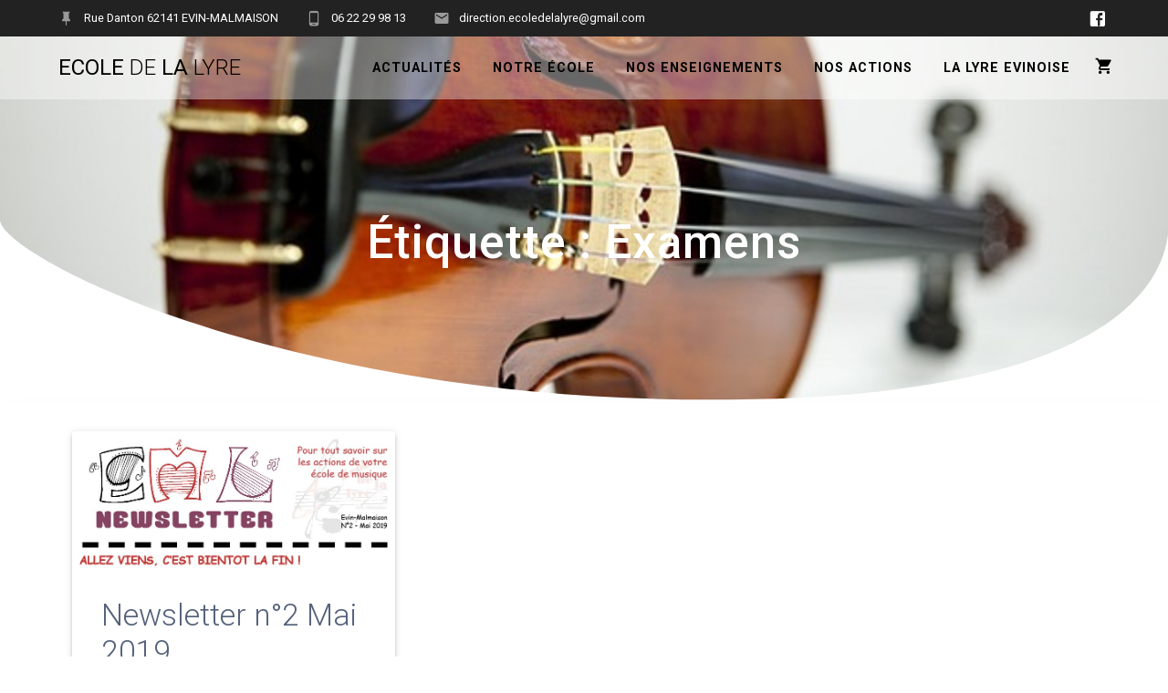

--- FILE ---
content_type: text/html; charset=UTF-8
request_url: https://www.ecoledelalyre.fr/tag/examens/
body_size: 7398
content:
<!DOCTYPE html>
<html lang="fr-FR">
<head>
    <meta charset="UTF-8">
    <meta name="viewport" content="width=device-width, initial-scale=1">
    <link rel="profile" href="http://gmpg.org/xfn/11">

    <title>Examens &#8211; Ecole de la Lyre</title>
<meta name='robots' content='max-image-preview:large' />
<link rel='dns-prefetch' href='//fonts.googleapis.com' />
<link rel='dns-prefetch' href='//s.w.org' />
<link href='https://fonts.gstatic.com' crossorigin rel='preconnect' />
<link rel="alternate" type="application/rss+xml" title="Ecole de la Lyre &raquo; Flux" href="https://www.ecoledelalyre.fr/feed/" />
<link rel="alternate" type="application/rss+xml" title="Ecole de la Lyre &raquo; Flux des commentaires" href="https://www.ecoledelalyre.fr/comments/feed/" />
<link rel="alternate" type="application/rss+xml" title="Ecole de la Lyre &raquo; Flux de l’étiquette Examens" href="https://www.ecoledelalyre.fr/tag/examens/feed/" />
		<script type="text/javascript">
			window._wpemojiSettings = {"baseUrl":"https:\/\/s.w.org\/images\/core\/emoji\/13.0.1\/72x72\/","ext":".png","svgUrl":"https:\/\/s.w.org\/images\/core\/emoji\/13.0.1\/svg\/","svgExt":".svg","source":{"concatemoji":"https:\/\/www.ecoledelalyre.fr\/wp-includes\/js\/wp-emoji-release.min.js?ver=2b0f20592d5ae5207ae02cb5cbb41361"}};
			!function(e,a,t){var n,r,o,i=a.createElement("canvas"),p=i.getContext&&i.getContext("2d");function s(e,t){var a=String.fromCharCode;p.clearRect(0,0,i.width,i.height),p.fillText(a.apply(this,e),0,0);e=i.toDataURL();return p.clearRect(0,0,i.width,i.height),p.fillText(a.apply(this,t),0,0),e===i.toDataURL()}function c(e){var t=a.createElement("script");t.src=e,t.defer=t.type="text/javascript",a.getElementsByTagName("head")[0].appendChild(t)}for(o=Array("flag","emoji"),t.supports={everything:!0,everythingExceptFlag:!0},r=0;r<o.length;r++)t.supports[o[r]]=function(e){if(!p||!p.fillText)return!1;switch(p.textBaseline="top",p.font="600 32px Arial",e){case"flag":return s([127987,65039,8205,9895,65039],[127987,65039,8203,9895,65039])?!1:!s([55356,56826,55356,56819],[55356,56826,8203,55356,56819])&&!s([55356,57332,56128,56423,56128,56418,56128,56421,56128,56430,56128,56423,56128,56447],[55356,57332,8203,56128,56423,8203,56128,56418,8203,56128,56421,8203,56128,56430,8203,56128,56423,8203,56128,56447]);case"emoji":return!s([55357,56424,8205,55356,57212],[55357,56424,8203,55356,57212])}return!1}(o[r]),t.supports.everything=t.supports.everything&&t.supports[o[r]],"flag"!==o[r]&&(t.supports.everythingExceptFlag=t.supports.everythingExceptFlag&&t.supports[o[r]]);t.supports.everythingExceptFlag=t.supports.everythingExceptFlag&&!t.supports.flag,t.DOMReady=!1,t.readyCallback=function(){t.DOMReady=!0},t.supports.everything||(n=function(){t.readyCallback()},a.addEventListener?(a.addEventListener("DOMContentLoaded",n,!1),e.addEventListener("load",n,!1)):(e.attachEvent("onload",n),a.attachEvent("onreadystatechange",function(){"complete"===a.readyState&&t.readyCallback()})),(n=t.source||{}).concatemoji?c(n.concatemoji):n.wpemoji&&n.twemoji&&(c(n.twemoji),c(n.wpemoji)))}(window,document,window._wpemojiSettings);
		</script>
		<style type="text/css">
img.wp-smiley,
img.emoji {
	display: inline !important;
	border: none !important;
	box-shadow: none !important;
	height: 1em !important;
	width: 1em !important;
	margin: 0 .07em !important;
	vertical-align: -0.1em !important;
	background: none !important;
	padding: 0 !important;
}
</style>
	<link rel='stylesheet' id='wp-block-library-css'  href='https://www.ecoledelalyre.fr/wp-includes/css/dist/block-library/style.min.css?ver=2b0f20592d5ae5207ae02cb5cbb41361' type='text/css' media='all' />
<link rel='stylesheet' id='wc-block-vendors-style-css'  href='https://www.ecoledelalyre.fr/wp-content/plugins/woocommerce/packages/woocommerce-blocks/build/vendors-style.css?ver=4.4.3' type='text/css' media='all' />
<link rel='stylesheet' id='wc-block-style-css'  href='https://www.ecoledelalyre.fr/wp-content/plugins/woocommerce/packages/woocommerce-blocks/build/style.css?ver=4.4.3' type='text/css' media='all' />
<link rel='stylesheet' id='woocommerce-layout-css'  href='https://www.ecoledelalyre.fr/wp-content/plugins/woocommerce/assets/css/woocommerce-layout.css?ver=5.1.3' type='text/css' media='all' />
<link rel='stylesheet' id='woocommerce-smallscreen-css'  href='https://www.ecoledelalyre.fr/wp-content/plugins/woocommerce/assets/css/woocommerce-smallscreen.css?ver=5.1.3' type='text/css' media='only screen and (max-width: 768px)' />
<link rel='stylesheet' id='woocommerce-general-css'  href='https://www.ecoledelalyre.fr/wp-content/plugins/woocommerce/assets/css/woocommerce.css?ver=5.1.3' type='text/css' media='all' />
<link rel='stylesheet' id='materialis-woo-css'  href='https://www.ecoledelalyre.fr/wp-content/themes/materialis/woocommerce.css?ver=1.1.15' type='text/css' media='all' />
<style id='materialis-woo-inline-css' type='text/css'>
/* cached */
@media (min-width: 768px) {
 /** .woocommerce ul.products li.product:not(.in-page-section) - 2 */
.woocommerce ul.products li.product:not(.in-page-section) {-webkit-flex-basis: 50%;-moz-flex-basis: 50%;-ms-flex-preferred-size: 50%;flex-basis: 50%;max-width: 50%;}
 /** .woocommerce.single-product .related .products li.product - 2 */
.woocommerce.single-product .related .products li.product {-webkit-flex-basis: 50%;-moz-flex-basis: 50%;-ms-flex-preferred-size: 50%;flex-basis: 50%;max-width: 50%;}
 /** .woocommerce.single-product .upsells .products li.product - 2 */
.woocommerce.single-product .upsells .products li.product {-webkit-flex-basis: 50%;-moz-flex-basis: 50%;-ms-flex-preferred-size: 50%;flex-basis: 50%;max-width: 50%;}
 /** .woocommerce .cart-collaterals .cross-sells .products li.product - 2 */
.woocommerce .cart-collaterals .cross-sells .products li.product {-webkit-flex-basis: 50%;-moz-flex-basis: 50%;-ms-flex-preferred-size: 50%;flex-basis: 50%;max-width: 50%;}}
@media (min-width: 1024px) {
 /** .woocommerce ul.products li.product:not(.in-page-section) - 4 */
.woocommerce ul.products li.product:not(.in-page-section) {-webkit-flex-basis: 25%;-moz-flex-basis: 25%;-ms-flex-preferred-size: 25%;flex-basis: 25%;max-width: 25%;}
 /** .woocommerce.single-product .related .products li.product - 4 */
.woocommerce.single-product .related .products li.product {-webkit-flex-basis: 25%;-moz-flex-basis: 25%;-ms-flex-preferred-size: 25%;flex-basis: 25%;max-width: 25%;}
 /** .woocommerce.single-product .upsells .products li.product - 4 */
.woocommerce.single-product .upsells .products li.product {-webkit-flex-basis: 25%;-moz-flex-basis: 25%;-ms-flex-preferred-size: 25%;flex-basis: 25%;max-width: 25%;}
 /** .woocommerce .cart-collaterals .cross-sells .products li.product - 2 */
.woocommerce .cart-collaterals .cross-sells .products li.product {-webkit-flex-basis: 50%;-moz-flex-basis: 50%;-ms-flex-preferred-size: 50%;flex-basis: 50%;max-width: 50%;}}
</style>
<style id='woocommerce-inline-inline-css' type='text/css'>
.woocommerce form .form-row .required { visibility: visible; }
</style>
<link rel='stylesheet' id='chld_thm_cfg_parent-css'  href='https://www.ecoledelalyre.fr/wp-content/themes/materialis/style.css?ver=2b0f20592d5ae5207ae02cb5cbb41361' type='text/css' media='all' />
<link rel='stylesheet' id='materialis-style-css'  href='https://www.ecoledelalyre.fr/wp-content/themes/materialis-child/style.css?ver=1.0.105.1550412383' type='text/css' media='all' />
<style id='materialis-style-inline-css' type='text/css'>
img.logo.dark, img.custom-logo{width:auto;max-height:40px;}
</style>
<link rel='stylesheet' id='materialis-material-icons-css'  href='https://www.ecoledelalyre.fr/wp-content/themes/materialis/assets/css/material-icons.min.css?ver=1.0.105.1550412383' type='text/css' media='all' />
<link rel='stylesheet' id='materialis-style-bundle-css'  href='https://www.ecoledelalyre.fr/wp-content/themes/materialis/assets/css/theme.bundle.min.css?ver=1.0.105.1550412383' type='text/css' media='all' />
<link rel='stylesheet' id='materialis-fonts-css'   data-href='https://fonts.googleapis.com/css?family=Roboto:300,300italic,400,400italic,500,500italic,700,700italic,900,900italic%7CPlayfair%20Display:400,400italic,700,700italic&#038;subset=latin,latin-ext' type='text/css' media='all' />
<link rel='stylesheet' id='kirki-styles-materialis-css'  href='https://www.ecoledelalyre.fr/wp-content/themes/materialis/customizer/kirki/assets/css/kirki-styles.css' type='text/css' media='all' />
<style id='kirki-styles-materialis-inline-css' type='text/css'>
/** cached kirki style */.header-homepage.color-overlay:after{filter:invert(0%) ;}body .header .svg-white-bg{fill:#FFFFFF!important;}.header-separator svg{height:204px!important;}.header-homepage .hero-title{color:#ffffff;}.header-homepage .header-description-row{padding-top:25%;padding-bottom:25%;}.inner-header-description{padding-top:10%;padding-bottom:10%;}@media screen and (max-width:767px){.header-homepage .header-description-row{padding-top:10%;padding-bottom:10%;}}@media only screen and (min-width: 768px){.header-content .align-holder{width:85%!important;}.inner-header-description{text-align:center!important;}}
</style>
<script type='text/javascript' src='https://www.ecoledelalyre.fr/wp-includes/js/jquery/jquery.min.js?ver=3.5.1' id='jquery-core-js'></script>
<script type='text/javascript' id='jquery-core-js-after'>
MaterialisTheme = {"blog_posts_as_masonry_grid":true}
</script>
<script type='text/javascript' src='https://www.ecoledelalyre.fr/wp-includes/js/jquery/jquery-migrate.min.js?ver=3.3.2' id='jquery-migrate-js'></script>
<script type='text/javascript' id='jquery-js-after'>
    
        (function ($) {
            function setHeaderTopSpacing() {
                $('.header-wrapper .header,.header-wrapper .header-homepage').css({
                    'padding-top': $('.header-top').height()
                });

             setTimeout(function() {
                  var headerTop = document.querySelector('.header-top');
                  var headers = document.querySelectorAll('.header-wrapper .header,.header-wrapper .header-homepage');

                  for (var i = 0; i < headers.length; i++) {
                      var item = headers[i];
                      item.style.paddingTop = headerTop.getBoundingClientRect().height + "px";
                  }

                    var languageSwitcher = document.querySelector('.materialis-language-switcher');

                    if(languageSwitcher){
                        languageSwitcher.style.top = "calc( " +  headerTop.getBoundingClientRect().height + "px + 1rem)" ;
                    }
                    
                }, 100);

            }

            jQuery(window).on('resize orientationchange', setHeaderTopSpacing);
            window.materialisSetHeaderTopSpacing = setHeaderTopSpacing

        })(jQuery);
    
    
</script>
<script type='text/javascript' src='https://www.ecoledelalyre.fr/wp-content/themes/materialis/assets/js/woo.js?ver=1.1.15' id='materialis-woocommerce-js'></script>
<link rel="https://api.w.org/" href="https://www.ecoledelalyre.fr/wp-json/" /><link rel="alternate" type="application/json" href="https://www.ecoledelalyre.fr/wp-json/wp/v2/tags/136" /><link rel="EditURI" type="application/rsd+xml" title="RSD" href="https://www.ecoledelalyre.fr/xmlrpc.php?rsd" />
<link rel="wlwmanifest" type="application/wlwmanifest+xml" href="https://www.ecoledelalyre.fr/wp-includes/wlwmanifest.xml" /> 

    <script type="text/javascript" data-name="async-styles">
        (function () {
            var links = document.querySelectorAll('link[data-href]');
            for (var i = 0; i < links.length; i++) {
                var item = links[i];
                item.href = item.getAttribute('data-href')
            }
        })();
    </script>
    	<noscript><style>.woocommerce-product-gallery{ opacity: 1 !important; }</style></noscript>
	<style type="text/css" id="custom-background-css">
body.custom-background { background-color: #ffffff; }
</style>
	<link rel="icon" href="https://www.ecoledelalyre.fr/wp-content/uploads/2017/05/cropped-favicon-32x32.jpg" sizes="32x32" />
<link rel="icon" href="https://www.ecoledelalyre.fr/wp-content/uploads/2017/05/cropped-favicon-192x192.jpg" sizes="192x192" />
<link rel="apple-touch-icon" href="https://www.ecoledelalyre.fr/wp-content/uploads/2017/05/cropped-favicon-180x180.jpg" />
<meta name="msapplication-TileImage" content="https://www.ecoledelalyre.fr/wp-content/uploads/2017/05/cropped-favicon-270x270.jpg" />
		<style type="text/css" id="wp-custom-css">
			.navigation-bar.coloured-nav {
	background-color: rgba(255,255,255,0.4);
}
.woocommerce-info {
	background-color: rgba(131, 65, 95, 0.2);
    border: solid 1px rgba(131, 65, 95, 0.5);
}
#post-52 > div > div > nav > ul > li > a, #post-52 > div > div > div > p > a, .woocommerce div.product .summary .price, .woocommerce .woocommerce-cart-form a {
	color: #83415f; 
}
#main_menu li{
	font-weight: bold;
}
.coloured-nav ul.dropdown-menu.material-buttons > li:not(.current-menu-item):not(.current_page_item):hover > a, .coloured-nav ul.dropdown-menu.material-buttons > li:not(.current-menu-item):not(.current_page_item).hover > a, .fixto-fixed ul.dropdown-menu.material-buttons > li:not(.current-menu-item):not(.current_page_item):hover > a, .fixto-fixed ul.dropdown-menu.material-buttons > li:not(.current-menu-item):not(.current_page_item).hover > a {
	background-color: #c63233;
}
body [data-hover-fx] .overlay {
    opacity: 0.4;
}
#team-7 {
	background-color: #FF7241;
}
#team-7 > div > div.row.spaced-cols.content-left-sm > div > div > div > div > h4 {
	font-size: 0.9em;
	line-height: 1rem;
}
#team-7 > div > div.row.spaced-cols.content-left-sm > div > div > div > div > p {
	font-size: 0.8em;
}
.bg-color1, .footer-contact-boxes .footer-bg-accent, .woocommerce-store-notice, p.demo_store, .woocommerce a.button.checkout-button {
    background-color: #FF7241;
}
input[type=submit].color2, .button.color2, .fixto-fixed ul.dropdown-menu.material-buttons > .current-menu-item > a, .coloured-nav ul.dropdown-menu.material-buttons > .current-menu-item > a {
    background-color: #c63233;
}
input[type=submit].color2:not(:disabled), .button.color2:not(:disabled) {
    border-color: #c63233;
}
.woocommerce a.button, .woocommerce .button.alt, .woocommerce button.button.alt, .woocommerce a.added_to_cart, .woocommerce button.button {
    background-color: #c63233;
		color: white;
}
a, ul.dropdown-menu.material-buttons > .current-menu-item > a:not(:disabled), .woocommerce-store-notice a, p.demo_store a, .woocommerce ul.products li.product .price {
	color: #c63233;
}
#page > div.page-content.footer-shadow > div > div > div > ul > li > div > div.ope-woo-card-content > div, section.up-sells.upsells.products > ul > li > div > div.ope-woo-card-content > div, section.related.products > ul > li > div > div.ope-woo-card-content > div {
	visibility: hidden;
}
.woocommerce div.product form.cart div.quantity {
	margin: 0 4px 10px 0;
}
.woocommerce div.product form.cart .variations select {
    margin-bottom: 18px;
}
.equipe img {
	max-height: 126px;
	padding-right: 1%;
	padding-left: 1%;
	border-radius: 50%;
	position: relative;
	z-index: 1;
}
.equipe span {
	font-weight: bold;
	display: block;
	position: absolute;
	left: -100%;
	transition: all .3s;
}
.equipe img:hover + span {
	 left: 7%;
}		</style>
		    <style id="page-content-custom-styles">
            </style>
        <style data-name="background-content-colors">
        .materialis-front-page .content.blog-page,
        .materialis-inner-page .page-content,
        .materialis-inner-page .content,
        .materialis-front-page.materialis-content-padding .page-content {
            background-color: #ffffff;
        }
    </style>
    </head>

<body class="archive tag tag-examens tag-136 custom-background theme-materialis woocommerce-no-js materialis-inner-page">
    <style>
        .screen-reader-text[href="#page-content"]:focus {
            background-color: #f1f1f1;
            border-radius: 3px;
            box-shadow: 0 0 2px 2px rgba(0, 0, 0, 0.6);
            clip: auto !important;
            clip-path: none;
            color: #21759b;
           
        }
    </style>
    <a class="skip-link screen-reader-text" href="#page-content">Skip to content</a>
    <div id="page-top" class="header-top">
            <div class="header-top-bar ">
            <div class="">
                <div class="header-top-bar-inner row middle-xs start-xs ">
                        <div class="header-top-bar-area  col-xs area-left">
                <div class="top-bar-field" data-type="group"  data-dynamic-mod="true">
            <i class="mdi mdi-pin"></i>
            <span>Rue Danton 62141 EVIN-MALMAISON</span>
        </div>
                <div class="top-bar-field" data-type="group"  data-dynamic-mod="true">
            <i class="mdi mdi-cellphone-android"></i>
            <span>06 22 29 98 13</span>
        </div>
                <div class="top-bar-field" data-type="group"  data-dynamic-mod="true">
            <i class="mdi mdi-email"></i>
            <span>direction.ecoledelalyre@gmail.com</span>
        </div>
            </div>
                            <div class="header-top-bar-area  col-xs-fit area-right">
            <div data-type="group"  data-dynamic-mod="true" class="top-bar-social-icons">
                      <a target="_blank"  class="social-icon" href="https://www.facebook.com/delfosse.philippe.142?fref=hovercard&#038;hc_location=chat">
                  <i class="mdi mdi-facebook-box"></i>
              </a>
              
    </div>

        </div>
                    </div>
            </div>
        </div>
            <div class="navigation-bar  coloured-nav"  data-sticky='0'  data-sticky-mobile='1'  data-sticky-to='top' >
    <div class="navigation-wrapper">
        <div class="row basis-auto">
            <div class="logo_col col-xs col-sm-fit">
                <a class="text-logo" data-type="group"  data-dynamic-mod="true" href="https://www.ecoledelalyre.fr/">Ecole<span style="font-weight: 300;" class="span12"> de</span> la<span style="font-weight: 300;" class="span12"> Lyre</span></a>            </div>
            <div class="main_menu_col col-xs">
                <div id="mainmenu_container" class="row"><ul id="main_menu" class="material-buttons main-menu dropdown-menu"><li id="menu-item-355" class="menu-item menu-item-type-taxonomy menu-item-object-category menu-item-355"><a href="https://www.ecoledelalyre.fr/category/actualites/">Actualités</a></li>
<li id="menu-item-1932" class="menu-item menu-item-type-post_type menu-item-object-page menu-item-home menu-item-1932"><a href="https://www.ecoledelalyre.fr/">Notre école</a></li>
<li id="menu-item-75" class="menu-item menu-item-type-post_type menu-item-object-page menu-item-75"><a href="https://www.ecoledelalyre.fr/nos-enseignements/">Nos enseignements</a></li>
<li id="menu-item-353" class="menu-item menu-item-type-taxonomy menu-item-object-category menu-item-353"><a href="https://www.ecoledelalyre.fr/category/actions/">Nos actions</a></li>
<li id="menu-item-2641" class="menu-item menu-item-type-custom menu-item-object-custom menu-item-2641"><a href="https://www.lyre-evinoise.fr">La Lyre Evinoise</a></li>
<li class="materialis-menu-cart"><a href="https://www.ecoledelalyre.fr/cart/"><span><i class='mdi mdi-cart'></i><span class='cart-label'>Sélection</span></span></a><div class='materialis-woo-header-cart'><div class="widget woocommerce widget_shopping_cart"><h2 class="widgettitle">Panier</h2><div class="widget_shopping_cart_content"></div></div></div></li></ul></div>    <a href="#" data-component="offcanvas" data-target="#offcanvas-wrapper" data-direction="right" data-width="300px" data-push="false">
        <div class="bubble"></div>
        <i class="mdi mdi-view-sequential"></i>
    </a>
    <div id="offcanvas-wrapper" class="hide force-hide offcanvas-right">
        <div class="offcanvas-top">
            <div class="logo-holder">
                <a class="text-logo" data-type="group"  data-dynamic-mod="true" href="https://www.ecoledelalyre.fr/">Ecole<span style="font-weight: 300;" class="span12"> de</span> la<span style="font-weight: 300;" class="span12"> Lyre</span></a>            </div>
        </div>
        <div id="offcanvas-menu" class="menu-principal-container"><ul id="offcanvas_menu" class="offcanvas_menu"><li class="menu-item menu-item-type-taxonomy menu-item-object-category menu-item-355"><a href="https://www.ecoledelalyre.fr/category/actualites/">Actualités</a></li>
<li class="menu-item menu-item-type-post_type menu-item-object-page menu-item-home menu-item-1932"><a href="https://www.ecoledelalyre.fr/">Notre école</a></li>
<li class="menu-item menu-item-type-post_type menu-item-object-page menu-item-75"><a href="https://www.ecoledelalyre.fr/nos-enseignements/">Nos enseignements</a></li>
<li class="menu-item menu-item-type-taxonomy menu-item-object-category menu-item-353"><a href="https://www.ecoledelalyre.fr/category/actions/">Nos actions</a></li>
<li class="menu-item menu-item-type-custom menu-item-object-custom menu-item-2641"><a href="https://www.lyre-evinoise.fr">La Lyre Evinoise</a></li>
<li class="materialis-menu-cart-secondary"><a href="https://www.ecoledelalyre.fr/cart/"><span><i class='mdi mdi-cart'></i><span class='cart-label'>Sélection</span></span></a><div class='materialis-woo-header-cart'><div class="widget woocommerce widget_shopping_cart"><h2 class="widgettitle">Panier</h2><div class="widget_shopping_cart_content"></div></div></div></li></ul></div>
            </div>
                </div>
        </div>
    </div>
</div>
</div>

<div id="page" class="site">
    <div class="header-wrapper">
        <div  class='header' style=''>
                                        <div class="inner-header-description gridContainer">
        <div class="row header-description-row">
            <div class="col-xs col-xs-12">
                <h1 class="hero-title">
                    Étiquette : <span>Examens</span>                </h1>
                            </div>

        </div>
    </div>
        <script>
		if (window.materialisSetHeaderTopSpacing) {
			window.materialisSetHeaderTopSpacing();
		}
    </script>
                <div class="header-separator header-separator-bottom "><svg xmlns="http://www.w3.org/2000/svg" viewBox="0 0 1000 100" preserveAspectRatio="none">
	<path class="svg-white-bg" d="M615.2,96.7C240.2,97.8,0,18.9,0,0v100h1000V0C1000,19.2,989.8,96,615.2,96.7z"/>
</svg></div>        </div>
    </div>

    <div  class='content blog-page' style='' id='page-content'>
    <div class="gridContainer gridContainer content">
        <div class="row">
            <div class="col-xs-12 col-sm-12">
                <div class="post-list row">
                    <div class="post-list-item col-xs-12 space-bottom col-sm-12 col-md-4 multiple-per-row" data-masonry-width=".col-sm-12.col-md-4">
    <div id="post-2186" class="blog-post mdc-card mdc-elevation--z3 post-2186 post type-post status-publish format-standard has-post-thumbnail hentry category-actualites tag-eml tag-examens tag-mais-2019 tag-newsletter">

            <div class="post-thumbnail">
        <a href="https://www.ecoledelalyre.fr/newsletter-n2-mai-2019/" class="post-list-item-thumb ">
            <img width="793" height="337" src="https://www.ecoledelalyre.fr/wp-content/uploads/2019/05/News_Mai_2019_n2.jpg" class="attachment-post-thumbnail size-post-thumbnail wp-post-image" alt="" loading="lazy" srcset="https://www.ecoledelalyre.fr/wp-content/uploads/2019/05/News_Mai_2019_n2.jpg 793w, https://www.ecoledelalyre.fr/wp-content/uploads/2019/05/News_Mai_2019_n2-300x127.jpg 300w, https://www.ecoledelalyre.fr/wp-content/uploads/2019/05/News_Mai_2019_n2-768x326.jpg 768w, https://www.ecoledelalyre.fr/wp-content/uploads/2019/05/News_Mai_2019_n2-600x255.jpg 600w" sizes="(max-width: 793px) 100vw, 793px" />        </a>
    </div>
    
        <div class="flexbox">
            <div class="col-xs-12 col-padding">
                <h3 class="post-title">
                    <a href="https://www.ecoledelalyre.fr/newsletter-n2-mai-2019/" rel="bookmark">
                        Newsletter n°2 Mai 2019                    </a>
                </h3>
                <div class="post-excerpt"></div>

            </div>
        </div>
        <div class="mdc-card__actions col-padding">
            <div class="mdc-card__action-icons col-xs-12 col-sm-fit">
                            </div>
            <div class="mdc-card__action-buttons col-xs-12 col-sm-fit">
                <a href="https://www.ecoledelalyre.fr/newsletter-n2-mai-2019/" class="button color2 link">Lire la suite</a>
            </div>
        </div>

    </div>
</div>
                </div>
                <div class="navigation-c">
                                    </div>
            </div>
                    </div>
    </div>
</div>
<div  class='footer footer-contact-boxes  paralax'>
    <div  class='footer-content'>
        <div class="gridContainer">
            <div class="row text-center">
                <div class="col-sm-3">
                        <div data-type="group"  data-dynamic-mod="true">
        <i class="big-icon mdi mdi-pin"></i>
        <p>
            Rue Danton 62141 EVIN-MALMAISON
        </p>
    </div>
                    </div>
                <div class="col-sm-3">
                        <div data-type="group"  data-dynamic-mod="true">
        <i class="big-icon mdi mdi-email"></i>
        <p>
            direction.ecoledelalyre@gmail.com 
        </p>
    </div>
                    </div>
                <div class="col-sm-3">
                        <div data-type="group"  data-dynamic-mod="true">
        <i class="big-icon mdi mdi-cellphone-android"></i>
        <p>
            06 22 29 98 13        </p>
    </div>
                    </div>
                <div class="col-sm-3 footer-bg-accent">
                    <div>
                            <div data-type="group"  data-dynamic-mod="true" class="footer-social-icons">
                      <a target="_blank"  class="social-icon" href="https://www.facebook.com/delfosse.philippe.142?fref=hovercard&#038;hc_location=chat">
                  <i class="mdi mdi-facebook-box"></i>
              </a>
                            <a target="_blank"  class="social-icon" href="http://www.ecoledelalyre.fr/wp-admin">
                  <i class="mdi mdi-account-circle"></i>
              </a>
              
    </div>

                        </div>
                    <p  class="copyright">&copy;&nbsp;&nbsp;2026&nbsp;Ecole de la Lyre.&nbsp;Construit avec WordPress et le <a rel="nofollow" target="_blank" href="https://extendthemes.com/go/built-with-materialis/">thème Materialis</a></p>					 
                </div>
            </div>
        </div>
    </div>
</div>
	<script type="text/javascript">
		(function () {
			var c = document.body.className;
			c = c.replace(/woocommerce-no-js/, 'woocommerce-js');
			document.body.className = c;
		})();
	</script>
	<script type='text/javascript' src='https://www.ecoledelalyre.fr/wp-content/plugins/woocommerce/assets/js/jquery-blockui/jquery.blockUI.min.js?ver=2.70' id='jquery-blockui-js'></script>
<script type='text/javascript' id='wc-add-to-cart-js-extra'>
/* <![CDATA[ */
var wc_add_to_cart_params = {"ajax_url":"\/wp-admin\/admin-ajax.php","wc_ajax_url":"\/?wc-ajax=%%endpoint%%","i18n_view_cart":"Voir le panier","cart_url":"https:\/\/www.ecoledelalyre.fr\/cart\/","is_cart":"","cart_redirect_after_add":"no"};
/* ]]> */
</script>
<script type='text/javascript' src='https://www.ecoledelalyre.fr/wp-content/plugins/woocommerce/assets/js/frontend/add-to-cart.min.js?ver=5.1.3' id='wc-add-to-cart-js'></script>
<script type='text/javascript' src='https://www.ecoledelalyre.fr/wp-content/plugins/woocommerce/assets/js/js-cookie/js.cookie.min.js?ver=2.1.4' id='js-cookie-js'></script>
<script type='text/javascript' id='woocommerce-js-extra'>
/* <![CDATA[ */
var woocommerce_params = {"ajax_url":"\/wp-admin\/admin-ajax.php","wc_ajax_url":"\/?wc-ajax=%%endpoint%%"};
/* ]]> */
</script>
<script type='text/javascript' src='https://www.ecoledelalyre.fr/wp-content/plugins/woocommerce/assets/js/frontend/woocommerce.min.js?ver=5.1.3' id='woocommerce-js'></script>
<script type='text/javascript' id='wc-cart-fragments-js-extra'>
/* <![CDATA[ */
var wc_cart_fragments_params = {"ajax_url":"\/wp-admin\/admin-ajax.php","wc_ajax_url":"\/?wc-ajax=%%endpoint%%","cart_hash_key":"wc_cart_hash_e2dc24b6212f0c50404cf079a92e9723","fragment_name":"wc_fragments_e2dc24b6212f0c50404cf079a92e9723","request_timeout":"5000"};
/* ]]> */
</script>
<script type='text/javascript' src='https://www.ecoledelalyre.fr/wp-content/plugins/woocommerce/assets/js/frontend/cart-fragments.min.js?ver=5.1.3' id='wc-cart-fragments-js'></script>
<script type='text/javascript' src='https://www.ecoledelalyre.fr/wp-includes/js/jquery/ui/effect.min.js?ver=1.12.1' id='jquery-effects-core-js'></script>
<script type='text/javascript' src='https://www.ecoledelalyre.fr/wp-includes/js/jquery/ui/effect-slide.min.js?ver=1.12.1' id='jquery-effects-slide-js'></script>
<script type='text/javascript'  defer="defer" src='https://www.ecoledelalyre.fr/wp-includes/js/imagesloaded.min.js?ver=4.1.4' id='imagesloaded-js'></script>
<script type='text/javascript'  defer="defer" src='https://www.ecoledelalyre.fr/wp-includes/js/masonry.min.js?ver=4.2.2' id='masonry-js'></script>
<script type='text/javascript'  defer="defer" src='https://www.ecoledelalyre.fr/wp-content/themes/materialis/assets/js/theme.bundle.min.js?ver=1.0.105.1550412383' id='materialis-theme-js'></script>
<script type='text/javascript'  defer="defer" src='https://www.ecoledelalyre.fr/wp-includes/js/wp-embed.min.js?ver=2b0f20592d5ae5207ae02cb5cbb41361' id='wp-embed-js'></script>
<script type='text/javascript' id='materialis-backstretch-js-extra'>
/* <![CDATA[ */
var materialis_backstretch = {"images":["https:\/\/www.ecoledelalyre.fr\/wp-content\/uploads\/2019\/02\/music-2509582_640.jpg","https:\/\/www.ecoledelalyre.fr\/wp-content\/uploads\/2019\/02\/music-2570686_640.jpg","https:\/\/www.ecoledelalyre.fr\/wp-content\/uploads\/2017\/04\/saxophone-546303.jpg","https:\/\/www.ecoledelalyre.fr\/wp-content\/uploads\/2017\/05\/instrument.jpg"],"duration":"5000","transitionDuration":"1000","animateFirst":""};
/* ]]> */
</script>
<script type='text/javascript' src='https://www.ecoledelalyre.fr/wp-content/themes/materialis/assets/js/libs/jquery.backstretch.js?ver=2b0f20592d5ae5207ae02cb5cbb41361' id='materialis-backstretch-js'></script>
    <script>
        /(trident|msie)/i.test(navigator.userAgent) && document.getElementById && window.addEventListener && window.addEventListener("hashchange", function() {
            var t, e = location.hash.substring(1);
            /^[A-z0-9_-]+$/.test(e) && (t = document.getElementById(e)) && (/^(?:a|select|input|button|textarea)$/i.test(t.tagName) || (t.tabIndex = -1), t.focus())
        }, !1);
    </script>
</body>
</html>


--- FILE ---
content_type: text/css
request_url: https://www.ecoledelalyre.fr/wp-content/themes/materialis/style.css?ver=2b0f20592d5ae5207ae02cb5cbb41361
body_size: 45186
content:
@charset "UTF-8";

/*
Theme Name: Materialis
Theme URI: https://extendthemes.com/go/materialis-home/
Author: Horea Radu
Author URI: https://extendthemes.com/
Description: Materialis is an incredibly flexible, multipurpose WordPress theme that can help you create an amazing website easier than ever, by drag and drop. It uses beautiful material design and it comes with a predesigned home page. It also has lots of customization options (video background, slideshow background, header content types, gradient overlays, etc) that will help you create a beautiful, unique website in no time. Materialis is responsive so it works on mobile devices out of the box.
Version: 1.1.15
License: GNU General Public License version 3
License URI: http://www.opensource.org/licenses/gpl-license.php GPL v3.0 (or later)
Tags: entertainment, food-and-drink, portfolio, one-column, two-columns, right-sidebar, grid-layout, custom-header, custom-menu, custom-logo, full-width-template, theme-options, translation-ready, featured-images, threaded-comments
Text Domain: materialis

Tested up to: 5.7
Requires PHP: 5.6

This theme, like WordPress, is licensed under the GPL.

*/

/*
  DEVELOPMENT ONLY STUFF - remove on production
*/

/*
  INIT
*/

/**
 * The css property used for elevation. In most cases this should not be changed. It is exposed
 * as a variable for abstraction / easy use when needing to reference the property directly, for
 * example in a `will-change` rule.
 */

/**
 * The default duration value for elevation transitions.
 */

/**
 * The default easing value for elevation transitions.
 */

/**
 * Applies the correct CSS rules to an element to give it the elevation specified by $z-value.
 * The $z-value must be between 0 and 24.
 * If $color has an alpha channel, it will be ignored and overridden. To increase the opacity of the shadow, use
 * $opacity-boost.
 */

/**
 * Returns a string that can be used as the value for a `transition` property for elevation.
 * Calling this function directly is useful in situations where a component needs to transition
 * more than one property.
 *
 * ```scss
 * .foo {
 *   transition: mdc-elevation-transition-value(), opacity 100ms ease;
 *   will-change: $mdc-elevation-property, opacity;
 * }
 * ```
 */

.mdc-line-ripple {
  position: absolute;
  bottom: 0;
  left: 0;
  width: 100%;
  height: 2px;
  -webkit-transform: scaleX(0);
          transform: scaleX(0);
  transition: opacity 180ms cubic-bezier(0.4, 0, 0.2, 1), -webkit-transform 180ms cubic-bezier(0.4, 0, 0.2, 1);
  transition: transform 180ms cubic-bezier(0.4, 0, 0.2, 1), opacity 180ms cubic-bezier(0.4, 0, 0.2, 1);
  transition: transform 180ms cubic-bezier(0.4, 0, 0.2, 1), opacity 180ms cubic-bezier(0.4, 0, 0.2, 1), -webkit-transform 180ms cubic-bezier(0.4, 0, 0.2, 1);
  opacity: 0;
  z-index: 2;
}

.mdc-line-ripple--active {
  -webkit-transform: scaleX(1);
          transform: scaleX(1);
  opacity: 1;
}

.mdc-line-ripple--deactivating {
  opacity: 0;
}

@-webkit-keyframes mdc-ripple-fg-radius-in {
  from {
    -webkit-animation-timing-function: cubic-bezier(0.4, 0, 0.2, 1);
            animation-timing-function: cubic-bezier(0.4, 0, 0.2, 1);
    -webkit-transform: translate(var(--mdc-ripple-fg-translate-start, 0)) scale(1);
            transform: translate(var(--mdc-ripple-fg-translate-start, 0)) scale(1);
  }

  to {
    -webkit-transform: translate(var(--mdc-ripple-fg-translate-end, 0)) scale(var(--mdc-ripple-fg-scale, 1));
            transform: translate(var(--mdc-ripple-fg-translate-end, 0)) scale(var(--mdc-ripple-fg-scale, 1));
  }
}

@keyframes mdc-ripple-fg-radius-in {
  from {
    -webkit-animation-timing-function: cubic-bezier(0.4, 0, 0.2, 1);
            animation-timing-function: cubic-bezier(0.4, 0, 0.2, 1);
    -webkit-transform: translate(var(--mdc-ripple-fg-translate-start, 0)) scale(1);
            transform: translate(var(--mdc-ripple-fg-translate-start, 0)) scale(1);
  }

  to {
    -webkit-transform: translate(var(--mdc-ripple-fg-translate-end, 0)) scale(var(--mdc-ripple-fg-scale, 1));
            transform: translate(var(--mdc-ripple-fg-translate-end, 0)) scale(var(--mdc-ripple-fg-scale, 1));
  }
}

@-webkit-keyframes mdc-ripple-fg-opacity-in {
  from {
    -webkit-animation-timing-function: linear;
            animation-timing-function: linear;
    opacity: 0;
  }

  to {
    opacity: var(--mdc-ripple-fg-opacity, 0);
  }
}

@keyframes mdc-ripple-fg-opacity-in {
  from {
    -webkit-animation-timing-function: linear;
            animation-timing-function: linear;
    opacity: 0;
  }

  to {
    opacity: var(--mdc-ripple-fg-opacity, 0);
  }
}

@-webkit-keyframes mdc-ripple-fg-opacity-out {
  from {
    -webkit-animation-timing-function: linear;
            animation-timing-function: linear;
    opacity: var(--mdc-ripple-fg-opacity, 0);
  }

  to {
    opacity: 0;
  }
}

@keyframes mdc-ripple-fg-opacity-out {
  from {
    -webkit-animation-timing-function: linear;
            animation-timing-function: linear;
    opacity: var(--mdc-ripple-fg-opacity, 0);
  }

  to {
    opacity: 0;
  }
}

.mdc-ripple-surface--test-edge-var-bug {
  --mdc-ripple-surface-test-edge-var: 1px solid #000;
  visibility: hidden;
}

.mdc-ripple-surface--test-edge-var-bug::before {
  border: var(--mdc-ripple-surface-test-edge-var);
}

/**
 * The css property used for elevation. In most cases this should not be changed. It is exposed
 * as a variable for abstraction / easy use when needing to reference the property directly, for
 * example in a `will-change` rule.
 */

/**
 * The default duration value for elevation transitions.
 */

/**
 * The default easing value for elevation transitions.
 */

/**
 * Applies the correct CSS rules to an element to give it the elevation specified by $z-value.
 * The $z-value must be between 0 and 24.
 * If $color has an alpha channel, it will be ignored and overridden. To increase the opacity of the shadow, use
 * $opacity-boost.
 */

/**
 * Returns a string that can be used as the value for a `transition` property for elevation.
 * Calling this function directly is useful in situations where a component needs to transition
 * more than one property.
 *
 * ```scss
 * .foo {
 *   transition: mdc-elevation-transition-value(), opacity 100ms ease;
 *   will-change: $mdc-elevation-property, opacity;
 * }
 * ```
 */

.mdc-form-field {
  font-family: Roboto, sans-serif;
  -moz-osx-font-smoothing: grayscale;
  -webkit-font-smoothing: antialiased;
  font-size: 0.875rem;
  line-height: 1.25rem;
  font-weight: 400;
  letter-spacing: 0.0178571429em;
  text-decoration: inherit;
  text-transform: inherit;
  color: rgba(0, 0, 0, 0.87);
  /* @alternate */
  color: var(--mdc-theme-text-primary-on-background, rgba(0, 0, 0, 0.87));
  display: inline-flex;
  align-items: center;
  vertical-align: middle;
}

.mdc-form-field > label {
  order: 0;
  margin-right: auto;
  padding-left: 4px;
}

[dir=rtl] .mdc-form-field > label,
.mdc-form-field[dir=rtl] > label {
  margin-left: auto;
  padding-right: 4px;
}

.mdc-form-field--align-end > label {
  order: -1;
  margin-left: auto;
  padding-right: 4px;
}

[dir=rtl] .mdc-form-field--align-end > label,
.mdc-form-field--align-end[dir=rtl] > label {
  margin-right: auto;
  padding-left: 4px;
}

.mdc-text-field-helper-text {
  font-family: Roboto, sans-serif;
  -moz-osx-font-smoothing: grayscale;
  -webkit-font-smoothing: antialiased;
  font-size: 0.75rem;
  line-height: 1.25rem;
  font-weight: 400;
  letter-spacing: 0.0333333333em;
  text-decoration: inherit;
  text-transform: inherit;
  margin: 0;
  transition: opacity 180ms cubic-bezier(0.4, 0, 0.2, 1);
  opacity: 0;
  will-change: opacity;
}

.mdc-text-field + .mdc-text-field-helper-text {
  margin-bottom: 8px;
}

.mdc-text-field-helper-text--persistent {
  transition: none;
  opacity: 1;
  will-change: initial;
}

.mdc-text-field--with-leading-icon .mdc-text-field__icon,
.mdc-text-field--with-trailing-icon .mdc-text-field__icon {
  position: absolute;
  bottom: 16px;
  cursor: pointer;
}

.mdc-text-field__icon:not([tabindex]),
.mdc-text-field__icon[tabindex="-1"] {
  cursor: default;
  pointer-events: none;
}

@-webkit-keyframes mdc-checkbox-unchecked-checked-checkmark-path {
  0%, 50% {
    stroke-dashoffset: 29.7833385;
  }

  50% {
    -webkit-animation-timing-function: cubic-bezier(0, 0, 0.2, 1);
            animation-timing-function: cubic-bezier(0, 0, 0.2, 1);
  }

  100% {
    stroke-dashoffset: 0;
  }
}

@keyframes mdc-checkbox-unchecked-checked-checkmark-path {
  0%, 50% {
    stroke-dashoffset: 29.7833385;
  }

  50% {
    -webkit-animation-timing-function: cubic-bezier(0, 0, 0.2, 1);
            animation-timing-function: cubic-bezier(0, 0, 0.2, 1);
  }

  100% {
    stroke-dashoffset: 0;
  }
}

@-webkit-keyframes mdc-checkbox-unchecked-indeterminate-mixedmark {
  0%, 68.2% {
    -webkit-transform: scaleX(0);
            transform: scaleX(0);
  }

  68.2% {
    -webkit-animation-timing-function: cubic-bezier(0, 0, 0, 1);
            animation-timing-function: cubic-bezier(0, 0, 0, 1);
  }

  100% {
    -webkit-transform: scaleX(1);
            transform: scaleX(1);
  }
}

@keyframes mdc-checkbox-unchecked-indeterminate-mixedmark {
  0%, 68.2% {
    -webkit-transform: scaleX(0);
            transform: scaleX(0);
  }

  68.2% {
    -webkit-animation-timing-function: cubic-bezier(0, 0, 0, 1);
            animation-timing-function: cubic-bezier(0, 0, 0, 1);
  }

  100% {
    -webkit-transform: scaleX(1);
            transform: scaleX(1);
  }
}

@-webkit-keyframes mdc-checkbox-checked-unchecked-checkmark-path {
  from {
    -webkit-animation-timing-function: cubic-bezier(0.4, 0, 1, 1);
            animation-timing-function: cubic-bezier(0.4, 0, 1, 1);
    opacity: 1;
    stroke-dashoffset: 0;
  }

  to {
    opacity: 0;
    stroke-dashoffset: -29.7833385;
  }
}

@keyframes mdc-checkbox-checked-unchecked-checkmark-path {
  from {
    -webkit-animation-timing-function: cubic-bezier(0.4, 0, 1, 1);
            animation-timing-function: cubic-bezier(0.4, 0, 1, 1);
    opacity: 1;
    stroke-dashoffset: 0;
  }

  to {
    opacity: 0;
    stroke-dashoffset: -29.7833385;
  }
}

@-webkit-keyframes mdc-checkbox-checked-indeterminate-checkmark {
  from {
    -webkit-animation-timing-function: cubic-bezier(0, 0, 0.2, 1);
            animation-timing-function: cubic-bezier(0, 0, 0.2, 1);
    -webkit-transform: rotate(0deg);
            transform: rotate(0deg);
    opacity: 1;
  }

  to {
    -webkit-transform: rotate(45deg);
            transform: rotate(45deg);
    opacity: 0;
  }
}

@keyframes mdc-checkbox-checked-indeterminate-checkmark {
  from {
    -webkit-animation-timing-function: cubic-bezier(0, 0, 0.2, 1);
            animation-timing-function: cubic-bezier(0, 0, 0.2, 1);
    -webkit-transform: rotate(0deg);
            transform: rotate(0deg);
    opacity: 1;
  }

  to {
    -webkit-transform: rotate(45deg);
            transform: rotate(45deg);
    opacity: 0;
  }
}

@-webkit-keyframes mdc-checkbox-indeterminate-checked-checkmark {
  from {
    -webkit-animation-timing-function: cubic-bezier(0.14, 0, 0, 1);
            animation-timing-function: cubic-bezier(0.14, 0, 0, 1);
    -webkit-transform: rotate(45deg);
            transform: rotate(45deg);
    opacity: 0;
  }

  to {
    -webkit-transform: rotate(360deg);
            transform: rotate(360deg);
    opacity: 1;
  }
}

@keyframes mdc-checkbox-indeterminate-checked-checkmark {
  from {
    -webkit-animation-timing-function: cubic-bezier(0.14, 0, 0, 1);
            animation-timing-function: cubic-bezier(0.14, 0, 0, 1);
    -webkit-transform: rotate(45deg);
            transform: rotate(45deg);
    opacity: 0;
  }

  to {
    -webkit-transform: rotate(360deg);
            transform: rotate(360deg);
    opacity: 1;
  }
}

@-webkit-keyframes mdc-checkbox-checked-indeterminate-mixedmark {
  from {
    -webkit-animation-timing-function: mdc-animation-deceleration-curve-timing-function;
            animation-timing-function: mdc-animation-deceleration-curve-timing-function;
    -webkit-transform: rotate(-45deg);
            transform: rotate(-45deg);
    opacity: 0;
  }

  to {
    -webkit-transform: rotate(0deg);
            transform: rotate(0deg);
    opacity: 1;
  }
}

@keyframes mdc-checkbox-checked-indeterminate-mixedmark {
  from {
    -webkit-animation-timing-function: mdc-animation-deceleration-curve-timing-function;
            animation-timing-function: mdc-animation-deceleration-curve-timing-function;
    -webkit-transform: rotate(-45deg);
            transform: rotate(-45deg);
    opacity: 0;
  }

  to {
    -webkit-transform: rotate(0deg);
            transform: rotate(0deg);
    opacity: 1;
  }
}

@-webkit-keyframes mdc-checkbox-indeterminate-checked-mixedmark {
  from {
    -webkit-animation-timing-function: cubic-bezier(0.14, 0, 0, 1);
            animation-timing-function: cubic-bezier(0.14, 0, 0, 1);
    -webkit-transform: rotate(0deg);
            transform: rotate(0deg);
    opacity: 1;
  }

  to {
    -webkit-transform: rotate(315deg);
            transform: rotate(315deg);
    opacity: 0;
  }
}

@keyframes mdc-checkbox-indeterminate-checked-mixedmark {
  from {
    -webkit-animation-timing-function: cubic-bezier(0.14, 0, 0, 1);
            animation-timing-function: cubic-bezier(0.14, 0, 0, 1);
    -webkit-transform: rotate(0deg);
            transform: rotate(0deg);
    opacity: 1;
  }

  to {
    -webkit-transform: rotate(315deg);
            transform: rotate(315deg);
    opacity: 0;
  }
}

@-webkit-keyframes mdc-checkbox-indeterminate-unchecked-mixedmark {
  0% {
    -webkit-animation-timing-function: linear;
            animation-timing-function: linear;
    -webkit-transform: scaleX(1);
            transform: scaleX(1);
    opacity: 1;
  }

  32.8%, 100% {
    -webkit-transform: scaleX(0);
            transform: scaleX(0);
    opacity: 0;
  }
}

@keyframes mdc-checkbox-indeterminate-unchecked-mixedmark {
  0% {
    -webkit-animation-timing-function: linear;
            animation-timing-function: linear;
    -webkit-transform: scaleX(1);
            transform: scaleX(1);
    opacity: 1;
  }

  32.8%, 100% {
    -webkit-transform: scaleX(0);
            transform: scaleX(0);
    opacity: 0;
  }
}

.mdc-checkbox {
  display: inline-block;
  position: relative;
  flex: 0 0 18px;
  box-sizing: content-box;
  width: 18px;
  height: 18px;
  padding: 11px;
  line-height: 0;
  white-space: nowrap;
  cursor: pointer;
  vertical-align: bottom;
  --mdc-ripple-fg-size: 0;
  --mdc-ripple-left: 0;
  --mdc-ripple-top: 0;
  --mdc-ripple-fg-scale: 1;
  --mdc-ripple-fg-translate-end: 0;
  --mdc-ripple-fg-translate-start: 0;
  -webkit-tap-highlight-color: rgba(0, 0, 0, 0);
  will-change: transform, opacity;
}

.mdc-checkbox::before,
.mdc-checkbox::after {
  position: absolute;
  border-radius: 50%;
  opacity: 0;
  pointer-events: none;
  content: "";
}

.mdc-checkbox::before {
  transition: opacity 15ms linear;
  z-index: 1;
}

.mdc-checkbox.mdc-ripple-upgraded::before {
  -webkit-transform: scale(var(--mdc-ripple-fg-scale, 1));
          transform: scale(var(--mdc-ripple-fg-scale, 1));
}

.mdc-checkbox.mdc-ripple-upgraded::after {
  top: 0;
  /* @noflip */
  left: 0;
  -webkit-transform: scale(0);
          transform: scale(0);
  -webkit-transform-origin: center center;
          transform-origin: center center;
}

.mdc-checkbox.mdc-ripple-upgraded--unbounded::after {
  top: var(--mdc-ripple-top, 0);
  /* @noflip */
  left: var(--mdc-ripple-left, 0);
}

.mdc-checkbox.mdc-ripple-upgraded--foreground-activation::after {
  -webkit-animation: 225ms mdc-ripple-fg-radius-in forwards, 75ms mdc-ripple-fg-opacity-in forwards;
          animation: 225ms mdc-ripple-fg-radius-in forwards, 75ms mdc-ripple-fg-opacity-in forwards;
}

.mdc-checkbox.mdc-ripple-upgraded--foreground-deactivation::after {
  -webkit-animation: 150ms mdc-ripple-fg-opacity-out;
          animation: 150ms mdc-ripple-fg-opacity-out;
  -webkit-transform: translate(var(--mdc-ripple-fg-translate-end, 0)) scale(var(--mdc-ripple-fg-scale, 1));
          transform: translate(var(--mdc-ripple-fg-translate-end, 0)) scale(var(--mdc-ripple-fg-scale, 1));
}

.mdc-checkbox::before,
.mdc-checkbox::after {
  background-color: #018786;
}

@supports not (-ms-ime-align: auto) {
  .mdc-checkbox::before,
  .mdc-checkbox::after {
    /* @alternate */
    background-color: var(--mdc-theme-secondary, #018786);
  }
}

.mdc-checkbox:hover::before {
  opacity: 0.04;
}

.mdc-checkbox:not(.mdc-ripple-upgraded):focus::before,
.mdc-checkbox.mdc-ripple-upgraded--background-focused::before {
  transition-duration: 75ms;
  opacity: 0.12;
}

.mdc-checkbox:not(.mdc-ripple-upgraded)::after {
  transition: opacity 150ms linear;
}

.mdc-checkbox:not(.mdc-ripple-upgraded):active::after {
  transition-duration: 75ms;
  opacity: 0.16;
}

.mdc-checkbox.mdc-ripple-upgraded {
  --mdc-ripple-fg-opacity: 0.16;
}

.mdc-checkbox::before,
.mdc-checkbox::after {
  top: calc(50% - 50%);
  /* @noflip */
  left: calc(50% - 50%);
  width: 100%;
  height: 100%;
}

.mdc-checkbox.mdc-ripple-upgraded::before,
.mdc-checkbox.mdc-ripple-upgraded::after {
  top: var(--mdc-ripple-top, calc(50% - 50%));
  /* @noflip */
  left: var(--mdc-ripple-left, calc(50% - 50%));
  width: var(--mdc-ripple-fg-size, 100%);
  height: var(--mdc-ripple-fg-size, 100%);
}

.mdc-checkbox.mdc-ripple-upgraded::after {
  width: var(--mdc-ripple-fg-size, 100%);
  height: var(--mdc-ripple-fg-size, 100%);
}

.mdc-checkbox__checkmark {
  color: #fff;
}

.mdc-checkbox__mixedmark {
  border-color: #fff;
}

.mdc-checkbox__background::before {
  background-color: #018786;
}

@supports not (-ms-ime-align: auto) {
  .mdc-checkbox__background::before {
    /* @alternate */
    background-color: var(--mdc-theme-secondary, #018786);
  }
}

.mdc-checkbox__native-control:enabled:not(:checked):not(:indeterminate) ~ .mdc-checkbox__background {
  border-color: rgba(0, 0, 0, 0.54);
  background-color: transparent;
}

.mdc-checkbox__native-control:enabled:checked ~ .mdc-checkbox__background,
.mdc-checkbox__native-control:enabled:indeterminate ~ .mdc-checkbox__background {
  border-color: #018786;
  /* @alternate */
  border-color: var(--mdc-theme-secondary, #018786);
  background-color: #018786;
  /* @alternate */
  background-color: var(--mdc-theme-secondary, #018786);
}

@-webkit-keyframes mdc-checkbox-fade-in-background-0 {
  0% {
    border-color: rgba(0, 0, 0, 0.54);
    background-color: transparent;
  }

  50% {
    border-color: #018786;
    /* @alternate */
    border-color: var(--mdc-theme-secondary, #018786);
    background-color: #018786;
    /* @alternate */
    background-color: var(--mdc-theme-secondary, #018786);
  }
}

@keyframes mdc-checkbox-fade-in-background-0 {
  0% {
    border-color: rgba(0, 0, 0, 0.54);
    background-color: transparent;
  }

  50% {
    border-color: #018786;
    /* @alternate */
    border-color: var(--mdc-theme-secondary, #018786);
    background-color: #018786;
    /* @alternate */
    background-color: var(--mdc-theme-secondary, #018786);
  }
}

@-webkit-keyframes mdc-checkbox-fade-out-background-0 {
  0%, 80% {
    border-color: #018786;
    /* @alternate */
    border-color: var(--mdc-theme-secondary, #018786);
    background-color: #018786;
    /* @alternate */
    background-color: var(--mdc-theme-secondary, #018786);
  }

  100% {
    border-color: rgba(0, 0, 0, 0.54);
    background-color: transparent;
  }
}

@keyframes mdc-checkbox-fade-out-background-0 {
  0%, 80% {
    border-color: #018786;
    /* @alternate */
    border-color: var(--mdc-theme-secondary, #018786);
    background-color: #018786;
    /* @alternate */
    background-color: var(--mdc-theme-secondary, #018786);
  }

  100% {
    border-color: rgba(0, 0, 0, 0.54);
    background-color: transparent;
  }
}

.mdc-checkbox--anim-unchecked-checked .mdc-checkbox__native-control:enabled ~ .mdc-checkbox__background,
.mdc-checkbox--anim-unchecked-indeterminate .mdc-checkbox__native-control:enabled ~ .mdc-checkbox__background {
  -webkit-animation-name: mdc-checkbox-fade-in-background-0;
          animation-name: mdc-checkbox-fade-in-background-0;
}

.mdc-checkbox--anim-checked-unchecked .mdc-checkbox__native-control:enabled ~ .mdc-checkbox__background,
.mdc-checkbox--anim-indeterminate-unchecked .mdc-checkbox__native-control:enabled ~ .mdc-checkbox__background {
  -webkit-animation-name: mdc-checkbox-fade-out-background-0;
          animation-name: mdc-checkbox-fade-out-background-0;
}

.mdc-checkbox__native-control:disabled:not(:checked):not(:indeterminate) ~ .mdc-checkbox__background {
  border-color: rgba(0, 0, 0, 0.26);
}

.mdc-checkbox__native-control:disabled:checked ~ .mdc-checkbox__background,
.mdc-checkbox__native-control:disabled:indeterminate ~ .mdc-checkbox__background {
  border-color: transparent;
  background-color: rgba(0, 0, 0, 0.26);
}

@media screen and (-ms-high-contrast: active) {
  .mdc-checkbox__mixedmark {
    margin: 0 1px;
  }
}

.mdc-checkbox--disabled {
  cursor: default;
  pointer-events: none;
}

.mdc-checkbox__background {
  /* @noflip */
  left: 11px;
  /* @noflip */
  right: initial;
  display: inline-flex;
  position: absolute;
  top: 11px;
  bottom: 0;
  align-items: center;
  justify-content: center;
  box-sizing: border-box;
  width: 45%;
  height: 45%;
  transition: background-color 90ms 0ms cubic-bezier(0.4, 0, 0.6, 1), border-color 90ms 0ms cubic-bezier(0.4, 0, 0.6, 1);
  border: 2px solid currentColor;
  border-radius: 2px;
  background-color: transparent;
  pointer-events: none;
  will-change: background-color, border-color;
}

.mdc-checkbox[dir=rtl] .mdc-checkbox__background,
[dir=rtl] .mdc-checkbox .mdc-checkbox__background {
  /* @noflip */
  left: initial;
  /* @noflip */
  right: 11px;
}

.mdc-checkbox__checkmark {
  position: absolute;
  top: 0;
  right: 0;
  bottom: 0;
  left: 0;
  width: 100%;
  transition: opacity 180ms 0ms cubic-bezier(0.4, 0, 0.6, 1);
  opacity: 0;
}

.mdc-checkbox--upgraded .mdc-checkbox__checkmark {
  opacity: 1;
}

.mdc-checkbox__checkmark-path {
  transition: stroke-dashoffset 180ms 0ms cubic-bezier(0.4, 0, 0.6, 1);
  stroke: currentColor;
  stroke-width: 3.12px;
  stroke-dashoffset: 29.7833385;
  stroke-dasharray: 29.7833385;
}

.mdc-checkbox__mixedmark {
  width: 100%;
  height: 0;
  -webkit-transform: scaleX(0) rotate(0deg);
          transform: scaleX(0) rotate(0deg);
  transition: opacity 90ms 0ms cubic-bezier(0.4, 0, 0.6, 1), -webkit-transform 90ms 0ms cubic-bezier(0.4, 0, 0.6, 1);
  transition: opacity 90ms 0ms cubic-bezier(0.4, 0, 0.6, 1), transform 90ms 0ms cubic-bezier(0.4, 0, 0.6, 1);
  transition: opacity 90ms 0ms cubic-bezier(0.4, 0, 0.6, 1), transform 90ms 0ms cubic-bezier(0.4, 0, 0.6, 1), -webkit-transform 90ms 0ms cubic-bezier(0.4, 0, 0.6, 1);
  border-width: 1px;
  border-style: solid;
  opacity: 0;
}

.mdc-checkbox--upgraded .mdc-checkbox__background,
.mdc-checkbox--upgraded .mdc-checkbox__checkmark,
.mdc-checkbox--upgraded .mdc-checkbox__checkmark-path,
.mdc-checkbox--upgraded .mdc-checkbox__mixedmark {
  transition: none !important;
}

.mdc-checkbox--anim-unchecked-checked .mdc-checkbox__background,
.mdc-checkbox--anim-unchecked-indeterminate .mdc-checkbox__background,
.mdc-checkbox--anim-checked-unchecked .mdc-checkbox__background,
.mdc-checkbox--anim-indeterminate-unchecked .mdc-checkbox__background {
  -webkit-animation-duration: 180ms;
          animation-duration: 180ms;
  -webkit-animation-timing-function: linear;
          animation-timing-function: linear;
}

.mdc-checkbox--anim-unchecked-checked .mdc-checkbox__checkmark-path {
  -webkit-animation: 180ms linear 0s mdc-checkbox-unchecked-checked-checkmark-path;
          animation: 180ms linear 0s mdc-checkbox-unchecked-checked-checkmark-path;
  transition: none;
}

.mdc-checkbox--anim-unchecked-indeterminate .mdc-checkbox__mixedmark {
  -webkit-animation: 90ms linear 0s mdc-checkbox-unchecked-indeterminate-mixedmark;
          animation: 90ms linear 0s mdc-checkbox-unchecked-indeterminate-mixedmark;
  transition: none;
}

.mdc-checkbox--anim-checked-unchecked .mdc-checkbox__checkmark-path {
  -webkit-animation: 90ms linear 0s mdc-checkbox-checked-unchecked-checkmark-path;
          animation: 90ms linear 0s mdc-checkbox-checked-unchecked-checkmark-path;
  transition: none;
}

.mdc-checkbox--anim-checked-indeterminate .mdc-checkbox__checkmark {
  -webkit-animation: 90ms linear 0s mdc-checkbox-checked-indeterminate-checkmark;
          animation: 90ms linear 0s mdc-checkbox-checked-indeterminate-checkmark;
  transition: none;
}

.mdc-checkbox--anim-checked-indeterminate .mdc-checkbox__mixedmark {
  -webkit-animation: 90ms linear 0s mdc-checkbox-checked-indeterminate-mixedmark;
          animation: 90ms linear 0s mdc-checkbox-checked-indeterminate-mixedmark;
  transition: none;
}

.mdc-checkbox--anim-indeterminate-checked .mdc-checkbox__checkmark {
  -webkit-animation: 500ms linear 0s mdc-checkbox-indeterminate-checked-checkmark;
          animation: 500ms linear 0s mdc-checkbox-indeterminate-checked-checkmark;
  transition: none;
}

.mdc-checkbox--anim-indeterminate-checked .mdc-checkbox__mixedmark {
  -webkit-animation: 500ms linear 0s mdc-checkbox-indeterminate-checked-mixedmark;
          animation: 500ms linear 0s mdc-checkbox-indeterminate-checked-mixedmark;
  transition: none;
}

.mdc-checkbox--anim-indeterminate-unchecked .mdc-checkbox__mixedmark {
  -webkit-animation: 300ms linear 0s mdc-checkbox-indeterminate-unchecked-mixedmark;
          animation: 300ms linear 0s mdc-checkbox-indeterminate-unchecked-mixedmark;
  transition: none;
}

.mdc-checkbox__native-control:checked ~ .mdc-checkbox__background,
.mdc-checkbox__native-control:indeterminate ~ .mdc-checkbox__background {
  transition: border-color 90ms 0ms cubic-bezier(0, 0, 0.2, 1), background-color 90ms 0ms cubic-bezier(0, 0, 0.2, 1);
}

.mdc-checkbox__native-control:checked ~ .mdc-checkbox__background .mdc-checkbox__checkmark-path,
.mdc-checkbox__native-control:indeterminate ~ .mdc-checkbox__background .mdc-checkbox__checkmark-path {
  stroke-dashoffset: 0;
}

.mdc-checkbox__background::before {
  position: absolute;
  top: 0;
  right: 0;
  bottom: 0;
  left: 0;
  width: 100%;
  height: 100%;
  -webkit-transform: scale(0, 0);
          transform: scale(0, 0);
  transition: opacity 90ms 0ms cubic-bezier(0.4, 0, 0.6, 1), -webkit-transform 90ms 0ms cubic-bezier(0.4, 0, 0.6, 1);
  transition: opacity 90ms 0ms cubic-bezier(0.4, 0, 0.6, 1), transform 90ms 0ms cubic-bezier(0.4, 0, 0.6, 1);
  transition: opacity 90ms 0ms cubic-bezier(0.4, 0, 0.6, 1), transform 90ms 0ms cubic-bezier(0.4, 0, 0.6, 1), -webkit-transform 90ms 0ms cubic-bezier(0.4, 0, 0.6, 1);
  border-radius: 50%;
  opacity: 0;
  pointer-events: none;
  content: "";
  will-change: opacity, transform;
}

.mdc-ripple-upgraded--unbounded .mdc-checkbox__background::before {
  content: none;
}

.mdc-checkbox__native-control:focus ~ .mdc-checkbox__background::before {
  -webkit-transform: scale(2.75, 2.75);
          transform: scale(2.75, 2.75);
  transition: opacity 80ms 0ms cubic-bezier(0, 0, 0.2, 1), -webkit-transform 80ms 0ms cubic-bezier(0, 0, 0.2, 1);
  transition: opacity 80ms 0ms cubic-bezier(0, 0, 0.2, 1), transform 80ms 0ms cubic-bezier(0, 0, 0.2, 1);
  transition: opacity 80ms 0ms cubic-bezier(0, 0, 0.2, 1), transform 80ms 0ms cubic-bezier(0, 0, 0.2, 1), -webkit-transform 80ms 0ms cubic-bezier(0, 0, 0.2, 1);
  opacity: 0.26;
}

.mdc-checkbox__native-control {
  position: absolute;
  top: 0;
  left: 0;
  width: 100%;
  height: 100%;
  margin: 0;
  padding: 0;
  opacity: 0;
  cursor: inherit;
}

.mdc-checkbox__native-control:disabled {
  cursor: default;
  pointer-events: none;
}

.mdc-checkbox__native-control:checked ~ .mdc-checkbox__background .mdc-checkbox__checkmark {
  transition: opacity 180ms 0ms cubic-bezier(0, 0, 0.2, 1), -webkit-transform 180ms 0ms cubic-bezier(0, 0, 0.2, 1);
  transition: opacity 180ms 0ms cubic-bezier(0, 0, 0.2, 1), transform 180ms 0ms cubic-bezier(0, 0, 0.2, 1);
  transition: opacity 180ms 0ms cubic-bezier(0, 0, 0.2, 1), transform 180ms 0ms cubic-bezier(0, 0, 0.2, 1), -webkit-transform 180ms 0ms cubic-bezier(0, 0, 0.2, 1);
  opacity: 1;
}

.mdc-checkbox__native-control:checked ~ .mdc-checkbox__background .mdc-checkbox__mixedmark {
  -webkit-transform: scaleX(1) rotate(-45deg);
          transform: scaleX(1) rotate(-45deg);
}

.mdc-checkbox__native-control:indeterminate ~ .mdc-checkbox__background .mdc-checkbox__checkmark {
  -webkit-transform: rotate(45deg);
          transform: rotate(45deg);
  transition: opacity 90ms 0ms cubic-bezier(0.4, 0, 0.6, 1), -webkit-transform 90ms 0ms cubic-bezier(0.4, 0, 0.6, 1);
  transition: opacity 90ms 0ms cubic-bezier(0.4, 0, 0.6, 1), transform 90ms 0ms cubic-bezier(0.4, 0, 0.6, 1);
  transition: opacity 90ms 0ms cubic-bezier(0.4, 0, 0.6, 1), transform 90ms 0ms cubic-bezier(0.4, 0, 0.6, 1), -webkit-transform 90ms 0ms cubic-bezier(0.4, 0, 0.6, 1);
  opacity: 0;
}

.mdc-checkbox__native-control:indeterminate ~ .mdc-checkbox__background .mdc-checkbox__mixedmark {
  -webkit-transform: scaleX(1) rotate(0deg);
          transform: scaleX(1) rotate(0deg);
  opacity: 1;
}

.color1 {
  color: #228ae6;
}

.color2 {
  color: #fa5252;
}

.color3 {
  color: #82c91e;
}

.color4 {
  color: #fab005;
}

.color5 {
  color: #7950f2;
}

.color6 {
  color: #e64980;
}

.color-white {
  color: #ffffff;
}

.color-black {
  color: #4a4a4a;
}

.color-gray {
  color: #bdbdbd;
}

.bg-color1 {
  background-color: #228ae6;
}

.bg-color2 {
  background-color: #fa5252;
}

.bg-color3 {
  background-color: #82c91e;
}

.bg-color4 {
  background-color: #fab005;
}

.bg-color5 {
  background-color: #7950f2;
}

.bg-color6 {
  background-color: #e64980;
}

.bg-color-white {
  background-color: #ffffff;
}

.bg-color-black {
  background-color: #4a4a4a;
}

.bg-color-gray {
  background-color: #bdbdbd;
}

.border-color1 {
  border-color: #228ae6;
}

.border-top-color1 {
  border-top-color: #228ae6;
}

.border-color2 {
  border-color: #fa5252;
}

.border-top-color2 {
  border-top-color: #fa5252;
}

.border-color3 {
  border-color: #82c91e;
}

.border-top-color3 {
  border-top-color: #82c91e;
}

.border-color4 {
  border-color: #fab005;
}

.border-top-color4 {
  border-top-color: #fab005;
}

.border-color5 {
  border-color: #7950f2;
}

.border-top-color5 {
  border-top-color: #7950f2;
}

.border-color6 {
  border-color: #e64980;
}

.border-top-color6 {
  border-top-color: #e64980;
}

.border-color-white {
  border-color: #ffffff;
}

.border-top-color-white {
  border-top-color: #ffffff;
}

.border-color-black {
  border-color: #4a4a4a;
}

.border-top-color-black {
  border-top-color: #4a4a4a;
}

.border-color-gray {
  border-color: #bdbdbd;
}

.border-top-color-gray {
  border-top-color: #bdbdbd;
}

.bg-color-white {
  background-color: #ffffff;
}

.bg-color-black {
  background-color: #000000;
}

.circle-counter.color-white .circle-bar {
  stroke: #ffffff;
}

.circle-counter.color-black .circle-bar {
  stroke: #000000;
}

.y-move {
  transition: all 0.2s;
}

.y-move:hover {
  -webkit-transform: translateY(-2px);
          transform: translateY(-2px);
  box-shadow: 0 10px 20px rgba(189, 189, 189, 0.19), 0 6px 6px rgba(189, 189, 189, 0.23);
}

/*
  RESET
*/

* {
  margin: 0;
  padding: 0;
  outline: 0;
  -webkit-overflow-scrolling: touch;
  box-sizing: border-box;
}

div:before,
ul:before,
article:before,
aside:before,
details:before,
figcaption:before,
figure:before,
footer:before,
header:before,
hgroup:before,
menu:before,
nav:before,
section:before,
div:after,
ul:after,
article:after,
aside:after,
details:after,
figcaption:after,
figure:after,
footer:after,
header:after,
hgroup:after,
menu:after,
nav:after,
section:after {
  content: "";
  display: table;
  width: 0;
}

div:after,
ul:after,
article:after,
aside:after,
details:after,
figcaption:after,
figure:after,
footer:after,
header:after,
hgroup:after,
menu:after,
nav:after,
section:after {
  clear: both;
}

img,
video,
audio {
  max-width: 100%;
}

img,
video {
  height: auto;
}

svg {
  max-height: 100%;
}

iframe {
  border: none;
  max-width: 100%;
}

::-moz-focus-inner {
  border: 0;
  padding: 0;
}

input[type=radio],
input[type=checkbox] {
  vertical-align: middle;
  position: relative;
  bottom: 0.15rem;
  font-size: 115%;
  margin-right: 3px;
}

input[type=search] {
  -webkit-appearance: textfield;
}

input[type=search]::-webkit-search-decoration,
input[type=search]::-webkit-search-cancel-button {
  -webkit-appearance: none;
}

body {
  text-align: center;
}

@media (min-width: 768px) {
  body {
    text-align: left;
  }
}

/*
  COLORS
*/

.black {
  color: #4a4a4a;
}

.inverted {
  color: #fff;
}

.error {
  color: #d60808;
}

.success,
.subscribe-form [class*=success] {
  color: #35beb1;
}

.warning {
  color: #f7ba45;
}

.focus {
  color: #1c86f2;
}

.aluminum {
  color: #f8f8f8;
}

.silver {
  color: #e0e1e1;
}

.lightgray {
  color: #f1f1f1;
}

.gray {
  color: #bdbdbd;
}

.midgray {
  color: #676b72;
}

.darkgray {
  color: #2b2d42;
}

.bg-black {
  background-color: #4a4a4a;
}

.bg-inverted {
  background-color: #fff;
}

.bg-error {
  background-color: #d60808;
}

.bg-success {
  background-color: #35beb1;
}

.bg-warning {
  background-color: #f7ba45;
}

.bg-focus {
  background-color: #1c86f2;
}

.bg-aluminum {
  background-color: #f8f8f8;
}

.bg-silver {
  background-color: #e0e1e1;
}

.bg-lightgray {
  background-color: #f1f1f1;
}

.bg-gray {
  background-color: #bdbdbd;
}

.bg-midgray {
  background-color: #676b72;
}

.bg-darkgray {
  background-color: #2b2d42;
}

.bg-highlight {
  background-color: #edf2ff;
}

img.color1,
i.mdi.color1 {
  color: #228ae6;
}

img.icon.bordered.color1,
img.icon.color1.card[class*=bottom-border-],
i.mdi.icon.bordered.color1,
i.mdi.icon.color1.card[class*=bottom-border-] {
  border-color: #228ae6;
}

img.icon.reverse.color1,
i.mdi.icon.reverse.color1 {
  background-color: #228ae6;
}

.button.color1 {
  background-color: #228ae6;
}

.button.color1:hover {
  background-color: #50a2eb;
}

a.color1:not(.button) {
  color: #228ae6;
}

a.color1:not(.button):hover {
  color: #50a2eb;
}

hr.small-line.color1 {
  background-color: #228ae6;
}

.circle-counter.color1 .circle-bar {
  stroke: #228ae6;
}

img.color2,
i.mdi.color2 {
  color: #fa5252;
}

img.icon.bordered.color2,
img.icon.color2.card[class*=bottom-border-],
i.mdi.icon.bordered.color2,
i.mdi.icon.color2.card[class*=bottom-border-] {
  border-color: #fa5252;
}

img.icon.reverse.color2,
i.mdi.icon.reverse.color2 {
  background-color: #fa5252;
}

.button.color2 {
  background-color: #fa5252;
}

.button.color2:hover {
  background-color: #fb8484;
}

a.color2:not(.button) {
  color: #fa5252;
}

a.color2:not(.button):hover {
  color: #fb8484;
}

hr.small-line.color2 {
  background-color: #fa5252;
}

.circle-counter.color2 .circle-bar {
  stroke: #fa5252;
}

img.color3,
i.mdi.color3 {
  color: #82c91e;
}

img.icon.bordered.color3,
img.icon.color3.card[class*=bottom-border-],
i.mdi.icon.bordered.color3,
i.mdi.icon.color3.card[class*=bottom-border-] {
  border-color: #82c91e;
}

img.icon.reverse.color3,
i.mdi.icon.reverse.color3 {
  background-color: #82c91e;
}

.button.color3 {
  background-color: #82c91e;
}

.button.color3:hover {
  background-color: #9be139;
}

a.color3:not(.button) {
  color: #82c91e;
}

a.color3:not(.button):hover {
  color: #9be139;
}

hr.small-line.color3 {
  background-color: #82c91e;
}

.circle-counter.color3 .circle-bar {
  stroke: #82c91e;
}

img.color4,
i.mdi.color4 {
  color: #fab005;
}

img.icon.bordered.color4,
img.icon.color4.card[class*=bottom-border-],
i.mdi.icon.bordered.color4,
i.mdi.icon.color4.card[class*=bottom-border-] {
  border-color: #fab005;
}

img.icon.reverse.color4,
i.mdi.icon.reverse.color4 {
  background-color: #fab005;
}

.button.color4 {
  background-color: #fab005;
}

.button.color4:hover {
  background-color: #fbc037;
}

a.color4:not(.button) {
  color: #fab005;
}

a.color4:not(.button):hover {
  color: #fbc037;
}

hr.small-line.color4 {
  background-color: #fab005;
}

.circle-counter.color4 .circle-bar {
  stroke: #fab005;
}

img.color5,
i.mdi.color5 {
  color: #7950f2;
}

img.icon.bordered.color5,
img.icon.color5.card[class*=bottom-border-],
i.mdi.icon.bordered.color5,
i.mdi.icon.color5.card[class*=bottom-border-] {
  border-color: #7950f2;
}

img.icon.reverse.color5,
i.mdi.icon.reverse.color5 {
  background-color: #7950f2;
}

.button.color5 {
  background-color: #7950f2;
}

.button.color5:hover {
  background-color: #9d7ff6;
}

a.color5:not(.button) {
  color: #7950f2;
}

a.color5:not(.button):hover {
  color: #9d7ff6;
}

hr.small-line.color5 {
  background-color: #7950f2;
}

.circle-counter.color5 .circle-bar {
  stroke: #7950f2;
}

img.color6,
i.mdi.color6 {
  color: #e64980;
}

img.icon.bordered.color6,
img.icon.color6.card[class*=bottom-border-],
i.mdi.icon.bordered.color6,
i.mdi.icon.color6.card[class*=bottom-border-] {
  border-color: #e64980;
}

img.icon.reverse.color6,
i.mdi.icon.reverse.color6 {
  background-color: #e64980;
}

.button.color6 {
  background-color: #e64980;
}

.button.color6:hover {
  background-color: #ec769f;
}

a.color6:not(.button) {
  color: #e64980;
}

a.color6:not(.button):hover {
  color: #ec769f;
}

hr.small-line.color6 {
  background-color: #e64980;
}

.circle-counter.color6 .circle-bar {
  stroke: #e64980;
}

img.color-white,
i.mdi.color-white {
  color: #ffffff;
}

img.icon.bordered.color-white,
img.icon.color-white.card[class*=bottom-border-],
i.mdi.icon.bordered.color-white,
i.mdi.icon.color-white.card[class*=bottom-border-] {
  border-color: #ffffff;
}

img.icon.reverse.color-white,
i.mdi.icon.reverse.color-white {
  background-color: #ffffff;
}

.button.color-white {
  background-color: #ffffff;
}

.button.color-white:hover {
  background-color: white;
}

a.color-white:not(.button) {
  color: #ffffff;
}

a.color-white:not(.button):hover {
  color: white;
}

hr.small-line.color-white {
  background-color: #ffffff;
}

.circle-counter.color-white .circle-bar {
  stroke: #ffffff;
}

img.color-black,
i.mdi.color-black {
  color: #4a4a4a;
}

img.icon.bordered.color-black,
img.icon.color-black.card[class*=bottom-border-],
i.mdi.icon.bordered.color-black,
i.mdi.icon.color-black.card[class*=bottom-border-] {
  border-color: #4a4a4a;
}

img.icon.reverse.color-black,
i.mdi.icon.reverse.color-black {
  background-color: #4a4a4a;
}

.button.color-black {
  background-color: #4a4a4a;
}

.button.color-black:hover {
  background-color: #646464;
}

a.color-black:not(.button) {
  color: #4a4a4a;
}

a.color-black:not(.button):hover {
  color: #646464;
}

hr.small-line.color-black {
  background-color: #4a4a4a;
}

.circle-counter.color-black .circle-bar {
  stroke: #4a4a4a;
}

img.color-gray,
i.mdi.color-gray {
  color: #bdbdbd;
}

img.icon.bordered.color-gray,
img.icon.color-gray.card[class*=bottom-border-],
i.mdi.icon.bordered.color-gray,
i.mdi.icon.color-gray.card[class*=bottom-border-] {
  border-color: #bdbdbd;
}

img.icon.reverse.color-gray,
i.mdi.icon.reverse.color-gray {
  background-color: #bdbdbd;
}

.button.color-gray {
  background-color: #bdbdbd;
}

.button.color-gray:hover {
  background-color: #d7d7d7;
}

a.color-gray:not(.button) {
  color: #bdbdbd;
}

a.color-gray:not(.button):hover {
  color: #d7d7d7;
}

hr.small-line.color-gray {
  background-color: #bdbdbd;
}

.circle-counter.color-gray .circle-bar {
  stroke: #bdbdbd;
}

i.mdi.gray {
  color: #bdbdbd;
}

i.mdi.gray:hover {
  color: #a4a4a4;
}

i.mdi.darkgray {
  color: #8a8a8a;
}

i.mdi.darkgray:hover {
  color: #717171;
}

.grad-180-transparent-color1 {
  background: linear-gradient(180deg, rgba(0, 0, 0, 0) 0%, rgba(0, 0, 0, 0) 50%, rgba(34, 138, 230, 0.5) 82.5%, rgba(34, 138, 230, 0.8) 100%);
}

.grad-180-transparent-color2 {
  background: linear-gradient(180deg, rgba(0, 0, 0, 0) 0%, rgba(0, 0, 0, 0) 50%, rgba(250, 82, 82, 0.5) 82.5%, rgba(250, 82, 82, 0.8) 100%);
}

.grad-180-transparent-color3 {
  background: linear-gradient(180deg, rgba(0, 0, 0, 0) 0%, rgba(0, 0, 0, 0) 50%, rgba(130, 201, 30, 0.5) 82.5%, rgba(130, 201, 30, 0.8) 100%);
}

.grad-180-transparent-color4 {
  background: linear-gradient(180deg, rgba(0, 0, 0, 0) 0%, rgba(0, 0, 0, 0) 50%, rgba(250, 176, 5, 0.5) 82.5%, rgba(250, 176, 5, 0.8) 100%);
}

.grad-180-transparent-color5 {
  background: linear-gradient(180deg, rgba(0, 0, 0, 0) 0%, rgba(0, 0, 0, 0) 50%, rgba(121, 80, 242, 0.5) 82.5%, rgba(121, 80, 242, 0.8) 100%);
}

.grad-180-transparent-color6 {
  background: linear-gradient(180deg, rgba(0, 0, 0, 0) 0%, rgba(0, 0, 0, 0) 50%, rgba(230, 73, 128, 0.5) 82.5%, rgba(230, 73, 128, 0.8) 100%);
}

.grad-180-transparent-color-black {
  background: linear-gradient(180deg, rgba(0, 0, 0, 0) 0%, rgba(0, 0, 0, 0) 50%, rgba(74, 74, 74, 0.5) 82.5%, rgba(74, 74, 74, 0.8) 100%);
}

.grad-180-transparent-color-white {
  background: linear-gradient(180deg, rgba(0, 0, 0, 0) 0%, rgba(0, 0, 0, 0) 50%, rgba(255, 255, 255, 0.5) 82.5%, rgba(255, 255, 255, 0.8) 100%);
}

.grad-180-transparent-color-gray {
  background: linear-gradient(180deg, rgba(0, 0, 0, 0) 0%, rgba(0, 0, 0, 0) 50%, rgba(189, 189, 189, 0.5) 82.5%, rgba(189, 189, 189, 0.8) 100%);
}

/*
  TYPOGRAPHY
*/

html,
body,
.p {
  font-size: 16px;
  line-height: 1.5rem;
}

body {
  font-family: "Roboto", sans-serif;
  color: #8D99AE;
  background-color: transparent;
}

a {
  color: #228ae6;
}

a:hover {
  color: #50a2eb;
}

h1.title,
h1,
h2,
h3,
h4,
h5,
h6 {
  font-family: "Roboto", sans-serif;
  font-weight: 400;
  color: #54617A;
  text-rendering: optimizeLegibility;
  margin-bottom: 16px;
}

.button:only-child,
p:last-child,
h1:last-child,
h2:last-child,
h3:last-child,
h4:last-child,
h5:last-child,
h6:last-child {
  margin-bottom: 0;
}

.inverted h1,
.inverted h2,
.inverted h3,
.inverted h4,
.inverted h5,
.inverted h6,
.inverted .mdi {
  color: #ffffff;
}

.muted h1,
.comment-meta a h1,
.muted h2,
.comment-meta a h2,
.muted h3,
.comment-meta a h3,
.muted h4,
.comment-meta a h4,
.muted h5,
.comment-meta a h5,
.muted h6,
.comment-meta a h6,
.muted .mdi,
.comment-meta a .mdi {
  opacity: 0.55;
}

h1.title {
  font-size: 3.5rem;
  line-height: 4.5rem;
  margin-bottom: 8px;
}

h1,
.h1 {
  font-size: 3.2rem;
  line-height: 4.8rem;
  font-weight: 300;
  letter-spacing: -1px;
}

h2,
.h2 {
  font-size: 2.8rem;
  line-height: 3rem;
  font-weight: 300;
  letter-spacing: 0x;
}

h3,
.h3 {
  font-size: 2.1rem;
  line-height: 2.5rem;
  font-weight: 300;
  letter-spacing: 0x;
}

h4,
.h4 {
  font-size: 1.5rem;
  line-height: 2rem;
  font-weight: 400;
  letter-spacing: 0x;
}

h5,
.h5 {
  font-size: 1.25rem;
  line-height: 1.25rem;
  font-weight: 500;
  letter-spacing: 0x;
}

h6,
.h6 {
  font-size: 1rem;
  line-height: 1.5rem;
  font-weight: 500;
  letter-spacing: 0x;
}

h1 a,
.h1 a,
h2 a,
.h2 a,
h3 a,
.h3 a,
h4 a,
.h4 a,
h5 a,
.h5 a,
h6 a,
.h6 a {
  color: inherit;
}

p + h2,
p + h3,
p + h4,
p + h5,
p + h6,
ul + h2,
ul + h3,
ul + h4,
ul + h5,
ul + h6,
ol + h2,
ol + h3,
ol + h4,
ol + h5,
ol + h6,
dl + h2,
dl + h3,
dl + h4,
dl + h5,
dl + h6,
blockquote + h2,
blockquote + h3,
blockquote + h4,
blockquote + h5,
blockquote + h6,
hr + h2,
hr + h3,
hr + h4,
hr + h5,
hr + h6,
pre + h2,
pre + h3,
pre + h4,
pre + h5,
pre + h6,
table + h2,
table + h3,
table + h4,
table + h5,
table + h6,
form + h2,
form + h3,
form + h4,
form + h5,
form + h6,
figure + h2,
figure + h3,
figure + h4,
figure + h5,
figure + h6 {
  margin-top: 1.5rem;
}

ul,
ul ul,
ul ol,
ol,
ol ul,
ol ol {
  margin: 0 0 0 1.5rem;
}

ol ol li {
  list-style-type: lower-alpha;
}

ol ol ol li {
  list-style-type: lower-roman;
}

nav ul,
nav ol {
  margin: 0;
  list-style: none;
}

nav ul ul,
nav ul ol,
nav ol ul,
nav ol ol {
  margin-left: 1.5rem;
}

dl dt {
  font-weight: bold;
}

dd {
  margin-left: 1.5rem;
}

.p,
p,
blockquote,
hr,
pre,
ol,
ul,
dl,
table,
fieldset,
figure,
address,
form {
  margin-bottom: 16px;
}

hr {
  border: none;
  border-bottom: 1px solid rgba(0, 0, 0, 0.1);
  margin-top: -1px;
}

blockquote {
  padding-left: 1rem;
  border-left: 4px solid rgba(0, 0, 0, 0.1);
  font-style: italic;
  color: #8D99AE;
}

blockquote p {
  margin-bottom: 0.5rem;
}

time,
cite,
small,
figcaption {
  font-size: 87.5%;
}

cite {
  opacity: 0.6;
}

abbr[title],
dfn[title] {
  border-bottom: 1px dotted rgba(0, 0, 0, 0.5);
  cursor: help;
}

var {
  font-size: 16px;
  opacity: 0.6;
  font-style: normal;
}

mark,
code,
samp,
kbd {
  position: relative;
  top: -1px;
  padding: 4px 4px 2px 4px;
  display: inline-block;
  line-height: 1;
  color: rgba(141, 153, 174, 0.85);
}

code {
  background: #e0e1e1;
}

mark {
  background: #f7ba45;
}

samp {
  color: #fff;
  background: #1c86f2;
}

kbd {
  border: 1px solid rgba(0, 0, 0, 0.1);
}

sub,
sup {
  font-size: 0.75em;
  line-height: 0;
  margin-left: 0.25rem;
  position: relative;
}

sup {
  top: 0;
}

sub {
  bottom: 1px;
}

pre,
code,
samp,
var,
kbd {
  font-family: Consolas, Monaco, "Courier New", monospace;
}

pre,
code,
samp,
var,
kbd,
mark {
  font-size: 87.5%;
}

pre,
pre code {
  background: #f8f8f8;
  padding: 0;
  top: 0;
  display: block;
  line-height: 1rem;
  color: rgba(141, 153, 174, 0.85);
  white-space: pre-wrap;
}

pre {
  padding: 1rem;
}

figcaption {
  opacity: 0.6;
}

figure figcaption {
  position: relative;
  top: -0.5rem;
}

figure pre {
  background: none;
  border: 1px solid rgba(0, 0, 0, 0.1);
  border-radius: 4px;
}

figure .video-container,
figure pre {
  margin-bottom: 8px;
}

.text-left {
  text-align: left;
}

.text-center {
  text-align: center;
}

.text-right {
  text-align: right;
}

.text-justify {
  text-align: justify;
}

ul.unstyled {
  margin-left: 0;
}

ul.unstyled,
ul.unstyled ul {
  list-style: none;
}

.monospace {
  font-family: Consolas, Monaco, "Courier New", monospace;
}

.upper {
  text-transform: uppercase;
}

.lower {
  text-transform: lowercase;
}

.italic {
  font-style: italic !important;
}

.strong {
  font-weight: bold !important;
}

.normal {
  font-weight: normal !important;
}

.muted,
.comment-meta a {
  opacity: 0.55;
}

a.muted,
.comment-meta a {
  color: #4a4a4a;
}

a.muted:hover,
.comment-meta a:hover {
  opacity: 1;
}

.black {
  color: #4a4a4a;
}

.smaller {
  font-size: 0.75em;
  line-height: 1rem;
}

.small,
.comment-meta {
  font-size: 0.875em;
  line-height: 1rem;
}

.big {
  font-size: 1.2em;
  line-height: 1.75rem;
}

.large {
  font-size: 1.4em;
  line-height: 2rem;
}

.end {
  margin-bottom: 0 !important;
}

.highlight {
  background-color: #edf2ff;
}

.nowrap,
.nowrap td {
  white-space: nowrap;
}

@media (min-width: 768px) and (max-width: 1024px) {
  .columns-2,
  .columns-3,
  .columns-4 {
    -webkit-column-gap: 1.5rem;
            column-gap: 1.5rem;
  }

  .columns-2 {
    -webkit-column-count: 2;
            column-count: 2;
  }

  .columns-3 {
    -webkit-column-count: 3;
            column-count: 3;
  }

  .columns-4 {
    -webkit-column-count: 4;
            column-count: 4;
  }
}

@media (min-width: 768px) {
  .text-left-sm {
    text-align: left;
  }

  .text-center-sm {
    text-align: center;
  }

  .text-right-sm {
    text-align: right;
  }

  .text-justify-sm {
    text-align: justify;
  }
}

@media (max-width: 1024px) {
  html,
  body {
    font-size: 14px;
  }
}

body .font-100 {
  font-weight: 100;
}

body .font-200 {
  font-weight: 200;
}

body .font-300 {
  font-weight: 300;
}

body .font-400 {
  font-weight: 400;
}

body .font-500 {
  font-weight: 500;
}

body .font-600 {
  font-weight: 600;
}

body .font-700 {
  font-weight: 700;
}

body .font-800 {
  font-weight: 800;
}

body .font-900 {
  font-weight: 900;
}

body #page h1 {
  -ms-word-wrap: break-word;
  word-wrap: break-word;
}

body #page h2 {
  -ms-word-wrap: break-word;
  word-wrap: break-word;
}

body #page h3 {
  -ms-word-wrap: break-word;
  word-wrap: break-word;
}

body #page h4 {
  -ms-word-wrap: break-word;
  word-wrap: break-word;
}

body #page h5 {
  -ms-word-wrap: break-word;
  word-wrap: break-word;
}

body #page h6 {
  -ms-word-wrap: break-word;
  word-wrap: break-word;
}

body #page p,
body #page a {
  -ms-word-wrap: break-word;
  word-wrap: break-word;
}

body #page a {
  text-decoration: none;
}

.lead {
  font-size: 1.1rem;
  line-height: 2rem;
  color: #8D99AE;
  font-weight: 300;
}

/*
  BUTTONS
*/

input[type=submit],
.button {
  font-family: Roboto, sans-serif;
  -moz-osx-font-smoothing: grayscale;
  -webkit-font-smoothing: antialiased;
  font-size: 0.875rem;
  line-height: 2.25rem;
  font-weight: 500;
  letter-spacing: 0.0892857143em;
  text-decoration: none;
  text-transform: uppercase;
  --mdc-ripple-fg-size: 0;
  --mdc-ripple-left: 0;
  --mdc-ripple-top: 0;
  --mdc-ripple-fg-scale: 1;
  --mdc-ripple-fg-translate-end: 0;
  --mdc-ripple-fg-translate-start: 0;
  -webkit-tap-highlight-color: rgba(0, 0, 0, 0);
  will-change: transform, opacity;
  padding: 0 8px 0 8px;
  display: inline-flex;
  position: relative;
  align-items: center;
  justify-content: center;
  box-sizing: border-box;
  min-width: 64px;
  height: auto;
  border: none;
  outline: none;
  /* @alternate */
  line-height: inherit;
  -webkit-user-select: none;
     -moz-user-select: none;
      -ms-user-select: none;
          user-select: none;
  -webkit-appearance: none;
  overflow: hidden;
  vertical-align: middle;
  border-radius: 4px;
  background-color: #228ae6;
  font-size: 0.875rem;
  line-height: 40px;
  padding: 0 20px;
  border-color: transparent;
  font-family: "Roboto", sans-serif;
  text-transform: none;
  white-space: nowrap;
  margin-bottom: 1rem;
}

input[type=submit]::before,
input[type=submit]::after,
.button::before,
.button::after {
  position: absolute;
  border-radius: 50%;
  opacity: 0;
  pointer-events: none;
  content: "";
}

input[type=submit]::before,
.button::before {
  transition: opacity 15ms linear;
  z-index: 1;
}

input[type=submit].mdc-ripple-upgraded::before,
.button.mdc-ripple-upgraded::before {
  -webkit-transform: scale(var(--mdc-ripple-fg-scale, 1));
          transform: scale(var(--mdc-ripple-fg-scale, 1));
}

input[type=submit].mdc-ripple-upgraded::after,
.button.mdc-ripple-upgraded::after {
  top: 0;
  /* @noflip */
  left: 0;
  -webkit-transform: scale(0);
          transform: scale(0);
  -webkit-transform-origin: center center;
          transform-origin: center center;
}

input[type=submit].mdc-ripple-upgraded--unbounded::after,
.button.mdc-ripple-upgraded--unbounded::after {
  top: var(--mdc-ripple-top, 0);
  /* @noflip */
  left: var(--mdc-ripple-left, 0);
}

input[type=submit].mdc-ripple-upgraded--foreground-activation::after,
.button.mdc-ripple-upgraded--foreground-activation::after {
  -webkit-animation: 225ms mdc-ripple-fg-radius-in forwards, 75ms mdc-ripple-fg-opacity-in forwards;
          animation: 225ms mdc-ripple-fg-radius-in forwards, 75ms mdc-ripple-fg-opacity-in forwards;
}

input[type=submit].mdc-ripple-upgraded--foreground-deactivation::after,
.button.mdc-ripple-upgraded--foreground-deactivation::after {
  -webkit-animation: 150ms mdc-ripple-fg-opacity-out;
          animation: 150ms mdc-ripple-fg-opacity-out;
  -webkit-transform: translate(var(--mdc-ripple-fg-translate-end, 0)) scale(var(--mdc-ripple-fg-scale, 1));
          transform: translate(var(--mdc-ripple-fg-translate-end, 0)) scale(var(--mdc-ripple-fg-scale, 1));
}

input[type=submit]::before,
input[type=submit]::after,
.button::before,
.button::after {
  top: calc(50% - 100%);
  /* @noflip */
  left: calc(50% - 100%);
  width: 200%;
  height: 200%;
}

input[type=submit].mdc-ripple-upgraded::after,
.button.mdc-ripple-upgraded::after {
  width: var(--mdc-ripple-fg-size, 100%);
  height: var(--mdc-ripple-fg-size, 100%);
}

input[type=submit]::-moz-focus-inner,
.button::-moz-focus-inner {
  padding: 0;
  border: 0;
}

input[type=submit]:active,
.button:active {
  outline: none;
}

input[type=submit]:hover,
.button:hover {
  cursor: pointer;
}

input[type=submit]:disabled,
.button:disabled {
  background-color: transparent;
  color: rgba(0, 0, 0, 0.37);
  cursor: default;
  pointer-events: none;
}

input[type=submit]:not(:disabled),
.button:not(:disabled) {
  color: #ffffff;
}

input[type=submit]::before,
input[type=submit]::after,
.button::before,
.button::after {
  background-color: rgba(255, 255, 255, 0.8);
}

input[type=submit]:hover::before,
.button:hover::before {
  opacity: 0.08;
}

input[type=submit]:not(.mdc-ripple-upgraded):focus::before,
input[type=submit].mdc-ripple-upgraded--background-focused::before,
.button:not(.mdc-ripple-upgraded):focus::before,
.button.mdc-ripple-upgraded--background-focused::before {
  transition-duration: 75ms;
  opacity: 0.24;
}

input[type=submit]:not(.mdc-ripple-upgraded)::after,
.button:not(.mdc-ripple-upgraded)::after {
  transition: opacity 150ms linear;
}

input[type=submit]:not(.mdc-ripple-upgraded):active::after,
.button:not(.mdc-ripple-upgraded):active::after {
  transition-duration: 75ms;
  opacity: 0.32;
}

input[type=submit].mdc-ripple-upgraded,
.button.mdc-ripple-upgraded {
  --mdc-ripple-fg-opacity: 0.32;
}

input[type=submit]:before,
.button:before {
  transition: opacity 0.2s linear;
}

input[type=submit]:after,
input[type=submit]:before,
.button:after,
.button:before {
  background-color: #ffffff;
}

input[type=submit].outline,
.button.outline {
  border-width: 2px;
  line-height: 36px;
}

input[type=submit].outline::before,
input[type=submit].outline::after,
.button.outline::before,
.button.outline::after {
  background-color: #ffffff;
}

input[type=submit].outline:hover::before,
.button.outline:hover::before {
  opacity: 0.08;
}

input[type=submit].outline:not(.mdc-ripple-upgraded):focus::before,
input[type=submit].outline.mdc-ripple-upgraded--background-focused::before,
.button.outline:not(.mdc-ripple-upgraded):focus::before,
.button.outline.mdc-ripple-upgraded--background-focused::before {
  transition-duration: 75ms;
  opacity: 0.24;
}

input[type=submit].outline:not(.mdc-ripple-upgraded)::after,
.button.outline:not(.mdc-ripple-upgraded)::after {
  transition: opacity 150ms linear;
}

input[type=submit].outline:not(.mdc-ripple-upgraded):active::after,
.button.outline:not(.mdc-ripple-upgraded):active::after {
  transition-duration: 75ms;
  opacity: 0.32;
}

input[type=submit].outline.mdc-ripple-upgraded,
.button.outline.mdc-ripple-upgraded {
  --mdc-ripple-fg-opacity: 0.32;
}

input[type=submit].small,
input[type=submit].comment-meta,
.button.small,
.button.comment-meta {
  font-size: 0.775rem;
  font-weight: 400;
  padding: 0 15px;
  border-radius: 4px;
  line-height: 32px;
}

input[type=submit].small.outline,
input[type=submit].outline.comment-meta,
.button.small.outline,
.button.outline.comment-meta {
  border-width: 2px;
  line-height: 28px;
}

input[type=submit].big,
.button.big {
  font-size: 0.975rem;
  font-weight: 400;
  padding: 2px 40px;
  border-radius: 4px;
  line-height: 50px;
}

input[type=submit].big.outline,
.button.big.outline {
  border-width: 2px;
  line-height: 46px;
}

input[type=submit].large,
.button.large {
  font-size: 21px;
  padding: 20px 36px;
  border-radius: 4px;
}

input[type=submit].large:not(.outline),
.button.large:not(.outline) {
  padding: calc(20px + 2px) calc(36px + 2px);
}

input[type=submit].color-white,
.button.color-white {
  background-color: #ffffff;
}

input[type=submit].color-white:not(:disabled),
.button.color-white:not(:disabled) {
  color: #2b2d42;
}

input[type=submit].color-white:not(:disabled),
.button.color-white:not(:disabled) {
  border-color: #ffffff;
}

input[type=submit].color-white::before,
input[type=submit].color-white::after,
.button.color-white::before,
.button.color-white::after {
  background-color: #bdbdbd;
}

input[type=submit].color-white:hover::before,
.button.color-white:hover::before {
  opacity: 0.08;
}

input[type=submit].color-white:not(.mdc-ripple-upgraded):focus::before,
input[type=submit].color-white.mdc-ripple-upgraded--background-focused::before,
.button.color-white:not(.mdc-ripple-upgraded):focus::before,
.button.color-white.mdc-ripple-upgraded--background-focused::before {
  transition-duration: 75ms;
  opacity: 0.24;
}

input[type=submit].color-white:not(.mdc-ripple-upgraded)::after,
.button.color-white:not(.mdc-ripple-upgraded)::after {
  transition: opacity 150ms linear;
}

input[type=submit].color-white:not(.mdc-ripple-upgraded):active::after,
.button.color-white:not(.mdc-ripple-upgraded):active::after {
  transition-duration: 75ms;
  opacity: 0.32;
}

input[type=submit].color-white.mdc-ripple-upgraded,
.button.color-white.mdc-ripple-upgraded {
  --mdc-ripple-fg-opacity: 0.32;
}

input[type=submit].color-white.outline,
.button.color-white.outline {
  background-color: transparent;
  border-style: solid;
}

input[type=submit].color-white.outline:not(:disabled),
.button.color-white.outline:not(:disabled) {
  color: #ffffff;
}

input[type=submit].color-white.outline:disabled,
.button.color-white.outline:disabled {
  border-color: rgba(0, 0, 0, 0.37);
}

input[type=submit].color-white.outline:not(:disabled),
.button.color-white.outline:not(:disabled) {
  border-color: #ffffff;
}

input[type=submit].color-white.link,
.button.color-white.link {
  background-color: transparent;
  padding: 0 8px;
}

input[type=submit].color-white.link:not(:disabled),
.button.color-white.link:not(:disabled) {
  color: #ffffff;
}

input[type=submit].color-white.link::before,
input[type=submit].color-white.link::after,
.button.color-white.link::before,
.button.color-white.link::after {
  background-color: rgba(255, 255, 255, 0.8);
}

input[type=submit].color-white.link:hover::before,
.button.color-white.link:hover::before {
  opacity: 0.08;
}

input[type=submit].color-white.link:not(.mdc-ripple-upgraded):focus::before,
input[type=submit].color-white.link.mdc-ripple-upgraded--background-focused::before,
.button.color-white.link:not(.mdc-ripple-upgraded):focus::before,
.button.color-white.link.mdc-ripple-upgraded--background-focused::before {
  transition-duration: 75ms;
  opacity: 0.24;
}

input[type=submit].color-white.link:not(.mdc-ripple-upgraded)::after,
.button.color-white.link:not(.mdc-ripple-upgraded)::after {
  transition: opacity 150ms linear;
}

input[type=submit].color-white.link:not(.mdc-ripple-upgraded):active::after,
.button.color-white.link:not(.mdc-ripple-upgraded):active::after {
  transition-duration: 75ms;
  opacity: 0.32;
}

input[type=submit].color-white.link.mdc-ripple-upgraded,
.button.color-white.link.mdc-ripple-upgraded {
  --mdc-ripple-fg-opacity: 0.32;
}

input[type=submit].color-white.link:hover,
.button.color-white.link:hover {
  background-color: transparent;
}

input[type=submit].color-white :disabled,
input[type=submit].color-white.disabled,
.button.color-white :disabled,
.button.color-white.disabled {
  background-color: rgba(255, 255, 255, 0.5);
  border-color: rgba(255, 255, 255, 0.5);
  cursor: default;
  pointer-events: none;
}

input[type=submit].round,
.button.round {
  border-radius: 50px;
}

input[type=submit].square,
.button.square {
  border-radius: 0px;
}

input[type=submit].color-black,
.button.color-black {
  background-color: #000;
}

input[type=submit].color-black:not(:disabled),
.button.color-black:not(:disabled) {
  color: #ffffff;
}

input[type=submit].color-black:not(:disabled),
.button.color-black:not(:disabled) {
  border-color: #000;
}

input[type=submit].color-black::before,
input[type=submit].color-black::after,
.button.color-black::before,
.button.color-black::after {
  background-color: rgba(255, 255, 255, 0.8);
}

input[type=submit].color-black:hover::before,
.button.color-black:hover::before {
  opacity: 0.08;
}

input[type=submit].color-black:not(.mdc-ripple-upgraded):focus::before,
input[type=submit].color-black.mdc-ripple-upgraded--background-focused::before,
.button.color-black:not(.mdc-ripple-upgraded):focus::before,
.button.color-black.mdc-ripple-upgraded--background-focused::before {
  transition-duration: 75ms;
  opacity: 0.24;
}

input[type=submit].color-black:not(.mdc-ripple-upgraded)::after,
.button.color-black:not(.mdc-ripple-upgraded)::after {
  transition: opacity 150ms linear;
}

input[type=submit].color-black:not(.mdc-ripple-upgraded):active::after,
.button.color-black:not(.mdc-ripple-upgraded):active::after {
  transition-duration: 75ms;
  opacity: 0.32;
}

input[type=submit].color-black.mdc-ripple-upgraded,
.button.color-black.mdc-ripple-upgraded {
  --mdc-ripple-fg-opacity: 0.32;
}

input[type=submit].color-black.outline,
.button.color-black.outline {
  background-color: transparent;
  border-style: solid;
}

input[type=submit].color-black.outline:not(:disabled),
.button.color-black.outline:not(:disabled) {
  color: #000;
}

input[type=submit].color-black.outline:disabled,
.button.color-black.outline:disabled {
  border-color: rgba(0, 0, 0, 0.37);
}

input[type=submit].color-black.outline:not(:disabled),
.button.color-black.outline:not(:disabled) {
  border-color: #000;
}

input[type=submit].color-black.link,
.button.color-black.link {
  background-color: transparent;
  padding: 0 8px;
}

input[type=submit].color-black.link:not(:disabled),
.button.color-black.link:not(:disabled) {
  color: #000;
}

input[type=submit].color-black.link::before,
input[type=submit].color-black.link::after,
.button.color-black.link::before,
.button.color-black.link::after {
  background-color: rgba(0, 0, 0, 0.8);
}

input[type=submit].color-black.link:hover::before,
.button.color-black.link:hover::before {
  opacity: 0.04;
}

input[type=submit].color-black.link:not(.mdc-ripple-upgraded):focus::before,
input[type=submit].color-black.link.mdc-ripple-upgraded--background-focused::before,
.button.color-black.link:not(.mdc-ripple-upgraded):focus::before,
.button.color-black.link.mdc-ripple-upgraded--background-focused::before {
  transition-duration: 75ms;
  opacity: 0.12;
}

input[type=submit].color-black.link:not(.mdc-ripple-upgraded)::after,
.button.color-black.link:not(.mdc-ripple-upgraded)::after {
  transition: opacity 150ms linear;
}

input[type=submit].color-black.link:not(.mdc-ripple-upgraded):active::after,
.button.color-black.link:not(.mdc-ripple-upgraded):active::after {
  transition-duration: 75ms;
  opacity: 0.16;
}

input[type=submit].color-black.link.mdc-ripple-upgraded,
.button.color-black.link.mdc-ripple-upgraded {
  --mdc-ripple-fg-opacity: 0.16;
}

input[type=submit].color-black.link:hover,
.button.color-black.link:hover {
  background-color: transparent;
}

input[type=submit].color-black :disabled,
input[type=submit].color-black.disabled,
.button.color-black :disabled,
.button.color-black.disabled {
  background-color: rgba(0, 0, 0, 0.5);
  border-color: rgba(0, 0, 0, 0.5);
  cursor: default;
  pointer-events: none;
}

input[type=submit].color-darkgray,
.button.color-darkgray {
  background-color: #2b2d42;
}

input[type=submit].color-darkgray:not(:disabled),
.button.color-darkgray:not(:disabled) {
  color: #ffffff;
}

input[type=submit].color-darkgray:not(:disabled),
.button.color-darkgray:not(:disabled) {
  border-color: #2b2d42;
}

input[type=submit].color-darkgray::before,
input[type=submit].color-darkgray::after,
.button.color-darkgray::before,
.button.color-darkgray::after {
  background-color: rgba(255, 255, 255, 0.8);
}

input[type=submit].color-darkgray:hover::before,
.button.color-darkgray:hover::before {
  opacity: 0.08;
}

input[type=submit].color-darkgray:not(.mdc-ripple-upgraded):focus::before,
input[type=submit].color-darkgray.mdc-ripple-upgraded--background-focused::before,
.button.color-darkgray:not(.mdc-ripple-upgraded):focus::before,
.button.color-darkgray.mdc-ripple-upgraded--background-focused::before {
  transition-duration: 75ms;
  opacity: 0.24;
}

input[type=submit].color-darkgray:not(.mdc-ripple-upgraded)::after,
.button.color-darkgray:not(.mdc-ripple-upgraded)::after {
  transition: opacity 150ms linear;
}

input[type=submit].color-darkgray:not(.mdc-ripple-upgraded):active::after,
.button.color-darkgray:not(.mdc-ripple-upgraded):active::after {
  transition-duration: 75ms;
  opacity: 0.32;
}

input[type=submit].color-darkgray.mdc-ripple-upgraded,
.button.color-darkgray.mdc-ripple-upgraded {
  --mdc-ripple-fg-opacity: 0.32;
}

input[type=submit].color-darkgray.outline,
.button.color-darkgray.outline {
  background-color: transparent;
  border-style: solid;
}

input[type=submit].color-darkgray.outline:not(:disabled),
.button.color-darkgray.outline:not(:disabled) {
  color: #2b2d42;
}

input[type=submit].color-darkgray.outline:disabled,
.button.color-darkgray.outline:disabled {
  border-color: rgba(0, 0, 0, 0.37);
}

input[type=submit].color-darkgray.outline:not(:disabled),
.button.color-darkgray.outline:not(:disabled) {
  border-color: #2b2d42;
}

input[type=submit].color-darkgray.link,
.button.color-darkgray.link {
  background-color: transparent;
  padding: 0 8px;
}

input[type=submit].color-darkgray.link:not(:disabled),
.button.color-darkgray.link:not(:disabled) {
  color: #2b2d42;
}

input[type=submit].color-darkgray.link::before,
input[type=submit].color-darkgray.link::after,
.button.color-darkgray.link::before,
.button.color-darkgray.link::after {
  background-color: rgba(43, 45, 66, 0.8);
}

input[type=submit].color-darkgray.link:hover::before,
.button.color-darkgray.link:hover::before {
  opacity: 0.04;
}

input[type=submit].color-darkgray.link:not(.mdc-ripple-upgraded):focus::before,
input[type=submit].color-darkgray.link.mdc-ripple-upgraded--background-focused::before,
.button.color-darkgray.link:not(.mdc-ripple-upgraded):focus::before,
.button.color-darkgray.link.mdc-ripple-upgraded--background-focused::before {
  transition-duration: 75ms;
  opacity: 0.12;
}

input[type=submit].color-darkgray.link:not(.mdc-ripple-upgraded)::after,
.button.color-darkgray.link:not(.mdc-ripple-upgraded)::after {
  transition: opacity 150ms linear;
}

input[type=submit].color-darkgray.link:not(.mdc-ripple-upgraded):active::after,
.button.color-darkgray.link:not(.mdc-ripple-upgraded):active::after {
  transition-duration: 75ms;
  opacity: 0.16;
}

input[type=submit].color-darkgray.link.mdc-ripple-upgraded,
.button.color-darkgray.link.mdc-ripple-upgraded {
  --mdc-ripple-fg-opacity: 0.16;
}

input[type=submit].color-darkgray.link:hover,
.button.color-darkgray.link:hover {
  background-color: transparent;
}

input[type=submit].color-darkgray :disabled,
input[type=submit].color-darkgray.disabled,
.button.color-darkgray :disabled,
.button.color-darkgray.disabled {
  background-color: rgba(43, 45, 66, 0.5);
  border-color: rgba(43, 45, 66, 0.5);
  cursor: default;
  pointer-events: none;
}

input[type=submit].white,
.button.white {
  background-color: #ffffff;
}

input[type=submit].white:not(:disabled),
.button.white:not(:disabled) {
  color: #2b2d42;
}

input[type=submit].white:not(:disabled),
.button.white:not(:disabled) {
  border-color: #ffffff;
}

input[type=submit].white::before,
input[type=submit].white::after,
.button.white::before,
.button.white::after {
  background-color: #bdbdbd;
}

input[type=submit].white:hover::before,
.button.white:hover::before {
  opacity: 0.08;
}

input[type=submit].white:not(.mdc-ripple-upgraded):focus::before,
input[type=submit].white.mdc-ripple-upgraded--background-focused::before,
.button.white:not(.mdc-ripple-upgraded):focus::before,
.button.white.mdc-ripple-upgraded--background-focused::before {
  transition-duration: 75ms;
  opacity: 0.24;
}

input[type=submit].white:not(.mdc-ripple-upgraded)::after,
.button.white:not(.mdc-ripple-upgraded)::after {
  transition: opacity 150ms linear;
}

input[type=submit].white:not(.mdc-ripple-upgraded):active::after,
.button.white:not(.mdc-ripple-upgraded):active::after {
  transition-duration: 75ms;
  opacity: 0.32;
}

input[type=submit].white.mdc-ripple-upgraded,
.button.white.mdc-ripple-upgraded {
  --mdc-ripple-fg-opacity: 0.32;
}

input[type=submit].white.outline,
.button.white.outline {
  background-color: transparent;
  border-style: solid;
}

input[type=submit].white.outline:not(:disabled),
.button.white.outline:not(:disabled) {
  color: #ffffff;
}

input[type=submit].white.outline:disabled,
.button.white.outline:disabled {
  border-color: rgba(0, 0, 0, 0.37);
}

input[type=submit].white.outline:not(:disabled),
.button.white.outline:not(:disabled) {
  border-color: #ffffff;
}

input[type=submit].white.link,
.button.white.link {
  background-color: transparent;
  padding: 0 8px;
}

input[type=submit].white.link:not(:disabled),
.button.white.link:not(:disabled) {
  color: #ffffff;
}

input[type=submit].white.link::before,
input[type=submit].white.link::after,
.button.white.link::before,
.button.white.link::after {
  background-color: rgba(255, 255, 255, 0.8);
}

input[type=submit].white.link:hover::before,
.button.white.link:hover::before {
  opacity: 0.08;
}

input[type=submit].white.link:not(.mdc-ripple-upgraded):focus::before,
input[type=submit].white.link.mdc-ripple-upgraded--background-focused::before,
.button.white.link:not(.mdc-ripple-upgraded):focus::before,
.button.white.link.mdc-ripple-upgraded--background-focused::before {
  transition-duration: 75ms;
  opacity: 0.24;
}

input[type=submit].white.link:not(.mdc-ripple-upgraded)::after,
.button.white.link:not(.mdc-ripple-upgraded)::after {
  transition: opacity 150ms linear;
}

input[type=submit].white.link:not(.mdc-ripple-upgraded):active::after,
.button.white.link:not(.mdc-ripple-upgraded):active::after {
  transition-duration: 75ms;
  opacity: 0.32;
}

input[type=submit].white.link.mdc-ripple-upgraded,
.button.white.link.mdc-ripple-upgraded {
  --mdc-ripple-fg-opacity: 0.32;
}

input[type=submit].white.link:hover,
.button.white.link:hover {
  background-color: transparent;
}

input[type=submit].white :disabled,
input[type=submit].white.disabled,
.button.white :disabled,
.button.white.disabled {
  background-color: rgba(255, 255, 255, 0.5);
  border-color: rgba(255, 255, 255, 0.5);
  cursor: default;
  pointer-events: none;
}

input[type=submit].white.outline::before,
input[type=submit].white.outline::after,
.button.white.outline::before,
.button.white.outline::after {
  background-color: #ffffff;
}

input[type=submit].white.outline:hover::before,
.button.white.outline:hover::before {
  opacity: 0.08;
}

input[type=submit].white.outline:not(.mdc-ripple-upgraded):focus::before,
input[type=submit].white.outline:not(.mdc-ripple-upgraded):focus-within::before,
input[type=submit].white.outline.mdc-ripple-upgraded--background-focused::before,
.button.white.outline:not(.mdc-ripple-upgraded):focus::before,
.button.white.outline:not(.mdc-ripple-upgraded):focus-within::before,
.button.white.outline.mdc-ripple-upgraded--background-focused::before {
  transition-duration: 75ms;
  opacity: 0.24;
}

input[type=submit].white.outline:not(.mdc-ripple-upgraded)::after,
.button.white.outline:not(.mdc-ripple-upgraded)::after {
  transition: opacity 150ms linear;
}

input[type=submit].white.outline:not(.mdc-ripple-upgraded):active::after,
.button.white.outline:not(.mdc-ripple-upgraded):active::after {
  transition-duration: 75ms;
  opacity: 0.32;
}

input[type=submit].white.outline.mdc-ripple-upgraded,
.button.white.outline.mdc-ripple-upgraded {
  --mdc-ripple-fg-opacity: 0.32;
}

input[type=submit].white.outline:hover::before,
.button.white.outline:hover::before {
  opacity: 0.3;
}

input[type=submit].black,
.button.black {
  background-color: #000;
}

input[type=submit].black:not(:disabled),
.button.black:not(:disabled) {
  color: #ffffff;
}

input[type=submit].black:not(:disabled),
.button.black:not(:disabled) {
  border-color: #000;
}

input[type=submit].black::before,
input[type=submit].black::after,
.button.black::before,
.button.black::after {
  background-color: rgba(255, 255, 255, 0.8);
}

input[type=submit].black:hover::before,
.button.black:hover::before {
  opacity: 0.08;
}

input[type=submit].black:not(.mdc-ripple-upgraded):focus::before,
input[type=submit].black.mdc-ripple-upgraded--background-focused::before,
.button.black:not(.mdc-ripple-upgraded):focus::before,
.button.black.mdc-ripple-upgraded--background-focused::before {
  transition-duration: 75ms;
  opacity: 0.24;
}

input[type=submit].black:not(.mdc-ripple-upgraded)::after,
.button.black:not(.mdc-ripple-upgraded)::after {
  transition: opacity 150ms linear;
}

input[type=submit].black:not(.mdc-ripple-upgraded):active::after,
.button.black:not(.mdc-ripple-upgraded):active::after {
  transition-duration: 75ms;
  opacity: 0.32;
}

input[type=submit].black.mdc-ripple-upgraded,
.button.black.mdc-ripple-upgraded {
  --mdc-ripple-fg-opacity: 0.32;
}

input[type=submit].black.outline,
.button.black.outline {
  background-color: transparent;
  border-style: solid;
}

input[type=submit].black.outline:not(:disabled),
.button.black.outline:not(:disabled) {
  color: #000;
}

input[type=submit].black.outline:disabled,
.button.black.outline:disabled {
  border-color: rgba(0, 0, 0, 0.37);
}

input[type=submit].black.outline:not(:disabled),
.button.black.outline:not(:disabled) {
  border-color: #000;
}

input[type=submit].black.link,
.button.black.link {
  background-color: transparent;
  padding: 0 8px;
}

input[type=submit].black.link:not(:disabled),
.button.black.link:not(:disabled) {
  color: #000;
}

input[type=submit].black.link::before,
input[type=submit].black.link::after,
.button.black.link::before,
.button.black.link::after {
  background-color: rgba(0, 0, 0, 0.8);
}

input[type=submit].black.link:hover::before,
.button.black.link:hover::before {
  opacity: 0.04;
}

input[type=submit].black.link:not(.mdc-ripple-upgraded):focus::before,
input[type=submit].black.link.mdc-ripple-upgraded--background-focused::before,
.button.black.link:not(.mdc-ripple-upgraded):focus::before,
.button.black.link.mdc-ripple-upgraded--background-focused::before {
  transition-duration: 75ms;
  opacity: 0.12;
}

input[type=submit].black.link:not(.mdc-ripple-upgraded)::after,
.button.black.link:not(.mdc-ripple-upgraded)::after {
  transition: opacity 150ms linear;
}

input[type=submit].black.link:not(.mdc-ripple-upgraded):active::after,
.button.black.link:not(.mdc-ripple-upgraded):active::after {
  transition-duration: 75ms;
  opacity: 0.16;
}

input[type=submit].black.link.mdc-ripple-upgraded,
.button.black.link.mdc-ripple-upgraded {
  --mdc-ripple-fg-opacity: 0.16;
}

input[type=submit].black.link:hover,
.button.black.link:hover {
  background-color: transparent;
}

input[type=submit].black :disabled,
input[type=submit].black.disabled,
.button.black :disabled,
.button.black.disabled {
  background-color: rgba(0, 0, 0, 0.5);
  border-color: rgba(0, 0, 0, 0.5);
  cursor: default;
  pointer-events: none;
}

input[type=submit].color1,
.button.color1 {
  background-color: #228ae6;
}

input[type=submit].color1:not(:disabled),
.button.color1:not(:disabled) {
  color: #ffffff;
}

input[type=submit].color1:not(:disabled),
.button.color1:not(:disabled) {
  border-color: #228ae6;
}

input[type=submit].color1::before,
input[type=submit].color1::after,
.button.color1::before,
.button.color1::after {
  background-color: rgba(255, 255, 255, 0.8);
}

input[type=submit].color1:hover::before,
.button.color1:hover::before {
  opacity: 0.08;
}

input[type=submit].color1:not(.mdc-ripple-upgraded):focus::before,
input[type=submit].color1.mdc-ripple-upgraded--background-focused::before,
.button.color1:not(.mdc-ripple-upgraded):focus::before,
.button.color1.mdc-ripple-upgraded--background-focused::before {
  transition-duration: 75ms;
  opacity: 0.24;
}

input[type=submit].color1:not(.mdc-ripple-upgraded)::after,
.button.color1:not(.mdc-ripple-upgraded)::after {
  transition: opacity 150ms linear;
}

input[type=submit].color1:not(.mdc-ripple-upgraded):active::after,
.button.color1:not(.mdc-ripple-upgraded):active::after {
  transition-duration: 75ms;
  opacity: 0.32;
}

input[type=submit].color1.mdc-ripple-upgraded,
.button.color1.mdc-ripple-upgraded {
  --mdc-ripple-fg-opacity: 0.32;
}

input[type=submit].color1.outline,
.button.color1.outline {
  background-color: transparent;
  border-style: solid;
}

input[type=submit].color1.outline:not(:disabled),
.button.color1.outline:not(:disabled) {
  color: #228ae6;
}

input[type=submit].color1.outline:disabled,
.button.color1.outline:disabled {
  border-color: rgba(0, 0, 0, 0.37);
}

input[type=submit].color1.outline:not(:disabled),
.button.color1.outline:not(:disabled) {
  border-color: #228ae6;
}

input[type=submit].color1.link,
.button.color1.link {
  background-color: transparent;
  padding: 0 8px;
}

input[type=submit].color1.link:not(:disabled),
.button.color1.link:not(:disabled) {
  color: #228ae6;
}

input[type=submit].color1.link::before,
input[type=submit].color1.link::after,
.button.color1.link::before,
.button.color1.link::after {
  background-color: rgba(34, 138, 230, 0.8);
}

input[type=submit].color1.link:hover::before,
.button.color1.link:hover::before {
  opacity: 0.04;
}

input[type=submit].color1.link:not(.mdc-ripple-upgraded):focus::before,
input[type=submit].color1.link.mdc-ripple-upgraded--background-focused::before,
.button.color1.link:not(.mdc-ripple-upgraded):focus::before,
.button.color1.link.mdc-ripple-upgraded--background-focused::before {
  transition-duration: 75ms;
  opacity: 0.12;
}

input[type=submit].color1.link:not(.mdc-ripple-upgraded)::after,
.button.color1.link:not(.mdc-ripple-upgraded)::after {
  transition: opacity 150ms linear;
}

input[type=submit].color1.link:not(.mdc-ripple-upgraded):active::after,
.button.color1.link:not(.mdc-ripple-upgraded):active::after {
  transition-duration: 75ms;
  opacity: 0.16;
}

input[type=submit].color1.link.mdc-ripple-upgraded,
.button.color1.link.mdc-ripple-upgraded {
  --mdc-ripple-fg-opacity: 0.16;
}

input[type=submit].color1.link:hover,
.button.color1.link:hover {
  background-color: transparent;
}

input[type=submit].color1 :disabled,
input[type=submit].color1.disabled,
.button.color1 :disabled,
.button.color1.disabled {
  background-color: rgba(34, 138, 230, 0.5);
  border-color: rgba(34, 138, 230, 0.5);
  cursor: default;
  pointer-events: none;
}

input[type=submit].color2,
.button.color2 {
  background-color: #fa5252;
}

input[type=submit].color2:not(:disabled),
.button.color2:not(:disabled) {
  color: #ffffff;
}

input[type=submit].color2:not(:disabled),
.button.color2:not(:disabled) {
  border-color: #fa5252;
}

input[type=submit].color2::before,
input[type=submit].color2::after,
.button.color2::before,
.button.color2::after {
  background-color: rgba(255, 255, 255, 0.8);
}

input[type=submit].color2:hover::before,
.button.color2:hover::before {
  opacity: 0.08;
}

input[type=submit].color2:not(.mdc-ripple-upgraded):focus::before,
input[type=submit].color2.mdc-ripple-upgraded--background-focused::before,
.button.color2:not(.mdc-ripple-upgraded):focus::before,
.button.color2.mdc-ripple-upgraded--background-focused::before {
  transition-duration: 75ms;
  opacity: 0.24;
}

input[type=submit].color2:not(.mdc-ripple-upgraded)::after,
.button.color2:not(.mdc-ripple-upgraded)::after {
  transition: opacity 150ms linear;
}

input[type=submit].color2:not(.mdc-ripple-upgraded):active::after,
.button.color2:not(.mdc-ripple-upgraded):active::after {
  transition-duration: 75ms;
  opacity: 0.32;
}

input[type=submit].color2.mdc-ripple-upgraded,
.button.color2.mdc-ripple-upgraded {
  --mdc-ripple-fg-opacity: 0.32;
}

input[type=submit].color2.outline,
.button.color2.outline {
  background-color: transparent;
  border-style: solid;
}

input[type=submit].color2.outline:not(:disabled),
.button.color2.outline:not(:disabled) {
  color: #fa5252;
}

input[type=submit].color2.outline:disabled,
.button.color2.outline:disabled {
  border-color: rgba(0, 0, 0, 0.37);
}

input[type=submit].color2.outline:not(:disabled),
.button.color2.outline:not(:disabled) {
  border-color: #fa5252;
}

input[type=submit].color2.link,
.button.color2.link {
  background-color: transparent;
  padding: 0 8px;
}

input[type=submit].color2.link:not(:disabled),
.button.color2.link:not(:disabled) {
  color: #fa5252;
}

input[type=submit].color2.link::before,
input[type=submit].color2.link::after,
.button.color2.link::before,
.button.color2.link::after {
  background-color: rgba(250, 82, 82, 0.8);
}

input[type=submit].color2.link:hover::before,
.button.color2.link:hover::before {
  opacity: 0.04;
}

input[type=submit].color2.link:not(.mdc-ripple-upgraded):focus::before,
input[type=submit].color2.link.mdc-ripple-upgraded--background-focused::before,
.button.color2.link:not(.mdc-ripple-upgraded):focus::before,
.button.color2.link.mdc-ripple-upgraded--background-focused::before {
  transition-duration: 75ms;
  opacity: 0.12;
}

input[type=submit].color2.link:not(.mdc-ripple-upgraded)::after,
.button.color2.link:not(.mdc-ripple-upgraded)::after {
  transition: opacity 150ms linear;
}

input[type=submit].color2.link:not(.mdc-ripple-upgraded):active::after,
.button.color2.link:not(.mdc-ripple-upgraded):active::after {
  transition-duration: 75ms;
  opacity: 0.16;
}

input[type=submit].color2.link.mdc-ripple-upgraded,
.button.color2.link.mdc-ripple-upgraded {
  --mdc-ripple-fg-opacity: 0.16;
}

input[type=submit].color2.link:hover,
.button.color2.link:hover {
  background-color: transparent;
}

input[type=submit].color2 :disabled,
input[type=submit].color2.disabled,
.button.color2 :disabled,
.button.color2.disabled {
  background-color: rgba(250, 82, 82, 0.5);
  border-color: rgba(250, 82, 82, 0.5);
  cursor: default;
  pointer-events: none;
}

input[type=submit].color3,
.button.color3 {
  background-color: #82c91e;
}

input[type=submit].color3:not(:disabled),
.button.color3:not(:disabled) {
  color: #ffffff;
}

input[type=submit].color3:not(:disabled),
.button.color3:not(:disabled) {
  border-color: #82c91e;
}

input[type=submit].color3::before,
input[type=submit].color3::after,
.button.color3::before,
.button.color3::after {
  background-color: rgba(255, 255, 255, 0.8);
}

input[type=submit].color3:hover::before,
.button.color3:hover::before {
  opacity: 0.08;
}

input[type=submit].color3:not(.mdc-ripple-upgraded):focus::before,
input[type=submit].color3.mdc-ripple-upgraded--background-focused::before,
.button.color3:not(.mdc-ripple-upgraded):focus::before,
.button.color3.mdc-ripple-upgraded--background-focused::before {
  transition-duration: 75ms;
  opacity: 0.24;
}

input[type=submit].color3:not(.mdc-ripple-upgraded)::after,
.button.color3:not(.mdc-ripple-upgraded)::after {
  transition: opacity 150ms linear;
}

input[type=submit].color3:not(.mdc-ripple-upgraded):active::after,
.button.color3:not(.mdc-ripple-upgraded):active::after {
  transition-duration: 75ms;
  opacity: 0.32;
}

input[type=submit].color3.mdc-ripple-upgraded,
.button.color3.mdc-ripple-upgraded {
  --mdc-ripple-fg-opacity: 0.32;
}

input[type=submit].color3.outline,
.button.color3.outline {
  background-color: transparent;
  border-style: solid;
}

input[type=submit].color3.outline:not(:disabled),
.button.color3.outline:not(:disabled) {
  color: #82c91e;
}

input[type=submit].color3.outline:disabled,
.button.color3.outline:disabled {
  border-color: rgba(0, 0, 0, 0.37);
}

input[type=submit].color3.outline:not(:disabled),
.button.color3.outline:not(:disabled) {
  border-color: #82c91e;
}

input[type=submit].color3.link,
.button.color3.link {
  background-color: transparent;
  padding: 0 8px;
}

input[type=submit].color3.link:not(:disabled),
.button.color3.link:not(:disabled) {
  color: #82c91e;
}

input[type=submit].color3.link::before,
input[type=submit].color3.link::after,
.button.color3.link::before,
.button.color3.link::after {
  background-color: rgba(130, 201, 30, 0.8);
}

input[type=submit].color3.link:hover::before,
.button.color3.link:hover::before {
  opacity: 0.08;
}

input[type=submit].color3.link:not(.mdc-ripple-upgraded):focus::before,
input[type=submit].color3.link.mdc-ripple-upgraded--background-focused::before,
.button.color3.link:not(.mdc-ripple-upgraded):focus::before,
.button.color3.link.mdc-ripple-upgraded--background-focused::before {
  transition-duration: 75ms;
  opacity: 0.24;
}

input[type=submit].color3.link:not(.mdc-ripple-upgraded)::after,
.button.color3.link:not(.mdc-ripple-upgraded)::after {
  transition: opacity 150ms linear;
}

input[type=submit].color3.link:not(.mdc-ripple-upgraded):active::after,
.button.color3.link:not(.mdc-ripple-upgraded):active::after {
  transition-duration: 75ms;
  opacity: 0.32;
}

input[type=submit].color3.link.mdc-ripple-upgraded,
.button.color3.link.mdc-ripple-upgraded {
  --mdc-ripple-fg-opacity: 0.32;
}

input[type=submit].color3.link:hover,
.button.color3.link:hover {
  background-color: transparent;
}

input[type=submit].color3 :disabled,
input[type=submit].color3.disabled,
.button.color3 :disabled,
.button.color3.disabled {
  background-color: rgba(130, 201, 30, 0.5);
  border-color: rgba(130, 201, 30, 0.5);
  cursor: default;
  pointer-events: none;
}

input[type=submit].color4,
.button.color4 {
  background-color: #fab005;
}

input[type=submit].color4:not(:disabled),
.button.color4:not(:disabled) {
  color: #ffffff;
}

input[type=submit].color4:not(:disabled),
.button.color4:not(:disabled) {
  border-color: #fab005;
}

input[type=submit].color4::before,
input[type=submit].color4::after,
.button.color4::before,
.button.color4::after {
  background-color: rgba(255, 255, 255, 0.8);
}

input[type=submit].color4:hover::before,
.button.color4:hover::before {
  opacity: 0.08;
}

input[type=submit].color4:not(.mdc-ripple-upgraded):focus::before,
input[type=submit].color4.mdc-ripple-upgraded--background-focused::before,
.button.color4:not(.mdc-ripple-upgraded):focus::before,
.button.color4.mdc-ripple-upgraded--background-focused::before {
  transition-duration: 75ms;
  opacity: 0.24;
}

input[type=submit].color4:not(.mdc-ripple-upgraded)::after,
.button.color4:not(.mdc-ripple-upgraded)::after {
  transition: opacity 150ms linear;
}

input[type=submit].color4:not(.mdc-ripple-upgraded):active::after,
.button.color4:not(.mdc-ripple-upgraded):active::after {
  transition-duration: 75ms;
  opacity: 0.32;
}

input[type=submit].color4.mdc-ripple-upgraded,
.button.color4.mdc-ripple-upgraded {
  --mdc-ripple-fg-opacity: 0.32;
}

input[type=submit].color4.outline,
.button.color4.outline {
  background-color: transparent;
  border-style: solid;
}

input[type=submit].color4.outline:not(:disabled),
.button.color4.outline:not(:disabled) {
  color: #fab005;
}

input[type=submit].color4.outline:disabled,
.button.color4.outline:disabled {
  border-color: rgba(0, 0, 0, 0.37);
}

input[type=submit].color4.outline:not(:disabled),
.button.color4.outline:not(:disabled) {
  border-color: #fab005;
}

input[type=submit].color4.link,
.button.color4.link {
  background-color: transparent;
  padding: 0 8px;
}

input[type=submit].color4.link:not(:disabled),
.button.color4.link:not(:disabled) {
  color: #fab005;
}

input[type=submit].color4.link::before,
input[type=submit].color4.link::after,
.button.color4.link::before,
.button.color4.link::after {
  background-color: rgba(250, 176, 5, 0.8);
}

input[type=submit].color4.link:hover::before,
.button.color4.link:hover::before {
  opacity: 0.08;
}

input[type=submit].color4.link:not(.mdc-ripple-upgraded):focus::before,
input[type=submit].color4.link.mdc-ripple-upgraded--background-focused::before,
.button.color4.link:not(.mdc-ripple-upgraded):focus::before,
.button.color4.link.mdc-ripple-upgraded--background-focused::before {
  transition-duration: 75ms;
  opacity: 0.24;
}

input[type=submit].color4.link:not(.mdc-ripple-upgraded)::after,
.button.color4.link:not(.mdc-ripple-upgraded)::after {
  transition: opacity 150ms linear;
}

input[type=submit].color4.link:not(.mdc-ripple-upgraded):active::after,
.button.color4.link:not(.mdc-ripple-upgraded):active::after {
  transition-duration: 75ms;
  opacity: 0.32;
}

input[type=submit].color4.link.mdc-ripple-upgraded,
.button.color4.link.mdc-ripple-upgraded {
  --mdc-ripple-fg-opacity: 0.32;
}

input[type=submit].color4.link:hover,
.button.color4.link:hover {
  background-color: transparent;
}

input[type=submit].color4 :disabled,
input[type=submit].color4.disabled,
.button.color4 :disabled,
.button.color4.disabled {
  background-color: rgba(250, 176, 5, 0.5);
  border-color: rgba(250, 176, 5, 0.5);
  cursor: default;
  pointer-events: none;
}

input[type=submit].color5,
.button.color5 {
  background-color: #7950f2;
}

input[type=submit].color5:not(:disabled),
.button.color5:not(:disabled) {
  color: #ffffff;
}

input[type=submit].color5:not(:disabled),
.button.color5:not(:disabled) {
  border-color: #7950f2;
}

input[type=submit].color5::before,
input[type=submit].color5::after,
.button.color5::before,
.button.color5::after {
  background-color: rgba(255, 255, 255, 0.8);
}

input[type=submit].color5:hover::before,
.button.color5:hover::before {
  opacity: 0.08;
}

input[type=submit].color5:not(.mdc-ripple-upgraded):focus::before,
input[type=submit].color5.mdc-ripple-upgraded--background-focused::before,
.button.color5:not(.mdc-ripple-upgraded):focus::before,
.button.color5.mdc-ripple-upgraded--background-focused::before {
  transition-duration: 75ms;
  opacity: 0.24;
}

input[type=submit].color5:not(.mdc-ripple-upgraded)::after,
.button.color5:not(.mdc-ripple-upgraded)::after {
  transition: opacity 150ms linear;
}

input[type=submit].color5:not(.mdc-ripple-upgraded):active::after,
.button.color5:not(.mdc-ripple-upgraded):active::after {
  transition-duration: 75ms;
  opacity: 0.32;
}

input[type=submit].color5.mdc-ripple-upgraded,
.button.color5.mdc-ripple-upgraded {
  --mdc-ripple-fg-opacity: 0.32;
}

input[type=submit].color5.outline,
.button.color5.outline {
  background-color: transparent;
  border-style: solid;
}

input[type=submit].color5.outline:not(:disabled),
.button.color5.outline:not(:disabled) {
  color: #7950f2;
}

input[type=submit].color5.outline:disabled,
.button.color5.outline:disabled {
  border-color: rgba(0, 0, 0, 0.37);
}

input[type=submit].color5.outline:not(:disabled),
.button.color5.outline:not(:disabled) {
  border-color: #7950f2;
}

input[type=submit].color5.link,
.button.color5.link {
  background-color: transparent;
  padding: 0 8px;
}

input[type=submit].color5.link:not(:disabled),
.button.color5.link:not(:disabled) {
  color: #7950f2;
}

input[type=submit].color5.link::before,
input[type=submit].color5.link::after,
.button.color5.link::before,
.button.color5.link::after {
  background-color: rgba(121, 80, 242, 0.8);
}

input[type=submit].color5.link:hover::before,
.button.color5.link:hover::before {
  opacity: 0.04;
}

input[type=submit].color5.link:not(.mdc-ripple-upgraded):focus::before,
input[type=submit].color5.link.mdc-ripple-upgraded--background-focused::before,
.button.color5.link:not(.mdc-ripple-upgraded):focus::before,
.button.color5.link.mdc-ripple-upgraded--background-focused::before {
  transition-duration: 75ms;
  opacity: 0.12;
}

input[type=submit].color5.link:not(.mdc-ripple-upgraded)::after,
.button.color5.link:not(.mdc-ripple-upgraded)::after {
  transition: opacity 150ms linear;
}

input[type=submit].color5.link:not(.mdc-ripple-upgraded):active::after,
.button.color5.link:not(.mdc-ripple-upgraded):active::after {
  transition-duration: 75ms;
  opacity: 0.16;
}

input[type=submit].color5.link.mdc-ripple-upgraded,
.button.color5.link.mdc-ripple-upgraded {
  --mdc-ripple-fg-opacity: 0.16;
}

input[type=submit].color5.link:hover,
.button.color5.link:hover {
  background-color: transparent;
}

input[type=submit].color5 :disabled,
input[type=submit].color5.disabled,
.button.color5 :disabled,
.button.color5.disabled {
  background-color: rgba(121, 80, 242, 0.5);
  border-color: rgba(121, 80, 242, 0.5);
  cursor: default;
  pointer-events: none;
}

input[type=submit].color6,
.button.color6 {
  background-color: #e64980;
}

input[type=submit].color6:not(:disabled),
.button.color6:not(:disabled) {
  color: #ffffff;
}

input[type=submit].color6:not(:disabled),
.button.color6:not(:disabled) {
  border-color: #e64980;
}

input[type=submit].color6::before,
input[type=submit].color6::after,
.button.color6::before,
.button.color6::after {
  background-color: rgba(255, 255, 255, 0.8);
}

input[type=submit].color6:hover::before,
.button.color6:hover::before {
  opacity: 0.08;
}

input[type=submit].color6:not(.mdc-ripple-upgraded):focus::before,
input[type=submit].color6.mdc-ripple-upgraded--background-focused::before,
.button.color6:not(.mdc-ripple-upgraded):focus::before,
.button.color6.mdc-ripple-upgraded--background-focused::before {
  transition-duration: 75ms;
  opacity: 0.24;
}

input[type=submit].color6:not(.mdc-ripple-upgraded)::after,
.button.color6:not(.mdc-ripple-upgraded)::after {
  transition: opacity 150ms linear;
}

input[type=submit].color6:not(.mdc-ripple-upgraded):active::after,
.button.color6:not(.mdc-ripple-upgraded):active::after {
  transition-duration: 75ms;
  opacity: 0.32;
}

input[type=submit].color6.mdc-ripple-upgraded,
.button.color6.mdc-ripple-upgraded {
  --mdc-ripple-fg-opacity: 0.32;
}

input[type=submit].color6.outline,
.button.color6.outline {
  background-color: transparent;
  border-style: solid;
}

input[type=submit].color6.outline:not(:disabled),
.button.color6.outline:not(:disabled) {
  color: #e64980;
}

input[type=submit].color6.outline:disabled,
.button.color6.outline:disabled {
  border-color: rgba(0, 0, 0, 0.37);
}

input[type=submit].color6.outline:not(:disabled),
.button.color6.outline:not(:disabled) {
  border-color: #e64980;
}

input[type=submit].color6.link,
.button.color6.link {
  background-color: transparent;
  padding: 0 8px;
}

input[type=submit].color6.link:not(:disabled),
.button.color6.link:not(:disabled) {
  color: #e64980;
}

input[type=submit].color6.link::before,
input[type=submit].color6.link::after,
.button.color6.link::before,
.button.color6.link::after {
  background-color: rgba(230, 73, 128, 0.8);
}

input[type=submit].color6.link:hover::before,
.button.color6.link:hover::before {
  opacity: 0.04;
}

input[type=submit].color6.link:not(.mdc-ripple-upgraded):focus::before,
input[type=submit].color6.link.mdc-ripple-upgraded--background-focused::before,
.button.color6.link:not(.mdc-ripple-upgraded):focus::before,
.button.color6.link.mdc-ripple-upgraded--background-focused::before {
  transition-duration: 75ms;
  opacity: 0.12;
}

input[type=submit].color6.link:not(.mdc-ripple-upgraded)::after,
.button.color6.link:not(.mdc-ripple-upgraded)::after {
  transition: opacity 150ms linear;
}

input[type=submit].color6.link:not(.mdc-ripple-upgraded):active::after,
.button.color6.link:not(.mdc-ripple-upgraded):active::after {
  transition-duration: 75ms;
  opacity: 0.16;
}

input[type=submit].color6.link.mdc-ripple-upgraded,
.button.color6.link.mdc-ripple-upgraded {
  --mdc-ripple-fg-opacity: 0.16;
}

input[type=submit].color6.link:hover,
.button.color6.link:hover {
  background-color: transparent;
}

input[type=submit].color6 :disabled,
input[type=submit].color6.disabled,
.button.color6 :disabled,
.button.color6.disabled {
  background-color: rgba(230, 73, 128, 0.5);
  border-color: rgba(230, 73, 128, 0.5);
  cursor: default;
  pointer-events: none;
}

input[type=submit].white-text,
.button.white-text {
  color: #ffffff !important;
}

input[type=submit].dark-text,
.button.dark-text {
  color: #2b2d42 !important;
}

input[type=submit].negative-margin,
.button.negative-margin {
  margin-left: -0.5rem;
}

input[type=submit] .button-icon,
.button .button-icon {
  font-size: 2em;
  margin-right: 0.35em;
  vertical-align: middle;
}

/*
  CARD
*/

/**
 * The css property used for elevation. In most cases this should not be changed. It is exposed
 * as a variable for abstraction / easy use when needing to reference the property directly, for
 * example in a `will-change` rule.
 */

/**
 * The default duration value for elevation transitions.
 */

/**
 * The default easing value for elevation transitions.
 */

/**
 * Applies the correct CSS rules to an element to give it the elevation specified by $z-value.
 * The $z-value must be between 0 and 24.
 * If $color has an alpha channel, it will be ignored and overridden. To increase the opacity of the shadow, use
 * $opacity-boost.
 */

/**
 * Returns a string that can be used as the value for a `transition` property for elevation.
 * Calling this function directly is useful in situations where a component needs to transition
 * more than one property.
 *
 * ```scss
 * .foo {
 *   transition: mdc-elevation-transition-value(), opacity 100ms ease;
 *   will-change: $mdc-elevation-property, opacity;
 * }
 * ```
 */

.mdc-card {
  background-color: #fff;
  /* @alternate */
  background-color: var(--mdc-theme-surface, #fff);
  border-radius: 2px;
  box-shadow: 0px 3px 1px -2px rgba(0, 0, 0, 0.2), 0px 2px 2px 0px rgba(0, 0, 0, 0.14), 0px 1px 5px 0px rgba(0, 0, 0, 0.12);
  display: flex;
  flex-direction: column;
  box-sizing: border-box;
}

.mdc-card--outlined {
  box-shadow: 0px 0px 0px 0px rgba(0, 0, 0, 0.2), 0px 0px 0px 0px rgba(0, 0, 0, 0.14), 0px 0px 0px 0px rgba(0, 0, 0, 0.12);
  border: 1px solid #e0e0e0;
}

.mdc-card__media {
  position: relative;
  box-sizing: border-box;
  background-repeat: no-repeat;
  background-position: center;
  background-size: cover;
}

.mdc-card__media::before {
  display: block;
  content: "";
}

.mdc-card__media:first-child {
  border-top-left-radius: inherit;
  border-top-right-radius: inherit;
}

.mdc-card__media:last-child {
  border-bottom-left-radius: inherit;
  border-bottom-right-radius: inherit;
}

.mdc-card__media--square::before {
  margin-top: 100%;
}

.mdc-card__media--16-9::before {
  margin-top: 56.25%;
}

.mdc-card__media-content {
  position: absolute;
  top: 0;
  right: 0;
  bottom: 0;
  left: 0;
  box-sizing: border-box;
}

.mdc-card__primary-action {
  --mdc-ripple-fg-size: 0;
  --mdc-ripple-left: 0;
  --mdc-ripple-top: 0;
  --mdc-ripple-fg-scale: 1;
  --mdc-ripple-fg-translate-end: 0;
  --mdc-ripple-fg-translate-start: 0;
  -webkit-tap-highlight-color: rgba(0, 0, 0, 0);
  will-change: transform, opacity;
  display: flex;
  flex-direction: column;
  box-sizing: border-box;
  position: relative;
  outline: none;
  color: inherit;
  text-decoration: none;
  cursor: pointer;
  overflow: hidden;
}

.mdc-card__primary-action::before,
.mdc-card__primary-action::after {
  position: absolute;
  border-radius: 50%;
  opacity: 0;
  pointer-events: none;
  content: "";
}

.mdc-card__primary-action::before {
  transition: opacity 15ms linear;
  z-index: 1;
}

.mdc-card__primary-action.mdc-ripple-upgraded::before {
  -webkit-transform: scale(var(--mdc-ripple-fg-scale, 1));
          transform: scale(var(--mdc-ripple-fg-scale, 1));
}

.mdc-card__primary-action.mdc-ripple-upgraded::after {
  top: 0;
  /* @noflip */
  left: 0;
  -webkit-transform: scale(0);
          transform: scale(0);
  -webkit-transform-origin: center center;
          transform-origin: center center;
}

.mdc-card__primary-action.mdc-ripple-upgraded--unbounded::after {
  top: var(--mdc-ripple-top, 0);
  /* @noflip */
  left: var(--mdc-ripple-left, 0);
}

.mdc-card__primary-action.mdc-ripple-upgraded--foreground-activation::after {
  -webkit-animation: 225ms mdc-ripple-fg-radius-in forwards, 75ms mdc-ripple-fg-opacity-in forwards;
          animation: 225ms mdc-ripple-fg-radius-in forwards, 75ms mdc-ripple-fg-opacity-in forwards;
}

.mdc-card__primary-action.mdc-ripple-upgraded--foreground-deactivation::after {
  -webkit-animation: 150ms mdc-ripple-fg-opacity-out;
          animation: 150ms mdc-ripple-fg-opacity-out;
  -webkit-transform: translate(var(--mdc-ripple-fg-translate-end, 0)) scale(var(--mdc-ripple-fg-scale, 1));
          transform: translate(var(--mdc-ripple-fg-translate-end, 0)) scale(var(--mdc-ripple-fg-scale, 1));
}

.mdc-card__primary-action::before,
.mdc-card__primary-action::after {
  top: calc(50% - 100%);
  /* @noflip */
  left: calc(50% - 100%);
  width: 200%;
  height: 200%;
}

.mdc-card__primary-action.mdc-ripple-upgraded::after {
  width: var(--mdc-ripple-fg-size, 100%);
  height: var(--mdc-ripple-fg-size, 100%);
}

.mdc-card__primary-action::before,
.mdc-card__primary-action::after {
  background-color: black;
}

.mdc-card__primary-action:hover::before {
  opacity: 0.04;
}

.mdc-card__primary-action:not(.mdc-ripple-upgraded):focus::before,
.mdc-card__primary-action.mdc-ripple-upgraded--background-focused::before {
  transition-duration: 75ms;
  opacity: 0.12;
}

.mdc-card__primary-action:not(.mdc-ripple-upgraded)::after {
  transition: opacity 150ms linear;
}

.mdc-card__primary-action:not(.mdc-ripple-upgraded):active::after {
  transition-duration: 75ms;
  opacity: 0.16;
}

.mdc-card__primary-action.mdc-ripple-upgraded {
  --mdc-ripple-fg-opacity: 0.16;
}

.mdc-card__primary-action:first-child {
  border-top-left-radius: inherit;
  border-top-right-radius: inherit;
}

.mdc-card__primary-action:last-child {
  border-bottom-left-radius: inherit;
  border-bottom-right-radius: inherit;
}

.mdc-card__actions {
  display: flex;
  flex-direction: row;
  align-items: center;
  box-sizing: border-box;
  min-height: 52px;
  padding: 8px;
}

.mdc-card__actions--full-bleed {
  padding: 0;
}

.mdc-card__action-buttons,
.mdc-card__action-icons {
  display: flex;
  flex-direction: row;
  align-items: center;
  box-sizing: border-box;
}

.mdc-card__action-icons {
  color: rgba(0, 0, 0, 0.38);
  /* @alternate */
  color: var(--mdc-theme-text-icon-on-background, rgba(0, 0, 0, 0.38));
  flex-grow: 1;
  justify-content: flex-end;
}

.mdc-card__action-buttons + .mdc-card__action-icons {
  /* @noflip */
  margin-left: 16px;
  /* @noflip */
  margin-right: 0;
}

[dir=rtl] .mdc-card__action-buttons + .mdc-card__action-icons,
.mdc-card__action-buttons + .mdc-card__action-icons[dir=rtl] {
  /* @noflip */
  margin-left: 0;
  /* @noflip */
  margin-right: 16px;
}

.mdc-card__action {
  display: inline-flex;
  flex-direction: row;
  align-items: center;
  box-sizing: border-box;
  justify-content: center;
  cursor: pointer;
  -webkit-user-select: none;
     -moz-user-select: none;
      -ms-user-select: none;
          user-select: none;
}

.mdc-card__action:focus {
  outline: none;
}

.mdc-card__action--button {
  /* @noflip */
  margin-left: 0;
  /* @noflip */
  margin-right: 8px;
  padding: 0 8px;
}

[dir=rtl] .mdc-card__action--button,
.mdc-card__action--button[dir=rtl] {
  /* @noflip */
  margin-left: 8px;
  /* @noflip */
  margin-right: 0;
}

.mdc-card__action--button:last-child {
  /* @noflip */
  margin-left: 0;
  /* @noflip */
  margin-right: 0;
}

[dir=rtl] .mdc-card__action--button:last-child,
.mdc-card__action--button:last-child[dir=rtl] {
  /* @noflip */
  margin-left: 0;
  /* @noflip */
  margin-right: 0;
}

.mdc-card__actions--full-bleed .mdc-card__action--button {
  justify-content: space-between;
  width: 100%;
  height: auto;
  max-height: none;
  margin: 0;
  padding: 8px 16px;
  text-align: left;
}

[dir=rtl] .mdc-card__actions--full-bleed .mdc-card__action--button,
.mdc-card__actions--full-bleed .mdc-card__action--button[dir=rtl] {
  text-align: right;
}

.mdc-card__action--icon {
  margin: -6px 0;
  padding: 12px;
}

.mdc-card__action--icon:not(:disabled) {
  color: rgba(0, 0, 0, 0.38);
  /* @alternate */
  color: var(--mdc-theme-text-icon-on-background, rgba(0, 0, 0, 0.38));
}

.mdc-card.rounded {
  border-radius: 8px;
  overflow: hidden;
}

.mdc-card.rounded-small {
  border-radius: 4px;
  overflow: hidden;
}

.mdc-card .mdc-card__actions {
  min-height: 60px;
  border-top: 1px solid #e0e1e1;
}

.mdc-card.bordered,
.mdc-card.card[class*=bottom-border-] {
  border: 1px solid #e0e1e1;
}

.card {
  padding: 24px 40px;
  background-color: #ffffff;
  box-shadow: 0px 0px 3px 0 rgba(189, 189, 189, 0.4), 0px 2px 3px 0 rgba(189, 189, 189, 0.3), 0 2px 3px rgba(0, 0, 0, 0.08);
  background-color: #fff;
  /* @alternate */
  background-color: var(--mdc-theme-background, #fff);
  border-radius: 8px;
  box-shadow: 0px 3px 3px -2px rgba(0, 0, 0, 0.2), 0px 3px 4px 0px rgba(0, 0, 0, 0.14), 0px 1px 8px 0px rgba(0, 0, 0, 0.12);
}

.card.small-padding {
  padding: 24px 24px;
}

.card.large-padding {
  padding: 48px 48px;
}

.card.no-padding {
  padding: 0px 0px 1rem 0px;
}

.card.bordered,
.card[class*=bottom-border-] {
  border: 1px solid #e0e1e1;
}

.card.bordered.y-move,
.card.y-move[class*=bottom-border-] {
  transition: all 0.2s;
}

.card.bordered.y-move:hover,
.card.y-move[class*=bottom-border-]:hover {
  -webkit-transform: translateY(-2px);
          transform: translateY(-2px);
  box-shadow: 0 10px 20px rgba(189, 189, 189, 0.19), 0 6px 6px rgba(189, 189, 189, 0.23);
}

.card.transparent {
  background: transparent;
  border: 1px solid #e0e1e1;
}

.card.rounded {
  border-radius: 10px;
}

.card[class*=bottom-border-] {
  border-bottom: 3px solid transparent;
}

.card.row-card {
  padding-left: 15px;
  padding-right: 15px;
}

.card.shadow {
  box-shadow: 0 1px 6px 0 rgba(0, 0, 0, 0.11);
  border: 1px solid #E3E4E5;
}

.card.shadow-small {
  box-shadow: 0px 0px 3px 0 rgba(189, 189, 189, 0.4), 0px 2px 3px 0 rgba(189, 189, 189, 0.3), 0 2px 3px rgba(0, 0, 0, 0.08);
}

.card.shadow-medium {
  box-shadow: 0px 4px 10px 0 rgba(74, 74, 74, 0.3), 0 4px 10px rgba(0, 0, 0, 0.08);
}

.card.shadow-large {
  box-shadow: 0px 10px 30px 0 rgba(189, 189, 189, 0.3), 0 10px 30px rgba(0, 0, 0, 0.08);
}

.card.shadow-large-black {
  box-shadow: 0px 10px 30px 0 rgba(43, 45, 66, 0.3), 0 10px 30px rgba(0, 0, 0, 0.08);
}

.card.no-radius {
  border-radius: 0px;
}

.card.no-shadow {
  box-shadow: none;
}

.card.bottom-border-color1 {
  border-bottom-color: #228ae6;
}

.card.bottom-border-color2 {
  border-bottom-color: #fa5252;
}

.card.bottom-border-color3 {
  border-bottom-color: #82c91e;
}

.card.bottom-border-color4 {
  border-bottom-color: #fab005;
}

.card.bottom-border-color5 {
  border-bottom-color: #7950f2;
}

.card.bottom-border-color6 {
  border-bottom-color: #e64980;
}

.card.bottom-border-color-black {
  border-bottom-color: #000000;
}

.card.bottom-border-color-white {
  border-bottom-color: #ffffff;
}

.card.card-color1 {
  background-color: #228ae6;
}

.card.card-color2 {
  background-color: #fa5252;
}

.card.card-color3 {
  background-color: #82c91e;
}

.card.card-color4 {
  background-color: #fab005;
}

.card.card-color5 {
  background-color: #7950f2;
}

.card.card-color6 {
  background-color: #e64980;
}

.card.card-color-black {
  background-color: #000000;
}

.card.card-color-white {
  background-color: #ffffff;
}

.card.bg-color1 {
  background-color: #228ae6;
}

.card.bg-color2 {
  background-color: #fa5252;
}

.card.bg-color3 {
  background-color: #82c91e;
}

.card.bg-color4 {
  background-color: #fab005;
}

.card.bg-color5 {
  background-color: #7950f2;
}

.card.bg-color6 {
  background-color: #e64980;
}

.card.bg-color-black {
  background-color: #000000;
}

.card.bg-color-white {
  background-color: #ffffff;
}

/*
  FORM
*/

/* stylelint-disable selector-max-type */

.mdc-form-field {
  font-family: Roboto, sans-serif;
  -moz-osx-font-smoothing: grayscale;
  -webkit-font-smoothing: antialiased;
  font-size: 1rem;
  line-height: 1.5rem;
  font-weight: 400;
  letter-spacing: 0.03125em;
  text-decoration: inherit;
  text-transform: inherit;
  color: rgba(0, 0, 0, 0.87);
  /* @alternate */
  color: var(--mdc-theme-text-primary-on-background, rgba(0, 0, 0, 0.87));
  display: inline-flex;
  align-items: center;
  vertical-align: middle;
}

.mdc-form-field > label {
  order: 0;
  margin-right: auto;
  padding-left: 4px;
}

[dir=rtl] .mdc-form-field > label,
.mdc-form-field[dir=rtl] > label {
  margin-left: auto;
  padding-right: 4px;
}

.mdc-form-field--align-end > label {
  order: -1;
  margin-left: auto;
  padding-right: 4px;
}

[dir=rtl] .mdc-form-field--align-end > label,
.mdc-form-field--align-end[dir=rtl] > label {
  margin-right: auto;
  padding-left: 4px;
}

/* stylelint-enable selector-max-type */

.mdc-text-field {
  display: inline-block;
  position: relative;
  margin-bottom: 8px;
  will-change: opacity, transform, color;
}

.mdc-text-field:not(.mdc-text-field--disabled):not(.mdc-text-field--outlined):not(.mdc-text-field--textarea) .mdc-text-field__input {
  border-bottom-color: #4a4a4a;
}

.mdc-text-field:not(.mdc-text-field--disabled):not(.mdc-text-field--outlined):not(.mdc-text-field--textarea) .mdc-text-field__input:hover {
  border-bottom-color: #228ae6;
}

.mdc-text-field .mdc-line-ripple {
  background-color: #228ae6;
}

.mdc-text-field:not(.mdc-text-field--disabled) .mdc-text-field__input {
  color: rgba(0, 0, 0, 0.87);
  /* @alternate */
  color: var(--mdc-theme-text-primary-on-background, rgba(0, 0, 0, 0.87));
}

.mdc-text-field:not(.mdc-text-field--disabled) .mdc-floating-label {
  color: #4a4a4a;
}

.mdc-text-field:not(.mdc-text-field--disabled) .mdc-text-field__input::-webkit-input-placeholder {
  color: #4a4a4a;
}

.mdc-text-field:not(.mdc-text-field--disabled) .mdc-text-field__input:-ms-input-placeholder {
  color: #4a4a4a;
}

.mdc-text-field:not(.mdc-text-field--disabled) .mdc-text-field__input::-ms-input-placeholder {
  color: #4a4a4a;
}

.mdc-text-field:not(.mdc-text-field--disabled) .mdc-text-field__input::placeholder {
  color: #4a4a4a;
}

.mdc-text-field:not(.mdc-text-field--disabled) + .mdc-text-field-helper-text {
  color: #228ae6;
}

.mdc-text-field:not(.mdc-text-field--disabled):not(.mdc-text-field--textarea) {
  border-bottom-color: #228ae6;
}

.mdc-text-field:not(.mdc-text-field--disabled) .mdc-text-field__icon {
  color: #228ae6;
}

select,
textarea,
input:not([type=submit]):not([type=checkbox]),
.mdc-text-field__input {
  font-family: Roboto, sans-serif;
  -moz-osx-font-smoothing: grayscale;
  -webkit-font-smoothing: antialiased;
  letter-spacing: 0.009375em;
  width: 100%;
  padding: 0 0 8px;
  transition: opacity 180ms cubic-bezier(0.4, 0, 0.2, 1);
  border: none;
  border-bottom: 1px solid;
  border-radius: 0;
  background: none;
  font-size: inherit;
  -webkit-appearance: none;
     -moz-appearance: none;
          appearance: none;
}

select::-webkit-input-placeholder,
textarea::-webkit-input-placeholder,
input:not([type=submit]):not([type=checkbox])::-webkit-input-placeholder,
.mdc-text-field__input::-webkit-input-placeholder {
  transition: color 180ms cubic-bezier(0.4, 0, 0.2, 1);
  opacity: 1;
}

select:-ms-input-placeholder,
textarea:-ms-input-placeholder,
input:not([type=submit]):not([type=checkbox]):-ms-input-placeholder,
.mdc-text-field__input:-ms-input-placeholder {
  transition: color 180ms cubic-bezier(0.4, 0, 0.2, 1);
  opacity: 1;
}

select::-ms-input-placeholder,
textarea::-ms-input-placeholder,
input:not([type=submit]):not([type=checkbox])::-ms-input-placeholder,
.mdc-text-field__input::-ms-input-placeholder {
  transition: color 180ms cubic-bezier(0.4, 0, 0.2, 1);
  opacity: 1;
}

select::placeholder,
textarea::placeholder,
input:not([type=submit]):not([type=checkbox])::placeholder,
.mdc-text-field__input::placeholder {
  transition: color 180ms cubic-bezier(0.4, 0, 0.2, 1);
  opacity: 1;
}

select:focus,
textarea:focus,
input:not([type=submit]):not([type=checkbox]):focus,
.mdc-text-field__input:focus {
  outline: none;
}

select:invalid,
textarea:invalid,
input:not([type=submit]):not([type=checkbox]):invalid,
.mdc-text-field__input:invalid {
  box-shadow: none;
}

select:-webkit-autofill + .mdc-floating-label,
textarea:-webkit-autofill + .mdc-floating-label,
input:not([type=submit]):not([type=checkbox]):-webkit-autofill + .mdc-floating-label,
.mdc-text-field__input:-webkit-autofill + .mdc-floating-label {
  -webkit-transform: translateY(-100%) scale(0.75);
          transform: translateY(-100%) scale(0.75);
  cursor: auto;
}

select {
  width: 100%;
  padding: 10px 12px 8px 1px;
  outline: none;
  white-space: nowrap;
  cursor: pointer;
  -webkit-appearance: none;
     -moz-appearance: none;
          appearance: none;
  background: transparent no-repeat right 2px bottom 16px;
  line-height: 1.5rem;
  background-image: url(data:image/svg+xml,%3Csvg%20width%3D%2210px%22%20height%3D%225px%22%20viewBox%3D%227%2010%2010%205%22%20version%3D%221.1%22%20xmlns%3D%22http%3A%2F%2Fwww.w3.org%2F2000%2Fsvg%22%20xmlns%3Axlink%3D%22http%3A%2F%2Fwww.w3.org%2F1999%2Fxlink%22%3E%0A%20%20%20%20%3Cpolygon%20id%3D%22Shape%22%20stroke%3D%22none%22%20fill%3D%22%230%22%20fill-rule%3D%22evenodd%22%20opacity%3D%220.54%22%20points%3D%227%2010%2012%2015%2017%2010%22%3E%3C%2Fpolygon%3E%0A%3C%2Fsvg%3E);
}

select::-ms-expand {
  display: none;
}

@-moz-document url-prefix("")  {
  select {
    text-indent: -2px;
  }
}

select:focus {
  border-bottom-color: #228ae6;
}

.mdc-text-field--outlined {
  height: 56px;
  border: none;
}

.mdc-text-field--outlined:not(.mdc-text-field--disabled) .mdc-notched-outline__idle {
  border-color: rgba(0, 0, 0, 0.24);
}

.mdc-text-field--outlined:not(.mdc-text-field--disabled) .mdc-notched-outline__path {
  stroke: rgba(0, 0, 0, 0.24);
}

.mdc-text-field--outlined:not(.mdc-text-field--disabled):not(.mdc-text-field--focused) .mdc-text-field__input:hover ~ .mdc-notched-outline__idle,
.mdc-text-field--outlined:not(.mdc-text-field--disabled):not(.mdc-text-field--focused) .mdc-text-field__icon:hover ~ .mdc-notched-outline__idle {
  border-color: rgba(0, 0, 0, 0.87);
}

.mdc-text-field--outlined:not(.mdc-text-field--disabled):not(.mdc-text-field--focused) .mdc-text-field__input:hover ~ .mdc-notched-outline .mdc-notched-outline__path,
.mdc-text-field--outlined:not(.mdc-text-field--disabled):not(.mdc-text-field--focused) .mdc-text-field__icon:hover ~ .mdc-notched-outline .mdc-notched-outline__path {
  stroke: rgba(0, 0, 0, 0.87);
}

.mdc-text-field--outlined:not(.mdc-text-field--disabled).mdc-text-field--focused .mdc-notched-outline__path {
  stroke: #6200ee;
  /* @alternate */
  stroke: var(--mdc-theme-primary, #6200ee);
}

.mdc-text-field--outlined .mdc-floating-label--float-above {
  -webkit-transform: translateY(-130%) translateX(0%) scale(0.75);
          transform: translateY(-130%) translateX(0%) scale(0.75);
}

[dir=rtl] .mdc-text-field--outlined .mdc-floating-label--float-above,
.mdc-text-field--outlined .mdc-floating-label--float-above[dir=rtl] {
  -webkit-transform: translateY(-130%) translateX(0%) scale(0.75);
          transform: translateY(-130%) translateX(0%) scale(0.75);
}

.mdc-text-field--outlined .mdc-floating-label--shake {
  -webkit-animation: mdc-floating-label-shake-float-above-text-field-outlined 250ms 1;
          animation: mdc-floating-label-shake-float-above-text-field-outlined 250ms 1;
}

.mdc-text-field--outlined .mdc-notched-outline {
  border-radius: 4px;
}

.mdc-text-field--outlined .mdc-notched-outline__idle {
  border-radius: 4px;
}

.mdc-text-field--outlined .mdc-text-field__input {
  display: flex;
  padding: 12px;
  border: none !important;
  background-color: transparent;
  z-index: 1;
}

.mdc-text-field--outlined .mdc-floating-label {
  /* @noflip */
  left: 16px;
  /* @noflip */
  right: initial;
  position: absolute;
  bottom: 20px;
}

[dir=rtl] .mdc-text-field--outlined .mdc-floating-label,
.mdc-text-field--outlined .mdc-floating-label[dir=rtl] {
  /* @noflip */
  left: initial;
  /* @noflip */
  right: 16px;
}

.mdc-text-field--outlined .mdc-text-field__icon {
  z-index: 2;
}

.mdc-text-field--outlined.mdc-text-field--focused .mdc-notched-outline__path {
  stroke-width: 2px;
}

.mdc-text-field--outlined.mdc-text-field--disabled .mdc-text-field__input {
  color: rgba(0, 0, 0, 0.6);
}

.mdc-text-field--outlined.mdc-text-field--disabled .mdc-notched-outline__idle {
  border-color: rgba(0, 0, 0, 0.06);
}

.mdc-text-field--outlined.mdc-text-field--disabled .mdc-notched-outline__path {
  stroke: rgba(0, 0, 0, 0.06);
}

.mdc-text-field--outlined.mdc-text-field--disabled .mdc-text-field__input {
  border-bottom: none;
}

.mdc-text-field--outlined.mdc-text-field--dense {
  height: 48px;
}

.mdc-text-field--outlined.mdc-text-field--dense .mdc-floating-label--float-above {
  -webkit-transform: translateY(-110%) translateX(0%) scale(0.923);
          transform: translateY(-110%) translateX(0%) scale(0.923);
}

[dir=rtl] .mdc-text-field--outlined.mdc-text-field--dense .mdc-floating-label--float-above,
.mdc-text-field--outlined.mdc-text-field--dense .mdc-floating-label--float-above[dir=rtl] {
  -webkit-transform: translateY(-110%) translateX(0%) scale(0.923);
          transform: translateY(-110%) translateX(0%) scale(0.923);
}

.mdc-text-field--outlined.mdc-text-field--dense .mdc-floating-label--shake {
  -webkit-animation: mdc-floating-label-shake-float-above-text-field-outlined-dense 250ms 1;
          animation: mdc-floating-label-shake-float-above-text-field-outlined-dense 250ms 1;
}

.mdc-text-field--outlined.mdc-text-field--dense .mdc-text-field__input {
  padding: 12px 12px 7px;
}

.mdc-text-field--outlined.mdc-text-field--dense .mdc-floating-label {
  bottom: 16px;
}

.mdc-text-field--outlined.mdc-text-field--dense .mdc-text-field__icon {
  top: 12px;
}

.mdc-text-field--box {
  --mdc-ripple-fg-size: 0;
  --mdc-ripple-left: 0;
  --mdc-ripple-top: 0;
  --mdc-ripple-fg-scale: 1;
  --mdc-ripple-fg-translate-end: 0;
  --mdc-ripple-fg-translate-start: 0;
  -webkit-tap-highlight-color: rgba(0, 0, 0, 0);
  will-change: transform, opacity;
  border-radius: 4px 4px 0 0;
  display: inline-flex;
  position: relative;
  height: 56px;
  margin-top: 16px;
  overflow: hidden;
}

.mdc-text-field--box::before,
.mdc-text-field--box::after {
  position: absolute;
  border-radius: 50%;
  opacity: 0;
  pointer-events: none;
  content: "";
}

.mdc-text-field--box::before {
  transition: opacity 15ms linear;
  z-index: 1;
}

.mdc-text-field--box.mdc-ripple-upgraded::before {
  -webkit-transform: scale(var(--mdc-ripple-fg-scale, 1));
          transform: scale(var(--mdc-ripple-fg-scale, 1));
}

.mdc-text-field--box.mdc-ripple-upgraded::after {
  top: 0;
  /* @noflip */
  left: 0;
  -webkit-transform: scale(0);
          transform: scale(0);
  -webkit-transform-origin: center center;
          transform-origin: center center;
}

.mdc-text-field--box.mdc-ripple-upgraded--unbounded::after {
  top: var(--mdc-ripple-top, 0);
  /* @noflip */
  left: var(--mdc-ripple-left, 0);
}

.mdc-text-field--box.mdc-ripple-upgraded--foreground-activation::after {
  -webkit-animation: 225ms mdc-ripple-fg-radius-in forwards, 75ms mdc-ripple-fg-opacity-in forwards;
          animation: 225ms mdc-ripple-fg-radius-in forwards, 75ms mdc-ripple-fg-opacity-in forwards;
}

.mdc-text-field--box.mdc-ripple-upgraded--foreground-deactivation::after {
  -webkit-animation: 150ms mdc-ripple-fg-opacity-out;
          animation: 150ms mdc-ripple-fg-opacity-out;
  -webkit-transform: translate(var(--mdc-ripple-fg-translate-end, 0)) scale(var(--mdc-ripple-fg-scale, 1));
          transform: translate(var(--mdc-ripple-fg-translate-end, 0)) scale(var(--mdc-ripple-fg-scale, 1));
}

.mdc-text-field--box::before,
.mdc-text-field--box::after {
  background-color: rgba(0, 0, 0, 0.87);
}

.mdc-text-field--box:hover::before {
  opacity: 0.04;
}

.mdc-text-field--box:not(.mdc-ripple-upgraded):focus::before,
.mdc-text-field--box:not(.mdc-ripple-upgraded):focus-within::before,
.mdc-text-field--box.mdc-ripple-upgraded--background-focused::before {
  transition-duration: 75ms;
  opacity: 0.12;
}

.mdc-text-field--box::before,
.mdc-text-field--box::after {
  top: calc(50% - 100%);
  /* @noflip */
  left: calc(50% - 100%);
  width: 200%;
  height: 200%;
}

.mdc-text-field--box.mdc-ripple-upgraded::after {
  width: var(--mdc-ripple-fg-size, 100%);
  height: var(--mdc-ripple-fg-size, 100%);
}

.mdc-text-field--box:not(.mdc-text-field--disabled) {
  background-color: whitesmoke;
}

.mdc-text-field--box .mdc-floating-label--float-above {
  -webkit-transform: translateY(-50%) translateX(0%) scale(0.75);
          transform: translateY(-50%) translateX(0%) scale(0.75);
}

[dir=rtl] .mdc-text-field--box .mdc-floating-label--float-above,
.mdc-text-field--box .mdc-floating-label--float-above[dir=rtl] {
  -webkit-transform: translateY(-50%) translateX(0%) scale(0.75);
          transform: translateY(-50%) translateX(0%) scale(0.75);
}

.mdc-text-field--box .mdc-floating-label--shake {
  -webkit-animation: mdc-floating-label-shake-float-above-text-field-box 250ms 1;
          animation: mdc-floating-label-shake-float-above-text-field-box 250ms 1;
}

.mdc-text-field--box .mdc-text-field__input {
  align-self: flex-end;
  box-sizing: border-box;
  height: 100%;
  padding: 20px 16px 0;
}

.mdc-text-field--box .mdc-floating-label {
  /* @noflip */
  left: 16px;
  /* @noflip */
  right: initial;
  position: absolute;
  bottom: 20px;
  width: calc(100% - 48px);
  text-overflow: ellipsis;
  white-space: nowrap;
  pointer-events: none;
  overflow: hidden;
  will-change: transform;
}

[dir=rtl] .mdc-text-field--box .mdc-floating-label,
.mdc-text-field--box .mdc-floating-label[dir=rtl] {
  /* @noflip */
  left: initial;
  /* @noflip */
  right: 16px;
}

.mdc-text-field--box.mdc-text-field--disabled {
  background-color: #fafafa;
  border-bottom: none;
}

.mdc-text-field--box.mdc-text-field--disabled .mdc-text-field__input {
  border-bottom-color: rgba(0, 0, 0, 0.06);
}

.mdc-text-field--box.mdc-text-field--disabled:not(.mdc-text-field--disabled) .mdc-floating-label {
  color: rgba(0, 0, 0, 0.37);
}

.mdc-text-field--box.mdc-text-field--disabled:not(.mdc-text-field--disabled) .mdc-text-field__input::-webkit-input-placeholder {
  color: rgba(0, 0, 0, 0.37);
}

.mdc-text-field--box.mdc-text-field--disabled:not(.mdc-text-field--disabled) .mdc-text-field__input:-ms-input-placeholder {
  color: rgba(0, 0, 0, 0.37);
}

.mdc-text-field--box.mdc-text-field--disabled:not(.mdc-text-field--disabled) .mdc-text-field__input::-ms-input-placeholder {
  color: rgba(0, 0, 0, 0.37);
}

.mdc-text-field--box.mdc-text-field--disabled:not(.mdc-text-field--disabled) .mdc-text-field__input::placeholder {
  color: rgba(0, 0, 0, 0.37);
}

.mdc-text-field--box.mdc-text-field--dense .mdc-floating-label--float-above {
  -webkit-transform: translateY(-70%) translateX(0%) scale(0.923);
          transform: translateY(-70%) translateX(0%) scale(0.923);
}

[dir=rtl] .mdc-text-field--box.mdc-text-field--dense .mdc-floating-label--float-above,
.mdc-text-field--box.mdc-text-field--dense .mdc-floating-label--float-above[dir=rtl] {
  -webkit-transform: translateY(-70%) translateX(0%) scale(0.923);
          transform: translateY(-70%) translateX(0%) scale(0.923);
}

.mdc-text-field--box.mdc-text-field--dense .mdc-floating-label--shake {
  -webkit-animation: mdc-floating-label-shake-float-above-text-field-box-dense 250ms 1;
          animation: mdc-floating-label-shake-float-above-text-field-box-dense 250ms 1;
}

.mdc-text-field--box.mdc-text-field--dense .mdc-text-field__input {
  padding: 12px 12px 0;
}

.mdc-text-field--with-leading-icon .mdc-text-field__icon {
  /* @noflip */
  left: 15px;
  /* @noflip */
  right: initial;
}

[dir=rtl] .mdc-text-field--with-leading-icon .mdc-text-field__icon,
.mdc-text-field--with-leading-icon .mdc-text-field__icon[dir=rtl] {
  /* @noflip */
  left: initial;
  /* @noflip */
  right: 15px;
}

.mdc-text-field--with-leading-icon .mdc-text-field__input {
  /* @noflip */
  padding-left: 48px;
  /* @noflip */
  padding-right: 15px;
}

[dir=rtl] .mdc-text-field--with-leading-icon .mdc-text-field__input,
.mdc-text-field--with-leading-icon .mdc-text-field__input[dir=rtl] {
  /* @noflip */
  padding-left: 15px;
  /* @noflip */
  padding-right: 48px;
}

.mdc-text-field--with-leading-icon .mdc-floating-label {
  /* @noflip */
  left: 48px;
  /* @noflip */
  right: initial;
}

[dir=rtl] .mdc-text-field--with-leading-icon .mdc-floating-label,
.mdc-text-field--with-leading-icon .mdc-floating-label[dir=rtl] {
  /* @noflip */
  left: initial;
  /* @noflip */
  right: 48px;
}

.mdc-text-field--with-leading-icon.mdc-text-field--outlined .mdc-floating-label--float-above {
  -webkit-transform: translateY(-130%) translateX(-32px) scale(0.75);
          transform: translateY(-130%) translateX(-32px) scale(0.75);
}

[dir=rtl] .mdc-text-field--with-leading-icon.mdc-text-field--outlined .mdc-floating-label--float-above,
.mdc-text-field--with-leading-icon.mdc-text-field--outlined .mdc-floating-label--float-above[dir=rtl] {
  -webkit-transform: translateY(-130%) translateX(32px) scale(0.75);
          transform: translateY(-130%) translateX(32px) scale(0.75);
}

.mdc-text-field--with-leading-icon.mdc-text-field--outlined .mdc-floating-label--shake {
  -webkit-animation: mdc-floating-label-shake-float-above-text-field-outlined-leading-icon 250ms 1;
          animation: mdc-floating-label-shake-float-above-text-field-outlined-leading-icon 250ms 1;
}

[dir=rtl] .mdc-text-field--with-leading-icon.mdc-text-field--outlined .mdc-floating-label--shake,
.mdc-text-field--with-leading-icon.mdc-text-field--outlined[dir=rtl] .mdc-floating-label--shake {
  -webkit-animation: mdc-floating-label-shake-float-above-text-field-outlined-leading-icon-rtl 250ms 1;
          animation: mdc-floating-label-shake-float-above-text-field-outlined-leading-icon-rtl 250ms 1;
}

.mdc-text-field--with-leading-icon.mdc-text-field--outlined.mdc-text-field--dense .mdc-floating-label--float-above {
  -webkit-transform: translateY(-110%) translateX(-21px) scale(0.923);
          transform: translateY(-110%) translateX(-21px) scale(0.923);
}

[dir=rtl] .mdc-text-field--with-leading-icon.mdc-text-field--outlined.mdc-text-field--dense .mdc-floating-label--float-above,
.mdc-text-field--with-leading-icon.mdc-text-field--outlined.mdc-text-field--dense .mdc-floating-label--float-above[dir=rtl] {
  -webkit-transform: translateY(-110%) translateX(21px) scale(0.923);
          transform: translateY(-110%) translateX(21px) scale(0.923);
}

.mdc-text-field--with-leading-icon.mdc-text-field--outlined.mdc-text-field--dense .mdc-floating-label--shake {
  -webkit-animation: mdc-floating-label-shake-float-above-text-field-outlined-leading-icon-dense 250ms 1;
          animation: mdc-floating-label-shake-float-above-text-field-outlined-leading-icon-dense 250ms 1;
}

[dir=rtl] .mdc-text-field--with-leading-icon.mdc-text-field--outlined.mdc-text-field--dense .mdc-floating-label--shake,
.mdc-text-field--with-leading-icon.mdc-text-field--outlined.mdc-text-field--dense[dir=rtl] .mdc-floating-label--shake {
  -webkit-animation: mdc-floating-label-shake-float-above-text-field-outlined-leading-icon-dense-rtl 250ms 1;
          animation: mdc-floating-label-shake-float-above-text-field-outlined-leading-icon-dense-rtl 250ms 1;
}

.mdc-text-field--with-trailing-icon .mdc-text-field__icon {
  /* @noflip */
  left: initial;
  /* @noflip */
  right: 15px;
}

[dir=rtl] .mdc-text-field--with-trailing-icon .mdc-text-field__icon,
.mdc-text-field--with-trailing-icon .mdc-text-field__icon[dir=rtl] {
  /* @noflip */
  left: 15px;
  /* @noflip */
  right: initial;
}

.mdc-text-field--with-trailing-icon .mdc-text-field__input {
  /* @noflip */
  padding-left: 15px;
  /* @noflip */
  padding-right: 48px;
}

[dir=rtl] .mdc-text-field--with-trailing-icon .mdc-text-field__input,
.mdc-text-field--with-trailing-icon .mdc-text-field__input[dir=rtl] {
  /* @noflip */
  padding-left: 48px;
  /* @noflip */
  padding-right: 15px;
}

.mdc-text-field--with-leading-icon.mdc-text-field--dense .mdc-text-field__icon,
.mdc-text-field--with-trailing-icon.mdc-text-field--dense .mdc-text-field__icon {
  bottom: 16px;
  -webkit-transform: scale(0.8);
          transform: scale(0.8);
}

.mdc-text-field--with-leading-icon.mdc-text-field--dense .mdc-text-field__icon {
  /* @noflip */
  left: 12px;
  /* @noflip */
  right: initial;
}

[dir=rtl] .mdc-text-field--with-leading-icon.mdc-text-field--dense .mdc-text-field__icon,
.mdc-text-field--with-leading-icon.mdc-text-field--dense .mdc-text-field__icon[dir=rtl] {
  /* @noflip */
  left: initial;
  /* @noflip */
  right: 12px;
}

.mdc-text-field--with-leading-icon.mdc-text-field--dense .mdc-text-field__input {
  /* @noflip */
  padding-left: 38px;
  /* @noflip */
  padding-right: 12px;
}

[dir=rtl] .mdc-text-field--with-leading-icon.mdc-text-field--dense .mdc-text-field__input,
.mdc-text-field--with-leading-icon.mdc-text-field--dense .mdc-text-field__input[dir=rtl] {
  /* @noflip */
  padding-left: 12px;
  /* @noflip */
  padding-right: 38px;
}

.mdc-text-field--with-leading-icon.mdc-text-field--dense .mdc-floating-label {
  /* @noflip */
  left: 38px;
  /* @noflip */
  right: initial;
}

[dir=rtl] .mdc-text-field--with-leading-icon.mdc-text-field--dense .mdc-floating-label,
.mdc-text-field--with-leading-icon.mdc-text-field--dense .mdc-floating-label[dir=rtl] {
  /* @noflip */
  left: initial;
  /* @noflip */
  right: 38px;
}

.mdc-text-field--with-trailing-icon.mdc-text-field--dense .mdc-text-field__icon {
  /* @noflip */
  left: initial;
  /* @noflip */
  right: 12px;
}

[dir=rtl] .mdc-text-field--with-trailing-icon.mdc-text-field--dense .mdc-text-field__icon,
.mdc-text-field--with-trailing-icon.mdc-text-field--dense .mdc-text-field__icon[dir=rtl] {
  /* @noflip */
  left: 12px;
  /* @noflip */
  right: initial;
}

.mdc-text-field--with-trailing-icon.mdc-text-field--dense .mdc-text-field__input {
  /* @noflip */
  padding-left: 12px;
  /* @noflip */
  padding-right: 38px;
}

[dir=rtl] .mdc-text-field--with-trailing-icon.mdc-text-field--dense .mdc-text-field__input,
.mdc-text-field--with-trailing-icon.mdc-text-field--dense .mdc-text-field__input[dir=rtl] {
  /* @noflip */
  padding-left: 38px;
  /* @noflip */
  padding-right: 12px;
}

.mdc-text-field--upgraded:not(.mdc-text-field--fullwidth):not(.mdc-text-field--box) {
  display: inline-flex;
  position: relative;
  align-items: flex-end;
  box-sizing: border-box;
  margin-top: 16px;
}

.mdc-text-field--upgraded:not(.mdc-text-field--fullwidth):not(.mdc-text-field--box):not(.mdc-text-field--textarea):not(.mdc-text-field--outlined) {
  height: 48px;
}

.mdc-text-field--upgraded:not(.mdc-text-field--fullwidth):not(.mdc-text-field--box) .mdc-floating-label {
  pointer-events: none;
  background: transparent;
}

.mdc-text-field--dense {
  margin-top: 12px;
  margin-bottom: 4px;
}

.mdc-text-field--dense .mdc-floating-label--float-above {
  -webkit-transform: translateY(-110%) translateX(0%) scale(0.923);
          transform: translateY(-110%) translateX(0%) scale(0.923);
}

[dir=rtl] .mdc-text-field--dense .mdc-floating-label--float-above,
.mdc-text-field--dense .mdc-floating-label--float-above[dir=rtl] {
  -webkit-transform: translateY(-110%) translateX(0%) scale(0.923);
          transform: translateY(-110%) translateX(0%) scale(0.923);
}

.mdc-text-field--dense .mdc-floating-label {
  font-size: 0.813rem;
}

.mdc-text-field__input:required + .mdc-floating-label::after {
  margin-left: 1px;
  content: "*";
}

textarea,
.mdc-text-field--textarea {
  border-radius: 4px;
  display: flex;
  width: -webkit-fit-content;
  width: -moz-fit-content;
  width: fit-content;
  height: initial;
  transition: none;
  border: 1px solid;
  overflow: hidden;
  width: 100%;
}

textarea .mdc-floating-label,
.mdc-text-field--textarea .mdc-floating-label {
  border-radius: 4px 4px 0 0;
}

textarea .mdc-text-field__input,
.mdc-text-field--textarea .mdc-text-field__input {
  border-radius: 2px;
}

textarea:not(.mdc-text-field--disabled),
.mdc-text-field--textarea:not(.mdc-text-field--disabled) {
  border-color: rgba(0, 0, 0, 0.73);
}

textarea:not(.mdc-text-field--disabled) .mdc-text-field__input:focus,
.mdc-text-field--textarea:not(.mdc-text-field--disabled) .mdc-text-field__input:focus {
  border-color: rgba(0, 0, 0, 0.73);
}

textarea .mdc-floating-label--float-above,
.mdc-text-field--textarea .mdc-floating-label--float-above {
  -webkit-transform: translateY(-50%) translateX(0%) scale(0.923);
          transform: translateY(-50%) translateX(0%) scale(0.923);
}

[dir=rtl] textarea .mdc-floating-label--float-above,
textarea .mdc-floating-label--float-above[dir=rtl],
[dir=rtl] .mdc-text-field--textarea .mdc-floating-label--float-above,
.mdc-text-field--textarea .mdc-floating-label--float-above[dir=rtl] {
  -webkit-transform: translateY(-50%) translateX(0%) scale(0.923);
          transform: translateY(-50%) translateX(0%) scale(0.923);
}

textarea .mdc-floating-label--shake,
.mdc-text-field--textarea .mdc-floating-label--shake {
  -webkit-animation: mdc-floating-label-shake-float-above-textarea 250ms 1;
          animation: mdc-floating-label-shake-float-above-textarea 250ms 1;
}

textarea .mdc-text-field__input,
.mdc-text-field--textarea .mdc-text-field__input {
  height: auto;
  margin: 0;
  padding: 16px;
  padding-top: 32px;
  border: 1px solid transparent;
}

textarea .mdc-floating-label,
.mdc-text-field--textarea .mdc-floating-label {
  background-color: white;
  /* @noflip */
  left: 1px;
  /* @noflip */
  right: 0;
  /* @noflip */
  margin-left: 8px;
  /* @noflip */
  margin-right: 0;
  top: 18px;
  bottom: auto;
  margin-top: 2px;
  padding: 12px 8px 8px 8px;
  line-height: 1.15;
  pointer-events: none;
}

[dir=rtl] textarea .mdc-floating-label,
textarea .mdc-floating-label[dir=rtl],
[dir=rtl] .mdc-text-field--textarea .mdc-floating-label,
.mdc-text-field--textarea .mdc-floating-label[dir=rtl] {
  /* @noflip */
  left: 0;
  /* @noflip */
  right: 1px;
}

[dir=rtl] textarea .mdc-floating-label,
textarea .mdc-floating-label[dir=rtl],
[dir=rtl] .mdc-text-field--textarea .mdc-floating-label,
.mdc-text-field--textarea .mdc-floating-label[dir=rtl] {
  /* @noflip */
  margin-left: 0;
  /* @noflip */
  margin-right: 8px;
}

textarea:not(.mdc-text-field--disabled),
.mdc-text-field--textarea:not(.mdc-text-field--disabled) {
  border-color: #228ae6;
}

textarea:not(.mdc-text-field--disabled) .mdc-text-field__input:focus,
.mdc-text-field--textarea:not(.mdc-text-field--disabled) .mdc-text-field__input:focus {
  border-color: #228ae6;
}

textarea:not(.mdc-text-field--disabled),
.mdc-text-field--textarea:not(.mdc-text-field--disabled) {
  border-color: #4a4a4a;
}

.mdc-text-field--textarea textarea {
  border: none !important;
}

.mdc-text-field--fullwidth {
  width: 100%;
}

.mdc-text-field--fullwidth .mdc-text-field__input {
  resize: vertical;
}

.mdc-text-field--fullwidth:not(.mdc-text-field--textarea) {
  display: block;
  box-sizing: border-box;
  height: 56px;
  margin: 0;
  border: none;
  border-bottom: 1px solid;
  outline: none;
}

.mdc-text-field--fullwidth:not(.mdc-text-field--textarea) .mdc-text-field__input {
  width: 100%;
  height: 100%;
  padding: 0;
  resize: none;
  border: none !important;
}

.mdc-text-field--fullwidth.mdc-text-field--invalid:not(.mdc-text-field--disabled):not(.mdc-text-field--textarea) {
  border-bottom-color: #b00020;
}

.mdc-text-field--dense + .mdc-text-field-helper-text {
  margin-bottom: 4px;
}

.mdc-text-field--box + .mdc-text-field-helper-text,
.mdc-text-field--outlined + .mdc-text-field-helper-text {
  margin-right: 16px;
  margin-left: 16px;
}

.mdc-form-field > .mdc-text-field + label {
  align-self: flex-start;
}

.mdc-text-field--focused:not(.mdc-text-field--disabled) .mdc-floating-label {
  color: #228ae6;
}

.mdc-text-field--focused:not(.mdc-text-field--disabled) .mdc-text-field__input::-webkit-input-placeholder {
  color: #228ae6;
}

.mdc-text-field--focused:not(.mdc-text-field--disabled) .mdc-text-field__input:-ms-input-placeholder {
  color: #228ae6;
}

.mdc-text-field--focused:not(.mdc-text-field--disabled) .mdc-text-field__input::-ms-input-placeholder {
  color: #228ae6;
}

.mdc-text-field--focused:not(.mdc-text-field--disabled) .mdc-text-field__input::placeholder {
  color: #228ae6;
}

.mdc-text-field--focused .mdc-text-field__input:required + .mdc-floating-label::after {
  color: #b00020;
}

.mdc-text-field--focused + .mdc-text-field-helper-text:not(.mdc-text-field-helper-text--validation-msg) {
  opacity: 1;
}

.mdc-text-field--textarea.mdc-text-field--focused:not(.mdc-text-field--disabled) {
  border-color: #228ae6;
}

.mdc-text-field--textarea.mdc-text-field--focused:not(.mdc-text-field--disabled) .mdc-text-field__input:focus {
  border-color: #228ae6;
}

.mdc-text-field--invalid:not(.mdc-text-field--disabled):not(.mdc-text-field--outlined):not(.mdc-text-field--textarea) .mdc-text-field__input {
  border-bottom-color: #b00020;
}

.mdc-text-field--invalid:not(.mdc-text-field--disabled):not(.mdc-text-field--outlined):not(.mdc-text-field--textarea) .mdc-text-field__input:hover {
  border-bottom-color: #b00020;
}

.mdc-text-field--invalid:not(.mdc-text-field--disabled) .mdc-line-ripple {
  background-color: #b00020;
}

.mdc-text-field--invalid:not(.mdc-text-field--disabled) .mdc-floating-label {
  color: #b00020;
}

.mdc-text-field--invalid:not(.mdc-text-field--disabled) .mdc-text-field__input::-webkit-input-placeholder {
  color: #b00020;
}

.mdc-text-field--invalid:not(.mdc-text-field--disabled) .mdc-text-field__input:-ms-input-placeholder {
  color: #b00020;
}

.mdc-text-field--invalid:not(.mdc-text-field--disabled) .mdc-text-field__input::-ms-input-placeholder {
  color: #b00020;
}

.mdc-text-field--invalid:not(.mdc-text-field--disabled) .mdc-text-field__input::placeholder {
  color: #b00020;
}

.mdc-text-field--invalid:not(.mdc-text-field--disabled).mdc-text-field--invalid + .mdc-text-field-helper-text--validation-msg {
  color: #b00020;
}

.mdc-text-field--invalid.mdc-text-field--with-trailing-icon:not(.mdc-text-field--disabled) .mdc-text-field__icon {
  color: #b00020;
}

.mdc-text-field--invalid + .mdc-text-field-helper-text--validation-msg {
  opacity: 1;
}

.mdc-text-field--textarea.mdc-text-field--invalid:not(.mdc-text-field--disabled) {
  border-color: #b00020;
}

.mdc-text-field--textarea.mdc-text-field--invalid:not(.mdc-text-field--disabled) .mdc-text-field__input:focus {
  border-color: #b00020;
}

.mdc-text-field--outlined.mdc-text-field--invalid:not(.mdc-text-field--disabled) .mdc-notched-outline__idle {
  border-color: #b00020;
}

.mdc-text-field--outlined.mdc-text-field--invalid:not(.mdc-text-field--disabled) .mdc-notched-outline__path {
  stroke: #b00020;
}

.mdc-text-field--outlined.mdc-text-field--invalid:not(.mdc-text-field--disabled):not(.mdc-text-field--focused) .mdc-text-field__input:hover ~ .mdc-notched-outline__idle,
.mdc-text-field--outlined.mdc-text-field--invalid:not(.mdc-text-field--disabled):not(.mdc-text-field--focused) .mdc-text-field__icon:hover ~ .mdc-notched-outline__idle {
  border-color: #b00020;
}

.mdc-text-field--outlined.mdc-text-field--invalid:not(.mdc-text-field--disabled):not(.mdc-text-field--focused) .mdc-text-field__input:hover ~ .mdc-notched-outline .mdc-notched-outline__path,
.mdc-text-field--outlined.mdc-text-field--invalid:not(.mdc-text-field--disabled):not(.mdc-text-field--focused) .mdc-text-field__icon:hover ~ .mdc-notched-outline .mdc-notched-outline__path {
  stroke: #b00020;
}

.mdc-text-field--outlined.mdc-text-field--invalid:not(.mdc-text-field--disabled).mdc-text-field--focused .mdc-notched-outline__path {
  stroke: #b00020;
}

.mdc-text-field--disabled {
  pointer-events: none;
}

.mdc-text-field--disabled .mdc-text-field__input {
  border-bottom-color: rgba(35, 31, 32, 0.26);
}

.mdc-text-field--disabled .mdc-text-field__input {
  color: rgba(0, 0, 0, 0.37);
}

.mdc-text-field--disabled .mdc-floating-label {
  color: rgba(0, 0, 0, 0.37);
}

.mdc-text-field--disabled .mdc-text-field__input::-webkit-input-placeholder {
  color: rgba(0, 0, 0, 0.37);
}

.mdc-text-field--disabled .mdc-text-field__input:-ms-input-placeholder {
  color: rgba(0, 0, 0, 0.37);
}

.mdc-text-field--disabled .mdc-text-field__input::-ms-input-placeholder {
  color: rgba(0, 0, 0, 0.37);
}

.mdc-text-field--disabled .mdc-text-field__input::placeholder {
  color: rgba(0, 0, 0, 0.37);
}

.mdc-text-field--disabled + .mdc-text-field-helper-text {
  color: rgba(0, 0, 0, 0.37);
}

.mdc-text-field--disabled .mdc-text-field__icon {
  color: rgba(0, 0, 0, 0.3);
}

.mdc-text-field--disabled:not(.mdc-text-field--textarea) {
  border-bottom-color: rgba(0, 0, 0, 0.12);
}

.mdc-text-field--disabled .mdc-text-field__input {
  border-bottom: 1px dotted;
}

.mdc-text-field--disabled .mdc-floating-label {
  cursor: default;
}

.mdc-text-field--textarea.mdc-text-field--disabled {
  border-color: rgba(35, 31, 32, 0.26);
  background-color: #f9f9f9;
  border-style: solid;
}

.mdc-text-field--textarea.mdc-text-field--disabled .mdc-text-field__input:focus {
  border-color: rgba(35, 31, 32, 0.26);
}

.mdc-text-field--textarea.mdc-text-field--disabled .mdc-text-field__input {
  border: 1px solid transparent;
}

.mdc-text-field--textarea.mdc-text-field--disabled .mdc-floating-label {
  background-color: #f9f9f9;
}

.mdc-floating-label {
  font-family: Roboto, sans-serif;
  -moz-osx-font-smoothing: grayscale;
  -webkit-font-smoothing: antialiased;
  font-size: 1rem;
  line-height: 1.75rem;
  font-weight: 400;
  letter-spacing: 0.009375em;
  text-decoration: inherit;
  text-transform: inherit;
  position: absolute;
  bottom: 8px;
  left: 0;
  -webkit-transform-origin: left top;
          transform-origin: left top;
  transition: color 150ms cubic-bezier(0.4, 0, 0.2, 1), -webkit-transform 150ms cubic-bezier(0.4, 0, 0.2, 1);
  transition: transform 150ms cubic-bezier(0.4, 0, 0.2, 1), color 150ms cubic-bezier(0.4, 0, 0.2, 1);
  transition: transform 150ms cubic-bezier(0.4, 0, 0.2, 1), color 150ms cubic-bezier(0.4, 0, 0.2, 1), -webkit-transform 150ms cubic-bezier(0.4, 0, 0.2, 1);
  line-height: 1.15rem;
  cursor: text;
  /* multiple lines fix */
  width: 100%;
  white-space: nowrap;
  overflow: hidden;
}

[dir=rtl] .mdc-floating-label,
.mdc-floating-label[dir=rtl] {
  /* @noflip */
  right: 0;
  /* @noflip */
  left: auto;
  /* @noflip */
  -webkit-transform-origin: right top;
          transform-origin: right top;
}

.mdc-floating-label--float-above {
  cursor: auto;
}

.mdc-floating-label--float-above {
  -webkit-transform: translateY(-100%) translateX(0%) scale(0.75);
          transform: translateY(-100%) translateX(0%) scale(0.75);
}

[dir=rtl] .mdc-floating-label--float-above,
.mdc-floating-label--float-above[dir=rtl] {
  -webkit-transform: translateY(-100%) translateX(0%) scale(0.75);
          transform: translateY(-100%) translateX(0%) scale(0.75);
}

.mdc-floating-label--shake {
  -webkit-animation: mdc-floating-label-shake-float-above-standard 250ms 1;
          animation: mdc-floating-label-shake-float-above-standard 250ms 1;
}

@-webkit-keyframes mdc-floating-label-shake-float-above-standard {
  0% {
    -webkit-transform: translateX(calc(0 - 0%)) translateY(-100%) scale(0.75);
            transform: translateX(calc(0 - 0%)) translateY(-100%) scale(0.75);
  }

  33% {
    -webkit-animation-timing-function: cubic-bezier(0.5, 0, 0.701732, 0.495819);
            animation-timing-function: cubic-bezier(0.5, 0, 0.701732, 0.495819);
    -webkit-transform: translateX(calc(4% - 0%)) translateY(-100%) scale(0.75);
            transform: translateX(calc(4% - 0%)) translateY(-100%) scale(0.75);
  }

  66% {
    -webkit-animation-timing-function: cubic-bezier(0.302435, 0.381352, 0.55, 0.956352);
            animation-timing-function: cubic-bezier(0.302435, 0.381352, 0.55, 0.956352);
    -webkit-transform: translateX(calc(-4% - 0%)) translateY(-100%) scale(0.75);
            transform: translateX(calc(-4% - 0%)) translateY(-100%) scale(0.75);
  }

  100% {
    -webkit-transform: translateX(calc(0 - 0%)) translateY(-100%) scale(0.75);
            transform: translateX(calc(0 - 0%)) translateY(-100%) scale(0.75);
  }
}

@keyframes mdc-floating-label-shake-float-above-standard {
  0% {
    -webkit-transform: translateX(calc(0 - 0%)) translateY(-100%) scale(0.75);
            transform: translateX(calc(0 - 0%)) translateY(-100%) scale(0.75);
  }

  33% {
    -webkit-animation-timing-function: cubic-bezier(0.5, 0, 0.701732, 0.495819);
            animation-timing-function: cubic-bezier(0.5, 0, 0.701732, 0.495819);
    -webkit-transform: translateX(calc(4% - 0%)) translateY(-100%) scale(0.75);
            transform: translateX(calc(4% - 0%)) translateY(-100%) scale(0.75);
  }

  66% {
    -webkit-animation-timing-function: cubic-bezier(0.302435, 0.381352, 0.55, 0.956352);
            animation-timing-function: cubic-bezier(0.302435, 0.381352, 0.55, 0.956352);
    -webkit-transform: translateX(calc(-4% - 0%)) translateY(-100%) scale(0.75);
            transform: translateX(calc(-4% - 0%)) translateY(-100%) scale(0.75);
  }

  100% {
    -webkit-transform: translateX(calc(0 - 0%)) translateY(-100%) scale(0.75);
            transform: translateX(calc(0 - 0%)) translateY(-100%) scale(0.75);
  }
}

.mdc-floating-label--float-above ~ .mdc-text-field__idle-outline {
  opacity: 0;
}

.mdc-floating-label--float-above ~ .mdc-text-field__outline {
  opacity: 1;
}

.white-text label,
.white-text select,
.white-text textarea,
.white-text input:not([type=submit]),
.white-text .mdc-text-field {
  color: #ffffff;
}

.white-text label::-webkit-input-placeholder,
.white-text label::-webkit-input-placeholder,
.white-text select::-webkit-input-placeholder,
.white-text select::-webkit-input-placeholder,
.white-text textarea::-webkit-input-placeholder,
.white-text textarea::-webkit-input-placeholder,
.white-text input:not([type=submit])::-webkit-input-placeholder,
.white-text input:not([type=submit])::-webkit-input-placeholder,
.white-text .mdc-text-field::-webkit-input-placeholder,
.white-text .mdc-text-field::-webkit-input-placeholder {
  color: #ffffff;
}

.white-text label::-webkit-input-placeholder,
.white-text label::placeholder,
.white-text select::-webkit-input-placeholder,
.white-text select::placeholder,
.white-text textarea::-webkit-input-placeholder,
.white-text textarea::placeholder,
.white-text input:not([type=submit])::-webkit-input-placeholder,
.white-text input:not([type=submit])::placeholder,
.white-text .mdc-text-field::-webkit-input-placeholder,
.white-text .mdc-text-field::placeholder {
  color: #ffffff;
}

.white-text .mdc-text-field:not(.mdc-text-field--disabled):not(.mdc-text-field--outlined):not(.mdc-text-field--textarea) .mdc-text-field__input {
  border-bottom-color: #ffffff;
}

.white-text .mdc-text-field:not(.mdc-text-field--disabled):not(.mdc-text-field--outlined):not(.mdc-text-field--textarea) .mdc-text-field__input:hover {
  border-bottom-color: #ffffff;
}

.white-text .mdc-text-field .mdc-line-ripple {
  background-color: #ffffff;
}

.white-text .mdc-text-field:not(.mdc-text-field--disabled) .mdc-text-field__input {
  color: #ffffff;
}

.white-text .mdc-text-field:not(.mdc-text-field--disabled) .mdc-floating-label {
  color: #ffffff;
}

.white-text .mdc-text-field:not(.mdc-text-field--disabled) .mdc-text-field__input::-webkit-input-placeholder {
  color: #ffffff;
}

.white-text .mdc-text-field:not(.mdc-text-field--disabled) .mdc-text-field__input:-ms-input-placeholder {
  color: #ffffff;
}

.white-text .mdc-text-field:not(.mdc-text-field--disabled) .mdc-text-field__input::-ms-input-placeholder {
  color: #ffffff;
}

.white-text .mdc-text-field:not(.mdc-text-field--disabled) .mdc-text-field__input::placeholder {
  color: #ffffff;
}

.white-text .mdc-text-field:not(.mdc-text-field--disabled) + .mdc-text-field-helper-text {
  color: #ffffff;
}

.white-text .mdc-text-field:not(.mdc-text-field--disabled):not(.mdc-text-field--textarea) {
  border-bottom-color: #ffffff;
}

.white-text .mdc-text-field:not(.mdc-text-field--disabled) .mdc-text-field__icon {
  color: #ffffff;
}

.white-text textarea:not(.mdc-text-field--disabled),
.white-text .mdc-text-field--textarea:not(.mdc-text-field--disabled) {
  border-color: #ffffff;
}

.white-text textarea:not(.mdc-text-field--disabled) .mdc-text-field__input:focus,
.white-text .mdc-text-field--textarea:not(.mdc-text-field--disabled) .mdc-text-field__input:focus {
  border-color: #ffffff;
}

.white-text textarea::-webkit-input-placeholder,
.white-text textarea::-webkit-input-placeholder,
.white-text .mdc-text-field--textarea::-webkit-input-placeholder,
.white-text .mdc-text-field--textarea::-webkit-input-placeholder {
  color: #ffffff;
}

.white-text textarea::-webkit-input-placeholder,
.white-text textarea::placeholder,
.white-text .mdc-text-field--textarea::-webkit-input-placeholder,
.white-text .mdc-text-field--textarea::placeholder {
  color: #ffffff;
}

.white-text textarea:not(.mdc-text-field--disabled),
.white-text .mdc-text-field--textarea:not(.mdc-text-field--disabled) {
  border-color: #ffffff;
}

/** dark form style **/

.dark-text label,
.dark-text select,
.dark-text textarea,
.dark-text input:not([type=submit]),
.dark-text .mdc-text-field {
  color: #4a4a4a;
}

.dark-text label::-webkit-input-placeholder,
.dark-text label::-webkit-input-placeholder,
.dark-text select::-webkit-input-placeholder,
.dark-text select::-webkit-input-placeholder,
.dark-text textarea::-webkit-input-placeholder,
.dark-text textarea::-webkit-input-placeholder,
.dark-text input:not([type=submit])::-webkit-input-placeholder,
.dark-text input:not([type=submit])::-webkit-input-placeholder,
.dark-text .mdc-text-field::-webkit-input-placeholder,
.dark-text .mdc-text-field::-webkit-input-placeholder {
  color: #4a4a4a;
}

.dark-text label::-webkit-input-placeholder,
.dark-text label::placeholder,
.dark-text select::-webkit-input-placeholder,
.dark-text select::placeholder,
.dark-text textarea::-webkit-input-placeholder,
.dark-text textarea::placeholder,
.dark-text input:not([type=submit])::-webkit-input-placeholder,
.dark-text input:not([type=submit])::placeholder,
.dark-text .mdc-text-field::-webkit-input-placeholder,
.dark-text .mdc-text-field::placeholder {
  color: #4a4a4a;
}

.dark-text .mdc-text-field:not(.mdc-text-field--disabled):not(.mdc-text-field--outlined):not(.mdc-text-field--textarea) .mdc-text-field__input {
  border-bottom-color: #4a4a4a;
}

.dark-text .mdc-text-field:not(.mdc-text-field--disabled):not(.mdc-text-field--outlined):not(.mdc-text-field--textarea) .mdc-text-field__input:hover {
  border-bottom-color: #4a4a4a;
}

.dark-text .mdc-text-field .mdc-line-ripple {
  background-color: #228ae6;
}

.dark-text .mdc-text-field:not(.mdc-text-field--disabled) .mdc-text-field__input {
  color: #4a4a4a;
}

.dark-text .mdc-text-field:not(.mdc-text-field--disabled) .mdc-floating-label {
  color: #4a4a4a;
}

.dark-text .mdc-text-field:not(.mdc-text-field--disabled) .mdc-text-field__input::-webkit-input-placeholder {
  color: #4a4a4a;
}

.dark-text .mdc-text-field:not(.mdc-text-field--disabled) .mdc-text-field__input:-ms-input-placeholder {
  color: #4a4a4a;
}

.dark-text .mdc-text-field:not(.mdc-text-field--disabled) .mdc-text-field__input::-ms-input-placeholder {
  color: #4a4a4a;
}

.dark-text .mdc-text-field:not(.mdc-text-field--disabled) .mdc-text-field__input::placeholder {
  color: #4a4a4a;
}

.dark-text .mdc-text-field:not(.mdc-text-field--disabled) + .mdc-text-field-helper-text {
  color: #4a4a4a;
}

.dark-text .mdc-text-field:not(.mdc-text-field--disabled):not(.mdc-text-field--textarea) {
  border-bottom-color: #4a4a4a;
}

.dark-text .mdc-text-field:not(.mdc-text-field--disabled) .mdc-text-field__icon {
  color: #4a4a4a;
}

.dark-text textarea:not(.mdc-text-field--disabled),
.dark-text .mdc-text-field--textarea:not(.mdc-text-field--disabled) {
  border-color: #4a4a4a;
}

.dark-text textarea:not(.mdc-text-field--disabled) .mdc-text-field__input:focus,
.dark-text .mdc-text-field--textarea:not(.mdc-text-field--disabled) .mdc-text-field__input:focus {
  border-color: #4a4a4a;
}

.dark-text textarea::-webkit-input-placeholder,
.dark-text textarea::-webkit-input-placeholder,
.dark-text .mdc-text-field--textarea::-webkit-input-placeholder,
.dark-text .mdc-text-field--textarea::-webkit-input-placeholder {
  color: #4a4a4a;
}

.dark-text textarea::-webkit-input-placeholder,
.dark-text textarea::placeholder,
.dark-text .mdc-text-field--textarea::-webkit-input-placeholder,
.dark-text .mdc-text-field--textarea::placeholder {
  color: #4a4a4a;
}

.dark-text textarea:not(.mdc-text-field--disabled),
.dark-text .mdc-text-field--textarea:not(.mdc-text-field--disabled) {
  border-color: #4a4a4a;
}

/** dark form **/

/*
  ELEVATION
*/

.mdc-elevation--z0 {
  box-shadow: 0px 0px 0px 0px rgba(0, 0, 0, 0.2), 0px 0px 0px 0px rgba(0, 0, 0, 0.14), 0px 0px 0px 0px rgba(0, 0, 0, 0.12);
}

.mdc-elevation--z1 {
  box-shadow: 0px 2px 1px -1px rgba(0, 0, 0, 0.2), 0px 1px 1px 0px rgba(0, 0, 0, 0.14), 0px 1px 3px 0px rgba(0, 0, 0, 0.12);
}

.mdc-elevation--z2 {
  box-shadow: 0px 3px 1px -2px rgba(0, 0, 0, 0.2), 0px 2px 2px 0px rgba(0, 0, 0, 0.14), 0px 1px 5px 0px rgba(0, 0, 0, 0.12);
}

.mdc-elevation--z3 {
  box-shadow: 0px 3px 3px -2px rgba(0, 0, 0, 0.2), 0px 3px 4px 0px rgba(0, 0, 0, 0.14), 0px 1px 8px 0px rgba(0, 0, 0, 0.12);
}

.mdc-elevation--z4 {
  box-shadow: 0px 2px 4px -1px rgba(0, 0, 0, 0.2), 0px 4px 5px 0px rgba(0, 0, 0, 0.14), 0px 1px 10px 0px rgba(0, 0, 0, 0.12);
}

.mdc-elevation--z5 {
  box-shadow: 0px 3px 5px -1px rgba(0, 0, 0, 0.2), 0px 5px 8px 0px rgba(0, 0, 0, 0.14), 0px 1px 14px 0px rgba(0, 0, 0, 0.12);
}

.mdc-elevation--z6 {
  box-shadow: 0px 3px 5px -1px rgba(0, 0, 0, 0.2), 0px 6px 10px 0px rgba(0, 0, 0, 0.14), 0px 1px 18px 0px rgba(0, 0, 0, 0.12);
}

.mdc-elevation--z7 {
  box-shadow: 0px 4px 5px -2px rgba(0, 0, 0, 0.2), 0px 7px 10px 1px rgba(0, 0, 0, 0.14), 0px 2px 16px 1px rgba(0, 0, 0, 0.12);
}

.mdc-elevation--z8 {
  box-shadow: 0px 5px 5px -3px rgba(0, 0, 0, 0.2), 0px 8px 10px 1px rgba(0, 0, 0, 0.14), 0px 3px 14px 2px rgba(0, 0, 0, 0.12);
}

.mdc-elevation--z9 {
  box-shadow: 0px 5px 6px -3px rgba(0, 0, 0, 0.2), 0px 9px 12px 1px rgba(0, 0, 0, 0.14), 0px 3px 16px 2px rgba(0, 0, 0, 0.12);
}

.mdc-elevation--z10 {
  box-shadow: 0px 6px 6px -3px rgba(0, 0, 0, 0.2), 0px 10px 14px 1px rgba(0, 0, 0, 0.14), 0px 4px 18px 3px rgba(0, 0, 0, 0.12);
}

.mdc-elevation--z11 {
  box-shadow: 0px 6px 7px -4px rgba(0, 0, 0, 0.2), 0px 11px 15px 1px rgba(0, 0, 0, 0.14), 0px 4px 20px 3px rgba(0, 0, 0, 0.12);
}

.mdc-elevation--z12 {
  box-shadow: 0px 7px 8px -4px rgba(0, 0, 0, 0.2), 0px 12px 17px 2px rgba(0, 0, 0, 0.14), 0px 5px 22px 4px rgba(0, 0, 0, 0.12);
}

.mdc-elevation--z13 {
  box-shadow: 0px 7px 8px -4px rgba(0, 0, 0, 0.2), 0px 13px 19px 2px rgba(0, 0, 0, 0.14), 0px 5px 24px 4px rgba(0, 0, 0, 0.12);
}

.mdc-elevation--z14 {
  box-shadow: 0px 7px 9px -4px rgba(0, 0, 0, 0.2), 0px 14px 21px 2px rgba(0, 0, 0, 0.14), 0px 5px 26px 4px rgba(0, 0, 0, 0.12);
}

.mdc-elevation--z15 {
  box-shadow: 0px 8px 9px -5px rgba(0, 0, 0, 0.2), 0px 15px 22px 2px rgba(0, 0, 0, 0.14), 0px 6px 28px 5px rgba(0, 0, 0, 0.12);
}

.mdc-elevation--z16 {
  box-shadow: 0px 8px 10px -5px rgba(0, 0, 0, 0.2), 0px 16px 24px 2px rgba(0, 0, 0, 0.14), 0px 6px 30px 5px rgba(0, 0, 0, 0.12);
}

.mdc-elevation--z17 {
  box-shadow: 0px 8px 11px -5px rgba(0, 0, 0, 0.2), 0px 17px 26px 2px rgba(0, 0, 0, 0.14), 0px 6px 32px 5px rgba(0, 0, 0, 0.12);
}

.mdc-elevation--z18 {
  box-shadow: 0px 9px 11px -5px rgba(0, 0, 0, 0.2), 0px 18px 28px 2px rgba(0, 0, 0, 0.14), 0px 7px 34px 6px rgba(0, 0, 0, 0.12);
}

.mdc-elevation--z19 {
  box-shadow: 0px 9px 12px -6px rgba(0, 0, 0, 0.2), 0px 19px 29px 2px rgba(0, 0, 0, 0.14), 0px 7px 36px 6px rgba(0, 0, 0, 0.12);
}

.mdc-elevation--z20 {
  box-shadow: 0px 10px 13px -6px rgba(0, 0, 0, 0.2), 0px 20px 31px 3px rgba(0, 0, 0, 0.14), 0px 8px 38px 7px rgba(0, 0, 0, 0.12);
}

.mdc-elevation--z21 {
  box-shadow: 0px 10px 13px -6px rgba(0, 0, 0, 0.2), 0px 21px 33px 3px rgba(0, 0, 0, 0.14), 0px 8px 40px 7px rgba(0, 0, 0, 0.12);
}

.mdc-elevation--z22 {
  box-shadow: 0px 10px 14px -6px rgba(0, 0, 0, 0.2), 0px 22px 35px 3px rgba(0, 0, 0, 0.14), 0px 8px 42px 7px rgba(0, 0, 0, 0.12);
}

.mdc-elevation--z23 {
  box-shadow: 0px 11px 14px -7px rgba(0, 0, 0, 0.2), 0px 23px 36px 3px rgba(0, 0, 0, 0.14), 0px 9px 44px 8px rgba(0, 0, 0, 0.12);
}

.mdc-elevation--z24 {
  box-shadow: 0px 11px 15px -7px rgba(0, 0, 0, 0.2), 0px 24px 38px 3px rgba(0, 0, 0, 0.14), 0px 9px 46px 8px rgba(0, 0, 0, 0.12);
}

.mdc-elevation-transition {
  transition: box-shadow 280ms cubic-bezier(0.4, 0, 0.2, 1);
  will-change: box-shadow;
}

/*
  TABLES
*/

table {
  border-collapse: collapse;
  border-spacing: 0;
  max-width: 100%;
  width: 100%;
  empty-cells: show;
  font-size: 15px;
  line-height: 24px;
}

table caption {
  text-align: left;
  font-size: 0.875em;
  font-weight: 500;
  color: #676b72;
}

th {
  text-align: left;
  font-weight: 700;
  vertical-align: bottom;
}

td {
  vertical-align: top;
}

tr.align-middle td,
td.align-middle {
  vertical-align: middle;
}

th,
td {
  padding: 1rem 1rem;
  border-bottom: 1px solid rgba(0, 0, 0, 0.05);
}

th:first-child,
td:first-child {
  padding-left: 0;
}

th:last-child,
td:last-child {
  padding-right: 0;
}

tfoot th,
tfoot td {
  color: rgba(141, 153, 174, 0.5);
}

table.bordered td,
table.card[class*=bottom-border-] td,
table.bordered th,
table.card[class*=bottom-border-] th {
  border: 1px solid rgba(0, 0, 0, 0.05);
}

table.striped tr:nth-child(odd) td {
  background: #f8f8f8;
}

table.bordered td:first-child,
table.card[class*=bottom-border-] td:first-child,
table.bordered th:first-child,
table.card[class*=bottom-border-] th:first-child,
table.striped td:first-child,
table.striped th:first-child {
  padding-left: 1rem;
}

table.bordered td:last-child,
table.card[class*=bottom-border-] td:last-child,
table.bordered th:last-child,
table.card[class*=bottom-border-] th:last-child,
table.striped td:last-child,
table.striped th:last-child {
  padding-right: 1rem;
}

table.unstyled td,
table.unstyled th {
  border: none;
  padding: 0;
}

/*
  GRID
*/

.flexbox,
.flexbox-strech {
  display: -moz-flex;
  display: flex;
}

.flexbox-strech > * {
  flex-basis: 100%;
}

.gridContainer {
  box-sizing: border-box;
  max-width: 1232px;
  margin: 0 auto;
  padding-right: 15px;
  padding-left: 15px;
}

.gridContainer .gridContainer {
  max-width: 100%;
  width: 100%;
  padding-right: 0;
  padding-left: 0;
}

.row {
  box-sizing: border-box;
  display: -moz-flex;
  display: flex;
  -moz-flex: 0 1 auto;
  flex: 0 1 auto;
  -moz-flex-direction: row;
  flex-direction: row;
  flex-wrap: wrap;
  margin-right: -15px;
  margin-left: -15px;
}

.row.basis-auto {
  flex-basis: auto;
  -moz-align-items: center;
  align-items: center;
}

.row > * {
  flex-basis: 100%;
  padding-right: 15px;
  padding-left: 15px;
}

.row.no-gutter > * {
  padding-left: 0;
  padding-right: 0;
}

@media (min-width: 768px) {
  .row.no-gutter-sm > * {
    padding-left: 0;
    padding-right: 0;
  }
}

.row:before,
.row:after {
  position: absolute;
}

.row.reverse {
  -moz-flex-direction: row-reverse;
  flex-direction: row-reverse;
}

.col.reverse {
  -moz-flex-direction: column-reverse;
  flex-direction: column-reverse;
}

.col-xs {
  box-sizing: border-box;
  -moz-flex-grow: 0;
  flex-grow: 0;
  flex-shrink: 0;
  padding-right: 15px;
  padding-left: 15px;
  flex-basis: auto;
}

.col-xs-1 {
  box-sizing: border-box;
  -moz-flex-grow: 0;
  flex-grow: 0;
  flex-shrink: 0;
  padding-right: 15px;
  padding-left: 15px;
  flex-basis: 8.3333333333%;
  max-width: 8.3333333333%;
}

.col-xs-2 {
  box-sizing: border-box;
  -moz-flex-grow: 0;
  flex-grow: 0;
  flex-shrink: 0;
  padding-right: 15px;
  padding-left: 15px;
  flex-basis: 16.6666666667%;
  max-width: 16.6666666667%;
}

.col-xs-3 {
  box-sizing: border-box;
  -moz-flex-grow: 0;
  flex-grow: 0;
  flex-shrink: 0;
  padding-right: 15px;
  padding-left: 15px;
  flex-basis: 25%;
  max-width: 25%;
}

.col-xs-4 {
  box-sizing: border-box;
  -moz-flex-grow: 0;
  flex-grow: 0;
  flex-shrink: 0;
  padding-right: 15px;
  padding-left: 15px;
  flex-basis: 33.3333333333%;
  max-width: 33.3333333333%;
}

.col-xs-5 {
  box-sizing: border-box;
  -moz-flex-grow: 0;
  flex-grow: 0;
  flex-shrink: 0;
  padding-right: 15px;
  padding-left: 15px;
  flex-basis: 41.6666666667%;
  max-width: 41.6666666667%;
}

.col-xs-6 {
  box-sizing: border-box;
  -moz-flex-grow: 0;
  flex-grow: 0;
  flex-shrink: 0;
  padding-right: 15px;
  padding-left: 15px;
  flex-basis: 50%;
  max-width: 50%;
}

.col-xs-7 {
  box-sizing: border-box;
  -moz-flex-grow: 0;
  flex-grow: 0;
  flex-shrink: 0;
  padding-right: 15px;
  padding-left: 15px;
  flex-basis: 58.3333333333%;
  max-width: 58.3333333333%;
}

.col-xs-8 {
  box-sizing: border-box;
  -moz-flex-grow: 0;
  flex-grow: 0;
  flex-shrink: 0;
  padding-right: 15px;
  padding-left: 15px;
  flex-basis: 66.6666666667%;
  max-width: 66.6666666667%;
}

.col-xs-9 {
  box-sizing: border-box;
  -moz-flex-grow: 0;
  flex-grow: 0;
  flex-shrink: 0;
  padding-right: 15px;
  padding-left: 15px;
  flex-basis: 75%;
  max-width: 75%;
}

.col-xs-10 {
  box-sizing: border-box;
  -moz-flex-grow: 0;
  flex-grow: 0;
  flex-shrink: 0;
  padding-right: 15px;
  padding-left: 15px;
  flex-basis: 83.3333333333%;
  max-width: 83.3333333333%;
}

.col-xs-11 {
  box-sizing: border-box;
  -moz-flex-grow: 0;
  flex-grow: 0;
  flex-shrink: 0;
  padding-right: 15px;
  padding-left: 15px;
  flex-basis: 91.6666666667%;
  max-width: 91.6666666667%;
}

.col-xs-12 {
  box-sizing: border-box;
  -moz-flex-grow: 0;
  flex-grow: 0;
  flex-shrink: 0;
  padding-right: 15px;
  padding-left: 15px;
  flex-basis: 100%;
  max-width: 100%;
}

.col-xs-offset-0 {
  box-sizing: border-box;
  -moz-flex-grow: 0;
  flex-grow: 0;
  flex-shrink: 0;
  padding-right: 15px;
  padding-left: 15px;
  margin-left: 0;
}

.col-xs-offset-1 {
  box-sizing: border-box;
  -moz-flex-grow: 0;
  flex-grow: 0;
  flex-shrink: 0;
  padding-right: 15px;
  padding-left: 15px;
  margin-left: 8.3333333333%;
}

.col-xs-offset-2 {
  box-sizing: border-box;
  -moz-flex-grow: 0;
  flex-grow: 0;
  flex-shrink: 0;
  padding-right: 15px;
  padding-left: 15px;
  margin-left: 16.6666666667%;
}

.col-xs-offset-3 {
  box-sizing: border-box;
  -moz-flex-grow: 0;
  flex-grow: 0;
  flex-shrink: 0;
  padding-right: 15px;
  padding-left: 15px;
  margin-left: 25%;
}

.col-xs-offset-4 {
  box-sizing: border-box;
  -moz-flex-grow: 0;
  flex-grow: 0;
  flex-shrink: 0;
  padding-right: 15px;
  padding-left: 15px;
  margin-left: 33.3333333333%;
}

.col-xs-offset-5 {
  box-sizing: border-box;
  -moz-flex-grow: 0;
  flex-grow: 0;
  flex-shrink: 0;
  padding-right: 15px;
  padding-left: 15px;
  margin-left: 41.6666666667%;
}

.col-xs-offset-6 {
  box-sizing: border-box;
  -moz-flex-grow: 0;
  flex-grow: 0;
  flex-shrink: 0;
  padding-right: 15px;
  padding-left: 15px;
  margin-left: 50%;
}

.col-xs-offset-7 {
  box-sizing: border-box;
  -moz-flex-grow: 0;
  flex-grow: 0;
  flex-shrink: 0;
  padding-right: 15px;
  padding-left: 15px;
  margin-left: 58.3333333333%;
}

.col-xs-offset-8 {
  box-sizing: border-box;
  -moz-flex-grow: 0;
  flex-grow: 0;
  flex-shrink: 0;
  padding-right: 15px;
  padding-left: 15px;
  margin-left: 66.6666666667%;
}

.col-xs-offset-9 {
  box-sizing: border-box;
  -moz-flex-grow: 0;
  flex-grow: 0;
  flex-shrink: 0;
  padding-right: 15px;
  padding-left: 15px;
  margin-left: 75%;
}

.col-xs-offset-10 {
  box-sizing: border-box;
  -moz-flex-grow: 0;
  flex-grow: 0;
  flex-shrink: 0;
  padding-right: 15px;
  padding-left: 15px;
  margin-left: 83.3333333333%;
}

.col-xs-offset-11 {
  box-sizing: border-box;
  -moz-flex-grow: 0;
  flex-grow: 0;
  flex-shrink: 0;
  padding-right: 15px;
  padding-left: 15px;
  margin-left: 91.6666666667%;
}

.col-xs-offset-12 {
  box-sizing: border-box;
  -moz-flex-grow: 0;
  flex-grow: 0;
  flex-shrink: 0;
  padding-right: 15px;
  padding-left: 15px;
  margin-left: 100%;
}

.col-xs-fit {
  box-sizing: border-box;
  -moz-flex-grow: 0;
  flex-grow: 0;
  flex-shrink: 0;
  padding-right: 15px;
  padding-left: 15px;
  flex-basis: auto;
  -moz-flex-grow: 0;
  flex-grow: 0;
  max-width: 100%;
}

.col-xs {
  -moz-flex-grow: 1;
  flex-grow: 1;
  flex-basis: 0;
  max-width: 100%;
}

.no-grow-xs {
  -moz-flex-grow: 0;
  flex-grow: 0;
}

.start-xs {
  -moz-justify-content: flex-start;
  justify-content: flex-start;
  text-align: left;
}

.center-xs {
  -moz-justify-content: center;
  justify-content: center;
  text-align: center;
}

.end-xs {
  -moz-justify-content: flex-end;
  justify-content: flex-end;
  text-align: right;
}

.top-xs {
  -moz-align-items: flex-start;
  align-items: flex-start;
}

.middle-xs {
  -moz-align-items: center;
  align-items: center;
}

.bottom-xs {
  -moz-align-items: flex-end;
  align-items: flex-end;
}

.around-xs {
  -moz-justify-content: space-around;
  justify-content: space-around;
}

.between-xs {
  -moz-justify-content: space-between;
  justify-content: space-between;
}

.first-xs {
  order: -1;
}

.last-xs {
  order: 1;
}

.flex-grow > div {
  -moz-flex-grow: 1;
  flex-grow: 1;
  max-width: 100%;
}

@media only screen and (min-width: 768px) {
  .gridContainer {
    width: 90%;
  }

  .col-sm {
    box-sizing: border-box;
    -moz-flex-grow: 0;
    flex-grow: 0;
    flex-shrink: 0;
    padding-right: 15px;
    padding-left: 15px;
    flex-basis: auto;
  }

  .col-sm-fit {
    box-sizing: border-box;
    -moz-flex-grow: 0;
    flex-grow: 0;
    flex-shrink: 0;
    padding-right: 15px;
    padding-left: 15px;
    flex-basis: auto;
    -moz-flex-grow: 0;
    flex-grow: 0;
    max-width: 100%;
  }

  .col-sm-1 {
    box-sizing: border-box;
    -moz-flex-grow: 0;
    flex-grow: 0;
    flex-shrink: 0;
    padding-right: 15px;
    padding-left: 15px;
    flex-basis: 8.3333333333%;
    max-width: 8.3333333333%;
  }

  .col-sm-2 {
    box-sizing: border-box;
    -moz-flex-grow: 0;
    flex-grow: 0;
    flex-shrink: 0;
    padding-right: 15px;
    padding-left: 15px;
    flex-basis: 16.6666666667%;
    max-width: 16.6666666667%;
  }

  .col-sm-3 {
    box-sizing: border-box;
    -moz-flex-grow: 0;
    flex-grow: 0;
    flex-shrink: 0;
    padding-right: 15px;
    padding-left: 15px;
    flex-basis: 25%;
    max-width: 25%;
  }

  .col-sm-4 {
    box-sizing: border-box;
    -moz-flex-grow: 0;
    flex-grow: 0;
    flex-shrink: 0;
    padding-right: 15px;
    padding-left: 15px;
    flex-basis: 33.3333333333%;
    max-width: 33.3333333333%;
  }

  .col-sm-5 {
    box-sizing: border-box;
    -moz-flex-grow: 0;
    flex-grow: 0;
    flex-shrink: 0;
    padding-right: 15px;
    padding-left: 15px;
    flex-basis: 41.6666666667%;
    max-width: 41.6666666667%;
  }

  .col-sm-6,
  .post-comments .navigation .prev-posts,
  .post-comments .navigation .next-posts {
    box-sizing: border-box;
    -moz-flex-grow: 0;
    flex-grow: 0;
    flex-shrink: 0;
    padding-right: 15px;
    padding-left: 15px;
    flex-basis: 50%;
    max-width: 50%;
  }

  .col-sm-7 {
    box-sizing: border-box;
    -moz-flex-grow: 0;
    flex-grow: 0;
    flex-shrink: 0;
    padding-right: 15px;
    padding-left: 15px;
    flex-basis: 58.3333333333%;
    max-width: 58.3333333333%;
  }

  .col-sm-8 {
    box-sizing: border-box;
    -moz-flex-grow: 0;
    flex-grow: 0;
    flex-shrink: 0;
    padding-right: 15px;
    padding-left: 15px;
    flex-basis: 66.6666666667%;
    max-width: 66.6666666667%;
  }

  .col-sm-9 {
    box-sizing: border-box;
    -moz-flex-grow: 0;
    flex-grow: 0;
    flex-shrink: 0;
    padding-right: 15px;
    padding-left: 15px;
    flex-basis: 75%;
    max-width: 75%;
  }

  .col-sm-10 {
    box-sizing: border-box;
    -moz-flex-grow: 0;
    flex-grow: 0;
    flex-shrink: 0;
    padding-right: 15px;
    padding-left: 15px;
    flex-basis: 83.3333333333%;
    max-width: 83.3333333333%;
  }

  .col-sm-11 {
    box-sizing: border-box;
    -moz-flex-grow: 0;
    flex-grow: 0;
    flex-shrink: 0;
    padding-right: 15px;
    padding-left: 15px;
    flex-basis: 91.6666666667%;
    max-width: 91.6666666667%;
  }

  .col-sm-12 {
    box-sizing: border-box;
    -moz-flex-grow: 0;
    flex-grow: 0;
    flex-shrink: 0;
    padding-right: 15px;
    padding-left: 15px;
    flex-basis: 100%;
    max-width: 100%;
  }

  .col-sm-offset-0 {
    box-sizing: border-box;
    -moz-flex-grow: 0;
    flex-grow: 0;
    flex-shrink: 0;
    padding-right: 15px;
    padding-left: 15px;
    margin-left: 0;
  }

  .col-sm-offset-1 {
    box-sizing: border-box;
    -moz-flex-grow: 0;
    flex-grow: 0;
    flex-shrink: 0;
    padding-right: 15px;
    padding-left: 15px;
    margin-left: 8.3333333333%;
  }

  .col-sm-offset-2 {
    box-sizing: border-box;
    -moz-flex-grow: 0;
    flex-grow: 0;
    flex-shrink: 0;
    padding-right: 15px;
    padding-left: 15px;
    margin-left: 16.6666666667%;
  }

  .col-sm-offset-3 {
    box-sizing: border-box;
    -moz-flex-grow: 0;
    flex-grow: 0;
    flex-shrink: 0;
    padding-right: 15px;
    padding-left: 15px;
    margin-left: 25%;
  }

  .col-sm-offset-4 {
    box-sizing: border-box;
    -moz-flex-grow: 0;
    flex-grow: 0;
    flex-shrink: 0;
    padding-right: 15px;
    padding-left: 15px;
    margin-left: 33.3333333333%;
  }

  .col-sm-offset-5 {
    box-sizing: border-box;
    -moz-flex-grow: 0;
    flex-grow: 0;
    flex-shrink: 0;
    padding-right: 15px;
    padding-left: 15px;
    margin-left: 41.6666666667%;
  }

  .col-sm-offset-6 {
    box-sizing: border-box;
    -moz-flex-grow: 0;
    flex-grow: 0;
    flex-shrink: 0;
    padding-right: 15px;
    padding-left: 15px;
    margin-left: 50%;
  }

  .col-sm-offset-7 {
    box-sizing: border-box;
    -moz-flex-grow: 0;
    flex-grow: 0;
    flex-shrink: 0;
    padding-right: 15px;
    padding-left: 15px;
    margin-left: 58.3333333333%;
  }

  .col-sm-offset-8 {
    box-sizing: border-box;
    -moz-flex-grow: 0;
    flex-grow: 0;
    flex-shrink: 0;
    padding-right: 15px;
    padding-left: 15px;
    margin-left: 66.6666666667%;
  }

  .col-sm-offset-9 {
    box-sizing: border-box;
    -moz-flex-grow: 0;
    flex-grow: 0;
    flex-shrink: 0;
    padding-right: 15px;
    padding-left: 15px;
    margin-left: 75%;
  }

  .col-sm-offset-10 {
    box-sizing: border-box;
    -moz-flex-grow: 0;
    flex-grow: 0;
    flex-shrink: 0;
    padding-right: 15px;
    padding-left: 15px;
    margin-left: 83.3333333333%;
  }

  .col-sm-offset-11 {
    box-sizing: border-box;
    -moz-flex-grow: 0;
    flex-grow: 0;
    flex-shrink: 0;
    padding-right: 15px;
    padding-left: 15px;
    margin-left: 91.6666666667%;
  }

  .col-sm-offset-12 {
    box-sizing: border-box;
    -moz-flex-grow: 0;
    flex-grow: 0;
    flex-shrink: 0;
    padding-right: 15px;
    padding-left: 15px;
    margin-left: 100%;
  }

  .col-sm {
    -moz-flex-grow: 1;
    flex-grow: 1;
    flex-basis: 0;
    max-width: 100%;
  }

  .start-sm {
    -moz-justify-content: flex-start;
    justify-content: flex-start;
    text-align: left;
  }

  .center-sm {
    -moz-justify-content: center;
    justify-content: center;
    text-align: center;
  }

  .end-sm {
    -moz-justify-content: flex-end;
    justify-content: flex-end;
    text-align: right;
  }

  .top-sm {
    -moz-align-items: flex-start;
    align-items: flex-start;
  }

  .middle-sm {
    -moz-align-items: center;
    align-items: center;
  }

  .bottom-sm {
    -moz-align-items: flex-end;
    align-items: flex-end;
  }

  .around-sm {
    -moz-justify-content: space-around;
    justify-content: space-around;
  }

  .between-sm {
    -moz-justify-content: space-between;
    justify-content: space-between;
  }

  .first-sm {
    order: -1;
  }

  .last-sm {
    order: 1;
  }
}

@media only screen and (min-width: 1024px) {
  .gridContainer {
    width: 90%;
  }

  .col-md {
    box-sizing: border-box;
    -moz-flex-grow: 0;
    flex-grow: 0;
    flex-shrink: 0;
    padding-right: 15px;
    padding-left: 15px;
    flex-basis: auto;
  }

  .col-md-fit {
    box-sizing: border-box;
    -moz-flex-grow: 0;
    flex-grow: 0;
    flex-shrink: 0;
    padding-right: 15px;
    padding-left: 15px;
    flex-basis: auto;
    -moz-flex-grow: 0;
    flex-grow: 0;
    max-width: 100%;
  }

  .col-md-1 {
    box-sizing: border-box;
    -moz-flex-grow: 0;
    flex-grow: 0;
    flex-shrink: 0;
    padding-right: 15px;
    padding-left: 15px;
    flex-basis: 8.3333333333%;
    max-width: 8.3333333333%;
  }

  .col-md-2 {
    box-sizing: border-box;
    -moz-flex-grow: 0;
    flex-grow: 0;
    flex-shrink: 0;
    padding-right: 15px;
    padding-left: 15px;
    flex-basis: 16.6666666667%;
    max-width: 16.6666666667%;
  }

  .col-md-3 {
    box-sizing: border-box;
    -moz-flex-grow: 0;
    flex-grow: 0;
    flex-shrink: 0;
    padding-right: 15px;
    padding-left: 15px;
    flex-basis: 25%;
    max-width: 25%;
  }

  .col-md-4 {
    box-sizing: border-box;
    -moz-flex-grow: 0;
    flex-grow: 0;
    flex-shrink: 0;
    padding-right: 15px;
    padding-left: 15px;
    flex-basis: 33.3333333333%;
    max-width: 33.3333333333%;
  }

  .col-md-5 {
    box-sizing: border-box;
    -moz-flex-grow: 0;
    flex-grow: 0;
    flex-shrink: 0;
    padding-right: 15px;
    padding-left: 15px;
    flex-basis: 41.6666666667%;
    max-width: 41.6666666667%;
  }

  .col-md-6 {
    box-sizing: border-box;
    -moz-flex-grow: 0;
    flex-grow: 0;
    flex-shrink: 0;
    padding-right: 15px;
    padding-left: 15px;
    flex-basis: 50%;
    max-width: 50%;
  }

  .col-md-7 {
    box-sizing: border-box;
    -moz-flex-grow: 0;
    flex-grow: 0;
    flex-shrink: 0;
    padding-right: 15px;
    padding-left: 15px;
    flex-basis: 58.3333333333%;
    max-width: 58.3333333333%;
  }

  .col-md-8 {
    box-sizing: border-box;
    -moz-flex-grow: 0;
    flex-grow: 0;
    flex-shrink: 0;
    padding-right: 15px;
    padding-left: 15px;
    flex-basis: 66.6666666667%;
    max-width: 66.6666666667%;
  }

  .col-md-9 {
    box-sizing: border-box;
    -moz-flex-grow: 0;
    flex-grow: 0;
    flex-shrink: 0;
    padding-right: 15px;
    padding-left: 15px;
    flex-basis: 75%;
    max-width: 75%;
  }

  .col-md-10 {
    box-sizing: border-box;
    -moz-flex-grow: 0;
    flex-grow: 0;
    flex-shrink: 0;
    padding-right: 15px;
    padding-left: 15px;
    flex-basis: 83.3333333333%;
    max-width: 83.3333333333%;
  }

  .col-md-11 {
    box-sizing: border-box;
    -moz-flex-grow: 0;
    flex-grow: 0;
    flex-shrink: 0;
    padding-right: 15px;
    padding-left: 15px;
    flex-basis: 91.6666666667%;
    max-width: 91.6666666667%;
  }

  .col-md-12 {
    box-sizing: border-box;
    -moz-flex-grow: 0;
    flex-grow: 0;
    flex-shrink: 0;
    padding-right: 15px;
    padding-left: 15px;
    flex-basis: 100%;
    max-width: 100%;
  }

  .col-md-offset-0 {
    box-sizing: border-box;
    -moz-flex-grow: 0;
    flex-grow: 0;
    flex-shrink: 0;
    padding-right: 15px;
    padding-left: 15px;
    margin-left: 0;
  }

  .col-md-offset-1 {
    box-sizing: border-box;
    -moz-flex-grow: 0;
    flex-grow: 0;
    flex-shrink: 0;
    padding-right: 15px;
    padding-left: 15px;
    margin-left: 8.3333333333%;
  }

  .col-md-offset-2 {
    box-sizing: border-box;
    -moz-flex-grow: 0;
    flex-grow: 0;
    flex-shrink: 0;
    padding-right: 15px;
    padding-left: 15px;
    margin-left: 16.6666666667%;
  }

  .col-md-offset-3 {
    box-sizing: border-box;
    -moz-flex-grow: 0;
    flex-grow: 0;
    flex-shrink: 0;
    padding-right: 15px;
    padding-left: 15px;
    margin-left: 25%;
  }

  .col-md-offset-4 {
    box-sizing: border-box;
    -moz-flex-grow: 0;
    flex-grow: 0;
    flex-shrink: 0;
    padding-right: 15px;
    padding-left: 15px;
    margin-left: 33.3333333333%;
  }

  .col-md-offset-5 {
    box-sizing: border-box;
    -moz-flex-grow: 0;
    flex-grow: 0;
    flex-shrink: 0;
    padding-right: 15px;
    padding-left: 15px;
    margin-left: 41.6666666667%;
  }

  .col-md-offset-6 {
    box-sizing: border-box;
    -moz-flex-grow: 0;
    flex-grow: 0;
    flex-shrink: 0;
    padding-right: 15px;
    padding-left: 15px;
    margin-left: 50%;
  }

  .col-md-offset-7 {
    box-sizing: border-box;
    -moz-flex-grow: 0;
    flex-grow: 0;
    flex-shrink: 0;
    padding-right: 15px;
    padding-left: 15px;
    margin-left: 58.3333333333%;
  }

  .col-md-offset-8 {
    box-sizing: border-box;
    -moz-flex-grow: 0;
    flex-grow: 0;
    flex-shrink: 0;
    padding-right: 15px;
    padding-left: 15px;
    margin-left: 66.6666666667%;
  }

  .col-md-offset-9 {
    box-sizing: border-box;
    -moz-flex-grow: 0;
    flex-grow: 0;
    flex-shrink: 0;
    padding-right: 15px;
    padding-left: 15px;
    margin-left: 75%;
  }

  .col-md-offset-10 {
    box-sizing: border-box;
    -moz-flex-grow: 0;
    flex-grow: 0;
    flex-shrink: 0;
    padding-right: 15px;
    padding-left: 15px;
    margin-left: 83.3333333333%;
  }

  .col-md-offset-11 {
    box-sizing: border-box;
    -moz-flex-grow: 0;
    flex-grow: 0;
    flex-shrink: 0;
    padding-right: 15px;
    padding-left: 15px;
    margin-left: 91.6666666667%;
  }

  .col-md-offset-12 {
    box-sizing: border-box;
    -moz-flex-grow: 0;
    flex-grow: 0;
    flex-shrink: 0;
    padding-right: 15px;
    padding-left: 15px;
    margin-left: 100%;
  }

  .col-md {
    -moz-flex-grow: 1;
    flex-grow: 1;
    flex-basis: 0;
    max-width: 100%;
  }

  .start-md {
    -moz-justify-content: flex-start;
    justify-content: flex-start;
    text-align: left;
  }

  .center-md {
    -moz-justify-content: center;
    justify-content: center;
    text-align: center;
  }

  .end-md {
    -moz-justify-content: flex-end;
    justify-content: flex-end;
    text-align: right;
  }

  .top-md {
    -moz-align-items: flex-start;
    align-items: flex-start;
  }

  .middle-md {
    -moz-align-items: center;
    align-items: center;
  }

  .bottom-md {
    -moz-align-items: flex-end;
    align-items: flex-end;
  }

  .around-md {
    -moz-justify-content: space-around;
    justify-content: space-around;
  }

  .between-md {
    -moz-justify-content: space-between;
    justify-content: space-between;
  }

  .first-md {
    order: -1;
  }

  .last-md {
    order: 1;
  }
}

@media only screen and (min-width: 1200px) {
  .gridContainer {
    width: 90%;
  }

  .col-lg {
    box-sizing: border-box;
    -moz-flex-grow: 0;
    flex-grow: 0;
    flex-shrink: 0;
    padding-right: 15px;
    padding-left: 15px;
    flex-basis: auto;
  }

  .col-lg-fit {
    box-sizing: border-box;
    -moz-flex-grow: 0;
    flex-grow: 0;
    flex-shrink: 0;
    padding-right: 15px;
    padding-left: 15px;
    flex-basis: auto;
    -moz-flex-grow: 0;
    flex-grow: 0;
    max-width: 100%;
  }

  .col-lg-1 {
    box-sizing: border-box;
    -moz-flex-grow: 0;
    flex-grow: 0;
    flex-shrink: 0;
    padding-right: 15px;
    padding-left: 15px;
    flex-basis: 8.3333333333%;
    max-width: 8.3333333333%;
  }

  .col-lg-2 {
    box-sizing: border-box;
    -moz-flex-grow: 0;
    flex-grow: 0;
    flex-shrink: 0;
    padding-right: 15px;
    padding-left: 15px;
    flex-basis: 16.6666666667%;
    max-width: 16.6666666667%;
  }

  .col-lg-3 {
    box-sizing: border-box;
    -moz-flex-grow: 0;
    flex-grow: 0;
    flex-shrink: 0;
    padding-right: 15px;
    padding-left: 15px;
    flex-basis: 25%;
    max-width: 25%;
  }

  .col-lg-4 {
    box-sizing: border-box;
    -moz-flex-grow: 0;
    flex-grow: 0;
    flex-shrink: 0;
    padding-right: 15px;
    padding-left: 15px;
    flex-basis: 33.3333333333%;
    max-width: 33.3333333333%;
  }

  .col-lg-5 {
    box-sizing: border-box;
    -moz-flex-grow: 0;
    flex-grow: 0;
    flex-shrink: 0;
    padding-right: 15px;
    padding-left: 15px;
    flex-basis: 41.6666666667%;
    max-width: 41.6666666667%;
  }

  .col-lg-6 {
    box-sizing: border-box;
    -moz-flex-grow: 0;
    flex-grow: 0;
    flex-shrink: 0;
    padding-right: 15px;
    padding-left: 15px;
    flex-basis: 50%;
    max-width: 50%;
  }

  .col-lg-7 {
    box-sizing: border-box;
    -moz-flex-grow: 0;
    flex-grow: 0;
    flex-shrink: 0;
    padding-right: 15px;
    padding-left: 15px;
    flex-basis: 58.3333333333%;
    max-width: 58.3333333333%;
  }

  .col-lg-8 {
    box-sizing: border-box;
    -moz-flex-grow: 0;
    flex-grow: 0;
    flex-shrink: 0;
    padding-right: 15px;
    padding-left: 15px;
    flex-basis: 66.6666666667%;
    max-width: 66.6666666667%;
  }

  .col-lg-9 {
    box-sizing: border-box;
    -moz-flex-grow: 0;
    flex-grow: 0;
    flex-shrink: 0;
    padding-right: 15px;
    padding-left: 15px;
    flex-basis: 75%;
    max-width: 75%;
  }

  .col-lg-10 {
    box-sizing: border-box;
    -moz-flex-grow: 0;
    flex-grow: 0;
    flex-shrink: 0;
    padding-right: 15px;
    padding-left: 15px;
    flex-basis: 83.3333333333%;
    max-width: 83.3333333333%;
  }

  .col-lg-11 {
    box-sizing: border-box;
    -moz-flex-grow: 0;
    flex-grow: 0;
    flex-shrink: 0;
    padding-right: 15px;
    padding-left: 15px;
    flex-basis: 91.6666666667%;
    max-width: 91.6666666667%;
  }

  .col-lg-12 {
    box-sizing: border-box;
    -moz-flex-grow: 0;
    flex-grow: 0;
    flex-shrink: 0;
    padding-right: 15px;
    padding-left: 15px;
    flex-basis: 100%;
    max-width: 100%;
  }

  .col-lg-offset-0 {
    box-sizing: border-box;
    -moz-flex-grow: 0;
    flex-grow: 0;
    flex-shrink: 0;
    padding-right: 15px;
    padding-left: 15px;
    margin-left: 0;
  }

  .col-lg-offset-1 {
    box-sizing: border-box;
    -moz-flex-grow: 0;
    flex-grow: 0;
    flex-shrink: 0;
    padding-right: 15px;
    padding-left: 15px;
    margin-left: 8.3333333333%;
  }

  .col-lg-offset-2 {
    box-sizing: border-box;
    -moz-flex-grow: 0;
    flex-grow: 0;
    flex-shrink: 0;
    padding-right: 15px;
    padding-left: 15px;
    margin-left: 16.6666666667%;
  }

  .col-lg-offset-3 {
    box-sizing: border-box;
    -moz-flex-grow: 0;
    flex-grow: 0;
    flex-shrink: 0;
    padding-right: 15px;
    padding-left: 15px;
    margin-left: 25%;
  }

  .col-lg-offset-4 {
    box-sizing: border-box;
    -moz-flex-grow: 0;
    flex-grow: 0;
    flex-shrink: 0;
    padding-right: 15px;
    padding-left: 15px;
    margin-left: 33.3333333333%;
  }

  .col-lg-offset-5 {
    box-sizing: border-box;
    -moz-flex-grow: 0;
    flex-grow: 0;
    flex-shrink: 0;
    padding-right: 15px;
    padding-left: 15px;
    margin-left: 41.6666666667%;
  }

  .col-lg-offset-6 {
    box-sizing: border-box;
    -moz-flex-grow: 0;
    flex-grow: 0;
    flex-shrink: 0;
    padding-right: 15px;
    padding-left: 15px;
    margin-left: 50%;
  }

  .col-lg-offset-7 {
    box-sizing: border-box;
    -moz-flex-grow: 0;
    flex-grow: 0;
    flex-shrink: 0;
    padding-right: 15px;
    padding-left: 15px;
    margin-left: 58.3333333333%;
  }

  .col-lg-offset-8 {
    box-sizing: border-box;
    -moz-flex-grow: 0;
    flex-grow: 0;
    flex-shrink: 0;
    padding-right: 15px;
    padding-left: 15px;
    margin-left: 66.6666666667%;
  }

  .col-lg-offset-9 {
    box-sizing: border-box;
    -moz-flex-grow: 0;
    flex-grow: 0;
    flex-shrink: 0;
    padding-right: 15px;
    padding-left: 15px;
    margin-left: 75%;
  }

  .col-lg-offset-10 {
    box-sizing: border-box;
    -moz-flex-grow: 0;
    flex-grow: 0;
    flex-shrink: 0;
    padding-right: 15px;
    padding-left: 15px;
    margin-left: 83.3333333333%;
  }

  .col-lg-offset-11 {
    box-sizing: border-box;
    -moz-flex-grow: 0;
    flex-grow: 0;
    flex-shrink: 0;
    padding-right: 15px;
    padding-left: 15px;
    margin-left: 91.6666666667%;
  }

  .col-lg-offset-12 {
    box-sizing: border-box;
    -moz-flex-grow: 0;
    flex-grow: 0;
    flex-shrink: 0;
    padding-right: 15px;
    padding-left: 15px;
    margin-left: 100%;
  }

  .col-lg {
    -moz-flex-grow: 1;
    flex-grow: 1;
    flex-basis: 0;
    max-width: 100%;
  }

  .start-lg {
    -moz-justify-content: flex-start;
    justify-content: flex-start;
    text-align: left;
  }

  .center-lg {
    -moz-justify-content: center;
    justify-content: center;
    text-align: center;
  }

  .end-lg {
    -moz-justify-content: flex-end;
    justify-content: flex-end;
    text-align: right;
  }

  .top-lg {
    -moz-align-items: flex-start;
    align-items: flex-start;
  }

  .middle-lg {
    -moz-align-items: center;
    align-items: center;
  }

  .bottom-lg {
    -moz-align-items: flex-end;
    align-items: flex-end;
  }

  .around-lg {
    -moz-justify-content: space-around;
    justify-content: space-around;
  }

  .between-lg {
    -moz-justify-content: space-between;
    justify-content: space-between;
  }

  .first-lg {
    order: -1;
  }

  .last-lg {
    order: 1;
  }
}

/*
  WP CORE
*/

#wp-toolbar ul {
  display: inline-block;
}

.sticky {
  font-family: inherit;
}

.gallery-caption {
  font-family: inherit;
}

.bypostauthor {
  font-family: inherit;
}

.aligncenter,
div.aligncenter {
  display: block;
  margin-bottom: 16px;
}

a img.aligncenter {
  display: block;
  margin-left: auto;
  margin-right: auto;
}

.wp-caption {
  background: #fff;
  border: 1px solid #f0f0f0;
  max-width: 96%;
  padding: 5px 3px 10px;
  text-align: center;
}

.wp-caption.alignnone {
  margin-bottom: 16px;
}

.wp-caption.alignleft {
  margin-bottom: 16px;
}

.wp-caption.alignright {
  margin-bottom: 16px;
}

.wp-caption img {
  border: 0 none;
  height: auto;
  margin: 0;
  max-width: 98.5%;
  padding: 0;
  width: auto;
}

.wp-caption p.wp-caption-text {
  font-size: 0.9em;
  font-weight: 400;
  line-height: 150%;
  margin: 0;
  padding: 0 4px 5px;
}

.fancybox-container {
  z-index: 100000 !important;
}

.embed-container,
.embed-youtube {
  position: relative;
  padding-bottom: 56.25%;
  /* 16:9 */
  padding-top: 25px;
  height: 0;
  margin-bottom: 1rem;
}

.embed-container > iframe,
.embed-youtube > iframe {
  position: absolute;
  top: 0;
  left: 0;
  width: 100%;
  height: 100%;
}

.mejs-container {
  margin-bottom: 2rem;
}

.mejs-inner .mejs-button > button[aria-controls] {
  min-width: 10px;
  width: 20px;
  display: block;
  padding: 0px;
  border-radius: 0;
  background-color: transparent;
  border: none;
  transition: none;
}

.mejs-inner .mejs-button > button[aria-controls]:hover,
.mejs-inner .mejs-button > button[aria-controls]:focus {
  background-color: transparent;
}

@media screen and (max-width: 782px) {
  .logged-in.admin-bar .fixto-fixed {
    top: 0 !important;
  }
}

/* Text meant only for screen readers. */

.screen-reader-text {
  clip: rect(1px, 1px, 1px, 1px);
  position: absolute !important;
  height: 1px;
  width: 1px;
  overflow: hidden;
  word-wrap: normal !important;
  /* Many screen reader and browser combinations announce broken words as they would appear visually. */
}

.screen-reader-text:focus {
  background-color: transparent;
  border-radius: 3px;
  box-shadow: 0 0 2px 2px rgba(0, 0, 0, 0.6);
  clip: auto !important;
  color: #ffffff;
  display: block;
  font-weight: bold;
  height: auto;
  left: 5px;
  line-height: normal;
  padding: 15px 23px 14px;
  text-decoration: none;
  top: 5px;
  width: auto;
  z-index: 100000;
  /* Above WP toolbar. */
}

.alignleft {
  display: inline;
  float: left;
  margin-right: 1.5em;
}

.alignright {
  display: inline;
  float: right;
  margin-left: 1.5em;
}

.aligncenter {
  clear: both;
  display: block;
  margin-left: auto;
  margin-right: auto;
}

/*
  HEADER
*/

.header-top-bar {
  background-color: #222222;
  display: none;
  padding-left: 5%;
  padding-right: 5%;
}

.header-top-bar .content-placeholder-p {
  padding: 10px;
  font-size: 0.6rem;
  max-width: 100%;
}

.header-top-bar.no-padding {
  padding-left: 0px;
  padding-right: 0px;
}

.header-top-bar-inner {
  height: 40px;
}

.header-top-bar-area {
  position: relative;
  display: flex;
}

.header-top-bar-area.area-left .top-bar-social-icons a:first-of-type {
  margin-left: -8px;
}

.header-top-bar-area.area-left .top-bar-field:first-of-type {
  padding-left: 0px;
}

.header-top-bar-area.area-left > .content-placeholder-p {
  margin: 0;
}

.header-top-bar-area.area-right .top-bar-field:last-of-type {
  padding-right: 0px;
}

.header-top-bar-area.area-right .top-bar-social-icons a:last-of-type {
  margin-right: -8px;
}

.gridContainer .header-top-bar-area.area-left {
  margin-left: 0px;
}

.gridContainer .header-top-bar-area.area-right {
  margin-right: 0px;
}

.top-bar-social-icons {
  display: block;
  float: left;
}

.top-bar-social-icons a {
  display: inline-block;
  font-size: 22px;
  padding: 2px 10px;
  color: #ffffff;
  max-height: 40px;
  float: left;
}

.top-bar-social-icons a:hover {
  color: white;
}

.top-bar-social-icons a i:before {
  vertical-align: middle;
}

.top-bar-field {
  display: flex;
  font-size: 12px;
  text-align: left;
  color: #ffffff;
  padding: 0 15px;
}

.top-bar-field i.mdi {
  font-size: 18px;
  color: #999;
  margin-right: 10px;
}

.top-bar-field span {
  line-height: 18px;
  font-size: 0.8rem;
}

.top-bar-field a {
  color: #ffffff;
}

.top-bar-field a:hover {
  color: white;
}

.top-bar-menu {
  list-style: none;
  display: block;
  margin: 0;
  margin-left: -7px;
  margin-right: -7px;
}

.top-bar-menu li {
  float: left;
  padding: 0px 7px;
}

.top-bar-menu li a {
  color: #bdbdbd;
  text-decoration: none;
  line-height: 40px;
  font-size: 12px;
}

@media (min-width: 768px) {
  .header-top-bar {
    display: block;
  }
}

#mainmenu_container {
  display: none;
}

@media (min-width: 768px) {
  #mainmenu_container {
    display: flex;
  }
}

ul.dropdown-menu {
  list-style: none;
  padding: 0;
  margin: 0;
  display: none;
  z-index: 1;
  box-sizing: border-box;
  width: 100%;
  position: absolute;
}

ul.dropdown-menu > li.logo:before,
ul.dropdown-menu > li.logo:after {
  display: none !important;
}

ul.dropdown-menu li {
  display: block;
  position: relative;
  color: #ffffff;
  transition: all 0.4s;
  overflow: hidden;
}

ul.dropdown-menu li a {
  display: block;
  text-decoration: none;
  white-space: nowrap;
  color: inherit;
  position: relative;
  overflow: hidden;
  padding: 0.9em;
}

ul.dropdown-menu li:hover > ul,
ul.dropdown-menu li.hover > ul,
ul.dropdown-menu li:hover,
ul.dropdown-menu li.hover {
  opacity: 1;
  height: auto;
  overflow: visible;
}

ul.dropdown-menu ul {
  box-shadow: 0px 3px 1px -2px rgba(0, 0, 0, 0.2), 0px 2px 2px 0px rgba(0, 0, 0, 0.14), 0px 1px 5px 0px rgba(0, 0, 0, 0.12);
  background-color: #fff;
  /* @alternate */
  background-color: var(--mdc-theme-background, #fff);
  display: block;
  position: absolute;
  box-sizing: border-box;
  min-width: 170px;
  max-width: calc(100vw - 32px);
  max-height: calc(100vh - 32px);
  margin: 0;
  -webkit-transform: scale(1);
          transform: scale(1);
  -webkit-transform-origin: top left;
          transform-origin: top left;
  border-radius: 3px;
  opacity: 0;
  white-space: nowrap;
  overflow-x: hidden;
  overflow-y: auto;
  z-index: 4;
  transition: all 0.2s linear;
  padding: 8px 0;
}

ul.dropdown-menu ul li {
  font-family: Roboto, sans-serif;
  -moz-osx-font-smoothing: grayscale;
  -webkit-font-smoothing: antialiased;
  font-size: 1rem;
  line-height: 1.75rem;
  font-weight: 400;
  letter-spacing: 0.009375em;
  text-decoration: inherit;
  text-transform: inherit;
  cursor: pointer;
  position: relative;
  outline: none;
  color: #111111;
  text-decoration: none;
  -webkit-user-select: none;
     -moz-user-select: none;
      -ms-user-select: none;
          user-select: none;
  padding: 0px;
}

ul.dropdown-menu ul ul {
  left: 100%;
  top: 0;
}

ul.dropdown-menu:before {
  content: " ";
  display: table;
}

ul.dropdown-menu:after {
  content: " ";
  display: table;
  clear: both;
}

a[data-menu-toggler] {
  display: block;
  top: 0px;
  right: 0px;
  padding: 1em;
  text-decoration: none;
  white-space: nowrap;
  position: relative;
  color: #ffffff;
  text-align: right;
  background: #1bc2a2;
}

@media (min-width: 768px) {
  ul.dropdown-menu {
    display: -moz-flex;
    display: flex;
    -moz-flex: 1 0 auto;
    flex: 1 0 auto;
    -moz-flex-direction: row;
    flex-direction: row;
    flex-wrap: wrap;
    position: static;
  }

  ul.dropdown-menu > li {
    margin: 0px 4px;
  }

  ul.dropdown-menu > li > a {
    font-style: normal;
    font-size: 0.9em;
    line-height: 160%;
    letter-spacing: 1px;
    text-transform: uppercase;
    border-radius: 2px;
  }

  ul.dropdown-menu li ul {
    position: absolute;
    padding-left: 0em;
    min-width: 200px;
    z-index: 10;
    top: 100%;
  }

  ul.dropdown-menu li ul ul {
    margin-left: 1px;
    top: 5%;
  }

  ul.dropdown-menu li ul ul:before {
    display: block;
    content: " ";
    width: 5px;
    height: 100%;
    background: transparent;
    float: left;
    position: absolute;
    margin-left: -5px;
    z-index: -1;
  }

  ul.dropdown-menu li ul ul.open-reverse {
    right: 100%;
    left: auto;
    top: 5%;
    margin-right: 1px;
    margin-left: 1px;
  }

  ul.dropdown-menu li ul ul.open-reverse:before {
    display: none;
  }

  ul.dropdown-menu li ul ul.open-reverse:after {
    display: block;
    content: " ";
    width: 5px;
    height: 100%;
    background: transparent;
    position: absolute;
    z-index: -1;
    top: 0px;
    right: -5px;
  }

  a[data-menu-toggler] {
    display: none;
  }

  .fixto-fixed ul.dropdown-menu > li > a,
  .coloured-nav ul.dropdown-menu > li > a {
    color: #000000;
  }
}

ul.dropdown-menu li li a {
  --mdc-ripple-fg-size: 0;
  --mdc-ripple-left: 0;
  --mdc-ripple-top: 0;
  --mdc-ripple-fg-scale: 1;
  --mdc-ripple-fg-translate-end: 0;
  --mdc-ripple-fg-translate-start: 0;
  -webkit-tap-highlight-color: rgba(0, 0, 0, 0);
  will-change: transform, opacity;
  padding: 0.9em 1em;
  line-height: 1.5;
}

ul.dropdown-menu li li a::before,
ul.dropdown-menu li li a::after {
  position: absolute;
  border-radius: 50%;
  opacity: 0;
  pointer-events: none;
  content: "";
}

ul.dropdown-menu li li a::before {
  transition: opacity 15ms linear;
  z-index: 1;
}

ul.dropdown-menu li li a.mdc-ripple-upgraded::before {
  -webkit-transform: scale(var(--mdc-ripple-fg-scale, 1));
          transform: scale(var(--mdc-ripple-fg-scale, 1));
}

ul.dropdown-menu li li a.mdc-ripple-upgraded::after {
  top: 0;
  /* @noflip */
  left: 0;
  -webkit-transform: scale(0);
          transform: scale(0);
  -webkit-transform-origin: center center;
          transform-origin: center center;
}

ul.dropdown-menu li li a.mdc-ripple-upgraded--unbounded::after {
  top: var(--mdc-ripple-top, 0);
  /* @noflip */
  left: var(--mdc-ripple-left, 0);
}

ul.dropdown-menu li li a.mdc-ripple-upgraded--foreground-activation::after {
  -webkit-animation: 225ms mdc-ripple-fg-radius-in forwards, 75ms mdc-ripple-fg-opacity-in forwards;
          animation: 225ms mdc-ripple-fg-radius-in forwards, 75ms mdc-ripple-fg-opacity-in forwards;
}

ul.dropdown-menu li li a.mdc-ripple-upgraded--foreground-deactivation::after {
  -webkit-animation: 150ms mdc-ripple-fg-opacity-out;
          animation: 150ms mdc-ripple-fg-opacity-out;
  -webkit-transform: translate(var(--mdc-ripple-fg-translate-end, 0)) scale(var(--mdc-ripple-fg-scale, 1));
          transform: translate(var(--mdc-ripple-fg-translate-end, 0)) scale(var(--mdc-ripple-fg-scale, 1));
}

ul.dropdown-menu li li a::before,
ul.dropdown-menu li li a::after {
  top: calc(50% - 100%);
  /* @noflip */
  left: calc(50% - 100%);
  width: 200%;
  height: 200%;
}

ul.dropdown-menu li li a.mdc-ripple-upgraded::after {
  width: var(--mdc-ripple-fg-size, 100%);
  height: var(--mdc-ripple-fg-size, 100%);
}

ul.dropdown-menu li li a::before,
ul.dropdown-menu li li a::after {
  background-color: #ffffff;
}

ul.dropdown-menu li li a:hover::before {
  opacity: 0.2;
}

ul.dropdown-menu li li a:not(.mdc-ripple-upgraded):focus::before,
ul.dropdown-menu li li a.mdc-ripple-upgraded--background-focused::before {
  transition-duration: 75ms;
  opacity: 0.4;
}

ul.dropdown-menu li li a:not(.mdc-ripple-upgraded)::after {
  transition: opacity 150ms linear;
}

ul.dropdown-menu li li a:not(.mdc-ripple-upgraded):active::after {
  transition-duration: 75ms;
  opacity: 0.5;
}

ul.dropdown-menu li li a.mdc-ripple-upgraded {
  --mdc-ripple-fg-opacity: 0.5;
}

ul.dropdown-menu li li:hover:after {
  color: #ffffff;
}

ul.dropdown-menu li li:hover > a,
ul.dropdown-menu li li a:hover,
ul.dropdown-menu li li a.hover {
  background-color: #228ae6;
  color: #ffffff;
}

ul.dropdown-menu.material-buttons li:after {
  content: " ";
  font-family: Material Design Icons;
  display: inline-flex;
  align-items: center;
  justify-content: center;
  color: inherit;
  font-size: 1.5em;
  box-sizing: border-box;
  width: 12px;
  height: 100%;
  text-align: center;
  position: absolute;
  top: 0;
  right: 12px;
  opacity: 0.9;
  pointer-events: none;
}

ul.dropdown-menu.material-buttons li.page_item_has_children > a,
ul.dropdown-menu.material-buttons li.menu-item-has-children > a {
  padding-right: calc(0.9em + 20px);
}

ul.dropdown-menu.material-buttons li.page_item_has_children:after,
ul.dropdown-menu.material-buttons li.menu-item-has-children:after {
  content: "\F35D";
}

ul.dropdown-menu.material-buttons li.page_item_has_children li.page_item_has_children:after,
ul.dropdown-menu.material-buttons li.page_item_has_children li.page_item_has_children:hover:after,
ul.dropdown-menu.material-buttons li.page_item_has_children li.page_item_has_children.hover:after,
ul.dropdown-menu.material-buttons li.page_item_has_children li.menu-item-has-children:after,
ul.dropdown-menu.material-buttons li.page_item_has_children li.menu-item-has-children:hover:after,
ul.dropdown-menu.material-buttons li.page_item_has_children li.menu-item-has-children.hover:after,
ul.dropdown-menu.material-buttons li.menu-item-has-children li.page_item_has_children:after,
ul.dropdown-menu.material-buttons li.menu-item-has-children li.page_item_has_children:hover:after,
ul.dropdown-menu.material-buttons li.menu-item-has-children li.page_item_has_children.hover:after,
ul.dropdown-menu.material-buttons li.menu-item-has-children li.menu-item-has-children:after,
ul.dropdown-menu.material-buttons li.menu-item-has-children li.menu-item-has-children:hover:after,
ul.dropdown-menu.material-buttons li.menu-item-has-children li.menu-item-has-children.hover:after {
  content: "\F35F";
  font-size: 1.5em;
}

ul.dropdown-menu:not(.material-buttons) > li > a {
  position: relative;
}

ul.dropdown-menu:not(.material-buttons) > li > a:after {
  content: " ";
  font-family: Material Design Icons;
  color: inherit;
  font-size: 1.5em;
  box-sizing: border-box;
  opacity: 0.9;
  pointer-events: none;
  line-height: 1;
  display: inline-block;
  position: absolute;
  top: 50%;
  -webkit-transform: translateY(-50%) scale(0.7, 1.4);
          transform: translateY(-50%) scale(0.7, 1.4);
  right: 0;
}

ul.dropdown-menu:not(.material-buttons) > li.page_item_has_children > a,
ul.dropdown-menu:not(.material-buttons) > li.menu-item-has-children > a {
  padding-right: 1.5em;
}

ul.dropdown-menu:not(.material-buttons) > li.page_item_has_children > a:after,
ul.dropdown-menu:not(.material-buttons) > li.menu-item-has-children > a:after {
  content: "\F35D";
}

ul.dropdown-menu:not(.material-buttons) > li.page_item_has_children li.page_item_has_children:after,
ul.dropdown-menu:not(.material-buttons) > li.page_item_has_children li.menu-item-has-children:after,
ul.dropdown-menu:not(.material-buttons) > li.menu-item-has-children li.page_item_has_children:after,
ul.dropdown-menu:not(.material-buttons) > li.menu-item-has-children li.menu-item-has-children:after {
  content: " ";
  font-family: Material Design Icons;
  display: inline-flex;
  align-items: center;
  justify-content: center;
  color: inherit;
  font-size: 1.5em;
  box-sizing: border-box;
  width: 12px;
  height: 100%;
  text-align: center;
  position: absolute;
  top: 0;
  right: 12px;
  opacity: 0.9;
  pointer-events: none;
}

ul.dropdown-menu:not(.material-buttons) > li.page_item_has_children li.page_item_has_children:after,
ul.dropdown-menu:not(.material-buttons) > li.page_item_has_children li.page_item_has_children:hover:after,
ul.dropdown-menu:not(.material-buttons) > li.page_item_has_children li.page_item_has_children.hover:after,
ul.dropdown-menu:not(.material-buttons) > li.page_item_has_children li.menu-item-has-children:after,
ul.dropdown-menu:not(.material-buttons) > li.page_item_has_children li.menu-item-has-children:hover:after,
ul.dropdown-menu:not(.material-buttons) > li.page_item_has_children li.menu-item-has-children.hover:after,
ul.dropdown-menu:not(.material-buttons) > li.menu-item-has-children li.page_item_has_children:after,
ul.dropdown-menu:not(.material-buttons) > li.menu-item-has-children li.page_item_has_children:hover:after,
ul.dropdown-menu:not(.material-buttons) > li.menu-item-has-children li.page_item_has_children.hover:after,
ul.dropdown-menu:not(.material-buttons) > li.menu-item-has-children li.menu-item-has-children:after,
ul.dropdown-menu:not(.material-buttons) > li.menu-item-has-children li.menu-item-has-children:hover:after,
ul.dropdown-menu:not(.material-buttons) > li.menu-item-has-children li.menu-item-has-children.hover:after {
  content: "\F35F";
  font-size: 1.5em;
}

ul.dropdown-menu.material-buttons > li {
  color: #ffffff;
}

ul.dropdown-menu.material-buttons > li > a {
  --mdc-ripple-fg-size: 0;
  --mdc-ripple-left: 0;
  --mdc-ripple-top: 0;
  --mdc-ripple-fg-scale: 1;
  --mdc-ripple-fg-translate-end: 0;
  --mdc-ripple-fg-translate-start: 0;
  -webkit-tap-highlight-color: rgba(0, 0, 0, 0);
  will-change: transform, opacity;
  transition: background-color 0.3s linear;
}

ul.dropdown-menu.material-buttons > li > a::before,
ul.dropdown-menu.material-buttons > li > a::after {
  position: absolute;
  border-radius: 50%;
  opacity: 0;
  pointer-events: none;
  content: "";
}

ul.dropdown-menu.material-buttons > li > a::before {
  transition: opacity 15ms linear;
  z-index: 1;
}

ul.dropdown-menu.material-buttons > li > a.mdc-ripple-upgraded::before {
  -webkit-transform: scale(var(--mdc-ripple-fg-scale, 1));
          transform: scale(var(--mdc-ripple-fg-scale, 1));
}

ul.dropdown-menu.material-buttons > li > a.mdc-ripple-upgraded::after {
  top: 0;
  /* @noflip */
  left: 0;
  -webkit-transform: scale(0);
          transform: scale(0);
  -webkit-transform-origin: center center;
          transform-origin: center center;
}

ul.dropdown-menu.material-buttons > li > a.mdc-ripple-upgraded--unbounded::after {
  top: var(--mdc-ripple-top, 0);
  /* @noflip */
  left: var(--mdc-ripple-left, 0);
}

ul.dropdown-menu.material-buttons > li > a.mdc-ripple-upgraded--foreground-activation::after {
  -webkit-animation: 225ms mdc-ripple-fg-radius-in forwards, 75ms mdc-ripple-fg-opacity-in forwards;
          animation: 225ms mdc-ripple-fg-radius-in forwards, 75ms mdc-ripple-fg-opacity-in forwards;
}

ul.dropdown-menu.material-buttons > li > a.mdc-ripple-upgraded--foreground-deactivation::after {
  -webkit-animation: 150ms mdc-ripple-fg-opacity-out;
          animation: 150ms mdc-ripple-fg-opacity-out;
  -webkit-transform: translate(var(--mdc-ripple-fg-translate-end, 0)) scale(var(--mdc-ripple-fg-scale, 1));
          transform: translate(var(--mdc-ripple-fg-translate-end, 0)) scale(var(--mdc-ripple-fg-scale, 1));
}

ul.dropdown-menu.material-buttons > li > a::before,
ul.dropdown-menu.material-buttons > li > a::after {
  top: calc(50% - 100%);
  /* @noflip */
  left: calc(50% - 100%);
  width: 200%;
  height: 200%;
}

ul.dropdown-menu.material-buttons > li > a.mdc-ripple-upgraded::after {
  width: var(--mdc-ripple-fg-size, 100%);
  height: var(--mdc-ripple-fg-size, 100%);
}

ul.dropdown-menu.material-buttons > li > a:hover::before {
  opacity: 0.2;
}

ul.dropdown-menu.material-buttons > li > a:not(.mdc-ripple-upgraded):focus::before,
ul.dropdown-menu.material-buttons > li > a.mdc-ripple-upgraded--background-focused::before {
  transition-duration: 75ms;
  opacity: 0.4;
}

ul.dropdown-menu.material-buttons > li > a:not(.mdc-ripple-upgraded)::after {
  transition: opacity 150ms linear;
}

ul.dropdown-menu.material-buttons > li > a:not(.mdc-ripple-upgraded):active::after {
  transition-duration: 75ms;
  opacity: 0.5;
}

ul.dropdown-menu.material-buttons > li > a.mdc-ripple-upgraded {
  --mdc-ripple-fg-opacity: 0.5;
}

ul.dropdown-menu.material-buttons > li > a:before,
ul.dropdown-menu.material-buttons > li > a:after {
  background-color: #ffffff !important;
}

ul.dropdown-menu.material-buttons > li > a:after {
  color: rgba(255, 255, 255, 0.8);
}

/** mate buttons colors **/

ul.dropdown-menu.material-buttons > li:not(.current-menu-item):not(.current_page_item):hover,
ul.dropdown-menu.material-buttons > li:not(.current-menu-item):not(.current_page_item).hover {
  color: #228ae6;
}

ul.dropdown-menu.material-buttons > li:not(.current-menu-item):not(.current_page_item):hover > a,
ul.dropdown-menu.material-buttons > li:not(.current-menu-item):not(.current_page_item).hover > a {
  background-color: rgba(255, 255, 255, 0.8);
}

ul.dropdown-menu.material-buttons > li:not(.current-menu-item):not(.current_page_item):hover > a:not(:disabled),
ul.dropdown-menu.material-buttons > li:not(.current-menu-item):not(.current_page_item).hover > a:not(:disabled) {
  color: #228ae6;
}

ul.dropdown-menu.material-buttons > li:not(.current-menu-item):not(.current_page_item):hover > a::before,
ul.dropdown-menu.material-buttons > li:not(.current-menu-item):not(.current_page_item):hover > a::after,
ul.dropdown-menu.material-buttons > li:not(.current-menu-item):not(.current_page_item).hover > a::before,
ul.dropdown-menu.material-buttons > li:not(.current-menu-item):not(.current_page_item).hover > a::after {
  background-color: white;
}

ul.dropdown-menu.material-buttons > li:not(.current-menu-item):not(.current_page_item):hover > a:hover::before,
ul.dropdown-menu.material-buttons > li:not(.current-menu-item):not(.current_page_item).hover > a:hover::before {
  opacity: 0.08;
}

ul.dropdown-menu.material-buttons > li:not(.current-menu-item):not(.current_page_item):hover > a:not(.mdc-ripple-upgraded):focus::before,
ul.dropdown-menu.material-buttons > li:not(.current-menu-item):not(.current_page_item):hover > a.mdc-ripple-upgraded--background-focused::before,
ul.dropdown-menu.material-buttons > li:not(.current-menu-item):not(.current_page_item).hover > a:not(.mdc-ripple-upgraded):focus::before,
ul.dropdown-menu.material-buttons > li:not(.current-menu-item):not(.current_page_item).hover > a.mdc-ripple-upgraded--background-focused::before {
  transition-duration: 75ms;
  opacity: 0.24;
}

ul.dropdown-menu.material-buttons > li:not(.current-menu-item):not(.current_page_item):hover > a:not(.mdc-ripple-upgraded)::after,
ul.dropdown-menu.material-buttons > li:not(.current-menu-item):not(.current_page_item).hover > a:not(.mdc-ripple-upgraded)::after {
  transition: opacity 150ms linear;
}

ul.dropdown-menu.material-buttons > li:not(.current-menu-item):not(.current_page_item):hover > a:not(.mdc-ripple-upgraded):active::after,
ul.dropdown-menu.material-buttons > li:not(.current-menu-item):not(.current_page_item).hover > a:not(.mdc-ripple-upgraded):active::after {
  transition-duration: 75ms;
  opacity: 0.32;
}

ul.dropdown-menu.material-buttons > li:not(.current-menu-item):not(.current_page_item):hover > a.mdc-ripple-upgraded,
ul.dropdown-menu.material-buttons > li:not(.current-menu-item):not(.current_page_item).hover > a.mdc-ripple-upgraded {
  --mdc-ripple-fg-opacity: 0.32;
}

ul.dropdown-menu.material-buttons > li:not(.current-menu-item):not(.current_page_item):hover > a::before,
ul.dropdown-menu.material-buttons > li:not(.current-menu-item):not(.current_page_item):hover > a::after,
ul.dropdown-menu.material-buttons > li:not(.current-menu-item):not(.current_page_item).hover > a::before,
ul.dropdown-menu.material-buttons > li:not(.current-menu-item):not(.current_page_item).hover > a::after {
  background-color: white;
}

ul.dropdown-menu.material-buttons > .current_page_item,
ul.dropdown-menu.material-buttons > .current-menu-item {
  color: #228ae6;
}

ul.dropdown-menu.material-buttons > .current_page_item > a,
ul.dropdown-menu.material-buttons > .current-menu-item > a {
  background-color: rgba(255, 255, 255, 0.8);
}

ul.dropdown-menu.material-buttons > .current_page_item > a:not(:disabled),
ul.dropdown-menu.material-buttons > .current-menu-item > a:not(:disabled) {
  color: #228ae6;
}

ul.dropdown-menu.material-buttons > .current_page_item > a::before,
ul.dropdown-menu.material-buttons > .current_page_item > a::after,
ul.dropdown-menu.material-buttons > .current-menu-item > a::before,
ul.dropdown-menu.material-buttons > .current-menu-item > a::after {
  background-color: white;
}

ul.dropdown-menu.material-buttons > .current_page_item > a:hover::before,
ul.dropdown-menu.material-buttons > .current-menu-item > a:hover::before {
  opacity: 0.08;
}

ul.dropdown-menu.material-buttons > .current_page_item > a:not(.mdc-ripple-upgraded):focus::before,
ul.dropdown-menu.material-buttons > .current_page_item > a.mdc-ripple-upgraded--background-focused::before,
ul.dropdown-menu.material-buttons > .current-menu-item > a:not(.mdc-ripple-upgraded):focus::before,
ul.dropdown-menu.material-buttons > .current-menu-item > a.mdc-ripple-upgraded--background-focused::before {
  transition-duration: 75ms;
  opacity: 0.24;
}

ul.dropdown-menu.material-buttons > .current_page_item > a:not(.mdc-ripple-upgraded)::after,
ul.dropdown-menu.material-buttons > .current-menu-item > a:not(.mdc-ripple-upgraded)::after {
  transition: opacity 150ms linear;
}

ul.dropdown-menu.material-buttons > .current_page_item > a:not(.mdc-ripple-upgraded):active::after,
ul.dropdown-menu.material-buttons > .current-menu-item > a:not(.mdc-ripple-upgraded):active::after {
  transition-duration: 75ms;
  opacity: 0.32;
}

ul.dropdown-menu.material-buttons > .current_page_item > a.mdc-ripple-upgraded,
ul.dropdown-menu.material-buttons > .current-menu-item > a.mdc-ripple-upgraded {
  --mdc-ripple-fg-opacity: 0.32;
}

ul.dropdown-menu.material-buttons > .current_page_item > a::before,
ul.dropdown-menu.material-buttons > .current_page_item > a::after,
ul.dropdown-menu.material-buttons > .current-menu-item > a::before,
ul.dropdown-menu.material-buttons > .current-menu-item > a::after {
  background-color: white;
}

/** **/

.coloured-nav ul.dropdown-menu > li,
.fixto-fixed ul.dropdown-menu > li {
  color: #000000;
}

.coloured-nav ul.dropdown-menu.material-buttons > li:not(.current-menu-item):not(.current_page_item):hover,
.coloured-nav ul.dropdown-menu.material-buttons > li:not(.current-menu-item):not(.current_page_item).hover,
.fixto-fixed ul.dropdown-menu.material-buttons > li:not(.current-menu-item):not(.current_page_item):hover,
.fixto-fixed ul.dropdown-menu.material-buttons > li:not(.current-menu-item):not(.current_page_item).hover {
  color: #ffffff;
}

.coloured-nav ul.dropdown-menu.material-buttons > li:not(.current-menu-item):not(.current_page_item):hover > a,
.coloured-nav ul.dropdown-menu.material-buttons > li:not(.current-menu-item):not(.current_page_item).hover > a,
.fixto-fixed ul.dropdown-menu.material-buttons > li:not(.current-menu-item):not(.current_page_item):hover > a,
.fixto-fixed ul.dropdown-menu.material-buttons > li:not(.current-menu-item):not(.current_page_item).hover > a {
  background-color: #228ae6;
}

.coloured-nav ul.dropdown-menu.material-buttons > li:not(.current-menu-item):not(.current_page_item):hover > a:not(:disabled),
.coloured-nav ul.dropdown-menu.material-buttons > li:not(.current-menu-item):not(.current_page_item).hover > a:not(:disabled),
.fixto-fixed ul.dropdown-menu.material-buttons > li:not(.current-menu-item):not(.current_page_item):hover > a:not(:disabled),
.fixto-fixed ul.dropdown-menu.material-buttons > li:not(.current-menu-item):not(.current_page_item).hover > a:not(:disabled) {
  color: #ffffff;
}

.coloured-nav ul.dropdown-menu.material-buttons > li:not(.current-menu-item):not(.current_page_item):hover > a::before,
.coloured-nav ul.dropdown-menu.material-buttons > li:not(.current-menu-item):not(.current_page_item):hover > a::after,
.coloured-nav ul.dropdown-menu.material-buttons > li:not(.current-menu-item):not(.current_page_item).hover > a::before,
.coloured-nav ul.dropdown-menu.material-buttons > li:not(.current-menu-item):not(.current_page_item).hover > a::after,
.fixto-fixed ul.dropdown-menu.material-buttons > li:not(.current-menu-item):not(.current_page_item):hover > a::before,
.fixto-fixed ul.dropdown-menu.material-buttons > li:not(.current-menu-item):not(.current_page_item):hover > a::after,
.fixto-fixed ul.dropdown-menu.material-buttons > li:not(.current-menu-item):not(.current_page_item).hover > a::before,
.fixto-fixed ul.dropdown-menu.material-buttons > li:not(.current-menu-item):not(.current_page_item).hover > a::after {
  background-color: #228ae6;
}

.coloured-nav ul.dropdown-menu.material-buttons > li:not(.current-menu-item):not(.current_page_item):hover > a:hover::before,
.coloured-nav ul.dropdown-menu.material-buttons > li:not(.current-menu-item):not(.current_page_item).hover > a:hover::before,
.fixto-fixed ul.dropdown-menu.material-buttons > li:not(.current-menu-item):not(.current_page_item):hover > a:hover::before,
.fixto-fixed ul.dropdown-menu.material-buttons > li:not(.current-menu-item):not(.current_page_item).hover > a:hover::before {
  opacity: 0.04;
}

.coloured-nav ul.dropdown-menu.material-buttons > li:not(.current-menu-item):not(.current_page_item):hover > a:not(.mdc-ripple-upgraded):focus::before,
.coloured-nav ul.dropdown-menu.material-buttons > li:not(.current-menu-item):not(.current_page_item):hover > a.mdc-ripple-upgraded--background-focused::before,
.coloured-nav ul.dropdown-menu.material-buttons > li:not(.current-menu-item):not(.current_page_item).hover > a:not(.mdc-ripple-upgraded):focus::before,
.coloured-nav ul.dropdown-menu.material-buttons > li:not(.current-menu-item):not(.current_page_item).hover > a.mdc-ripple-upgraded--background-focused::before,
.fixto-fixed ul.dropdown-menu.material-buttons > li:not(.current-menu-item):not(.current_page_item):hover > a:not(.mdc-ripple-upgraded):focus::before,
.fixto-fixed ul.dropdown-menu.material-buttons > li:not(.current-menu-item):not(.current_page_item):hover > a.mdc-ripple-upgraded--background-focused::before,
.fixto-fixed ul.dropdown-menu.material-buttons > li:not(.current-menu-item):not(.current_page_item).hover > a:not(.mdc-ripple-upgraded):focus::before,
.fixto-fixed ul.dropdown-menu.material-buttons > li:not(.current-menu-item):not(.current_page_item).hover > a.mdc-ripple-upgraded--background-focused::before {
  transition-duration: 75ms;
  opacity: 0.12;
}

.coloured-nav ul.dropdown-menu.material-buttons > li:not(.current-menu-item):not(.current_page_item):hover > a:not(.mdc-ripple-upgraded)::after,
.coloured-nav ul.dropdown-menu.material-buttons > li:not(.current-menu-item):not(.current_page_item).hover > a:not(.mdc-ripple-upgraded)::after,
.fixto-fixed ul.dropdown-menu.material-buttons > li:not(.current-menu-item):not(.current_page_item):hover > a:not(.mdc-ripple-upgraded)::after,
.fixto-fixed ul.dropdown-menu.material-buttons > li:not(.current-menu-item):not(.current_page_item).hover > a:not(.mdc-ripple-upgraded)::after {
  transition: opacity 150ms linear;
}

.coloured-nav ul.dropdown-menu.material-buttons > li:not(.current-menu-item):not(.current_page_item):hover > a:not(.mdc-ripple-upgraded):active::after,
.coloured-nav ul.dropdown-menu.material-buttons > li:not(.current-menu-item):not(.current_page_item).hover > a:not(.mdc-ripple-upgraded):active::after,
.fixto-fixed ul.dropdown-menu.material-buttons > li:not(.current-menu-item):not(.current_page_item):hover > a:not(.mdc-ripple-upgraded):active::after,
.fixto-fixed ul.dropdown-menu.material-buttons > li:not(.current-menu-item):not(.current_page_item).hover > a:not(.mdc-ripple-upgraded):active::after {
  transition-duration: 75ms;
  opacity: 0.16;
}

.coloured-nav ul.dropdown-menu.material-buttons > li:not(.current-menu-item):not(.current_page_item):hover > a.mdc-ripple-upgraded,
.coloured-nav ul.dropdown-menu.material-buttons > li:not(.current-menu-item):not(.current_page_item).hover > a.mdc-ripple-upgraded,
.fixto-fixed ul.dropdown-menu.material-buttons > li:not(.current-menu-item):not(.current_page_item):hover > a.mdc-ripple-upgraded,
.fixto-fixed ul.dropdown-menu.material-buttons > li:not(.current-menu-item):not(.current_page_item).hover > a.mdc-ripple-upgraded {
  --mdc-ripple-fg-opacity: 0.16;
}

.coloured-nav ul.dropdown-menu.material-buttons > li:not(.current-menu-item):not(.current_page_item):hover > a::before,
.coloured-nav ul.dropdown-menu.material-buttons > li:not(.current-menu-item):not(.current_page_item):hover > a::after,
.coloured-nav ul.dropdown-menu.material-buttons > li:not(.current-menu-item):not(.current_page_item).hover > a::before,
.coloured-nav ul.dropdown-menu.material-buttons > li:not(.current-menu-item):not(.current_page_item).hover > a::after,
.fixto-fixed ul.dropdown-menu.material-buttons > li:not(.current-menu-item):not(.current_page_item):hover > a::before,
.fixto-fixed ul.dropdown-menu.material-buttons > li:not(.current-menu-item):not(.current_page_item):hover > a::after,
.fixto-fixed ul.dropdown-menu.material-buttons > li:not(.current-menu-item):not(.current_page_item).hover > a::before,
.fixto-fixed ul.dropdown-menu.material-buttons > li:not(.current-menu-item):not(.current_page_item).hover > a::after {
  background-color: #228ae6;
}

.coloured-nav ul.dropdown-menu.material-buttons > .current_page_item,
.coloured-nav ul.dropdown-menu.material-buttons > .current-menu-item,
.fixto-fixed ul.dropdown-menu.material-buttons > .current_page_item,
.fixto-fixed ul.dropdown-menu.material-buttons > .current-menu-item {
  color: #ffffff;
}

.coloured-nav ul.dropdown-menu.material-buttons > .current_page_item > a,
.coloured-nav ul.dropdown-menu.material-buttons > .current-menu-item > a,
.fixto-fixed ul.dropdown-menu.material-buttons > .current_page_item > a,
.fixto-fixed ul.dropdown-menu.material-buttons > .current-menu-item > a {
  background-color: #228ae6;
}

.coloured-nav ul.dropdown-menu.material-buttons > .current_page_item > a:not(:disabled),
.coloured-nav ul.dropdown-menu.material-buttons > .current-menu-item > a:not(:disabled),
.fixto-fixed ul.dropdown-menu.material-buttons > .current_page_item > a:not(:disabled),
.fixto-fixed ul.dropdown-menu.material-buttons > .current-menu-item > a:not(:disabled) {
  color: #ffffff;
}

.coloured-nav ul.dropdown-menu.material-buttons > .current_page_item > a::before,
.coloured-nav ul.dropdown-menu.material-buttons > .current_page_item > a::after,
.coloured-nav ul.dropdown-menu.material-buttons > .current-menu-item > a::before,
.coloured-nav ul.dropdown-menu.material-buttons > .current-menu-item > a::after,
.fixto-fixed ul.dropdown-menu.material-buttons > .current_page_item > a::before,
.fixto-fixed ul.dropdown-menu.material-buttons > .current_page_item > a::after,
.fixto-fixed ul.dropdown-menu.material-buttons > .current-menu-item > a::before,
.fixto-fixed ul.dropdown-menu.material-buttons > .current-menu-item > a::after {
  background-color: #228ae6;
}

.coloured-nav ul.dropdown-menu.material-buttons > .current_page_item > a::before,
.coloured-nav ul.dropdown-menu.material-buttons > .current_page_item > a::after,
.coloured-nav ul.dropdown-menu.material-buttons > .current-menu-item > a::before,
.coloured-nav ul.dropdown-menu.material-buttons > .current-menu-item > a::after,
.fixto-fixed ul.dropdown-menu.material-buttons > .current_page_item > a::before,
.fixto-fixed ul.dropdown-menu.material-buttons > .current_page_item > a::after,
.fixto-fixed ul.dropdown-menu.material-buttons > .current-menu-item > a::before,
.fixto-fixed ul.dropdown-menu.material-buttons > .current-menu-item > a::after {
  background-color: #228ae6;
}

.coloured-nav ul.dropdown-menu.material-buttons > .current_page_item > a:hover::before,
.coloured-nav ul.dropdown-menu.material-buttons > .current-menu-item > a:hover::before,
.fixto-fixed ul.dropdown-menu.material-buttons > .current_page_item > a:hover::before,
.fixto-fixed ul.dropdown-menu.material-buttons > .current-menu-item > a:hover::before {
  opacity: 0.04;
}

.coloured-nav ul.dropdown-menu.material-buttons > .current_page_item > a:not(.mdc-ripple-upgraded):focus::before,
.coloured-nav ul.dropdown-menu.material-buttons > .current_page_item > a.mdc-ripple-upgraded--background-focused::before,
.coloured-nav ul.dropdown-menu.material-buttons > .current-menu-item > a:not(.mdc-ripple-upgraded):focus::before,
.coloured-nav ul.dropdown-menu.material-buttons > .current-menu-item > a.mdc-ripple-upgraded--background-focused::before,
.fixto-fixed ul.dropdown-menu.material-buttons > .current_page_item > a:not(.mdc-ripple-upgraded):focus::before,
.fixto-fixed ul.dropdown-menu.material-buttons > .current_page_item > a.mdc-ripple-upgraded--background-focused::before,
.fixto-fixed ul.dropdown-menu.material-buttons > .current-menu-item > a:not(.mdc-ripple-upgraded):focus::before,
.fixto-fixed ul.dropdown-menu.material-buttons > .current-menu-item > a.mdc-ripple-upgraded--background-focused::before {
  transition-duration: 75ms;
  opacity: 0.12;
}

.coloured-nav ul.dropdown-menu.material-buttons > .current_page_item > a:not(.mdc-ripple-upgraded)::after,
.coloured-nav ul.dropdown-menu.material-buttons > .current-menu-item > a:not(.mdc-ripple-upgraded)::after,
.fixto-fixed ul.dropdown-menu.material-buttons > .current_page_item > a:not(.mdc-ripple-upgraded)::after,
.fixto-fixed ul.dropdown-menu.material-buttons > .current-menu-item > a:not(.mdc-ripple-upgraded)::after {
  transition: opacity 150ms linear;
}

.coloured-nav ul.dropdown-menu.material-buttons > .current_page_item > a:not(.mdc-ripple-upgraded):active::after,
.coloured-nav ul.dropdown-menu.material-buttons > .current-menu-item > a:not(.mdc-ripple-upgraded):active::after,
.fixto-fixed ul.dropdown-menu.material-buttons > .current_page_item > a:not(.mdc-ripple-upgraded):active::after,
.fixto-fixed ul.dropdown-menu.material-buttons > .current-menu-item > a:not(.mdc-ripple-upgraded):active::after {
  transition-duration: 75ms;
  opacity: 0.16;
}

.coloured-nav ul.dropdown-menu.material-buttons > .current_page_item > a.mdc-ripple-upgraded,
.coloured-nav ul.dropdown-menu.material-buttons > .current-menu-item > a.mdc-ripple-upgraded,
.fixto-fixed ul.dropdown-menu.material-buttons > .current_page_item > a.mdc-ripple-upgraded,
.fixto-fixed ul.dropdown-menu.material-buttons > .current-menu-item > a.mdc-ripple-upgraded {
  --mdc-ripple-fg-opacity: 0.16;
}

/** mate buttons colors **/

/** simple-text-buttons **/

ul.dropdown-menu.simple-text-buttons > li > a {
  color: rgba(255, 255, 255, 0.65);
  transition: color 0.3s;
}

ul.dropdown-menu.simple-text-buttons > li:not(.current-menu-item):not(.current_page_item):hover > a,
ul.dropdown-menu.simple-text-buttons > li:not(.current-menu-item):not(.current_page_item).hover > a {
  color: white;
}

ul.dropdown-menu.simple-text-buttons > .current_page_item > a,
ul.dropdown-menu.simple-text-buttons > .current-menu-item > a {
  color: white;
}

.coloured-nav ul.dropdown-menu.simple-text-buttons > li > a,
.fixto-fixed ul.dropdown-menu.simple-text-buttons > li > a {
  color: #4a4a4a;
}

.coloured-nav ul.dropdown-menu.simple-text-buttons > li:not(.current-menu-item):not(.current_page_item):hover > a,
.coloured-nav ul.dropdown-menu.simple-text-buttons > li:not(.current-menu-item):not(.current_page_item).hover > a,
.fixto-fixed ul.dropdown-menu.simple-text-buttons > li:not(.current-menu-item):not(.current_page_item):hover > a,
.fixto-fixed ul.dropdown-menu.simple-text-buttons > li:not(.current-menu-item):not(.current_page_item).hover > a {
  color: #fa5252;
}

.coloured-nav ul.dropdown-menu.simple-text-buttons > .current_page_item > a,
.coloured-nav ul.dropdown-menu.simple-text-buttons > .current-menu-item > a,
.fixto-fixed ul.dropdown-menu.simple-text-buttons > .current_page_item > a,
.fixto-fixed ul.dropdown-menu.simple-text-buttons > .current-menu-item > a {
  color: #fa5252;
}

/** simple-text-buttons **/

ul.dropdown-menu.bordered-active-item > li {
  position: relative;
}

ul.dropdown-menu.bordered-active-item > li:before,
ul.dropdown-menu.bordered-active-item > li:after {
  content: " ";
  display: block;
  background: #ffffff;
  width: 100%;
  left: 0;
  height: 2px;
  position: absolute;
  z-index: 0;
  opacity: 0;
}

ul.dropdown-menu.bordered-active-item > li:before {
  top: 0.5em;
}

ul.dropdown-menu.bordered-active-item > li:after {
  bottom: 0.5em;
}

ul.dropdown-menu.bordered-active-item > li.page_item_has_children,
ul.dropdown-menu.bordered-active-item > li.menu-item-has-children {
  padding: 0 0.5em;
}

ul.dropdown-menu.bordered-active-item.effect-borders-in > li:not(.current_page_item):not(current-menu-item):before,
ul.dropdown-menu.bordered-active-item.effect-borders-in > li:not(.current_page_item):not(current-menu-item):after {
  width: 100%;
  content: "";
  opacity: 0;
  transition: all 0.3s;
}

ul.dropdown-menu.bordered-active-item.effect-borders-in > li:not(.current_page_item):not(current-menu-item):before {
  -webkit-transform: translateY(-10px);
          transform: translateY(-10px);
}

ul.dropdown-menu.bordered-active-item.effect-borders-in > li:not(.current_page_item):not(current-menu-item):after {
  -webkit-transform: translateY(10px);
          transform: translateY(10px);
}

ul.dropdown-menu.bordered-active-item.effect-borders-in > li:not(.current_page_item):not(current-menu-item):hover:before,
ul.dropdown-menu.bordered-active-item.effect-borders-in > li:not(.current_page_item):not(current-menu-item):hover:after {
  opacity: 1;
  -webkit-transform: translateY(0px);
          transform: translateY(0px);
}

ul.dropdown-menu.bordered-active-item.effect-borders-out > li:not(.current_page_item):not(current-menu-item):before,
ul.dropdown-menu.bordered-active-item.effect-borders-out > li:not(.current_page_item):not(current-menu-item):after {
  opacity: 0;
  transition: all 0.3s;
}

ul.dropdown-menu.bordered-active-item.effect-borders-out > li:not(.current_page_item):not(current-menu-item):before {
  -webkit-transform: translateY(10px);
          transform: translateY(10px);
}

ul.dropdown-menu.bordered-active-item.effect-borders-out > li:not(.current_page_item):not(current-menu-item):after {
  -webkit-transform: translateY(-10px);
          transform: translateY(-10px);
}

ul.dropdown-menu.bordered-active-item.effect-borders-out > li:not(.current_page_item):not(current-menu-item):hover:before,
ul.dropdown-menu.bordered-active-item.effect-borders-out > li:not(.current_page_item):not(current-menu-item):hover:after {
  opacity: 1;
  -webkit-transform: translateY(0px);
          transform: translateY(0px);
}

ul.dropdown-menu.bordered-active-item.effect-borders-grow > li:not(.current_page_item):not(current-menu-item):before,
ul.dropdown-menu.bordered-active-item.effect-borders-grow > li:not(.current_page_item):not(current-menu-item):after {
  opacity: 0;
  width: 0;
  content: "";
  transition: all 0.3s;
}

ul.dropdown-menu.bordered-active-item.effect-borders-grow > li:not(.current_page_item):not(current-menu-item):before {
  left: 0em;
  right: auto;
}

ul.dropdown-menu.bordered-active-item.effect-borders-grow > li:not(.current_page_item):not(current-menu-item):after {
  right: 0em;
  left: auto;
}

ul.dropdown-menu.bordered-active-item.effect-borders-grow > li:not(.current_page_item):not(current-menu-item):hover:before,
ul.dropdown-menu.bordered-active-item.effect-borders-grow > li:not(.current_page_item):not(current-menu-item):hover:after {
  opacity: 1;
  width: 100%;
}

ul.dropdown-menu.bordered-active-item.effect-none > li:not(.current_page_item):not(current-menu-item):before,
ul.dropdown-menu.bordered-active-item.effect-none > li:not(.current_page_item):not(current-menu-item):after {
  opacity: 0;
  transition: none;
}

ul.dropdown-menu.bordered-active-item.effect-none > li:not(.current_page_item):not(current-menu-item):hover:before,
ul.dropdown-menu.bordered-active-item.effect-none > li:not(.current_page_item):not(current-menu-item):hover:after {
  opacity: 1;
}

ul.dropdown-menu.bordered-active-item.grow-from-left > li:not(.current_page_item):not(current-menu-item):before,
ul.dropdown-menu.bordered-active-item.grow-from-left > li:not(.current_page_item):not(current-menu-item):after {
  left: 0 !important;
  right: auto !important;
}

ul.dropdown-menu.bordered-active-item.grow-from-right > li:not(.current_page_item):not(current-menu-item):before,
ul.dropdown-menu.bordered-active-item.grow-from-right > li:not(.current_page_item):not(current-menu-item):after {
  right: 0 !important;
  left: auto !important;
}

ul.dropdown-menu.bordered-active-item.grow-from-center > li:not(.current_page_item):not(current-menu-item):before,
ul.dropdown-menu.bordered-active-item.grow-from-center > li:not(.current_page_item):not(current-menu-item):after {
  left: 50% !important;
  right: auto !important;
}

ul.dropdown-menu.bordered-active-item.grow-from-center > li:not(.current_page_item):not(current-menu-item):hover:before,
ul.dropdown-menu.bordered-active-item.grow-from-center > li:not(.current_page_item):not(current-menu-item):hover:after {
  left: 0 !important;
  right: auto !important;
}

/** border active item */

ul.dropdown-menu.bordered-active-item--top > li:after {
  visibility: hidden;
}

ul.dropdown-menu.bordered-active-item--top > li:not(.current-menu-item):not(.current_page_item):hover,
ul.dropdown-menu.bordered-active-item--top > li:not(.current-menu-item):not(.current_page_item).hover {
  color: #ffffff;
}

ul.dropdown-menu.bordered-active-item--top > li:not(.current-menu-item):not(.current_page_item):hover:before,
ul.dropdown-menu.bordered-active-item--top > li:not(.current-menu-item):not(.current_page_item):hover:after,
ul.dropdown-menu.bordered-active-item--top > li:not(.current-menu-item):not(.current_page_item).hover:before,
ul.dropdown-menu.bordered-active-item--top > li:not(.current-menu-item):not(.current_page_item).hover:after {
  background: #ffffff;
}

ul.dropdown-menu.bordered-active-item--top > .current_page_item,
ul.dropdown-menu.bordered-active-item--top > .current-menu-item {
  color: #ffffff;
}

ul.dropdown-menu.bordered-active-item--top > .current_page_item:before,
ul.dropdown-menu.bordered-active-item--top > .current-menu-item:before {
  opacity: 0.75;
}

ul.dropdown-menu.bordered-active-item--top > .current_page_item:before,
ul.dropdown-menu.bordered-active-item--top > .current_page_item:after,
ul.dropdown-menu.bordered-active-item--top > .current-menu-item:before,
ul.dropdown-menu.bordered-active-item--top > .current-menu-item:after {
  background: #ffffff;
}

.coloured-nav ul.dropdown-menu.bordered-active-item--top > li:not(.current-menu-item):not(.current_page_item):hover,
.coloured-nav ul.dropdown-menu.bordered-active-item--top > li:not(.current-menu-item):not(.current_page_item).hover,
.fixto-fixed ul.dropdown-menu.bordered-active-item--top > li:not(.current-menu-item):not(.current_page_item):hover,
.fixto-fixed ul.dropdown-menu.bordered-active-item--top > li:not(.current-menu-item):not(.current_page_item).hover {
  color: #fa5252;
}

.coloured-nav ul.dropdown-menu.bordered-active-item--top > li:not(.current-menu-item):not(.current_page_item):hover:before,
.coloured-nav ul.dropdown-menu.bordered-active-item--top > li:not(.current-menu-item):not(.current_page_item):hover:after,
.coloured-nav ul.dropdown-menu.bordered-active-item--top > li:not(.current-menu-item):not(.current_page_item).hover:before,
.coloured-nav ul.dropdown-menu.bordered-active-item--top > li:not(.current-menu-item):not(.current_page_item).hover:after,
.fixto-fixed ul.dropdown-menu.bordered-active-item--top > li:not(.current-menu-item):not(.current_page_item):hover:before,
.fixto-fixed ul.dropdown-menu.bordered-active-item--top > li:not(.current-menu-item):not(.current_page_item):hover:after,
.fixto-fixed ul.dropdown-menu.bordered-active-item--top > li:not(.current-menu-item):not(.current_page_item).hover:before,
.fixto-fixed ul.dropdown-menu.bordered-active-item--top > li:not(.current-menu-item):not(.current_page_item).hover:after {
  background: #fa5252;
}

.coloured-nav ul.dropdown-menu.bordered-active-item--top > .current_page_item,
.coloured-nav ul.dropdown-menu.bordered-active-item--top > .current-menu-item,
.fixto-fixed ul.dropdown-menu.bordered-active-item--top > .current_page_item,
.fixto-fixed ul.dropdown-menu.bordered-active-item--top > .current-menu-item {
  color: #fa5252;
}

.coloured-nav ul.dropdown-menu.bordered-active-item--top > .current_page_item:before,
.coloured-nav ul.dropdown-menu.bordered-active-item--top > .current-menu-item:before,
.fixto-fixed ul.dropdown-menu.bordered-active-item--top > .current_page_item:before,
.fixto-fixed ul.dropdown-menu.bordered-active-item--top > .current-menu-item:before {
  opacity: 0.75;
}

.coloured-nav ul.dropdown-menu.bordered-active-item--top > .current_page_item:before,
.coloured-nav ul.dropdown-menu.bordered-active-item--top > .current_page_item:after,
.coloured-nav ul.dropdown-menu.bordered-active-item--top > .current-menu-item:before,
.coloured-nav ul.dropdown-menu.bordered-active-item--top > .current-menu-item:after,
.fixto-fixed ul.dropdown-menu.bordered-active-item--top > .current_page_item:before,
.fixto-fixed ul.dropdown-menu.bordered-active-item--top > .current_page_item:after,
.fixto-fixed ul.dropdown-menu.bordered-active-item--top > .current-menu-item:before,
.fixto-fixed ul.dropdown-menu.bordered-active-item--top > .current-menu-item:after {
  background: #fa5252;
}

/** border active item */

ul.dropdown-menu.bordered-active-item--bottom > li:before {
  visibility: hidden;
}

ul.dropdown-menu.bordered-active-item--bottom > li:not(.current-menu-item):not(.current_page_item):hover,
ul.dropdown-menu.bordered-active-item--bottom > li:not(.current-menu-item):not(.current_page_item).hover {
  color: #ffffff;
}

ul.dropdown-menu.bordered-active-item--bottom > li:not(.current-menu-item):not(.current_page_item):hover:before,
ul.dropdown-menu.bordered-active-item--bottom > li:not(.current-menu-item):not(.current_page_item):hover:after,
ul.dropdown-menu.bordered-active-item--bottom > li:not(.current-menu-item):not(.current_page_item).hover:before,
ul.dropdown-menu.bordered-active-item--bottom > li:not(.current-menu-item):not(.current_page_item).hover:after {
  background: #ffffff;
}

ul.dropdown-menu.bordered-active-item--bottom > .current_page_item,
ul.dropdown-menu.bordered-active-item--bottom > .current-menu-item {
  color: #ffffff;
}

ul.dropdown-menu.bordered-active-item--bottom > .current_page_item:after,
ul.dropdown-menu.bordered-active-item--bottom > .current-menu-item:after {
  opacity: 0.75;
}

ul.dropdown-menu.bordered-active-item--bottom > .current_page_item:before,
ul.dropdown-menu.bordered-active-item--bottom > .current_page_item:after,
ul.dropdown-menu.bordered-active-item--bottom > .current-menu-item:before,
ul.dropdown-menu.bordered-active-item--bottom > .current-menu-item:after {
  background: #ffffff;
}

.coloured-nav ul.dropdown-menu.bordered-active-item--bottom > li:not(.current-menu-item):not(.current_page_item):hover,
.coloured-nav ul.dropdown-menu.bordered-active-item--bottom > li:not(.current-menu-item):not(.current_page_item).hover,
.fixto-fixed ul.dropdown-menu.bordered-active-item--bottom > li:not(.current-menu-item):not(.current_page_item):hover,
.fixto-fixed ul.dropdown-menu.bordered-active-item--bottom > li:not(.current-menu-item):not(.current_page_item).hover {
  color: #fa5252;
}

.coloured-nav ul.dropdown-menu.bordered-active-item--bottom > li:not(.current-menu-item):not(.current_page_item):hover:before,
.coloured-nav ul.dropdown-menu.bordered-active-item--bottom > li:not(.current-menu-item):not(.current_page_item):hover:after,
.coloured-nav ul.dropdown-menu.bordered-active-item--bottom > li:not(.current-menu-item):not(.current_page_item).hover:before,
.coloured-nav ul.dropdown-menu.bordered-active-item--bottom > li:not(.current-menu-item):not(.current_page_item).hover:after,
.fixto-fixed ul.dropdown-menu.bordered-active-item--bottom > li:not(.current-menu-item):not(.current_page_item):hover:before,
.fixto-fixed ul.dropdown-menu.bordered-active-item--bottom > li:not(.current-menu-item):not(.current_page_item):hover:after,
.fixto-fixed ul.dropdown-menu.bordered-active-item--bottom > li:not(.current-menu-item):not(.current_page_item).hover:before,
.fixto-fixed ul.dropdown-menu.bordered-active-item--bottom > li:not(.current-menu-item):not(.current_page_item).hover:after {
  background: #fa5252;
}

.coloured-nav ul.dropdown-menu.bordered-active-item--bottom > .current_page_item,
.coloured-nav ul.dropdown-menu.bordered-active-item--bottom > .current-menu-item,
.fixto-fixed ul.dropdown-menu.bordered-active-item--bottom > .current_page_item,
.fixto-fixed ul.dropdown-menu.bordered-active-item--bottom > .current-menu-item {
  color: #fa5252;
}

.coloured-nav ul.dropdown-menu.bordered-active-item--bottom > .current_page_item:after,
.coloured-nav ul.dropdown-menu.bordered-active-item--bottom > .current-menu-item:after,
.fixto-fixed ul.dropdown-menu.bordered-active-item--bottom > .current_page_item:after,
.fixto-fixed ul.dropdown-menu.bordered-active-item--bottom > .current-menu-item:after {
  opacity: 0.75;
}

.coloured-nav ul.dropdown-menu.bordered-active-item--bottom > .current_page_item:before,
.coloured-nav ul.dropdown-menu.bordered-active-item--bottom > .current_page_item:after,
.coloured-nav ul.dropdown-menu.bordered-active-item--bottom > .current-menu-item:before,
.coloured-nav ul.dropdown-menu.bordered-active-item--bottom > .current-menu-item:after,
.fixto-fixed ul.dropdown-menu.bordered-active-item--bottom > .current_page_item:before,
.fixto-fixed ul.dropdown-menu.bordered-active-item--bottom > .current_page_item:after,
.fixto-fixed ul.dropdown-menu.bordered-active-item--bottom > .current-menu-item:before,
.fixto-fixed ul.dropdown-menu.bordered-active-item--bottom > .current-menu-item:after {
  background: #fa5252;
}

ul.dropdown-menu.bordered-active-item--top-and-bottom > li:not(.current-menu-item):not(.current_page_item):hover,
ul.dropdown-menu.bordered-active-item--top-and-bottom > li:not(.current-menu-item):not(.current_page_item).hover {
  color: #ffffff;
}

ul.dropdown-menu.bordered-active-item--top-and-bottom > li:not(.current-menu-item):not(.current_page_item):hover:before,
ul.dropdown-menu.bordered-active-item--top-and-bottom > li:not(.current-menu-item):not(.current_page_item):hover:after,
ul.dropdown-menu.bordered-active-item--top-and-bottom > li:not(.current-menu-item):not(.current_page_item).hover:before,
ul.dropdown-menu.bordered-active-item--top-and-bottom > li:not(.current-menu-item):not(.current_page_item).hover:after {
  background: #ffffff;
}

ul.dropdown-menu.bordered-active-item--top-and-bottom > .current_page_item,
ul.dropdown-menu.bordered-active-item--top-and-bottom > .current-menu-item {
  color: #ffffff;
}

ul.dropdown-menu.bordered-active-item--top-and-bottom > .current_page_item:before,
ul.dropdown-menu.bordered-active-item--top-and-bottom > .current_page_item:after,
ul.dropdown-menu.bordered-active-item--top-and-bottom > .current-menu-item:before,
ul.dropdown-menu.bordered-active-item--top-and-bottom > .current-menu-item:after {
  opacity: 0.75;
}

ul.dropdown-menu.bordered-active-item--top-and-bottom > .current_page_item:before,
ul.dropdown-menu.bordered-active-item--top-and-bottom > .current_page_item:after,
ul.dropdown-menu.bordered-active-item--top-and-bottom > .current-menu-item:before,
ul.dropdown-menu.bordered-active-item--top-and-bottom > .current-menu-item:after {
  background: #ffffff;
}

.coloured-nav ul.dropdown-menu.bordered-active-item--top-and-bottom > li:not(.current-menu-item):not(.current_page_item):hover,
.coloured-nav ul.dropdown-menu.bordered-active-item--top-and-bottom > li:not(.current-menu-item):not(.current_page_item).hover,
.fixto-fixed ul.dropdown-menu.bordered-active-item--top-and-bottom > li:not(.current-menu-item):not(.current_page_item):hover,
.fixto-fixed ul.dropdown-menu.bordered-active-item--top-and-bottom > li:not(.current-menu-item):not(.current_page_item).hover {
  color: #fa5252;
}

.coloured-nav ul.dropdown-menu.bordered-active-item--top-and-bottom > li:not(.current-menu-item):not(.current_page_item):hover:before,
.coloured-nav ul.dropdown-menu.bordered-active-item--top-and-bottom > li:not(.current-menu-item):not(.current_page_item):hover:after,
.coloured-nav ul.dropdown-menu.bordered-active-item--top-and-bottom > li:not(.current-menu-item):not(.current_page_item).hover:before,
.coloured-nav ul.dropdown-menu.bordered-active-item--top-and-bottom > li:not(.current-menu-item):not(.current_page_item).hover:after,
.fixto-fixed ul.dropdown-menu.bordered-active-item--top-and-bottom > li:not(.current-menu-item):not(.current_page_item):hover:before,
.fixto-fixed ul.dropdown-menu.bordered-active-item--top-and-bottom > li:not(.current-menu-item):not(.current_page_item):hover:after,
.fixto-fixed ul.dropdown-menu.bordered-active-item--top-and-bottom > li:not(.current-menu-item):not(.current_page_item).hover:before,
.fixto-fixed ul.dropdown-menu.bordered-active-item--top-and-bottom > li:not(.current-menu-item):not(.current_page_item).hover:after {
  background: #fa5252;
}

.coloured-nav ul.dropdown-menu.bordered-active-item--top-and-bottom > .current_page_item,
.coloured-nav ul.dropdown-menu.bordered-active-item--top-and-bottom > .current-menu-item,
.fixto-fixed ul.dropdown-menu.bordered-active-item--top-and-bottom > .current_page_item,
.fixto-fixed ul.dropdown-menu.bordered-active-item--top-and-bottom > .current-menu-item {
  color: #fa5252;
}

.coloured-nav ul.dropdown-menu.bordered-active-item--top-and-bottom > .current_page_item:before,
.coloured-nav ul.dropdown-menu.bordered-active-item--top-and-bottom > .current_page_item:after,
.coloured-nav ul.dropdown-menu.bordered-active-item--top-and-bottom > .current-menu-item:before,
.coloured-nav ul.dropdown-menu.bordered-active-item--top-and-bottom > .current-menu-item:after,
.fixto-fixed ul.dropdown-menu.bordered-active-item--top-and-bottom > .current_page_item:before,
.fixto-fixed ul.dropdown-menu.bordered-active-item--top-and-bottom > .current_page_item:after,
.fixto-fixed ul.dropdown-menu.bordered-active-item--top-and-bottom > .current-menu-item:before,
.fixto-fixed ul.dropdown-menu.bordered-active-item--top-and-bottom > .current-menu-item:after {
  opacity: 0.75;
}

.coloured-nav ul.dropdown-menu.bordered-active-item--top-and-bottom > .current_page_item:before,
.coloured-nav ul.dropdown-menu.bordered-active-item--top-and-bottom > .current_page_item:after,
.coloured-nav ul.dropdown-menu.bordered-active-item--top-and-bottom > .current-menu-item:before,
.coloured-nav ul.dropdown-menu.bordered-active-item--top-and-bottom > .current-menu-item:after,
.fixto-fixed ul.dropdown-menu.bordered-active-item--top-and-bottom > .current_page_item:before,
.fixto-fixed ul.dropdown-menu.bordered-active-item--top-and-bottom > .current_page_item:after,
.fixto-fixed ul.dropdown-menu.bordered-active-item--top-and-bottom > .current-menu-item:before,
.fixto-fixed ul.dropdown-menu.bordered-active-item--top-and-bottom > .current-menu-item:after {
  background: #fa5252;
}

ul.dropdown-menu.solid-active-item > li {
  position: relative;
}

ul.dropdown-menu.solid-active-item > li:before,
ul.dropdown-menu.solid-active-item > li:after {
  content: " ";
  display: block;
  background: rgba(255, 255, 255, 0.8);
  width: 100%;
  left: 0;
  height: 100%;
  position: absolute;
  z-index: 0;
  opacity: 0;
  transition: all 0.2s;
}

ul.dropdown-menu.solid-active-item > li > a {
  z-index: 1;
  color: #ffffff;
  transition: all 0.2s;
}

ul.dropdown-menu.solid-active-item > li:before {
  top: 0;
}

ul.dropdown-menu.solid-active-item > li:after {
  bottom: 0;
}

ul.dropdown-menu.solid-active-item.effect-pull-down > li.current_page_item:before,
ul.dropdown-menu.solid-active-item.effect-pull-down > li.current-menu-item:before {
  opacity: 1 !important;
}

ul.dropdown-menu.solid-active-item.effect-pull-down > li.current_page_item:after,
ul.dropdown-menu.solid-active-item.effect-pull-down > li.current-menu-item:after {
  visibility: hidden;
}

ul.dropdown-menu.solid-active-item.effect-pull-down > li:not(.current_page_item):not(current-menu-item):before {
  height: 0;
  opacity: 1 !important;
  transition: all 0.3s;
}

ul.dropdown-menu.solid-active-item.effect-pull-down > li:not(.current_page_item):not(current-menu-item):after {
  opacity: 0 !important;
  visibility: hidden;
  transition: none;
}

ul.dropdown-menu.solid-active-item.effect-pull-down > li:not(.current_page_item):not(current-menu-item).hover:before,
ul.dropdown-menu.solid-active-item.effect-pull-down > li:not(.current_page_item):not(current-menu-item):hover:before {
  height: 100%;
}

ul.dropdown-menu.solid-active-item.effect-pull-up > li.current_page_item:after,
ul.dropdown-menu.solid-active-item.effect-pull-up > li.current-menu-item:after {
  opacity: 1 !important;
}

ul.dropdown-menu.solid-active-item.effect-pull-up > li.current_page_item:before,
ul.dropdown-menu.solid-active-item.effect-pull-up > li.current-menu-item:before {
  visibility: hidden;
}

ul.dropdown-menu.solid-active-item.effect-pull-up > li:not(.current_page_item):not(current-menu-item):after {
  height: 0;
  opacity: 1 !important;
  transition: all 0.3s;
}

ul.dropdown-menu.solid-active-item.effect-pull-up > li:not(.current_page_item):not(current-menu-item):before {
  opacity: 0 !important;
  visibility: hidden;
  transition: none;
}

ul.dropdown-menu.solid-active-item.effect-pull-up > li:not(.current_page_item):not(current-menu-item).hover:after,
ul.dropdown-menu.solid-active-item.effect-pull-up > li:not(.current_page_item):not(current-menu-item):hover:after {
  height: 100%;
}

ul.dropdown-menu.solid-active-item.effect-pull-up-down > li.current_page_item:before,
ul.dropdown-menu.solid-active-item.effect-pull-up-down > li.current_page_item:after,
ul.dropdown-menu.solid-active-item.effect-pull-up-down > li.current-menu-item:before,
ul.dropdown-menu.solid-active-item.effect-pull-up-down > li.current-menu-item:after {
  opacity: 1 !important;
}

ul.dropdown-menu.solid-active-item.effect-pull-up-down > li:not(.current_page_item):not(current-menu-item):before,
ul.dropdown-menu.solid-active-item.effect-pull-up-down > li:not(.current_page_item):not(current-menu-item):after {
  height: 0;
  opacity: 1 !important;
  transition: all 0.4s;
}

ul.dropdown-menu.solid-active-item.effect-pull-up-down > li:not(.current_page_item):not(current-menu-item).hover:before,
ul.dropdown-menu.solid-active-item.effect-pull-up-down > li:not(.current_page_item):not(current-menu-item).hover:after,
ul.dropdown-menu.solid-active-item.effect-pull-up-down > li:not(.current_page_item):not(current-menu-item):hover:before,
ul.dropdown-menu.solid-active-item.effect-pull-up-down > li:not(.current_page_item):not(current-menu-item):hover:after {
  height: 100%;
}

ul.dropdown-menu.solid-active-item.effect-pull-up-down-reverse > li.current_page_item:before,
ul.dropdown-menu.solid-active-item.effect-pull-up-down-reverse > li.current_page_item:after,
ul.dropdown-menu.solid-active-item.effect-pull-up-down-reverse > li.current-menu-item:before,
ul.dropdown-menu.solid-active-item.effect-pull-up-down-reverse > li.current-menu-item:after {
  opacity: 1 !important;
}

ul.dropdown-menu.solid-active-item.effect-pull-up-down-reverse > li:not(.current_page_item):not(current-menu-item):before {
  height: 0%;
  width: 100%;
  top: 50%;
  opacity: 1 !important;
  transition: all 0.3s;
}

ul.dropdown-menu.solid-active-item.effect-pull-up-down-reverse > li:not(.current_page_item):not(current-menu-item):after {
  opacity: 0 !important;
  visibility: hidden;
  transition: none;
}

ul.dropdown-menu.solid-active-item.effect-pull-up-down-reverse > li:not(.current_page_item):not(current-menu-item):hover:before {
  top: 0;
  height: 100%;
}

ul.dropdown-menu.solid-active-item.effect-pull-left-right > li.current_page_item:before,
ul.dropdown-menu.solid-active-item.effect-pull-left-right > li.current-menu-item:before {
  opacity: 1 !important;
}

ul.dropdown-menu.solid-active-item.effect-pull-left-right > li.current_page_item:after,
ul.dropdown-menu.solid-active-item.effect-pull-left-right > li.current-menu-item:after {
  visibility: hidden;
}

ul.dropdown-menu.solid-active-item.effect-pull-left-right > li:not(.current_page_item):not(current-menu-item):after,
ul.dropdown-menu.solid-active-item.effect-pull-left-right > li:not(.current_page_item):not(current-menu-item):before {
  height: 100%;
  width: 0;
  opacity: 1 !important;
  transition: all 0.3s;
}

ul.dropdown-menu.solid-active-item.effect-pull-left-right > li:not(.current_page_item):not(current-menu-item):before {
  left: 0;
  right: auto;
}

ul.dropdown-menu.solid-active-item.effect-pull-left-right > li:not(.current_page_item):not(current-menu-item):not(.hover):not(:hover):before {
  border-top-right-radius: 0px;
  border-bottom-right-radius: 0px;
}

ul.dropdown-menu.solid-active-item.effect-pull-left-right > li:not(.current_page_item):not(current-menu-item):not(.hover):not(:hover):after {
  border-top-left-radius: 0px;
  border-bottom-left-radius: 0px;
}

ul.dropdown-menu.solid-active-item.effect-pull-left-right > li:not(.current_page_item):not(current-menu-item):after {
  right: 0;
  left: auto;
}

ul.dropdown-menu.solid-active-item.effect-pull-left-right > li:not(.current_page_item):not(current-menu-item).hover:after,
ul.dropdown-menu.solid-active-item.effect-pull-left-right > li:not(.current_page_item):not(current-menu-item).hover:before,
ul.dropdown-menu.solid-active-item.effect-pull-left-right > li:not(.current_page_item):not(current-menu-item):hover:after,
ul.dropdown-menu.solid-active-item.effect-pull-left-right > li:not(.current_page_item):not(current-menu-item):hover:before {
  width: 100%;
  border: inherit;
}

ul.dropdown-menu.solid-active-item.effect-pull-left-right-reverse > li.current_page_item:before,
ul.dropdown-menu.solid-active-item.effect-pull-left-right-reverse > li.current-menu-item:before {
  opacity: 1 !important;
}

ul.dropdown-menu.solid-active-item.effect-pull-left-right-reverse > li.current_page_item:after,
ul.dropdown-menu.solid-active-item.effect-pull-left-right-reverse > li.current-menu-item:after {
  visibility: hidden;
}

ul.dropdown-menu.solid-active-item.effect-pull-left-right-reverse > li:not(.current_page_item):not(current-menu-item):before {
  height: 100%;
  width: 0;
  left: 50%;
  opacity: 1 !important;
  transition: all 0.3s;
}

ul.dropdown-menu.solid-active-item.effect-pull-left-right-reverse > li:not(.current_page_item):not(current-menu-item):after {
  opacity: 0 !important;
  visibility: hidden;
  transition: none;
}

ul.dropdown-menu.solid-active-item.effect-pull-left-right-reverse > li:not(.current_page_item):not(current-menu-item):hover:before {
  left: 0;
  width: 100%;
}

ul.dropdown-menu.solid-active-item.effect-none > li.current_page_item:before,
ul.dropdown-menu.solid-active-item.effect-none > li.current-menu-item:before {
  opacity: 1 !important;
}

ul.dropdown-menu.solid-active-item.effect-none > li.current_page_item:after,
ul.dropdown-menu.solid-active-item.effect-none > li.current-menu-item:after {
  visibility: hidden;
}

ul.dropdown-menu.solid-active-item.effect-none > li:not(.current_page_item):not(current-menu-item):before {
  height: 100%;
  width: 0;
  left: 50%;
  opacity: 1 !important;
  transition: none;
}

ul.dropdown-menu.solid-active-item.effect-none > li:not(.current_page_item):not(current-menu-item):after {
  opacity: 0 !important;
  visibility: hidden;
  transition: none;
}

ul.dropdown-menu.solid-active-item.effect-none > li:not(.current_page_item):not(current-menu-item):hover:before {
  left: 0;
  width: 100%;
}

/** solid color menu **/

ul.dropdown-menu.solid-active-item > li {
  color: #ffffff;
}

ul.dropdown-menu.solid-active-item > li:before,
ul.dropdown-menu.solid-active-item > li:after {
  background: rgba(255, 255, 255, 0.8);
}

ul.dropdown-menu.solid-active-item > li:not(.current-menu-item):not(.current_page_item):hover,
ul.dropdown-menu.solid-active-item > li:not(.current-menu-item):not(.current_page_item).hover {
  color: #228ae6;
}

ul.dropdown-menu.solid-active-item > li:not(.current-menu-item):not(.current_page_item):hover:before,
ul.dropdown-menu.solid-active-item > li:not(.current-menu-item):not(.current_page_item):hover:after,
ul.dropdown-menu.solid-active-item > li:not(.current-menu-item):not(.current_page_item).hover:before,
ul.dropdown-menu.solid-active-item > li:not(.current-menu-item):not(.current_page_item).hover:after {
  background: rgba(255, 255, 255, 0.8);
}

ul.dropdown-menu.solid-active-item > .current_page_item,
ul.dropdown-menu.solid-active-item > .current-menu-item {
  color: #228ae6;
}

ul.dropdown-menu.solid-active-item > .current_page_item:before,
ul.dropdown-menu.solid-active-item > .current_page_item:after,
ul.dropdown-menu.solid-active-item > .current-menu-item:before,
ul.dropdown-menu.solid-active-item > .current-menu-item:after {
  background: rgba(255, 255, 255, 0.8);
}

.coloured-nav ul.dropdown-menu.solid-active-item > li > a,
.fixto-fixed ul.dropdown-menu.solid-active-item > li > a {
  color: #000000;
}

.coloured-nav ul.dropdown-menu.solid-active-item > li:before,
.coloured-nav ul.dropdown-menu.solid-active-item > li:after,
.fixto-fixed ul.dropdown-menu.solid-active-item > li:before,
.fixto-fixed ul.dropdown-menu.solid-active-item > li:after {
  background: #228ae6;
}

.coloured-nav ul.dropdown-menu.solid-active-item > li:not(.current-menu-item):not(.current_page_item):hover:before,
.coloured-nav ul.dropdown-menu.solid-active-item > li:not(.current-menu-item):not(.current_page_item):hover:after,
.coloured-nav ul.dropdown-menu.solid-active-item > li:not(.current-menu-item):not(.current_page_item).hover:before,
.coloured-nav ul.dropdown-menu.solid-active-item > li:not(.current-menu-item):not(.current_page_item).hover:after,
.fixto-fixed ul.dropdown-menu.solid-active-item > li:not(.current-menu-item):not(.current_page_item):hover:before,
.fixto-fixed ul.dropdown-menu.solid-active-item > li:not(.current-menu-item):not(.current_page_item):hover:after,
.fixto-fixed ul.dropdown-menu.solid-active-item > li:not(.current-menu-item):not(.current_page_item).hover:before,
.fixto-fixed ul.dropdown-menu.solid-active-item > li:not(.current-menu-item):not(.current_page_item).hover:after {
  background: #228ae6;
}

.coloured-nav ul.dropdown-menu.solid-active-item > li:not(.current-menu-item):not(.current_page_item):hover > a,
.coloured-nav ul.dropdown-menu.solid-active-item > li:not(.current-menu-item):not(.current_page_item).hover > a,
.fixto-fixed ul.dropdown-menu.solid-active-item > li:not(.current-menu-item):not(.current_page_item):hover > a,
.fixto-fixed ul.dropdown-menu.solid-active-item > li:not(.current-menu-item):not(.current_page_item).hover > a {
  color: #ffffff;
}

.coloured-nav ul.dropdown-menu.solid-active-item > .current_page_item:before,
.coloured-nav ul.dropdown-menu.solid-active-item > .current_page_item:after,
.coloured-nav ul.dropdown-menu.solid-active-item > .current-menu-item:before,
.coloured-nav ul.dropdown-menu.solid-active-item > .current-menu-item:after,
.fixto-fixed ul.dropdown-menu.solid-active-item > .current_page_item:before,
.fixto-fixed ul.dropdown-menu.solid-active-item > .current_page_item:after,
.fixto-fixed ul.dropdown-menu.solid-active-item > .current-menu-item:before,
.fixto-fixed ul.dropdown-menu.solid-active-item > .current-menu-item:after {
  background: #228ae6;
}

.coloured-nav ul.dropdown-menu.solid-active-item > .current_page_item > a,
.coloured-nav ul.dropdown-menu.solid-active-item > .current-menu-item > a,
.fixto-fixed ul.dropdown-menu.solid-active-item > .current_page_item > a,
.fixto-fixed ul.dropdown-menu.solid-active-item > .current-menu-item > a {
  color: #ffffff;
}

/** solid color menu **/

.header-separator-bottom {
  position: absolute;
  bottom: -1px;
  left: 0px;
  width: 100%;
}

.header-separator-reverse {
  -webkit-transform: rotate(180deg);
  transform: rotate(180deg);
}

.header-separator svg {
  display: block;
  width: calc(100% + 1.3px);
}

.header-separator {
  position: absolute;
  width: 100%;
  max-width: 100%;
  bottom: -2px;
  overflow: hidden;
  z-index: 45;
  /* because svg inside is a bit bigger to cover the entire separator correctly */
}

.page .svg-white-bg {
  fill: white;
}

/*
  Navigation Bar
*/

.header-top {
  align-items: center;
  width: 100%;
  position: absolute;
  z-index: 100;
}

.header-top.small,
.header-top.comment-meta {
  position: static;
  box-shadow: 0px 0px 5px 2px rgba(0, 0, 0, 0.33);
  -moz-box-shadow: 0px 0px 5px 2px rgba(0, 0, 0, 0.33);
  -webkit-box-shadow: 0px 0px 5px 2px rgba(0, 0, 0, 0.33);
}

.navigation-bar {
  display: block;
  width: 100%;
  -webkit-backface-visibility: hidden;
  backface-visibility: hidden;
  padding-top: 10px;
  padding-bottom: 10px;
  position: relative;
  transition: background-color 0.3s;
}

.navigation-bar.coloured-nav {
  background-color: white;
}

.navigation-bar.fixto-fixed {
  -webkit-transform: translateZ(0);
          transform: translateZ(0);
  background-color: #FFFFFF;
  box-shadow: 0px 0px 5px 2px rgba(0, 0, 0, 0.33);
}

.navigation-bar.fixto-fixed.bordered,
.navigation-bar.fixto-fixed.card[class*=bottom-border-] {
  border-bottom: none;
  border-bottom-width: 0px;
}

.navigation-bar.bordered,
.navigation-bar.card[class*=bottom-border-] {
  border-bottom-width: 2px;
  border-bottom-color: white;
  border-bottom-style: solid;
}

.navigation-wrapper:not(.gridContainer) {
  padding-left: 5%;
  padding-right: 5%;
}

.navigation-wrapper .custom_area_col {
  display: none;
}

.main_menu_col,
.logo_col {
  text-align: left;
  display: -moz-flex;
  display: flex;
  -moz-align-items: center;
  align-items: center;
}

.main_menu_col {
  justify-content: flex-end;
}

.logo_col {
  flex-basis: auto;
  max-width: 80%;
}

.custom_area_col {
  text-align: center;
  white-space: nowrap;
}

.custom_area_col button,
.custom_area_col .button {
  margin-right: 1rem;
}

.custom_area_col button:last-of-type,
.custom_area_col .button:last-of-type {
  margin-right: 0;
}

a.text-logo,
a.text-logo:visited,
a.text-logo:hover {
  text-decoration: none;
  font-size: 1.5rem;
  line-height: 100%;
  color: #ffffff;
  text-transform: uppercase;
}

.dark-logo #main_menu > li.logo > a.text-logo,
.dark-logo #main_menu > li.logo > a.text-logo:visited,
.dark-logo #main_menu > li.logo > a.text-logo:hover,
.dark-logo a.text-logo,
.dark-logo a.text-logo:visited,
.dark-logo a.text-logo:hover,
.coloured-nav #main_menu > li.logo > a.text-logo,
.coloured-nav #main_menu > li.logo > a.text-logo:visited,
.coloured-nav #main_menu > li.logo > a.text-logo:hover,
.coloured-nav a.text-logo,
.coloured-nav a.text-logo:visited,
.coloured-nav a.text-logo:hover,
.fixto-fixed #main_menu > li.logo > a.text-logo,
.fixto-fixed #main_menu > li.logo > a.text-logo:visited,
.fixto-fixed #main_menu > li.logo > a.text-logo:hover,
.fixto-fixed a.text-logo,
.fixto-fixed a.text-logo:visited,
.fixto-fixed a.text-logo:hover {
  text-decoration: none;
  color: #000000;
}

.coloured-nav .main_menu_col [data-component=offcanvas] .bubble,
.fixto-fixed .main_menu_col [data-component=offcanvas] .bubble {
  background-color: #000;
}

.coloured-nav .main_menu_col [data-component=offcanvas],
.fixto-fixed .main_menu_col [data-component=offcanvas] {
  color: #000000;
}

/* Header */

.header-wrapper {
  position: relative;
  -moz-flex: 0 0 auto;
  flex: 0 0 auto;
  flex-grow: 0;
}

.header-wrapper > div[class*=header] {
  flex-grow: 1;
}

.header,
.header-homepage {
  background-position: center center;
  background-repeat: no-repeat;
  background-size: cover;
  position: relative;
  z-index: 0;
}

h1.hero-title {
  color: #FFFFFF;
  margin-bottom: 1.25rem;
  font-size: 3.2rem;
  font-weight: 500;
  line-height: 114%;
  letter-spacing: 1px;
  max-width: 100%;
}

@media (max-width: 767px) {
  h1.hero-title {
    font-size: 2.3rem;
  }
}

p.header-subtitle2,
p.header-subtitle {
  font-family: "Roboto", sans-serif;
  font-size: 1.3rem;
  font-weight: 400;
  line-height: 130%;
  color: #ffffff;
  margin-bottom: 1.25rem;
  max-width: 100%;
}

.color-overlay:after,
.color-overlay:before {
  width: 100%;
  height: 100%;
  top: 0px;
  left: 0px;
  position: absolute;
  z-index: 1;
  display: inline-block;
  content: " ";
  /*SAFARI BUG*/
}

.color-overlay:after {
  z-index: 2;
  display: block;
}

.background-overlay {
  width: 100%;
  height: 100%;
  top: 0px;
  left: 0px;
  position: absolute;
  z-index: 1;
  display: inline-block;
  content: "";
  /*SAFARI BUG*/
}

a.hp-header-primary-button {
  color: #ffffff;
  background-color: #f5b219;
  border-color: #f5b219;
}

a.hp-header-primary-button:hover {
  color: #ffffff;
  background-color: #f7c24a;
  border-color: #f7c24a;
}

a.hp-header-primary-button:disabled,
a.hp-header-primary-button.disabled {
  color: rgba(255, 255, 255, 0.7);
  background-color: rgba(245, 178, 25, 0.7);
  border-color: rgba(245, 178, 25, 0.7);
}

a.hp-header-primary-button.outline {
  background: none;
  color: #f5b219;
  border-color: #f5b219;
}

a.hp-header-primary-button.outline:hover {
  color: rgba(255, 255, 255, 0.9);
  border-color: rgba(245, 178, 25, 0.7);
}

a.hp-header-primary-button.outline:disabled,
a.hp-header-primary-button.outline.disabled {
  background: none;
  color: rgba(245, 178, 25, 0.7);
  border-color: rgba(245, 178, 25, 0.5);
}

.header-buttons-wrapper .remove-gutter {
  margin: 0 -15px;
}

.header-buttons-wrapper .remove-gutter .button {
  margin-left: 15px;
  margin-right: 15px;
  margin-bottom: 7.5px;
  margin-top: 7.5px;
}

.header-buttons-wrapper .remove-gutter .badge-button {
  width: 12rem;
  font-size: 0;
  vertical-align: top;
  line-height: 0;
  border-radius: 8px;
  padding: 0;
  background: transparent;
  border: none;
}

.header-buttons-wrapper .remove-gutter .badge-button:hover {
  border: none;
}

.header-buttons-wrapper .remove-gutter .badge-button svg {
  width: 100%;
  height: auto;
}

.header-homepage-arrow-c {
  position: absolute;
  text-align: center;
  bottom: 0px;
  left: 0px;
  right: 0px;
  z-index: 500;
}

@media (max-width: 767px) {
  .header-homepage-arrow-c {
    display: none;
  }
}

.header-homepage-arrow {
  display: inline-block;
  line-height: 0px;
  cursor: pointer;
  background-color: #ffffff;
  border-radius: 500px;
  padding-left: 10px;
  padding-right: 10px;
  padding-top: 10px;
  padding-bottom: 10px;
  bottom: 60px;
  color: #000000;
  position: relative;
  font-size: 20px;
}

.header-homepage-arrow i {
  display: flex;
  justify-content: center;
  align-items: center;
}

@-webkit-keyframes move-down-bounce {
  0%, 20%, 50%, 80%, 100% {
    -webkit-transform: translateY(0);
            transform: translateY(0);
  }

  40% {
    -webkit-transform: translateY(-20px);
            transform: translateY(-20px);
  }

  60% {
    -webkit-transform: translateY(-10px);
            transform: translateY(-10px);
  }
}

@keyframes move-down-bounce {
  0%, 20%, 50%, 80%, 100% {
    -webkit-transform: translateY(0);
    transform: translateY(0);
  }

  40% {
    -webkit-transform: translateY(-20px);
    transform: translateY(-20px);
  }

  60% {
    -webkit-transform: translateY(-10px);
    transform: translateY(-10px);
  }
}

.move-down-bounce {
  -webkit-animation: move-down-bounce 2s infinite;
  animation: move-down-bounce 2s infinite;
}

img.homepage-header-image {
  display: block;
}

img.homepage-header-image.round {
  border-radius: 100%;
  border: 5px solid #fff;
  text-align: center;
}

iframe.header-hero-video {
  width: 100%;
  height: 300px;
  display: block;
}

.video-popup-button {
  position: relative;
  z-index: 1;
  text-align: center;
}

.video-popup-button.with-image:before {
  width: 100%;
  height: 100%;
  top: 0px;
  left: 0px;
  position: absolute;
  z-index: -1;
  background-color: rgba(0, 0, 0, 0.5);
  display: inline-block;
  content: " ";
}

.video-popup-button img.poster {
  position: relative;
  width: 100%;
  display: block;
  z-index: -2;
}

a.video-popup-button-link {
  color: #ffffff;
  font-size: 100px;
  width: 100px;
  height: 100px;
}

a.video-popup-button-link:hover {
  color: #7AA7F5;
}

.video-popup-button img.poster + a.video-popup-button-link {
  position: absolute;
  top: 50%;
  left: 50%;
  margin-left: -50px;
  margin-top: -50px;
}

img.logo.dark,
img.custom-logo {
  vertical-align: middle;
  max-height: 100%;
  width: auto;
}

.logo-link.dark {
  opacity: 0;
  display: none;
}

.fixto-fixed a.logo-link.dark,
.coloured-nav a.logo-link.dark {
  opacity: 1;
  display: inline-block;
}

.fixto-fixed a.logo-link.dark + a.custom-logo-link,
.coloured-nav a.logo-link.dark + a.custom-logo-link {
  display: none;
}

.white-logo a.logo-link.dark,
.fixto-fixed .fixed-white-logo a.logo-link.dark {
  opacity: 0;
  display: none;
}

.white-logo a.logo-link.dark + a.custom-logo-link,
.fixto-fixed .fixed-white-logo a.logo-link.dark + a.custom-logo-link {
  opacity: 1;
  display: inline-block;
}

.dark-logo a.logo-link.dark,
.fixto-fixed .fixed-dark-logo a.logo-link.dark {
  opacity: 1;
  display: inline-block;
}

.dark-logo a.logo-link.dark + a.custom-logo-link,
.fixto-fixed .fixed-dark-logo a.logo-link.dark + a.custom-logo-link {
  opacity: 0;
  display: none;
}

.nav-search.widget_search * {
  background: transparent;
  color: #ffffff;
  margin-bottom: 0px;
}

.nav-search.widget_search .mdc-text-field {
  margin-top: 0;
  height: 2em;
}

.nav-search.widget_search input::-webkit-input-placeholder {
  color: #ffffff;
}

.nav-search.widget_search input:-ms-input-placeholder {
  color: #ffffff;
}

.nav-search.widget_search input::-moz-placeholder {
  color: #ffffff;
}

.nav-search.widget_search input:-moz-placeholder {
  color: #ffffff;
}

.nav-search.widget_search input:-moz-placeholder {
  color: #ffffff;
}

.nav-search.widget_search input:-webkit-autofill,
.nav-search.widget_search input:-webkit-autofill:hover,
.nav-search.widget_search input:-webkit-autofill:focus,
.nav-search.widget_search input:-webkit-autofill:active {
  -webkit-text-fill-color: #ffffff;
  transition: background-color 5000s ease-in-out 0s;
}

.nav-search.widget_search .mdc-text-field {
  position: relative;
}

.nav-search.widget_search .mdc-text-field input,
.nav-search.widget_search .mdc-text-field label {
  padding-left: 30px;
}

.nav-search.widget_search .mdc-text-field:before {
  display: inline-block;
  content: "\F349";
  font-family: Material Design Icons;
  display: inline-flex;
  align-items: center;
  -webkit-box-pack: center;
  -ms-flex-pack: center;
  font-size: 1.2rem;
  box-sizing: border-box;
  width: 30px;
  height: 40px;
  min-height: 20px;
  position: absolute;
  font-size: 1.4rem;
}

.fixto-fixed {
  position: relative;
}

.fixto-fixed .nav-search.widget_search * {
  color: #000000;
}

.fixto-fixed .nav-search.widget_search input::-webkit-input-placeholder {
  color: #000000;
}

.fixto-fixed .nav-search.widget_search input:-ms-input-placeholder {
  color: #000000;
}

.fixto-fixed .nav-search.widget_search input::-moz-placeholder {
  color: #000000;
}

.fixto-fixed .nav-search.widget_search input:-moz-placeholder {
  color: #000000;
}

.fixto-fixed .nav-search.widget_search input:-moz-placeholder {
  color: #000000;
}

.fixto-fixed .nav-search.widget_search input {
  border-color: #000000;
}

.navigation-custom-area .social-icons {
  margin-left: -10px;
  margin-right: -10px;
}

.navigation-custom-area .social-icons a {
  display: inline-block;
  font-size: 22px;
  padding-left: 10px;
  padding-right: 10px;
  opacity: 0.9;
  transition: all 0.3s linear;
}

.navigation-custom-area .social-icons a:hover {
  opacity: 1;
}

.navigation-custom-area .button {
  margin-bottom: 0;
}

.inner-header-description,
.header-description {
  position: relative;
  z-index: 50;
}

@media (max-width: 767px) {
  .inner-header-description:not(.gridContainer),
  .header-description:not(.gridContainer) {
    padding-left: 15px;
    padding-right: 15px;
  }
}

@media (min-width: 768px) {
  .inner-header-description:not(.gridContainer),
  .header-description:not(.gridContainer) {
    max-width: 100%;
    overflow-x: hidden;
  }

  .inner-header-description:not(.gridContainer) .header-description-row,
  .header-description:not(.gridContainer) .header-description-row {
    margin-left: 0;
    margin-right: 0;
  }

  .inner-header-description:not(.gridContainer) .header-description-row .header-content-centered,
  .inner-header-description:not(.gridContainer) .header-description-row .header-content-left,
  .inner-header-description:not(.gridContainer) .header-description-row .header-content-right,
  .header-description:not(.gridContainer) .header-description-row .header-content-centered,
  .header-description:not(.gridContainer) .header-description-row .header-content-left,
  .header-description:not(.gridContainer) .header-description-row .header-content-right {
    padding-left: 0;
    padding-right: 0;
  }

  .inner-header-description:not(.gridContainer) .header-description-row .header-hero-media-v-align > div,
  .header-description:not(.gridContainer) .header-description-row .header-hero-media-v-align > div {
    padding-left: 0;
    padding-right: 0;
    margin-left: 0;
    margin-right: 0;
  }

  .inner-header-description:not(.gridContainer) .header-description-row .header-hero-content-v-align > div,
  .header-description:not(.gridContainer) .header-description-row .header-hero-content-v-align > div {
    padding-left: 0;
    padding-right: 0;
    margin-left: 0;
    margin-right: 0;
  }
}

.materialis-front-page.only-template .header-description {
  padding-top: 5%;
  padding-bottom: 5%;
}

@media (min-width: 768px) {
  .materialis-front-page.overlap-first-section .content {
    position: relative;
    z-index: 10;
  }

  .materialis-front-page.overlap-first-section .page-content div[data-overlap]:first-of-type > div:not([class*=section-separator]) {
    background: transparent !important;
    position: relative;
  }

  .materialis-front-page.overlap-first-section .page-content div[data-overlap]:first-of-type > div:not([class*=section-separator]) ~ div:not([class*=section-separator]) {
    margin-top: auto;
    background: initial !important;
  }

  .materialis-front-page.overlap-first-section .page-content div[data-overlap=true]:first-of-type {
    padding-top: 0 !important;
  }
}

@media (min-width: 768px) {
  /* Header*/

  .content-video-container.iframe-holder {
    position: relative;
    width: 100%;
  }

  iframe.header-hero-video {
    width: 100%;
    left: 0px;
    top: 0px;
    height: 100%;
    position: relative;
    min-height: 100px;
    display: block;
  }

  .content-video-container iframe.header-hero-video {
    position: absolute;
    top: 0;
    left: 0;
    width: 100%;
    height: 100%;
  }

  .navigation-wrapper .custom_area_col {
    display: -moz-flex;
    display: flex;
    -moz-align-items: center;
    align-items: center;
  }

  .materialis-front-page .header-description-row > div {
    display: flex;
  }

  .logo_col {
    max-width: 30%;
  }
}

.media-on-bottom .header-media-container,
.media-on-top .header-media-container {
  width: 100%;
  margin: auto;
}

@media (min-width: 768px) {
  .media-on-bottom .header-media-container,
  .media-on-top .header-media-container {
    width: 50%;
  }
}

.media-on-bottom .header-content,
.media-on-top .header-content {
  width: 100%;
}

.header-content .align-holder {
  display: flex;
  flex-direction: column;
  align-items: center;
}

@media (max-width: 767px) {
  .header-description.media-on-left .header-hero-content {
    margin-top: 2rem;
  }
}

@media (max-width: 767px) {
  .header-description.media-on-right .header-hero-content {
    margin-bottom: 2rem;
  }
}

@media (min-width: 768px) {
  .header-content .align-holder {
    margin: auto;
  }

  .header-content .align-holder.right {
    text-align: right;
    align-items: flex-end;
    margin-right: 0;
  }

  .header-content .align-holder.left {
    text-align: left;
    align-items: flex-start;
    margin-left: 0;
  }

  .header-content .align-holder.center {
    text-align: center;
    align-items: center;
  }

  .header-hero-media-v-align,
  .header-hero-content-v-align,
  .header-hero-media .header-hero-media-v-align {
    -moz-flex: 1;
    flex: 1;
  }

  .header-description.media-on-left .header-hero-content,
  .header-description.media-on-right .header-hero-content {
    position: relative;
    z-index: 50;
  }
}

@media (min-width: 1024px) {
  .header-description.media-on-left img.homepage-header-image {
    float: left;
  }

  .header-description.media-on-right img.homepage-header-image {
    float: right;
  }

  .header-description.media-on-left .header-hero-content,
  .header-description.media-on-right .header-hero-content {
    position: relative;
    z-index: 50;
  }

  .header-description.content-on-center .header-content {
    margin-right: auto;
    margin-left: auto;
  }

  .header-description.content-on-left .header-content {
    margin-right: auto;
  }

  .header-description.content-on-right .header-content {
    margin-left: auto;
  }
}

.offcanvas {
  background: #fff;
  position: fixed;
  padding: 1.5rem;
  height: 100%;
  top: 0;
  left: 0;
  z-index: 300;
  overflow-y: scroll;
}

.offcanvas .close {
  position: absolute;
  top: 8px;
  right: 8px;
}

.offcanvas-left {
  border-right: 1px solid rgba(0, 0, 0, 0.1);
}

.offcanvas-right {
  left: auto;
  right: 0;
  border-left: 1px solid rgba(0, 0, 0, 0.1);
}

.offcanvas-push-body {
  position: relative;
}

@-webkit-keyframes slideUp {
  to {
    height: 0;
    padding-top: 0;
    padding-bottom: 0;
  }
}

@keyframes slideUp {
  to {
    height: 0;
    padding-top: 0;
    padding-bottom: 0;
  }
}

@-webkit-keyframes slideDown {
  from {
    height: 0;
    padding-top: 0;
    padding-bottom: 0;
  }
}

@keyframes slideDown {
  from {
    height: 0;
    padding-top: 0;
    padding-bottom: 0;
  }
}

@-webkit-keyframes fadeIn {
  from {
    opacity: 0;
  }

  to {
    opacity: 1;
  }
}

@keyframes fadeIn {
  from {
    opacity: 0;
  }

  to {
    opacity: 1;
  }
}

@-webkit-keyframes fadeOut {
  from {
    opacity: 1;
  }

  to {
    opacity: 0;
  }
}

@keyframes fadeOut {
  from {
    opacity: 1;
  }

  to {
    opacity: 0;
  }
}

@-webkit-keyframes flipIn {
  from {
    opacity: 0;
    -webkit-transform: scaleY(0);
            transform: scaleY(0);
  }

  to {
    opacity: 1;
    -webkit-transform: scaleY(1);
            transform: scaleY(1);
  }
}

@keyframes flipIn {
  from {
    opacity: 0;
    -webkit-transform: scaleY(0);
            transform: scaleY(0);
  }

  to {
    opacity: 1;
    -webkit-transform: scaleY(1);
            transform: scaleY(1);
  }
}

@-webkit-keyframes flipOut {
  from {
    opacity: 1;
    -webkit-transform: scaleY(1);
            transform: scaleY(1);
  }

  to {
    opacity: 0;
    -webkit-transform: scaleY(0);
            transform: scaleY(0);
  }
}

@keyframes flipOut {
  from {
    opacity: 1;
    -webkit-transform: scaleY(1);
            transform: scaleY(1);
  }

  to {
    opacity: 0;
    -webkit-transform: scaleY(0);
            transform: scaleY(0);
  }
}

@-webkit-keyframes zoomIn {
  from {
    opacity: 0;
    -webkit-transform: scale3d(0.3, 0.3, 0.3);
            transform: scale3d(0.3, 0.3, 0.3);
  }

  50% {
    opacity: 1;
  }
}

@keyframes zoomIn {
  from {
    opacity: 0;
    -webkit-transform: scale3d(0.3, 0.3, 0.3);
            transform: scale3d(0.3, 0.3, 0.3);
  }

  50% {
    opacity: 1;
  }
}

@-webkit-keyframes zoomOut {
  from {
    opacity: 1;
  }

  50% {
    opacity: 0;
    -webkit-transform: scale3d(0.3, 0.3, 0.3);
            transform: scale3d(0.3, 0.3, 0.3);
  }

  to {
    opacity: 0;
  }
}

@keyframes zoomOut {
  from {
    opacity: 1;
  }

  50% {
    opacity: 0;
    -webkit-transform: scale3d(0.3, 0.3, 0.3);
            transform: scale3d(0.3, 0.3, 0.3);
  }

  to {
    opacity: 0;
  }
}

@-webkit-keyframes slideInRight {
  from {
    -webkit-transform: translate3d(100%, 0, 0);
            transform: translate3d(100%, 0, 0);
    visibility: visible;
  }

  to {
    -webkit-transform: translate3d(0, 0, 0);
            transform: translate3d(0, 0, 0);
  }
}

@keyframes slideInRight {
  from {
    -webkit-transform: translate3d(100%, 0, 0);
            transform: translate3d(100%, 0, 0);
    visibility: visible;
  }

  to {
    -webkit-transform: translate3d(0, 0, 0);
            transform: translate3d(0, 0, 0);
  }
}

@-webkit-keyframes slideInLeft {
  from {
    -webkit-transform: translate3d(-100%, 0, 0);
            transform: translate3d(-100%, 0, 0);
    visibility: visible;
  }

  to {
    -webkit-transform: translate3d(0, 0, 0);
            transform: translate3d(0, 0, 0);
  }
}

@keyframes slideInLeft {
  from {
    -webkit-transform: translate3d(-100%, 0, 0);
            transform: translate3d(-100%, 0, 0);
    visibility: visible;
  }

  to {
    -webkit-transform: translate3d(0, 0, 0);
            transform: translate3d(0, 0, 0);
  }
}

@-webkit-keyframes slideInDown {
  from {
    -webkit-transform: translate3d(0, -100%, 0);
            transform: translate3d(0, -100%, 0);
    visibility: visible;
  }

  to {
    -webkit-transform: translate3d(0, 0, 0);
            transform: translate3d(0, 0, 0);
  }
}

@keyframes slideInDown {
  from {
    -webkit-transform: translate3d(0, -100%, 0);
            transform: translate3d(0, -100%, 0);
    visibility: visible;
  }

  to {
    -webkit-transform: translate3d(0, 0, 0);
            transform: translate3d(0, 0, 0);
  }
}

@-webkit-keyframes slideOutLeft {
  from {
    -webkit-transform: translate3d(0, 0, 0);
            transform: translate3d(0, 0, 0);
  }

  to {
    visibility: hidden;
    -webkit-transform: translate3d(-100%, 0, 0);
            transform: translate3d(-100%, 0, 0);
  }
}

@keyframes slideOutLeft {
  from {
    -webkit-transform: translate3d(0, 0, 0);
            transform: translate3d(0, 0, 0);
  }

  to {
    visibility: hidden;
    -webkit-transform: translate3d(-100%, 0, 0);
            transform: translate3d(-100%, 0, 0);
  }
}

@-webkit-keyframes slideOutRight {
  from {
    -webkit-transform: translate3d(0, 0, 0);
            transform: translate3d(0, 0, 0);
  }

  to {
    visibility: hidden;
    -webkit-transform: translate3d(100%, 0, 0);
            transform: translate3d(100%, 0, 0);
  }
}

@keyframes slideOutRight {
  from {
    -webkit-transform: translate3d(0, 0, 0);
            transform: translate3d(0, 0, 0);
  }

  to {
    visibility: hidden;
    -webkit-transform: translate3d(100%, 0, 0);
            transform: translate3d(100%, 0, 0);
  }
}

@-webkit-keyframes slideOutUp {
  from {
    -webkit-transform: translate3d(0, 0, 0);
            transform: translate3d(0, 0, 0);
  }

  to {
    visibility: hidden;
    -webkit-transform: translate3d(0, -100%, 0);
            transform: translate3d(0, -100%, 0);
  }
}

@keyframes slideOutUp {
  from {
    -webkit-transform: translate3d(0, 0, 0);
            transform: translate3d(0, 0, 0);
  }

  to {
    visibility: hidden;
    -webkit-transform: translate3d(0, -100%, 0);
            transform: translate3d(0, -100%, 0);
  }
}

@-webkit-keyframes rotate {
  from {
    -webkit-transform: rotate(0deg);
            transform: rotate(0deg);
  }

  to {
    -webkit-transform: rotate(360deg);
            transform: rotate(360deg);
  }
}

@keyframes rotate {
  from {
    -webkit-transform: rotate(0deg);
            transform: rotate(0deg);
  }

  to {
    -webkit-transform: rotate(360deg);
            transform: rotate(360deg);
  }
}

@-webkit-keyframes pulse {
  from {
    -webkit-transform: scale3d(1, 1, 1);
            transform: scale3d(1, 1, 1);
  }

  50% {
    -webkit-transform: scale3d(1.03, 1.03, 1.03);
            transform: scale3d(1.03, 1.03, 1.03);
  }

  to {
    -webkit-transform: scale3d(1, 1, 1);
            transform: scale3d(1, 1, 1);
  }
}

@keyframes pulse {
  from {
    -webkit-transform: scale3d(1, 1, 1);
            transform: scale3d(1, 1, 1);
  }

  50% {
    -webkit-transform: scale3d(1.03, 1.03, 1.03);
            transform: scale3d(1.03, 1.03, 1.03);
  }

  to {
    -webkit-transform: scale3d(1, 1, 1);
            transform: scale3d(1, 1, 1);
  }
}

@-webkit-keyframes shake {
  15% {
    -webkit-transform: translateX(0.5rem);
            transform: translateX(0.5rem);
  }

  30% {
    -webkit-transform: translateX(-0.4rem);
            transform: translateX(-0.4rem);
  }

  45% {
    -webkit-transform: translateX(0.3rem);
            transform: translateX(0.3rem);
  }

  60% {
    -webkit-transform: translateX(-0.2rem);
            transform: translateX(-0.2rem);
  }

  75% {
    -webkit-transform: translateX(0.1rem);
            transform: translateX(0.1rem);
  }

  90% {
    -webkit-transform: translateX(0);
            transform: translateX(0);
  }

  90% {
    -webkit-transform: translateX(0);
            transform: translateX(0);
  }
}

@keyframes shake {
  15% {
    -webkit-transform: translateX(0.5rem);
            transform: translateX(0.5rem);
  }

  30% {
    -webkit-transform: translateX(-0.4rem);
            transform: translateX(-0.4rem);
  }

  45% {
    -webkit-transform: translateX(0.3rem);
            transform: translateX(0.3rem);
  }

  60% {
    -webkit-transform: translateX(-0.2rem);
            transform: translateX(-0.2rem);
  }

  75% {
    -webkit-transform: translateX(0.1rem);
            transform: translateX(0.1rem);
  }

  90% {
    -webkit-transform: translateX(0);
            transform: translateX(0);
  }

  90% {
    -webkit-transform: translateX(0);
            transform: translateX(0);
  }
}

.fadeIn {
  -webkit-animation: fadeIn 250ms;
          animation: fadeIn 250ms;
}

.fadeOut {
  -webkit-animation: fadeOut 250ms;
          animation: fadeOut 250ms;
}

.zoomIn {
  -webkit-animation: zoomIn 200ms;
          animation: zoomIn 200ms;
}

.zoomOut {
  -webkit-animation: zoomOut 500ms;
          animation: zoomOut 500ms;
}

.slideInRight {
  -webkit-animation: slideInRight 500ms;
          animation: slideInRight 500ms;
}

.slideInLeft {
  -webkit-animation: slideInLeft 500ms;
          animation: slideInLeft 500ms;
}

.slideInDown {
  -webkit-animation: slideInDown 500ms;
          animation: slideInDown 500ms;
}

.slideOutLeft {
  -webkit-animation: slideOutLeft 500ms;
          animation: slideOutLeft 500ms;
}

.slideOutRight {
  -webkit-animation: slideOutRight 500ms;
          animation: slideOutRight 500ms;
}

.slideOutUp {
  -webkit-animation: slideOutUp 500ms;
          animation: slideOutUp 500ms;
}

.slideUp {
  overflow: hidden;
  -webkit-animation: slideUp 200ms ease-in-out;
          animation: slideUp 200ms ease-in-out;
}

.slideDown {
  overflow: hidden;
  -webkit-animation: slideDown 80ms ease-in-out;
          animation: slideDown 80ms ease-in-out;
}

.flipIn {
  -webkit-animation: flipIn 250ms cubic-bezier(0.5, -0.5, 0.5, 1.5);
          animation: flipIn 250ms cubic-bezier(0.5, -0.5, 0.5, 1.5);
}

.flipOut {
  -webkit-animation: flipOut 500ms cubic-bezier(0.5, -0.5, 0.5, 1.5);
          animation: flipOut 500ms cubic-bezier(0.5, -0.5, 0.5, 1.5);
}

.rotate {
  -webkit-animation: rotate 500ms;
          animation: rotate 500ms;
}

.pulse {
  -webkit-animation: pulse 250ms 2;
          animation: pulse 250ms 2;
}

.shake {
  -webkit-animation: shake 500ms;
          animation: shake 500ms;
}

@media (min-width: 768px) {
  .logo-above-menu .logo_col {
    margin: auto;
    flex-basis: 100%;
    max-width: none;
    max-height: none;
  }

  .logo-above-menu .main_menu_col {
    justify-content: center;
  }

  .logo-above-menu.fixto-fixed .logo_col {
    max-width: 30%;
    max-height: none;
    height: auto;
    flex-basis: auto;
    -moz-flex-grow: 0;
    flex-grow: 0;
  }

  .logo-above-menu.fixto-fixed .main_menu_col {
    justify-content: flex-end;
  }

  .logo-above-menu:not(.fixto-fixed) .logo_col {
    padding-top: 1rem;
    padding-bottom: 1rem;
  }
}

@media (min-width: 768px) {
  .navigation-bar.logo-inside-menu .logo_col {
    display: none;
  }

  .navigation-bar.logo-inside-menu .main_menu_col {
    width: 100%;
  }

  .navigation-bar.logo-inside-menu #mainmenu_container {
    width: 100%;
  }

  .navigation-bar.logo-inside-menu .navigation-wrapper:not(.gridContainer) {
    padding-left: 15px;
    padding-right: 15px;
  }

  .navigation-bar.logo-inside-menu #main_menu {
    text-align: center;
    box-sizing: border-box;
    display: -moz-flex;
    display: flex;
    -moz-flex: 0 1 auto;
    flex: 0 1 auto;
    -moz-flex-direction: row;
    flex-direction: row;
    flex-wrap: wrap;
    margin-right: -15px;
    margin-left: -15px;
    -moz-align-items: center;
    align-items: center;
    align-content: center;
    justify-content: center;
  }

  .navigation-bar.logo-inside-menu #main_menu > li > a.text-logo,
  .navigation-bar.logo-inside-menu #main_menu > li > a.text-logo:hover,
  .navigation-bar.logo-inside-menu #main_menu a.text-logo,
  .navigation-bar.logo-inside-menu #main_menu a.text-logo:hover {
    text-transform: none;
    margin-top: 0px;
    text-decoration: none;
    font-weight: 400;
    line-height: 1;
    display: inline-block;
    font-family: "Roboto", sans-serif;
    font-size: 2.5rem;
    text-align: left;
    color: #ffffff;
    border: none;
    background: none;
    margin: 0px;
  }
}

html.has-offscreen body:after {
  content: " ";
  display: block;
  top: 0px;
  left: 0px;
  height: 100%;
  width: 100%;
  position: fixed;
  background: rgba(34, 43, 52, 0.7);
  opacity: 0;
  z-index: -1;
  transition: all 0.5s linear;
}

html.has-offscreen.offcanvas-opened {
  overflow-y: auto !important;
}

html.has-offscreen.offcanvas-opened body:after {
  opacity: 1;
  z-index: 299;
}

.main_menu_col [data-component=offcanvas] {
  color: #ffffff;
  position: relative;
  text-align: center;
}

.main_menu_col [data-component=offcanvas] .bubble {
  position: absolute;
  z-index: 0;
  height: 2.5rem;
  width: 2.5rem;
  background-color: #000000;
  opacity: 0.1;
  border-radius: 100%;
  transition: all 0.2s linear;
}

.main_menu_col [data-component=offcanvas]:hover .bubble {
  opacity: 0.3;
}

.main_menu_col [data-component=offcanvas] i.mdi {
  display: inline-block;
  font-size: 1.4rem;
  line-height: 2.5rem;
  height: 2.5rem;
  width: 2.5rem;
  text-align: center;
  position: relative;
  z-index: 1;
}

#offcanvas-wrapper {
  transition: -webkit-transform 0.3s linear;
  transition: transform 0.3s linear;
  transition: transform 0.3s linear, -webkit-transform 0.3s linear;
  left: auto;
  right: 0;
  background-color: #222B34;
  padding: 0px;
  overflow: auto;
  z-index: 99999;
  display: -moz-flex;
  display: flex;
  -moz-flex: 0 1 auto;
  flex: 0 1 auto;
  -moz-flex-direction: column;
  flex-direction: column;
}

#offcanvas-wrapper.hide {
  display: none;
}

#offcanvas-wrapper.force-hide {
  display: none !important;
  width: 0 !important;
  overflow: hidden;
}

#offcanvas-wrapper .offcanvas-top {
  padding-top: 2rem;
  padding-bottom: 2rem;
}

#offcanvas-wrapper .offcanvas-top .logo-holder a {
  color: #ffffff;
  text-decoration: none;
  font-size: 1.5rem;
  text-align: center;
  display: block;
}

#offcanvas-wrapper .offcanvas-top .logo-holder img {
  max-width: 80%;
  display: block;
  margin: auto;
}

#offcanvas-wrapper .social-icons {
  bottom: 0px;
  padding-bottom: 1rem;
  z-index: 1;
  text-align: center;
  width: 100%;
}

#offcanvas-wrapper .social-icons a,
#offcanvas-wrapper .social-icons i.mdi {
  color: #ffffff;
}

#offcanvas-wrapper .social-icons a {
  display: inline-block;
  text-decoration: none;
  padding: 8px;
  line-height: 1;
}

#offcanvas-wrapper .social-icons i.mdi {
  font-size: calc(0.9rem + 0.5rem);
  margin-bottom: 0px;
  pointer-events: none;
}

#offcanvas-wrapper #offcanvas-menu {
  -moz-flex: 1 1 auto;
  flex: 1 1 auto;
}

.offcanvas_menu {
  margin-left: 0px;
  list-style: none;
  flex: 1;
}

.offcanvas_menu * {
  color: #ffffff;
}

.offcanvas_menu ul {
  list-style: none;
}

.offcanvas_menu li {
  color: #ffffff;
  border-bottom: 1px solid rgba(128, 128, 128, 0.2);
  font-size: 0.8rem;
  text-align: left;
  transition: all 0.1s linear;
}

.offcanvas_menu li a {
  text-decoration: none;
  color: inherit;
  position: relative;
  display: block;
  padding: 0.75rem 0 0.75rem 2.5rem;
  font-size: 0.875rem;
  line-height: 1;
}

.offcanvas_menu li a:hover {
  background-color: rgba(255, 255, 255, 0.1);
}

.offcanvas_menu li:first-of-type {
  border-bottom: 1px solid rgba(128, 128, 128, 0.2);
}

.offcanvas_menu li.page_item_has_children > a .mdi-chevron-right,
.offcanvas_menu li.menu-item-has-children > a .mdi-chevron-right {
  position: absolute;
  top: 0rem;
  width: 3.5em;
  height: 100%;
  line-height: 1em;
  text-align: center;
  right: 0;
  transition: all 0.3s linear;
}

.offcanvas_menu li.page_item_has_children > a .mdi-chevron-right:before,
.offcanvas_menu li.menu-item-has-children > a .mdi-chevron-right:before {
  -webkit-transform: translateY(-50%) translateX(-50%);
          transform: translateY(-50%) translateX(-50%);
  display: inline-block;
  top: 50%;
  position: absolute;
  left: 50%;
  font-size: 24px;
}

.offcanvas_menu li > ul {
  display: none;
  margin-left: 0px;
  background-color: rgba(255, 255, 255, 0.2);
}

.offcanvas_menu li > ul > li > a {
  padding-left: 3.75rem;
}

.offcanvas_menu li > ul > li > ul > li > a {
  padding-left: 5rem;
}

.offcanvas_menu li.current_page_item a,
.offcanvas_menu li.current_page_item a:hover,
.offcanvas_menu li.current-menu-item a,
.offcanvas_menu li.current-menu-item a:hover {
  background-color: rgba(255, 255, 255, 0.05);
}

.offcanvas_menu li.open {
  background-color: rgba(255, 255, 255, 0.05);
  border-bottom: none;
}

.offcanvas_menu li.open.page_item_has_children > a .mdi-chevron-right,
.offcanvas_menu li.open.menu-item-has-children > a .mdi-chevron-right {
  border-left-color: transparent;
  color: #2395F6;
}

.offcanvas_menu li.open > a,
.offcanvas_menu li.open > a:hover {
  background-color: #ffffff;
  color: #2395F6;
  border-left: 3px solid #2395F6;
}

@media (min-width: 768px) and (max-width: 1023px) {
  [data-component=offcanvas] {
    display: none;
  }

  .offcanvas_menu-tablet [data-component=offcanvas] {
    display: inline-block;
  }

  .offcanvas_menu-tablet #mainmenu_container {
    display: none !important;
  }
}

@media (min-width: 1024px) {
  [data-component=offcanvas] {
    display: none;
  }

  .offcanvas_menu-desktop [data-component=offcanvas] {
    display: inline-block;
  }

  .offcanvas_menu-desktop #mainmenu_container {
    display: none !important;
  }
}

@media (min-width: 768px) {
  .logo-area-menu-below .custom_area_col {
    text-align: right;
  }

  .logo-area-menu-below .custom_area_col .widget_search {
    float: right;
    text-align: center;
  }

  .logo-area-menu-below.fixto-fixed .custom_area_col {
    order: 2;
    width: auto;
  }

  .logo-area-menu-below.fixto-fixed .custom_area_col,
  .logo-area-menu-below.fixto-fixed .logo_col {
    flex-basis: auto;
    -moz-flex-grow: 0;
    flex-grow: 0;
  }

  .logo-area-menu-below.fixto-fixed .main_menu_col {
    order: 1;
    flex-basis: 0;
    -moz-flex-grow: 1;
    flex-grow: 1;
  }
}

.logo-menu-area .custom_area_col {
  text-align: center;
}

/*
  POST LIST
*/

.button.link.read-more .mdi {
  margin-left: 3px;
  font-size: 1.2em;
  vertical-align: middle;
}

.tags-list {
  margin-top: 10px;
  display: inline-block;
  width: 100%;
}

.tags-list a {
  font-size: 10px;
  font-weight: 500;
  text-decoration: none;
  background-color: #676b72;
  color: #ffffff;
  padding: 0.3rem 0.6rem;
  text-transform: uppercase;
  letter-spacing: 0.5px;
  border-radius: 3px;
}

.tags-list a:hover {
  background-color: #228ae6;
  border-color: #228ae6;
  color: #ffffff;
}

.site > .content.post-page,
.site > .content.blog-page {
  padding-top: 30px;
  padding-bottom: 30px;
}

.post-list-item.highlighted-post,
.post-item.highlighted-post {
  width: 100%;
}

.post-list-item .has-more-categories,
.post-item .has-more-categories {
  display: inline-block;
  margin-left: 4px;
}

.post-list-item .mdc-card,
.post-item .mdc-card {
  padding: 0;
  border-radius: 4px;
  overflow: hidden;
}

.post-list-item .mdc-card > a .wp-post-image,
.post-item .mdc-card > a .wp-post-image {
  display: block;
  width: auto;
}

.post-list-item .mdc-card h3,
.post-item .mdc-card h3 {
  margin-bottom: 20px;
}

.post-list-item .mdc-card .mdc-card__action-icons,
.post-item .mdc-card .mdc-card__action-icons {
  justify-content: flex-start;
}

.post-list-item .mdc-card .mdc-card__action-icons .post-footer-link,
.post-item .mdc-card .mdc-card__action-icons .post-footer-link {
  margin-right: 14px;
  color: var(--mdc-theme-text-icon-on-background, rgba(0, 0, 0, 0.38));
}

.post-list-item .mdc-card .mdc-card__action-icons .post-footer-link:hover > *,
.post-item .mdc-card .mdc-card__action-icons .post-footer-link:hover > * {
  color: #228ae6;
}

.post-list-item .mdc-card .mdc-card__action-icons .post-footer-link .post-footer-value,
.post-item .mdc-card .mdc-card__action-icons .post-footer-link .post-footer-value {
  margin-left: 5px;
  font-size: 14px;
}

.post-list-item .mdc-card .mdc-card__action-icons .mdc-card__action--icon,
.post-item .mdc-card .mdc-card__action-icons .mdc-card__action--icon {
  vertical-align: middle;
  padding: 0;
}

.post-list-item .mdc-card .mdc-card__action-icons .mdi-folder-open,
.post-item .mdc-card .mdc-card__action-icons .mdi-folder-open {
  margin-right: 10px;
}

.post-list-item img.attachment-post-thumbnail,
.post-item img.attachment-post-thumbnail {
  width: auto;
}

.post-list-item.multiple-per-row img.attachment-post-thumbnail,
.post-item.multiple-per-row img.attachment-post-thumbnail {
  width: 100%;
  height: auto;
}

.post-list-item.multiple-per-row .mdc-card__actions,
.post-item.multiple-per-row .mdc-card__actions {
  flex-flow: wrap;
}

.post-list-item.multiple-per-row .mdc-card__actions .mdc-card__action-icons,
.post-list-item.multiple-per-row .mdc-card__actions .mdc-card__action-buttons,
.post-item.multiple-per-row .mdc-card__actions .mdc-card__action-icons,
.post-item.multiple-per-row .mdc-card__actions .mdc-card__action-buttons {
  -moz-justify-content: center;
  justify-content: center;
  box-sizing: border-box;
  -moz-flex-grow: 0;
  flex-grow: 0;
  flex-shrink: 0;
  padding-right: 15px;
  padding-left: 15px;
  flex-basis: 100%;
  max-width: 100%;
  text-align: center;
}

.post-list-item.multiple-per-row .mdc-card__actions .mdc-card__action-icons,
.post-item.multiple-per-row .mdc-card__actions .mdc-card__action-icons {
  flex-flow: wrap;
}

.post-list-item.multiple-per-row .mdc-card__actions .mdc-card__action-buttons,
.post-item.multiple-per-row .mdc-card__actions .mdc-card__action-buttons {
  box-sizing: border-box;
  -moz-flex-grow: 0;
  flex-grow: 0;
  flex-shrink: 0;
  padding-right: 15px;
  padding-left: 15px;
  flex-basis: 100%;
  max-width: 100%;
}

.nav-links,
.post-comments .navigation {
  background: #ffffff;
  display: -moz-flex;
  display: flex;
  -moz-align-items: center;
  align-items: center;
  width: 100%;
}

.nav-links a,
.post-comments .navigation a {
  outline: none;
  text-decoration: none;
}

.nav-links .nav-previous,
.post-comments .navigation .nav-previous,
.nav-links .nav-next,
.post-comments .navigation .nav-next {
  box-sizing: border-box;
  -moz-flex-grow: 0;
  flex-grow: 0;
  flex-shrink: 0;
  padding-right: 15px;
  padding-left: 15px;
  flex-basis: 50%;
  max-width: 50%;
}

.nav-links .nav-previous .font-icon-post,
.post-comments .navigation .nav-previous .font-icon-post,
.nav-links .nav-next .font-icon-post,
.post-comments .navigation .nav-next .font-icon-post {
  margin-right: 0.5rem;
}

.nav-links .nav-next,
.post-comments .navigation .nav-next,
.nav-links .next-navigation,
.post-comments .navigation .next-navigation {
  text-align: right;
}

.nav-links .nav-next .post-title,
.post-comments .navigation .nav-next .post-title,
.nav-links .next-navigation .post-title,
.post-comments .navigation .next-navigation .post-title {
  margin-right: 0.5rem;
}

.nav-links .prev-navigation,
.post-comments .navigation .prev-navigation,
.nav-links .next-navigation,
.post-comments .navigation .next-navigation {
  box-sizing: border-box;
  -moz-flex-grow: 0;
  flex-grow: 0;
  flex-shrink: 0;
  padding-right: 15px;
  padding-left: 15px;
  flex-basis: 40px;
  height: 60px;
  padding: 0;
}

.nav-links .prev-navigation a,
.post-comments .navigation .prev-navigation a,
.nav-links .next-navigation a,
.post-comments .navigation .next-navigation a {
  height: 60px;
  width: 60px;
  color: #b3b3b3;
  border: none;
  display: -moz-flex;
  display: flex;
  -moz-justify-content: center;
  justify-content: center;
  -moz-align-items: center;
  align-items: center;
}

.nav-links .prev-navigation a:hover,
.post-comments .navigation .prev-navigation a:hover,
.nav-links .next-navigation a:hover,
.post-comments .navigation .next-navigation a:hover {
  background-color: #228ae6;
  border: 0;
  color: #ffffff;
  opacity: 0.5;
}

.nav-links .prev-navigation a i,
.post-comments .navigation .prev-navigation a i,
.nav-links .next-navigation a i,
.post-comments .navigation .next-navigation a i {
  font-size: 1.3em;
  font-weight: 600;
}

.nav-links .numbers-navigation,
.post-comments .navigation .numbers-navigation {
  box-sizing: border-box;
  -moz-flex-grow: 0;
  flex-grow: 0;
  flex-shrink: 0;
  padding-right: 15px;
  padding-left: 15px;
  display: -moz-flex;
  display: flex;
  -moz-flex-grow: 1;
  flex-grow: 1;
  -moz-justify-content: center;
  justify-content: center;
  flex-wrap: wrap;
  flex-shrink: inherit;
}

.nav-links .numbers-navigation .page-numbers,
.post-comments .navigation .numbers-navigation .page-numbers {
  padding: 18px 0;
  width: 58px;
  text-align: center;
  font-size: 14px;
  border-left: 1px solid #e0e1e1;
  border-right: 1px solid #e0e1e1;
  margin-left: -1px;
  color: #666666;
  font-weight: 600;
}

.nav-links .numbers-navigation .page-numbers.prev,
.post-comments .navigation .numbers-navigation .page-numbers.prev,
.nav-links .numbers-navigation .page-numbers.next,
.post-comments .navigation .numbers-navigation .page-numbers.next {
  display: none;
}

@media (max-width: 767px) {
  .nav-links .numbers-navigation .page-numbers,
  .post-comments .navigation .numbers-navigation .page-numbers {
    padding: 15px 0;
    width: 50px;
  }
}

.nav-links .numbers-navigation span.current,
.post-comments .navigation .numbers-navigation span.current,
.nav-links .numbers-navigation a:hover,
.post-comments .navigation .numbers-navigation a:hover {
  background-color: #228ae6;
  color: #ffffff;
  opacity: 0.5;
}

@media (max-width: 767px) {
  .nav-links .prev-navigation,
  .post-comments .navigation .prev-navigation,
  .nav-links .next-navigation,
  .post-comments .navigation .next-navigation {
    height: 50px;
  }

  .nav-links .prev-navigation > a,
  .post-comments .navigation .prev-navigation > a,
  .nav-links .next-navigation > a,
  .post-comments .navigation .next-navigation > a {
    height: 50px;
    width: 50px;
  }
}

.materialis-latest-news a.post-list-item-thumb {
  display: block;
}

.materialis-latest-news .post-content-body.col-padding {
  padding-top: 1rem;
}

.materialis-latest-news div > a:last-of-type {
  margin-bottom: 0;
}

a.post-list-item-thumb > img,
a.post-list-item-thumb > svg {
  width: auto;
  height: auto;
  margin-bottom: 0;
  display: block;
}

a.post-list-item-thumb > img.materialis-post-list-item-thumb-placeholder,
a.post-list-item-thumb > svg.materialis-post-list-item-thumb-placeholder {
  width: 100%;
}

.post-excerpt > :last-child,
.post-excerpt > * :last-child {
  margin-bottom: 0;
}

.post-excerpt .button {
  margin-top: 1rem;
}

.post-list .post-list-item .mdc-card__action-icons .post-footer-category a.button,
.post-item .mdc-card__action-icons .post-footer-category a.button {
  margin-bottom: 0px;
}

@media (max-width: 1023px) {
  .post-list .post-list-item .post-excerpt,
  .post-list .post-list-item .post-title,
  .post-item .post-excerpt,
  .post-item .post-title {
    text-align: center;
  }

  .post-list .post-list-item .mdc-card__actions,
  .post-item .mdc-card__actions {
    flex-flow: wrap;
  }

  .post-list .post-list-item .mdc-card__actions .mdc-card__action-icons,
  .post-list .post-list-item .mdc-card__actions .mdc-card__action-buttons,
  .post-item .mdc-card__actions .mdc-card__action-icons,
  .post-item .mdc-card__actions .mdc-card__action-buttons {
    width: 100%;
    justify-content: center;
  }

  .post-list .post-list-item .mdc-card__actions .mdc-card__action-icons .post-footer-category,
  .post-item .mdc-card__actions .mdc-card__action-icons .post-footer-category {
    width: 100%;
    margin: 15px 0 10px 0;
    text-align: center;
  }

  .post-list .post-list-item .mdc-card__actions .mdc-card__action-icons .post-footer-category i,
  .post-item .mdc-card__actions .mdc-card__action-icons .post-footer-category i {
    margin-right: 0;
  }

  .post-list .post-list-item .mdc-card__actions .mdc-card__action-icons,
  .post-item .mdc-card__actions .mdc-card__action-icons {
    flex-flow: wrap;
  }

  .post-list .post-list-item .mdc-card__actions .button,
  .post-item .mdc-card__actions .button {
    font-size: 1rem;
  }

  .post-list .post-list-item .mdc-card__actions .post-footer-value,
  .post-item .mdc-card__actions .post-footer-value {
    font-size: 16px !important;
  }

  .post-list .post-list-item .mdc-card__actions .mdc-card__action--icon,
  .post-item .mdc-card__actions .mdc-card__action--icon {
    vertical-align: unset;
  }
}

@media (min-width: 1024px) {
  .post-list .post-list-item .mdc-card__action-buttons {
    margin-left: auto;
  }

  .post-list .post-list-item .mdc-card__action-icons,
  .post-list .post-list-item .mdc-card__action-buttons {
    padding: 0;
  }

  .post-list .post-list-item .mdc-card__action-icons .post-footer-category i {
    margin-right: 0;
  }
}

form.post-password-form {
  margin: 3rem 0;
  text-align: center;
}

form.post-password-form p {
  color: #2b2d42;
  display: -moz-flex;
  display: flex;
  -moz-align-items: center;
  align-items: center;
  -moz-justify-content: center;
  justify-content: center;
  text-align: center;
}

form.post-password-form p .mdc-text-field,
form.post-password-form p .mdc-text-field.mdc-text-field--upgraded {
  margin-top: 0px;
  margin-bottom: 0px;
}

form.post-password-form p input[type=submit] {
  margin-left: 1rem;
  margin-bottom: 0;
  margin-top: 1em;
}

.mdc-card .mdc-card__action-icons i.mdi:not(.icon),
.card .mdc-card__action-icons i.mdi:not(.icon) {
  font-size: 1.2rem;
}

.mdc-card .mdc-card__action-buttons a.link,
.mdc-card .mdc-card__action-buttons a.button,
.card .mdc-card__action-buttons a.link,
.card .mdc-card__action-buttons a.button {
  margin-bottom: 0;
}

/*
  COMMENTS
*/

/*--------------------------------------------------------------
Comments
--------------------------------------------------------------*/

.post-comments {
  display: flex;
  flex-wrap: wrap;
  border-radius: 4px;
  position: relative;
  margin-top: 2rem;
  min-height: 100px;
  background-color: #FFFFFF;
  -moz-flex-direction: column;
  flex-direction: column;
}

.post-comments .comments-number > span {
  color: #ef233c;
}

.post-comments .add-comment-toggler {
  margin: 0;
  margin-left: auto;
  padding-top: 2px;
  padding-bottom: 2px;
}

@media (max-width: 767px) {
  .post-comments .add-comment-toggler {
    margin-left: auto;
    margin-right: auto;
    margin-top: 10px;
  }
}

.post-comments .navigation {
  margin: 2rem 0;
}

.post-comments .navigation .next-posts {
  text-align: right;
}

.post-comments .no-margin {
  margin: 0;
}

.comments-title {
  font-size: 24px;
  font-weight: 400;
  max-width: 100%;
  margin-bottom: 0;
}

@media (max-width: 767px) {
  .comments-title {
    margin-left: auto;
    margin-right: auto;
  }
}

.comment-list {
  width: 100%;
  list-style: none;
  margin: 0;
  padding: 0;
}

@media (max-width: 767px) {
  .comment-list {
    margin-top: 50px;
  }
}

.comment-list li.comment {
  border-bottom: 1px dotted #bdbdbd;
}

.comment-list li.comment .comment {
  padding-left: 15px;
  padding-right: 15px;
}

@media (max-width: 767px) {
  .comment-list li.comment {
    text-align: left;
  }
}

.comment-list li.comment.even blockquote {
  background-color: #ffffff;
}

.comment-list li.comment.odd {
  background-color: #ffffff;
}

.comment-list li.comment:last-child {
  border-bottom: none;
}

.comment-list li.comment.byuser {
  padding: 1rem;
  border: 1px solid #d1d1d1;
  background-color: #f8f8f8;
}

.comment-list .children {
  list-style: none;
  margin: 0 0 0 1rem;
  padding: 1rem;
}

.comment-list li:before {
  display: none;
}

@media (max-width: 767px) {
  .comments-counter-wrapper {
    -moz-flex-direction: column;
    flex-direction: column;
  }
}

.comment-body {
  margin-left: 60px;
  padding: 1rem 0;
  word-break: break-word;
  white-space: normal;
}

.comment-author {
  color: #54617A;
  position: relative;
  z-index: 2;
}

.comment-author .avatar {
  height: 40px;
  left: -60px;
  position: absolute;
  width: 40px;
  border-radius: 20px;
}

.comment-author .fn {
  font-style: normal;
  font-weight: 600;
  font-size: 16px;
}

.comment-author .fn a {
  color: #000000;
  text-decoration: none;
}

.comment-author .says {
  display: none;
}

.comment-meta {
  margin-bottom: 1.4rem;
}

.comment-meta a {
  text-decoration: none;
  color: #8D99AE;
}

.comment-metadata {
  color: #bdbdbd;
  font-size: 10px;
  font-size: 0.625rem;
  font-weight: 800;
  letter-spacing: 0.1818em;
  text-transform: uppercase;
}

.comment-metadata a {
  color: #bdbdbd;
}

.comment-metadata a.comment-edit-link {
  color: #4a4a4a;
  margin-left: 1em;
}

.comment-reply-link {
  font-size: 12px;
  font-weight: 600;
  color: #4a4a4a;
  text-transform: uppercase;
}

.comment-reply-link i {
  color: rgba(0, 0, 0, 0.38);
  vertical-align: middle;
  font-size: 1.2rem;
  margin-right: 5px;
}

.no-comments,
.comment-awaiting-moderation {
  color: #bdbdbd;
  font-size: 14px;
  font-size: 0.875rem;
  font-style: italic;
}

.comments-pagination {
  margin: 2em 0 3em;
}

.form-submit {
  margin-top: 35px;
  text-align: right;
  margin-left: auto;
}

@media (max-width: 767px) {
  .form-submit {
    margin-right: auto;
  }
}

.form-submit #submit {
  width: auto;
  padding: 2px 60px;
  font-size: 14px;
}

.comments-form {
  background-color: #f0effd;
  display: none;
  border-radius: 0 0 4px 4px;
  padding-left: 6px;
  padding-right: 6px;
}

.post-comments > .comments-form {
  margin: 30px -2rem -2rem -2rem;
}

.comment-form {
  display: flex;
  flex-wrap: wrap;
}

.comment-form p.logged-in-as {
  font-size: 0.9em;
}

@media (max-width: 767px) {
  .comment-form p.logged-in-as {
    width: 100%;
  }
}

.comment-form > .mdc-text-field.mdc-text-field--textarea {
  background: #ffffff;
  font-size: 1em;
  margin: none;
  border: none;
}

.comment-form > .mdc-text-field.half {
  width: 48%;
}

.comment-form > .mdc-text-field.half.left-margin {
  margin-left: 2%;
}

.comment-form > .mdc-text-field.half.right-margin {
  margin-right: 2%;
}

.comment-form > .mdc-text-field {
  width: 100%;
}

.comment-respond {
  background-color: #f0effd;
  padding: 2rem;
  max-width: 100%;
  flex-basis: 100%;
}

.comment-respond .comment-reply-title {
  display: flex;
  font-size: 24px;
  font-weight: 500;
  margin-bottom: 0;
}

@media (max-width: 767px) {
  .comment-respond .comment-reply-title {
    display: block;
  }
}

.comment-respond .comment-reply-title small {
  margin-left: auto;
  font-size: 0.9rem;
}

@media (max-width: 767px) {
  .comment-respond .comment-reply-title small {
    display: none;
  }
}

.post-comments .navigation {
  line-height: 36px;
}

.navigation.post-navigation {
  border-radius: 4px;
  margin-top: 30px;
}

.navigation.post-navigation .nav-links,
.navigation.post-navigation .post-comments .navigation,
.post-comments .navigation.post-navigation .navigation {
  border-radius: 4px;
  padding: 30px 15px;
}

/*
  SIDEBAR
*/

@media (max-width: 767px) {
  .sidebar {
    margin-top: 40px;
    text-align: left;
  }
}

.sidebar h5 {
  text-transform: uppercase;
  /*font-size: 23px;*/
  padding: 25px 20px;
  line-height: 28px;
}

@media (min-width: 768px) and (max-width: 1023px) {
  .sidebar h5 {
    padding: 20px 15px;
    font-size: 20px;
    letter-spacing: 0px;
    line-height: 24px;
  }
}

.sidebar a {
  text-decoration: none;
}

.sidebar .widget_search form {
  margin-bottom: 0;
}

.sidebar #wp-calendar td,
.sidebar #wp-calendar th {
  padding: 0.5rem;
}

.sidebar .widget_about {
  border-radius: 4px;
  background-color: #228ae6;
  background-image: linear-gradient(to bottom, #228ae6 0%, #67aeee 100%);
  padding: 80px 50px 30px 50px;
  text-align: center;
  margin-top: 80px;
  margin-bottom: 30px;
  position: relative;
}

.sidebar .widget_about h4 {
  color: #ffffff;
  margin-bottom: 0px;
}

.sidebar .widget_about .about-box-image {
  width: 160px;
  height: 160px;
  border-radius: 80px;
  background-size: contain;
  position: absolute;
  top: -80px;
  left: 50%;
  margin-bottom: 1rem;
  -webkit-transform: translateX(-50%);
          transform: translateX(-50%);
}

.sidebar .widget_about .about-box-subheading {
  font-style: italic;
  color: #edf2f4;
  opacity: 0.6;
}

.sidebar .widget_about .about-box-description {
  color: #edf2f4;
}

.sidebar .widget {
  background-color: #ffffff;
  border-radius: 4px;
}

.sidebar .widget .widgettitle {
  position: relative;
  margin-bottom: 0px;
  text-transform: capitalize;
  word-break: break-word;
  letter-spacing: 0.4px;
  font-weight: 400;
  display: flex;
  align-items: center;
  border-bottom: 1px solid rgba(0, 0, 0, 0.1);
}

.sidebar .widget .widgettitle i.widget-icon {
  font-size: 0.8em;
  width: 1.7em;
  height: 1.7em;
  min-width: 27px;
  background: #228ae6;
  color: #ffffff;
  position: relative;
  border-radius: 100px;
  margin-right: 0.5rem;
}

.sidebar .widget .widgettitle i.widget-icon:before {
  position: absolute;
  top: 50%;
  left: 50%;
  -webkit-transform: translate(-50%, -50%);
          transform: translate(-50%, -50%);
}

.sidebar .widget > pre {
  word-wrap: break-word;
}

.sidebar .widget > select {
  width: calc(100% - 40px);
  margin-left: 20px;
  margin-bottom: 1.5rem;
  margin-top: 1.5rem;
}

.sidebar .widget > div {
  padding: 25px 20px;
}

.sidebar .widget > ul {
  position: relative;
}

.sidebar .widget ul {
  list-style: none;
  margin: 0;
}

.sidebar .widget ul li {
  position: relative;
  text-transform: capitalize;
  padding: 20px 10px 20px 25px;
  border-top: 1px solid rgba(0, 0, 0, 0.1);
}

.sidebar .widget ul li:first-of-type {
  border-top: none;
}

.sidebar .widget ul li:last-of-type {
  border-bottom: none;
}

.sidebar .widget ul li ul {
  margin-top: 20px;
}

.sidebar .widget ul li ul li {
  padding: 20px 0px 20px 25px;
}

.sidebar .widget ul li ul li,
.sidebar .widget ul li ul li:first-of-type {
  padding-left: 10px;
  border-top: 1px solid rgba(0, 0, 0, 0.1);
}

.sidebar .widget ul li ul li:last-of-type {
  padding-bottom: 0;
}

.sidebar .widget ul li a {
  margin: 0px 10px;
  color: #2b2d42;
  display: inline-block;
}

.sidebar .widget ul li a:hover,
.sidebar .widget ul li a:hover * {
  color: #50a2eb;
}

.sidebar .widget ul li:hover:before {
  content: "";
  height: calc(100%);
  width: 4px;
  display: block;
  background: #228ae6;
  position: absolute;
  top: 0px;
  left: 0px;
}

.sidebar .widget .widgettitle i.widget-icon:before {
  content: "\F72B";
}

.sidebar .widget.widget_search .widgettitle i.widget-icon:before {
  content: "\F349";
}

.sidebar .widget.widget_search h5 {
  padding: 25px 20px 10px 20px;
}

.sidebar .widget.widget_search form {
  padding: 0 25px 10px 25px;
}

.sidebar .widget.widget_search form .mdc-text-field {
  width: 100%;
}

.sidebar .widget.widget_calendar .widgettitle i.widget-icon:before {
  content: "\F0F6";
}

.sidebar .widget.widget_recent_entries .widgettitle i.widget-icon:before {
  content: "\F2DA";
}

.sidebar .widget.widget_media_image {
  padding: 0px;
  overflow: hidden;
}

.sidebar .widget.widget_media_image img {
  display: block;
  width: 100%;
}

.sidebar .widget.widget_media_image .wp-caption {
  padding: 0px;
  margin: 0px;
  max-width: 100%;
  border: none;
}

.sidebar .widget.widget_media_image .wp-caption .wp-caption-text {
  margin-top: 1rem;
  margin-bottom: 1rem;
}

.sidebar .widget.widget_media_image .widgettitle + .wp-caption {
  padding: 25px 20px;
}

.sidebar .widget.widget_media_image .widgettitle + .wp-caption .wp-caption-text {
  margin-bottom: 0rem;
}

.sidebar .widget.widget_media_video {
  padding: 0px;
  overflow: hidden;
}

.sidebar .widget.widget_media_video mediaelementwrapper {
  display: block;
  width: 100%;
}

.sidebar .widget.widget_media_video .wp-video {
  padding: 0px;
  margin: 0px;
  max-width: 100%;
  border: none;
}

.sidebar .widget.widget_media_video .wp-video .wp-caption-text {
  margin-top: 1rem;
  margin-bottom: 1rem;
}

.sidebar .widget.widget_media_video .widgettitle + .wp-video {
  padding: 25px 20px;
}

.sidebar .widget.widget_media_video .widgettitle + .wp-video .wp-caption-text {
  margin-bottom: 0rem;
}

.sidebar .widget.widget_archive .widgettitle i.widget-icon:before {
  content: "\F03C";
}

.sidebar .widget.widget_categories .widgettitle i.widget-icon:before {
  content: "\F332";
}

.sidebar .widget.widget_meta .widgettitle i.widget-icon:before {
  content: "\F4FB";
}

.sidebar .widget.widget_rss .widgettitle i.widget-icon:before {
  content: "\F46B";
}

.sidebar .widget.widget_rss .rss-widget-icon {
  display: none;
}

.sidebar .widget.widget_rss a.rsswidget {
  padding-left: 0;
  padding-right: 0;
  margin-bottom: 1.2rem;
}

.sidebar .widget.widget_rss .rss-date,
.sidebar .widget.widget_rss .rssSummary,
.sidebar .widget.widget_rss cite {
  font-size: 0.8rem;
}

.sidebar .widget.widget_tag_cloud .widgettitle i.widget-icon:before {
  content: "\F15F";
}

.sidebar .widget.widget_tag_cloud .tagcloud a:hover {
  border-bottom: 1px solid #228ae6;
}

.sidebar .widget.widget_price_filter .widgettitle i.widget-icon:before {
  content: "\F178";
}

.sidebar .widget.widget_price_filter .price_slider_wrapper {
  padding: 30px 20px 10px 20px;
}

.sidebar .widget.widget_price_filter .price_slider_wrapper .price_slider_amount {
  display: flex;
  flex-direction: row-reverse;
  flex-wrap: wrap;
  justify-content: flex-end;
}

.sidebar .widget.widget_price_filter .price_slider_wrapper .price_slider_amount .price_label {
  width: 100%;
  text-align: left;
}

/*
  FREE TRIAL
*/

.our-services .gridContainer > .row {
  padding: 80px 0;
}

.our-services .gridContainer > .row > div {
  display: flex;
  align-items: center;
  padding: 20px 0;
}

.our-services .gridContainer > .row > div:last-child {
  border-left: 1px solid #eaeaea;
}

.our-services .gridContainer > .row > div > i.mdi {
  margin-left: 100px;
  margin-right: 20px;
  font-size: 50px;
  width: 100px;
  height: 100px;
  background: #228ae6;
  color: #ffffff;
  position: relative;
  text-align: center;
  border-radius: 100px;
  display: inline-table;
}

.our-services .gridContainer > .row > div > i.mdi:before {
  position: absolute;
  top: 50%;
  left: 50%;
  -webkit-transform: translate(-48%, -56%);
          transform: translate(-48%, -56%);
}

.our-services .gridContainer > .row > div h4 {
  margin-bottom: 5px;
}

.our-services .gridContainer > .row > div h4 i {
  vertical-align: middle;
  margin-bottom: 3px;
}

.free-trial {
  background-color: #654ea3;
  background-image: linear-gradient(to bottom, #654ea3 0%, #bf69fd 100%);
}

.free-trial .gridContainer > .row {
  padding: 100px 0;
  color: #e5f3fc;
}

.free-trial .gridContainer > .row h3 {
  color: #fff;
}

.free-trial .gridContainer > .row > div:last-child {
  align-items: center;
  display: flex;
  justify-content: flex-end;
}

.free-trial .gridContainer > .row > div:last-child .button {
  margin-left: 25px;
}

/*
  FOOTER
*/

.footer-shadow {
  box-shadow: 0px 20px 20px -10px rgba(49, 52, 57, 0.3), 0 20px 30px rgba(0, 0, 0, 0.08);
}

.footer {
  background-color: #ffffff;
  margin-bottom: -1px;
  color: #8D99AE;
}

.footer .materialis-theme-link {
  color: inherit;
  text-decoration: none;
  border-bottom: none;
}

.footer .materialis-theme-link:hover {
  color: inherit;
  border-bottom: none;
  text-decoration: underline;
}

.footer table caption {
  color: #8D99AE;
}

.footer .mdi {
  color: #8D99AE;
}

.footer a {
  color: #228ae6;
}

.footer a .mdi {
  color: #8D99AE;
}

.footer a:hover {
  color: #50a2eb;
}

.footer a:hover .mdi {
  color: #50a2eb;
}

.footer h1,
.footer h2,
.footer h3,
.footer h4,
.footer h5,
.footer h6 {
  color: #54617A;
}

.footer p {
  color: #8D99AE;
}

.footer .footer-content {
  position: relative;
  z-index: 0;
}

.footer #wp-calendar td,
.footer #wp-calendar th {
  padding: 0.5rem;
}

.footer .widget > ul {
  list-style: none;
  margin: 0;
}

.footer .widget > ul > li a {
  font-size: 1rem;
  text-decoration: none;
}

.footer input,
.footer textarea,
.footer select {
  display: inline-block;
  max-width: 100%;
  height: 44px;
}

.footer form {
  margin-bottom: 25px;
}

.footer form input[type=email] {
  width: 70%;
  float: left;
}

.footer form input[type=submit] {
  width: 30%;
  float: right;
  height: 42px;
  line-height: 42px;
  background-color: #228ae6;
  color: #fff;
  font-size: 14px;
  font-weight: 600;
  letter-spacing: 2px;
  text-transform: uppercase;
  border: none;
  border-radius: 0px;
  outline: 1px solid #228ae6;
  margin-top: 1px;
  cursor: pointer;
}

.footer ul {
  list-style: none;
  margin: 0;
  line-height: 32px;
}

.footer .bottom-bar {
  background-color: #f8f8f8;
}

.footer .bottom-bar h4 {
  margin-bottom: 0;
}

.horizontal_footer_menu ul {
  list-style: none;
  margin-left: -0.4rem;
  margin-right: -0.4rem;
}

.horizontal_footer_menu ul li {
  display: inline-block;
  position: relative;
  transition: all 0.4s;
  padding-left: 0.4rem;
  padding-right: 0.4rem;
}

.horizontal_footer_menu ul li a {
  display: block;
  text-decoration: none;
  white-space: nowrap;
}

.footer.paralax {
  position: fixed;
  bottom: 0;
  left: 0;
  right: 0;
  visibility: hidden;
}

.footer-social-icons {
  max-width: 100%;
  margin: -5px;
}

.footer-social-icons a {
  display: inline-block;
  font-size: 22px;
  margin: 5px;
  max-height: 40px;
  opacity: 0.9;
  transition: all 0.3s linear;
}

.footer-social-icons a:hover {
  opacity: 1;
}

.footer-social-icons.spaced {
  margin: -10px;
}

.footer-social-icons.spaced a {
  margin: 10px;
}

.footer::before,
.footer::after {
  position: absolute;
  top: 0;
  bottom: 0;
  left: 0;
  right: 0;
}

.footer::before {
  z-index: 0;
}

.footer::after {
  z-index: 1;
}

.footer .gridContainer {
  position: relative;
  z-index: 10;
}

.no-parallax .footer {
  position: static !important;
}

.no-parallax .footer-shadow {
  margin-bottom: 0px !important;
  box-shadow: none;
}

.footer .copyright a {
  color: inherit;
}

.footer .copyright a:hover {
  color: inherit;
}

@media (max-width: 767px) {
  .footer ul#materialis-footer-menu {
    justify-content: center;
  }
}

@media (max-width: 767px) {
  .footer .row:not(.no-spacing) > div:not(.no-gutter-col) {
    padding-top: 20px;
    padding-bottom: 20px;
  }
}

.footer-simple .footer-content {
  padding-top: 40px;
  padding-bottom: 40px;
  border-top: 1px solid #e8e8e8;
}

.footer.footer-dark .footer-content {
  background: #0b0815;
  padding-top: 16px;
  padding-bottom: 16px;
}

@media (min-width: 768px) and (max-width: 1023px) {
  .footer.footer-dark .menu-column {
    order: 3;
    padding-top: 1rem;
    padding-bottom: 0;
  }
}

@media (max-width: 767px) {
  .footer.footer-dark .footer-social-icons {
    margin-top: 1rem;
  }

  .footer.footer-dark .menu-column {
    margin-top: 1rem;
  }

  .footer.footer-dark .menu-column li {
    display: block;
  }
}

ul.materialis-footer-menu {
  list-style: none;
  padding: 0;
  margin: 0;
  display: -moz-flex;
  display: flex;
  -moz-flex: 1 0 auto;
  flex: 1 0 auto;
  -moz-flex-direction: row;
  flex-direction: row;
  flex-wrap: wrap;
  z-index: 1;
  left: 0px;
  box-sizing: border-box;
  width: 100%;
}

ul.materialis-footer-menu li {
  display: block;
  color: #ffffff;
  transition: all 0.4s;
  overflow: hidden;
}

ul.materialis-footer-menu li a {
  display: block;
  text-decoration: none;
  white-space: nowrap;
  color: inherit;
  position: relative;
  overflow: hidden;
  padding: 1rem 0.9rem;
  font-style: normal;
  font-size: 14px;
  line-height: 160%;
  letter-spacing: 1px;
  text-transform: uppercase;
}

ul.materialis-footer-menu li:hover,
ul.materialis-footer-menu li.hover {
  overflow: visible;
}

ul.materialis-footer-menu li:hover > ul,
ul.materialis-footer-menu li.hover > ul,
ul.materialis-footer-menu li:hover,
ul.materialis-footer-menu li.hover {
  opacity: 1;
  height: auto;
  overflow: visible;
}

@media (min-width: 768px) {
  .footer.footer-1 .footer-social-icons {
    margin-left: auto;
  }
}

@media (min-width: 768px) and (max-width: 1023px) {
  .footer.footer-1 .menu-column {
    order: 3;
    padding-top: 1rem;
    padding-bottom: 0;
  }
}

@media (max-width: 767px) {
  .footer.footer-1 .footer-social-icons {
    margin-top: 1rem;
  }

  .footer.footer-1 .menu-column {
    margin-top: 1rem;
  }

  .footer.footer-1 .menu-column li {
    display: block;
  }
}

/*
.footer-4 {
	.footer-content .row > div {
		min-height:200px;
	}
}*/

.footer.footer-4 .bottom-bar-content {
  display: flex;
  flex-direction: column;
  align-items: center;
}

.footer-contact-boxes {
  background-color: #222222;
  color: #ffffff;
}

.footer-contact-boxes table caption {
  color: #ffffff;
}

.footer-contact-boxes .mdi {
  color: #ffffff;
}

.footer-contact-boxes a {
  color: #03a9f4;
}

.footer-contact-boxes a .mdi {
  color: #ffffff;
}

.footer-contact-boxes a:hover {
  color: #03a9f4;
}

.footer-contact-boxes a:hover .mdi {
  color: #3F464C;
}

.footer-contact-boxes h1,
.footer-contact-boxes h2,
.footer-contact-boxes h3,
.footer-contact-boxes h4,
.footer-contact-boxes h5,
.footer-contact-boxes h6 {
  color: #ffffff;
}

.footer-contact-boxes p {
  color: #ffffff;
}

.footer-contact-boxes .big-icon {
  font-size: 48px;
  margin-bottom: 24px;
}

.footer-contact-boxes .footer-bg-accent {
  padding-left: 1rem;
  padding-right: 1rem;
  background-color: #fa5252;
}

.footer-contact-boxes .footer-social-icons {
  margin-bottom: 16px;
}

.footer-contact-boxes .col-sm-3 {
  padding-top: 20px;
  padding-bottom: 20px;
  border-left: 1px solid rgba(128, 128, 128, 0.2);
}

.footer-contact-boxes .col-sm-3:last-child {
  border-right: 1px solid rgba(128, 128, 128, 0.2);
}

@media (min-width: 768px) {
  .footer-contact-boxes .col-sm-3 {
    padding-top: 80px;
    padding-bottom: 80px;
  }
}

/*
  EDITOR STYLE
*/

body#tinymce {
  color: #333333;
}

/*
  GENERAL - STICKY FOOTER
*/

body {
  min-height: 1px;
}

[data-parallax-depth] {
  background-attachment: fixed;
}

[data-parallax-depth]:before,
[data-parallax-depth]:after {
  background-attachment: fixed !important;
}

.no-parallax [data-parallax-depth] {
  background-attachment: scroll;
}

.no-parallax [data-parallax-depth]:before,
.no-parallax [data-parallax-depth]:after {
  background-attachment: scroll !important;
}

.page-content .content-section a.link,
.page-content .content-section a.button {
  margin-right: 3px;
  max-width: 100%;
}

.site {
  box-sizing: border-box;
  display: -moz-flex;
  display: flex;
  -moz-flex: 0 1 auto;
  flex: 0 1 auto;
  -moz-flex-direction: column;
  flex-direction: column;
  min-height: 100vh;
}

.site > .page-content,
.site > .content {
  z-index: 1;
  -moz-flex: 0 0 auto;
  flex: 0 0 auto;
  flex-grow: 1;
  padding: 30px 0;
}

.site > .page-content.landing,
.site > .content.landing {
  display: -moz-flex;
  display: flex;
  justify-content: center;
  align-items: center;
  flex-direction: column;
}

.site > .page-content.landing .content,
.site > .content.landing .content {
  width: 100%;
}

.site > .content {
  padding-top: 6rem;
  padding-bottom: 6rem;
}

.site > .content.boxed-layout,
.site > .page-content.boxed-layout {
  width: 96%;
  margin: 0 auto;
  border-radius: 6px 6px 0 0;
  margin-top: -20px;
}

.site > .content.boxed-layout.mdc-elevation--z0,
.site > .page-content.boxed-layout.mdc-elevation--z0 {
  margin-bottom: 0px;
}

.site > .content.boxed-layout.mdc-elevation--z1,
.site > .page-content.boxed-layout.mdc-elevation--z1 {
  margin-bottom: 1.8px;
}

.site > .content.boxed-layout.mdc-elevation--z2,
.site > .page-content.boxed-layout.mdc-elevation--z2 {
  margin-bottom: 3.6px;
}

.site > .content.boxed-layout.mdc-elevation--z3,
.site > .page-content.boxed-layout.mdc-elevation--z3 {
  margin-bottom: 5.4px;
}

.site > .content.boxed-layout.mdc-elevation--z4,
.site > .page-content.boxed-layout.mdc-elevation--z4 {
  margin-bottom: 7.2px;
}

.site > .content.boxed-layout.mdc-elevation--z5,
.site > .page-content.boxed-layout.mdc-elevation--z5 {
  margin-bottom: 9px;
}

.site > .content.boxed-layout.mdc-elevation--z6,
.site > .page-content.boxed-layout.mdc-elevation--z6 {
  margin-bottom: 10.8px;
}

.site > .content.boxed-layout.mdc-elevation--z7,
.site > .page-content.boxed-layout.mdc-elevation--z7 {
  margin-bottom: 12.6px;
}

.site > .content.boxed-layout.mdc-elevation--z8,
.site > .page-content.boxed-layout.mdc-elevation--z8 {
  margin-bottom: 14.4px;
}

.site > .content.boxed-layout.mdc-elevation--z9,
.site > .page-content.boxed-layout.mdc-elevation--z9 {
  margin-bottom: 16.2px;
}

.site > .content.boxed-layout.mdc-elevation--z10,
.site > .page-content.boxed-layout.mdc-elevation--z10 {
  margin-bottom: 18px;
}

.site > .content.boxed-layout.mdc-elevation--z11,
.site > .page-content.boxed-layout.mdc-elevation--z11 {
  margin-bottom: 19.8px;
}

.site > .content.boxed-layout.mdc-elevation--z12,
.site > .page-content.boxed-layout.mdc-elevation--z12 {
  margin-bottom: 21.6px;
}

.site > .content.boxed-layout.mdc-elevation--z13,
.site > .page-content.boxed-layout.mdc-elevation--z13 {
  margin-bottom: 23.4px;
}

.site > .content.boxed-layout.mdc-elevation--z14,
.site > .page-content.boxed-layout.mdc-elevation--z14 {
  margin-bottom: 25.2px;
}

.site > .content.boxed-layout.mdc-elevation--z15,
.site > .page-content.boxed-layout.mdc-elevation--z15 {
  margin-bottom: 27px;
}

.site > .content.boxed-layout.mdc-elevation--z16,
.site > .page-content.boxed-layout.mdc-elevation--z16 {
  margin-bottom: 28.8px;
}

.site > .content.boxed-layout.mdc-elevation--z17,
.site > .page-content.boxed-layout.mdc-elevation--z17 {
  margin-bottom: 30.6px;
}

.site > .content.boxed-layout.mdc-elevation--z18,
.site > .page-content.boxed-layout.mdc-elevation--z18 {
  margin-bottom: 32.4px;
}

.site > .content.boxed-layout.mdc-elevation--z19,
.site > .page-content.boxed-layout.mdc-elevation--z19 {
  margin-bottom: 34.2px;
}

.site > .content.boxed-layout.mdc-elevation--z20,
.site > .page-content.boxed-layout.mdc-elevation--z20 {
  margin-bottom: 36px;
}

.site > .content.boxed-layout.mdc-elevation--z21,
.site > .page-content.boxed-layout.mdc-elevation--z21 {
  margin-bottom: 37.8px;
}

.site > .content.boxed-layout.mdc-elevation--z22,
.site > .page-content.boxed-layout.mdc-elevation--z22 {
  margin-bottom: 39.6px;
}

.site > .content.boxed-layout.mdc-elevation--z23,
.site > .page-content.boxed-layout.mdc-elevation--z23 {
  margin-bottom: 41.4px;
}

.site > .content.boxed-layout.mdc-elevation--z24,
.site > .page-content.boxed-layout.mdc-elevation--z24 {
  margin-bottom: 43.2px;
}

body.materialis-maintainable-in-customizer .boxed-layout div[data-id]:first-of-type {
  border-top-left-radius: 6px;
  border-top-right-radius: 6px;
}

@media (max-width: 768px) {
  .site > .content {
    padding-top: 3rem;
    padding-bottom: 3rem;
  }
}

@media (max-width: 767px) {
  .page-content .page-sidebar-column {
    order: 2;
  }
}

.materialis-front-page #page > .blog-page,
.materialis-content-padding #page > .page-content,
.materialis-inner-page #page > .page-content {
  padding-top: 6rem;
  padding-bottom: 6rem;
}

.materialis-front-page #page > .blog-page.no-padding,
.materialis-content-padding #page > .page-content.no-padding,
.materialis-inner-page #page > .page-content.no-padding {
  padding: 0 !important;
}

@media (max-width: 768px) {
  .materialis-front-page #page > .blog-page,
  .materialis-content-padding #page > .page-content,
  .materialis-inner-page #page > .page-content {
    padding-top: 3rem;
    padding-bottom: 3rem;
  }
}

.materialis-content-no-padding #page > .page-content,
.materialis-content-no-padding #page > .content {
  padding-top: 0;
  padding-bottom: 0;
}

body.custom-background,
.materialis-front-page.materialis-content-padding .page-content,
.materialis-inner-page .page-content,
.materialis-inner-page .content {
  background-color: #f8f8f8;
}

/* GENERAL CONTENT STYLE */

.content-section {
  text-align: center;
}

.content-section a {
  display: inline-block;
}

.content-section a i.mdi {
  margin: 0;
}

.content-section img {
  margin-bottom: 1rem;
}

@media (min-width: 768px) {
  .content-section {
    text-align: left;
  }
}

.content-section > div:not([class*=gridContainer]):not([class*=separator]) {
  padding-left: 15px;
  padding-right: 15px;
}

.content-section p {
  display: block;
}

.content-section.content-section-spacing-top,
.content-section.content-section-spacing {
  padding-top: 32px;
}

.content-section.content-section-spacing-bottom,
.content-section.content-section-spacing {
  padding-bottom: 32px;
}

@media (min-width: 768px) {
  .content-section.content-section-spacing {
    padding-top: 64px;
    padding-bottom: 64px;
  }
}

.content-section.content-section-spacing-small {
  padding-top: 0.6rem;
  padding-bottom: 0.6rem;
}

@media (min-width: 768px) {
  .content-section.content-section-spacing-small {
    padding-top: 1.5rem;
    padding-bottom: 1.5rem;
  }
}

.content-section.content-section-spacing-medium {
  padding-top: 20px;
  padding-bottom: 20px;
}

@media (min-width: 768px) {
  .content-section.content-section-spacing-medium {
    padding-top: 40px;
    padding-bottom: 40px;
  }
}

.content-section.content-section-spacing-large {
  padding-top: 40px;
  padding-bottom: 40px;
}

@media (min-width: 768px) {
  .content-section.content-section-spacing-large {
    padding-top: 80px;
    padding-bottom: 80px;
  }
}

.content-section.content-section-spacing-xlarge {
  padding-top: 60px;
  padding-bottom: 60px;
}

@media (min-width: 768px) {
  .content-section.content-section-spacing-xlarge {
    padding-top: 100px;
    padding-bottom: 100px;
  }
}

.content-section.content-relative {
  position: relative;
}

.content-section.content-relative > *:not([class*=section-separator]) {
  position: relative;
  z-index: 1;
}

@media (max-width: 767px) {
  .content-section > .row:not(.no-spacing) > div:not(.no-gutter-col),
  .content-section > div:not(.gridContainer) > .row:not(.no-spacing) > div:not(.no-gutter-col) {
    padding-top: 2rem;
    padding-bottom: 2rem;
  }
}

.offset-double-border-overlay {
  display: inline-block;
  position: absolute;
  pointer-events: none;
  width: auto;
  top: 0;
  left: 0;
  right: 0;
  bottom: 0;
  top: -15%;
  bottom: 15%;
  left: 15%;
  right: -15%;
  width: auto;
  height: auto;
  z-index: 12;
}

.offset-double-border-overlay .border-1,
.offset-double-border-overlay .border-2 {
  position: absolute;
  width: 100%;
  height: 100%;
  border-width: 10px;
  border-style: solid;
  border-color: #ffffff;
}

.offset-double-border-overlay .border-2 {
  border-color: rgba(0, 0, 0, 0.2);
  right: -10px;
  top: 10px;
  z-index: -1;
}

.offset-box {
  position: relative;
  z-index: 0;
}

.offset-box.border:after {
  display: inline-block;
  position: absolute;
  pointer-events: none;
  width: auto;
  top: 0;
  left: 0;
  right: 0;
  bottom: 0;
  -webkit-transform: translate(3%, -3%);
          transform: translate(3%, -3%);
  border-width: 10px;
  border-style: solid;
  border-color: rgba(0, 0, 0, 0.5);
  z-index: -1;
}

.offset-box.bg:after {
  display: flex;
  background-color: white;
  display: inline-block;
  position: absolute;
  pointer-events: none;
  width: auto;
  top: 0;
  left: 0;
  right: 0;
  bottom: 0;
  -webkit-transform: translate(-5%, -5%);
          transform: translate(-5%, -5%);
  z-index: -1;
}

.overlay-box {
  position: relative;
  z-index: 0;
}

.overlay-box .offset-border {
  display: inline-block;
  position: absolute;
  pointer-events: none;
  width: auto;
  top: 0;
  left: 0;
  right: 0;
  bottom: 0;
  -webkit-transform: translate(3%, -3%);
          transform: translate(3%, -3%);
  border-width: 10px;
  border-style: solid;
}

.overlay-box .offset-border-top-right {
  display: inline-block;
  position: absolute;
  pointer-events: none;
  width: auto;
  top: 0;
  left: 0;
  right: 0;
  bottom: 0;
  -webkit-transform: translate(3%, -3%);
          transform: translate(3%, -3%);
  border-width: 10px;
}

.overlay-box .offset-border-top-left {
  display: inline-block;
  position: absolute;
  pointer-events: none;
  width: auto;
  top: 0;
  left: 0;
  right: 0;
  bottom: 0;
  -webkit-transform: translate(-3%, -3%);
          transform: translate(-3%, -3%);
  border-width: 10px;
  border-style: solid;
}

.overlay-box .offset-background {
  display: inline-block;
  position: absolute;
  pointer-events: none;
  width: auto;
  top: 0;
  left: 0;
  right: 0;
  bottom: 0;
  z-index: -1;
}

.overlay-box .offset-background-top-right {
  display: inline-block;
  position: absolute;
  pointer-events: none;
  width: auto;
  top: 0;
  left: 0;
  right: 0;
  bottom: 0;
  -webkit-transform: translate(5%, -5%);
          transform: translate(5%, -5%);
  z-index: -1;
}

.overlay-box .offset-background-top-left {
  display: inline-block;
  position: absolute;
  pointer-events: none;
  width: auto;
  top: 0;
  left: 0;
  right: 0;
  bottom: 0;
  -webkit-transform: translate(-5%, -5%);
          transform: translate(-5%, -5%);
  z-index: -1;
}

.center-overlay {
  display: inline-block;
  position: absolute;
  pointer-events: none;
  width: auto;
  top: 0;
  left: 0;
  right: 0;
  bottom: 0;
  -webkit-transform: scale(0.75);
          transform: scale(0.75);
  z-index: 12;
}

.dark-overlay-bg {
  position: relative;
  z-index: 0;
}

.dark-overlay-bg:before {
  display: inline-block;
  position: absolute;
  pointer-events: none;
  width: auto;
  top: 0;
  left: 0;
  right: 0;
  bottom: 0;
  background-color: rgba(0, 0, 0, 0.498039);
  z-index: -1;
}

.dark-overlay {
  position: relative;
}

.dark-overlay:before {
  display: inline-block;
  position: absolute;
  pointer-events: none;
  width: auto;
  top: 0;
  left: 0;
  right: 0;
  bottom: 0;
  background-color: rgba(0, 0, 0, 0.498039);
  z-index: 0;
}

.dark-overlay > * {
  position: absolute;
  z-index: 1;
  top: 50%;
  left: 50%;
  margin: -2.22em 0px 0px -2.22em;
}

@media (min-width: 768px) {
  .overlay-box .offset-border-top-right {
    -webkit-transform: translate(10%, -10%);
            transform: translate(10%, -10%);
  }

  .overlay-box .offset-border-top-left {
    -webkit-transform: translate(-10%, -10%);
            transform: translate(-10%, -10%);
  }
}

.image-group-1 {
  position: relative;
}

.image-group-1 img {
  width: 100%;
  position: relative;
}

.image-group-1 img {
  width: 60%;
}

.image-group-1 .img-1 {
  z-index: 2;
  margin-left: 9%;
}

.image-group-1 .img-2 {
  margin-top: -10%;
  z-index: 1;
}

.image-group-1 .img-3 {
  margin-top: -2%;
  margin-left: 15%;
}

.image-group-2-img {
  position: relative;
}

.image-group-2-img img {
  width: 100%;
  position: relative;
}

.image-group-2-img img {
  width: 60%;
}

.image-group-2-img .img-1 {
  -webkit-transform: translateY(-12%);
          transform: translateY(-12%);
}

.image-group-2-img .img-2 {
  z-index: 1;
  margin-left: -25%;
  -webkit-transform: translateY(12%);
          transform: translateY(12%);
}

.image-group-right-2 {
  position: relative;
}

.image-group-right-2 img {
  width: 100%;
  position: relative;
}

.image-group-right-2 .left-el,
.image-group-right-2 .right-el {
  display: inline-block;
  position: relative;
  width: 50%;
}

.image-group-right-2 .left-el {
  z-index: 11;
}

.image-group-right-2 .right-el {
  margin-top: 25%;
  margin-left: -20px;
}

.image-group-right-3 {
  position: relative;
}

.image-group-right-3 img {
  width: 100%;
  position: relative;
}

.image-group-right-3 .left-media,
.image-group-right-3 .right-media,
.image-group-right-3 .bottom-media {
  display: inline-block;
  position: relative;
}

.image-group-right-3 .top-media {
  width: 60%;
  margin-left: 30%;
}

.image-group-right-3 .bottom-media {
  margin-left: 26%;
  margin-top: -10%;
  width: 60%;
  float: right;
}

.image-group-right-3 .left-media {
  z-index: 11;
  width: 60%;
  margin-left: -40%;
  margin-top: -50%;
}

.image-group-bottom-3 img {
  position: relative;
  max-width: 100%;
  float: left;
}

.image-group-bottom-3 .left-img {
  margin-left: 0%;
  margin-top: 10%;
  width: 30%;
  z-index: 11;
}

.image-group-bottom-3 .center-img {
  margin-left: -16%;
  max-width: 100%;
  width: 70%;
}

.image-group-bottom-3 .right-img {
  margin-left: 60%;
  margin-top: -30%;
  max-width: 100%;
  width: 40%;
}

.image-group-side-3-img .topimg,
.image-group-side-3-img .rightimg,
.image-group-side-3-img .leftimg {
  float: left;
  display: inline-block;
  position: relative;
  max-width: 100%;
}

.image-group-side-3-img .topimg {
  width: 80%;
  z-index: 10;
  margin-left: 10%;
}

.image-group-side-3-img .rightimg {
  margin-top: -25%;
  width: auto;
  width: 80%;
  float: right;
}

.image-group-side-3-img .leftimg {
  margin-top: -50%;
  z-index: 11;
  width: 60%;
}

.image-group-bottom-3-img {
  overflow: hidden;
}

.image-group-bottom-3-img img {
  position: relative;
  max-width: 100%;
}

.image-group-bottom-3-img .left-img {
  margin-right: -10%;
  width: 35%;
  z-index: 0;
}

.image-group-bottom-3-img .center-img {
  max-width: 100%;
  width: 42%;
  z-index: 1;
}

.image-group-bottom-3-img .right-img {
  margin-left: -10%;
  max-width: 100%;
  width: 35%;
}

.subscribe-form input,
.subscribe-form textarea,
.subscribe-form select {
  display: inline-block;
  width: auto;
}

.subscribe-form form,
.subscribe-form .form-item {
  margin-bottom: 0;
}

.subscribe-form input[type=submit] {
  margin-left: 20px;
}

.subscribe-form input[type=email] {
  max-width: 400px;
  width: 100%;
}

.subscribe-form .mc4wp-form-fields {
  display: -moz-flex;
  display: flex;
  -moz-justify-content: center;
  justify-content: center;
}

@media (max-width: 767px) {
  .subscribe-form .mc4wp-form-fields {
    display: block;
  }

  .subscribe-form .mc4wp-form-fields input[type=email] {
    width: calc(100% - 40px);
    max-width: unset;
  }

  .subscribe-form .mc4wp-form-fields input[type=submit] {
    margin: 1.5rem auto 0 auto;
    display: flex;
  }
}

.subscribe-form input[type=submit] {
  height: auto;
  font-family: "Roboto";
  font-size: 0.875rem;
  color: #ffffff;
  background-color: #228ae6;
  border-radius: 4px;
  min-width: 7rem;
  padding: 0.55rem 20px;
  font-weight: 500;
  letter-spacing: 1px;
  text-align: center;
  text-decoration: none;
  cursor: pointer;
  display: inline-block;
  line-height: 40px;
  border: 2px solid #228ae6;
  vertical-align: middle;
  -webkit-appearance: none;
  margin-bottom: 0.875rem;
  margin-bottom: 0;
  line-height: 1;
  min-width: 6rem;
}

.subscribe-form input[type=submit] i {
  position: relative;
  top: 1px;
  margin: 0 2px;
}

.subscribe-form input[type=submit]:hover {
  outline: none;
  text-decoration: none;
  color: #ffffff;
  background-color: #50a2eb;
  border-color: #50a2eb;
}

.subscribe-form input[type=submit]:disabled,
.subscribe-form input[type=submit]:disabled[disabled],
.subscribe-form input[type=submit].disabled {
  cursor: default;
  font-style: normal;
  color: rgba(255, 255, 255, 0.7);
  background-color: rgba(34, 138, 230, 0.7);
  border-color: rgba(34, 138, 230, 0.7);
  padding: 0.55rem 20px;
}

.subscribe-form input[type=submit]:disabled:hover,
.subscribe-form input[type=submit]:disabled[disabled]:hover,
.subscribe-form input[type=submit].disabled:hover {
  color: #ffffff;
}

.subscribe-form input[type=submit] .button-icon {
  font-size: 1.5em;
  margin-right: 0.25em;
  vertical-align: middle;
}

.v-spacing {
  margin-top: 1rem;
  margin-bottom: 1rem;
}

.v-spacing.medium {
  margin-top: 1.5rem;
  margin-bottom: 1.5rem;
}

.v-spacing.large {
  margin-top: 2rem;
  margin-bottom: 2rem;
}

.full-height-row {
  height: 100%;
}

.no-margin-top {
  margin-top: 0px;
}

.no-margin-bottom {
  margin-bottom: 0px;
}

.space-bottom-large {
  margin-bottom: 4rem;
}

.space-bottom {
  margin-bottom: 2rem;
}

.space-bottom-small,
.sidebar .widget {
  margin-bottom: 1rem;
}

.space-top-large {
  margin-top: 4rem;
}

.space-top {
  margin-top: 2rem;
}

.space-top-small {
  margin-top: 1rem;
}

@media (max-width: 767px) {
  .hide-xs {
    display: none !important;
  }

  .space-bottom-xs-large {
    margin-bottom: 3rem;
  }

  .space-bottom-xs {
    margin-bottom: 1.5rem;
  }

  .space-top-xs-large {
    margin-top: 3rem;
  }

  .space-top-xs {
    margin-top: 1.5rem;
  }
}

div.section-separator-top,
div.section-separator-bottom {
  width: 100%;
  max-width: 100%;
  overflow-x: hidden;
  position: absolute;
  z-index: 0;
  height: 10%;
  display: flex;
}

svg.section-separator-top,
svg.section-separator-bottom {
  display: block;
  margin-left: -1%;
  max-height: 100%;
  width: 102%;
  height: 100%;
}

svg.section-separator-top[data-separator-name*=-negative] {
  -webkit-transform: rotateX(180deg);
  transform: rotateX(180deg);
}

svg.section-separator-bottom:not([data-separator-name*=-negative]) {
  -webkit-transform: rotateX(180deg);
          transform: rotateX(180deg);
}

div.section-separator-bottom {
  bottom: 0px;
}

div.section-separator-top {
  top: 0px;
}

.mdi.video-icon {
  color: #ffffff;
  font-size: 4.44rem;
  padding: 0 10px;
}

img.round {
  border-radius: 100%;
}

img.rounded {
  border-radius: 8px;
}

img.desaturate {
  -webkit-filter: grayscale(100%);
          filter: grayscale(100%);
  opacity: 0.6;
  transition: 1s all;
}

img.desaturate:hover {
  -webkit-filter: grayscale(0%);
          filter: grayscale(0%);
  opacity: 1;
}

img.icon {
  font-size: 4.5rem;
  margin-bottom: 1rem;
  width: 4.5rem;
  min-width: 4.5rem;
  height: 4.5rem;
  position: relative;
}

img.icon:before {
  position: absolute;
  top: 50%;
  left: 50%;
  -webkit-transform: translateX(-50%) translateY(-50%);
          transform: translateX(-50%) translateY(-50%);
}

img.icon.round {
  border-radius: 100%;
}

img.icon.reverse {
  font-size: 2.25rem;
  color: #ffffff;
}

img.icon.bordered,
img.icon.card[class*=bottom-border-] {
  border-width: 2px;
  border-style: solid;
  font-size: 2.25rem;
  padding: calc(0.3em - 2px);
}

img.icon.small,
img.icon.comment-meta {
  font-size: 3.375rem;
  margin-bottom: 1rem;
  width: 3.375rem;
  min-width: 3.375rem;
  height: 3.375rem;
  position: relative;
}

img.icon.small:before,
img.icon.comment-meta:before {
  position: absolute;
  top: 50%;
  left: 50%;
  -webkit-transform: translateX(-50%) translateY(-50%);
          transform: translateX(-50%) translateY(-50%);
}

img.icon.small.round,
img.icon.round.comment-meta {
  border-radius: 100%;
}

img.icon.small.reverse,
img.icon.reverse.comment-meta {
  font-size: 1.6875rem;
  color: #ffffff;
}

img.icon.small.bordered,
img.icon.bordered.comment-meta,
img.icon.small.card[class*=bottom-border-],
img.icon.comment-meta.card[class*=bottom-border-] {
  border-width: 2px;
  border-style: solid;
  font-size: 1.6875rem;
  padding: calc(0.3em - 2px);
}

img.icon.big {
  font-size: 5.625rem;
  margin-bottom: 1rem;
  width: 5.625rem;
  min-width: 5.625rem;
  height: 5.625rem;
  position: relative;
}

img.icon.big:before {
  position: absolute;
  top: 50%;
  left: 50%;
  -webkit-transform: translateX(-50%) translateY(-50%);
          transform: translateX(-50%) translateY(-50%);
}

img.icon.big.round {
  border-radius: 100%;
}

img.icon.big.reverse {
  font-size: 2.8125rem;
  color: #ffffff;
}

img.icon.big.bordered,
img.icon.big.card[class*=bottom-border-] {
  border-width: 2px;
  border-style: solid;
  font-size: 2.8125rem;
  padding: calc(0.3em - 2px);
}

img.icon.large {
  font-size: 6.75rem;
  margin-bottom: 1rem;
  width: 6.75rem;
  min-width: 6.75rem;
  height: 6.75rem;
  position: relative;
}

img.icon.large:before {
  position: absolute;
  top: 50%;
  left: 50%;
  -webkit-transform: translateX(-50%) translateY(-50%);
          transform: translateX(-50%) translateY(-50%);
}

img.icon.large.round {
  border-radius: 100%;
}

img.icon.large.reverse {
  font-size: 3.375rem;
  color: #ffffff;
}

img.icon.large.bordered,
img.icon.large.card[class*=bottom-border-] {
  border-width: 2px;
  border-style: solid;
  font-size: 3.375rem;
  padding: calc(0.3em - 2px);
}

img.icon.bordered,
img.icon.card[class*=bottom-border-] {
  border-width: 4px;
  padding: 0;
}

i.mdi {
  -webkit-font-feature-settings: "liga";
  -webkit-font-smoothing: antialiased;
  line-height: 1;
  display: inline-block;
  text-align: center;
}

i.mdi.icon {
  font-size: 4.5rem;
  margin-bottom: 1rem;
  width: 4.5rem;
  min-width: 4.5rem;
  height: 4.5rem;
  position: relative;
}

i.mdi.icon:before {
  position: absolute;
  top: 50%;
  left: 50%;
  -webkit-transform: translateX(-50%) translateY(-50%);
          transform: translateX(-50%) translateY(-50%);
}

i.mdi.icon.round {
  border-radius: 100%;
}

i.mdi.icon.reverse {
  font-size: 2.25rem;
  color: #ffffff;
}

i.mdi.icon.bordered,
i.mdi.icon.card[class*=bottom-border-] {
  border-width: 2px;
  border-style: solid;
  font-size: 2.25rem;
  padding: calc(0.3em - 2px);
}

i.mdi.icon.small,
i.mdi.icon.comment-meta {
  font-size: 3.375rem;
  margin-bottom: 1rem;
  width: 3.375rem;
  min-width: 3.375rem;
  height: 3.375rem;
  position: relative;
}

i.mdi.icon.small:before,
i.mdi.icon.comment-meta:before {
  position: absolute;
  top: 50%;
  left: 50%;
  -webkit-transform: translateX(-50%) translateY(-50%);
          transform: translateX(-50%) translateY(-50%);
}

i.mdi.icon.small.round,
i.mdi.icon.round.comment-meta {
  border-radius: 100%;
}

i.mdi.icon.small.reverse,
i.mdi.icon.reverse.comment-meta {
  font-size: 1.6875rem;
  color: #ffffff;
}

i.mdi.icon.small.bordered,
i.mdi.icon.bordered.comment-meta,
i.mdi.icon.small.card[class*=bottom-border-],
i.mdi.icon.comment-meta.card[class*=bottom-border-] {
  border-width: 2px;
  border-style: solid;
  font-size: 1.6875rem;
  padding: calc(0.3em - 2px);
}

i.mdi.icon.big {
  font-size: 5.625rem;
  margin-bottom: 1rem;
  width: 5.625rem;
  min-width: 5.625rem;
  height: 5.625rem;
  position: relative;
}

i.mdi.icon.big:before {
  position: absolute;
  top: 50%;
  left: 50%;
  -webkit-transform: translateX(-50%) translateY(-50%);
          transform: translateX(-50%) translateY(-50%);
}

i.mdi.icon.big.round {
  border-radius: 100%;
}

i.mdi.icon.big.reverse {
  font-size: 2.8125rem;
  color: #ffffff;
}

i.mdi.icon.big.bordered,
i.mdi.icon.big.card[class*=bottom-border-] {
  border-width: 2px;
  border-style: solid;
  font-size: 2.8125rem;
  padding: calc(0.3em - 2px);
}

i.mdi.icon.large {
  font-size: 6.75rem;
  margin-bottom: 1rem;
  width: 6.75rem;
  min-width: 6.75rem;
  height: 6.75rem;
  position: relative;
}

i.mdi.icon.large:before {
  position: absolute;
  top: 50%;
  left: 50%;
  -webkit-transform: translateX(-50%) translateY(-50%);
          transform: translateX(-50%) translateY(-50%);
}

i.mdi.icon.large.round {
  border-radius: 100%;
}

i.mdi.icon.large.reverse {
  font-size: 3.375rem;
  color: #ffffff;
}

i.mdi.icon.large.bordered,
i.mdi.icon.large.card[class*=bottom-border-] {
  border-width: 2px;
  border-style: solid;
  font-size: 3.375rem;
  padding: calc(0.3em - 2px);
}

i.mdi.icon.reverse {
  background-color: #228ae6;
}

i.mdi.icon.bordered,
i.mdi.icon.card[class*=bottom-border-] {
  border-color: #228ae6;
}

.content-section i.mdi:not(.icon) {
  font-size: 1.6rem;
}

a.icon-link {
  text-decoration: none;
  display: inline-block;
}

a.icon-link i.mdi {
  color: inherit;
}

a.icon-link i.mdi.icon {
  display: block;
  border-radius: 100%;
  margin-right: 0.5rem;
  margin-bottom: 0;
}

.top-right-triangle {
  width: 0;
  height: 0;
  border-style: solid;
  border-width: 0 70px 70px 0;
  border-color: transparent;
  display: inline-block;
  position: relative;
}

.top-right-triangle.color1 {
  border-right-color: #228ae6;
}

.top-right-triangle.color2 {
  border-right-color: #fa5252;
}

.top-right-triangle.color3 {
  border-right-color: #82c91e;
}

.top-right-triangle.color4 {
  border-right-color: #fab005;
}

.top-right-triangle.color5 {
  border-right-color: #fab005;
}

.top-right-triangle i.mdi {
  position: absolute;
  top: 13px;
  right: -58px;
  color: #ffffff;
}

.top-right-triangle {
  width: 0;
  height: 0;
  border-style: solid;
  border-width: 0px 70px 70px 0px;
  border-color: transparent;
  display: inline-block;
  position: relative;
}

.top-right-triangle.color1 {
  border-right-color: #228ae6;
}

.top-right-triangle.color2 {
  border-right-color: #fa5252;
}

.top-right-triangle.color3 {
  border-right-color: #82c91e;
}

.top-right-triangle.color4 {
  border-right-color: #fab005;
}

.top-right-triangle.color5 {
  border-right-color: #fab005;
}

.top-right-triangle i.mdi {
  position: absolute;
  top: 8.75px;
  right: -66.6666666667px;
  color: #ffffff;
}

.top-right-triangle.small,
.top-right-triangle.comment-meta {
  border-width: 0px 35px 35px 0px;
}

.top-right-triangle.small i.mdi,
.top-right-triangle.comment-meta i.mdi {
  top: 5.8333333333px;
  right: -30.1724137931px;
}

.bottom-right-triangle {
  width: 0;
  height: 0;
  border-style: solid;
  border-width: 0px 0px 70px 70px;
  border-color: transparent;
  display: inline-block;
  position: relative;
}

.bottom-right-triangle.color1 {
  border-bottom-color: #228ae6;
}

.bottom-right-triangle.color2 {
  border-bottom-color: #fa5252;
}

.bottom-right-triangle.color3 {
  border-bottom-color: #82c91e;
}

.bottom-right-triangle.color4 {
  border-bottom-color: #fab005;
}

.bottom-right-triangle.color5 {
  border-bottom-color: #fab005;
}

.bottom-right-triangle i.mdi {
  position: absolute;
  top: 8.75px;
  right: -66.6666666667px;
  color: #ffffff;
}

.bottom-right-triangle.small,
.bottom-right-triangle.comment-meta {
  border-width: 0px 0px 35px 35px;
}

.bottom-right-triangle.small i.mdi,
.bottom-right-triangle.comment-meta i.mdi {
  top: 5.8333333333px;
  right: -30.1724137931px;
}

.top-left-triangle {
  width: 0;
  height: 0;
  border-style: solid;
  border-width: 70px 70px 0px 0px;
  border-color: transparent;
  display: inline-block;
  position: relative;
}

.top-left-triangle.color1 {
  border-top-color: #228ae6;
}

.top-left-triangle.color2 {
  border-top-color: #fa5252;
}

.top-left-triangle.color3 {
  border-top-color: #82c91e;
}

.top-left-triangle.color4 {
  border-top-color: #fab005;
}

.top-left-triangle.color5 {
  border-top-color: #fab005;
}

.top-left-triangle i.mdi {
  position: absolute;
  top: 8.75px;
  right: -66.6666666667px;
  color: #ffffff;
}

.top-left-triangle.small,
.top-left-triangle.comment-meta {
  border-width: 35px 35px 0px 0px;
}

.top-left-triangle.small i.mdi,
.top-left-triangle.comment-meta i.mdi {
  top: 5.8333333333px;
  right: -30.1724137931px;
}

.materialis-latest-news div.negative-margin {
  margin-left: -0.5rem;
}

.materialis-latest-news .latest-news-layout-overlap .post-content-body h1,
.materialis-latest-news .latest-news-layout-overlap .post-content-body h2,
.materialis-latest-news .latest-news-layout-overlap .post-content-body h3,
.materialis-latest-news .latest-news-layout-overlap .post-content-body h4,
.materialis-latest-news .latest-news-layout-overlap .post-content-body h5,
.materialis-latest-news .latest-news-layout-overlap .post-content-body h6,
.materialis-latest-news .mdc-card .post-content-body h1,
.materialis-latest-news .mdc-card .post-content-body h2,
.materialis-latest-news .mdc-card .post-content-body h3,
.materialis-latest-news .mdc-card .post-content-body h4,
.materialis-latest-news .mdc-card .post-content-body h5,
.materialis-latest-news .mdc-card .post-content-body h6 {
  color: #54617A;
}

.materialis-latest-news .latest-news-layout-overlap .post-content-body p,
.materialis-latest-news .latest-news-layout-overlap .post-content-body span,
.materialis-latest-news .mdc-card .post-content-body p,
.materialis-latest-news .mdc-card .post-content-body span {
  color: #8D99AE;
}

.materialis-latest-news .latest-news-item-meta.after-title i.mdi {
  line-height: 1;
  vertical-align: middle;
  padding: 0;
  margin-top: -0.45rem;
}

.materialis-latest-news .latest-news-item-meta.after-title a {
  padding: 0px 6px;
}

.materialis-latest-news .latest-news-layout-list {
  display: -moz-flex;
  display: flex;
  -moz-flex-direction: column;
  flex-direction: column;
  height: 100%;
}

.materialis-latest-news .latest-news-layout-list .post-content-body {
  flex-grow: 1;
}

@media (max-width: 1024px) {
  .materialis-latest-news .mdc-card__actions {
    flex-flow: wrap;
  }

  .materialis-latest-news .mdc-card__actions .mdc-card__action-icons,
  .materialis-latest-news .mdc-card__actions .mdc-card__action-buttons {
    -moz-justify-content: center;
    justify-content: center;
    box-sizing: border-box;
    -moz-flex-grow: 0;
    flex-grow: 0;
    flex-shrink: 0;
    padding-right: 15px;
    padding-left: 15px;
    flex-basis: 100%;
    max-width: 100%;
    text-align: center;
  }

  .materialis-latest-news .mdc-card__actions .mdc-card__action-icons {
    flex-flow: wrap;
  }

  .materialis-latest-news .mdc-card__actions .mdc-card__action-buttons {
    box-sizing: border-box;
    -moz-flex-grow: 0;
    flex-grow: 0;
    flex-shrink: 0;
    padding-right: 15px;
    padding-left: 15px;
    flex-basis: 100%;
    max-width: 100%;
  }
}

.materialis-latest-news .latest-news-layout-overlap {
  position: relative;
}

.materialis-latest-news .latest-news-layout-overlap .background-image {
  top: 0;
  left: 0;
  width: 100%;
  padding-top: 180%;
  overflow: hidden;
  z-index: 1;
  position: relative;
}

@media (max-width: 1023px) {
  .materialis-latest-news .latest-news-layout-overlap .background-image {
    padding-top: 200%;
  }
}

.materialis-latest-news .latest-news-layout-overlap .background-image img {
  position: absolute;
  top: -10%;
  left: -10%;
  height: 110%;
  max-width: unset;
  width: auto;
}

.materialis-latest-news .latest-news-layout-overlap .post-content-body {
  position: absolute;
  bottom: 0px;
  left: 0;
  z-index: 2;
  width: 90%;
}

.materialis-latest-news .elevate-image .post-list-item-thumb img {
  box-shadow: 0px 6px 6px -3px rgba(0, 0, 0, 0.2), 0px 10px 14px 1px rgba(0, 0, 0, 0.14), 0px 4px 18px 3px rgba(0, 0, 0, 0.12);
}

.materialis-latest-news .mdc-card,
.materialis-latest-news .card {
  height: 100%;
}

.materialis-latest-news .mdc-card .post-content-body,
.materialis-latest-news .card .post-content-body {
  flex-grow: 1;
}

.materialis-latest-news .mdc-card .button.link,
.materialis-latest-news .card .button.link {
  margin-left: -8px;
  font-size: 16px;
  text-transform: capitalize;
}

.materialis-latest-news .mdc-card .mdc-card__action-icons .post-footer-link,
.materialis-latest-news .card .mdc-card__action-icons .post-footer-link {
  margin-right: 10px;
}

.materialis-latest-news .mdc-card .mdc-card__action-icons .post-footer-link > i,
.materialis-latest-news .card .mdc-card__action-icons .post-footer-link > i {
  padding: 0;
  vertical-align: middle;
}

.materialis-latest-news .mdc-card .mdc-card__action-icons .post-footer-link > .post-footer-value,
.materialis-latest-news .card .mdc-card__action-icons .post-footer-link > .post-footer-value {
  color: rgba(0, 0, 0, 0.38);
  vertical-align: middle;
}

.materialis-latest-news .mdc-card .mdc-card__action-buttons,
.materialis-latest-news .card .mdc-card__action-buttons {
  margin-left: auto;
}

.materialis-latest-news .mdc-card .mdc-card__action-buttons .button.link,
.materialis-latest-news .card .mdc-card__action-buttons .button.link {
  font-size: 14px;
  text-transform: uppercase;
}

[data-section-ov],
[data-ovid] {
  position: relative;
}

[data-section-ov] > *,
[data-ovid] > * {
  z-index: 1;
  position: relative;
}

[data-section-ov]:before,
[data-ovid]:before {
  position: absolute;
  display: block;
  top: 0px;
  left: 0px;
  width: 100%;
  height: 100%;
  z-index: 0;
}

.col-relative {
  position: relative;
}

.col-padding {
  padding: 2rem;
}

.col-padding-top {
  padding-top: 2rem;
}

.col-padding-bottom {
  padding-top: 2rem;
}

.col-padding-small {
  padding: 1rem;
}

.col-no-padding {
  padding: 0;
}

.col-no-padding-bottom {
  padding-bottom: 0;
}

.col-no-padding-top {
  padding-top: 0;
}

.no-gutter-col {
  padding-left: 0px;
  padding-right: 0px;
}

.no-padding {
  padding: 0px;
}

.no-padding-top {
  padding-top: 0px;
}

.no-padding-bottom {
  padding-bottom: 0px;
}

.no-padding-left {
  padding-left: 0px;
}

.box-padding-tb-medium {
  padding-top: 40px;
  padding-bottom: 40px;
}

.box-padding-tb-small {
  padding-top: 22px;
  padding-bottom: 22px;
}

.box-padding-lr-small {
  padding-left: 28px;
  padding-right: 28px;
}

.box-padding-lr-medium {
  padding-left: 40px;
  padding-right: 40px;
}

@media (min-width: 768px) {
  .col-sm-padding-medium {
    padding-left: 5%;
    padding-right: 5%;
    padding-top: 3rem;
    padding-bottom: 3rem;
  }

  .col-sm-padding-large {
    padding-left: 10%;
    padding-right: 10%;
    padding-top: 6rem;
    padding-bottom: 6rem;
  }
}

@media (max-width: 767px) {
  .col-padding-xs {
    padding: 2rem;
  }

  .col-padding-small-xs {
    padding: 1rem;
  }
}

.row.spaced-cols {
  margin-bottom: -30px;
}

.row.spaced-cols.space-bottom {
  margin-bottom: 0px;
}

.spaced-cols > div {
  margin-bottom: 30px;
}

.full-col-left-padding {
  padding-left: 8%;
}

.full-col-right-padding {
  padding-right: 8%;
}

.full-title-col {
  margin: auto;
}

.gridContainer .full-col-left-padding,
.gridContainer .full-col-right-padding {
  padding-left: 15px;
  padding-right: 15px;
}

.section-title-col {
  box-sizing: border-box;
  -moz-flex-grow: 0;
  flex-grow: 0;
  flex-shrink: 0;
  padding-right: 15px;
  padding-left: 15px;
  flex-basis: 100%;
  max-width: 100%;
  max-width: 100%;
  text-align: center;
  margin: auto;
}

.section-title-col > *:last-child:not(.button) {
  margin-bottom: 1.5rem;
}

@media (min-width: 768px) {
  .section-title-col {
    box-sizing: border-box;
    -moz-flex-grow: 0;
    flex-grow: 0;
    flex-shrink: 0;
    padding-right: 15px;
    padding-left: 15px;
    flex-basis: 83.3333333333%;
    max-width: 83.3333333333%;
  }

  .section-title-col > *:last-child:not(.button) {
    margin-bottom: 2rem;
  }
}

@media (min-width: 1228px) {
  .section-title-col {
    max-width: 65%;
  }

  .section-title-col.large {
    max-width: 82.5%;
  }
}

.white-text p:not([class*=color]),
.white-text h1:not([class*=color]),
.white-text h2:not([class*=color]),
.white-text h3:not([class*=color]),
.white-text h4:not([class*=color]),
.white-text h5:not([class*=color]),
.white-text h6:not([class*=color]),
.white-text i:not(.read-more-icon):not([class*=color]),
.white-text .section-title-col p:not([class*=color]),
.white-text .section-title-col h1:not([class*=color]),
.white-text .section-title-col h2:not([class*=color]),
.white-text .section-title-col h3:not([class*=color]),
.white-text .section-title-col h4:not([class*=color]),
.white-text .section-title-col h5:not([class*=color]),
.white-text .section-title-col h6:not([class*=color]),
.white-text .section-title-col i:not(.read-more-icon):not([class*=color]) {
  color: #ffffff;
}

.section-title-col-white-text .section-title-col p:not([class*=color]),
.section-title-col-white-text .section-title-col h1:not([class*=color]),
.section-title-col-white-text .section-title-col h2:not([class*=color]),
.section-title-col-white-text .section-title-col h3:not([class*=color]),
.section-title-col-white-text .section-title-col h4:not([class*=color]),
.section-title-col-white-text .section-title-col h5:not([class*=color]),
.section-title-col-white-text .section-title-col h6:not([class*=color]),
.section-title-col-white-text .section-title-col i:not(.read-more-icon):not([class*=color]) {
  color: #ffffff;
}

.section-title-col-white-text .use-section-text-color > p:not([class*=color]),
.section-title-col-white-text .use-section-text-color > h1:not([class*=color]),
.section-title-col-white-text .use-section-text-color > h2:not([class*=color]),
.section-title-col-white-text .use-section-text-color > h3:not([class*=color]),
.section-title-col-white-text .use-section-text-color > h4:not([class*=color]),
.section-title-col-white-text .use-section-text-color > h5:not([class*=color]),
.section-title-col-white-text .use-section-text-color > h6:not([class*=color]),
.section-title-col-white-text .use-section-text-color > i:not(.read-more-icon):not([class*=color]),
.section-title-col-white-text .use-section-text-color :not(.dark-text) p:not([class*=color]),
.section-title-col-white-text .use-section-text-color :not(.dark-text) h1:not([class*=color]),
.section-title-col-white-text .use-section-text-color :not(.dark-text) h2:not([class*=color]),
.section-title-col-white-text .use-section-text-color :not(.dark-text) h3:not([class*=color]),
.section-title-col-white-text .use-section-text-color :not(.dark-text) h4:not([class*=color]),
.section-title-col-white-text .use-section-text-color :not(.dark-text) h5:not([class*=color]),
.section-title-col-white-text .use-section-text-color :not(.dark-text) h6:not([class*=color]),
.section-title-col-white-text .use-section-text-color :not(.dark-text) i:not(.read-more-icon):not([class*=color]) {
  color: #ffffff;
}

.dark-text p:not([class*=color]),
.dark-text h1:not([class*=color]),
.dark-text h2:not([class*=color]),
.dark-text h3:not([class*=color]),
.dark-text h4:not([class*=color]),
.dark-text h5:not([class*=color]),
.dark-text h6:not([class*=color]),
.dark-text i:not(.read-more-icon):not([class*=color]),
.dark-text .section-title-col p:not([class*=color]),
.dark-text .section-title-col h1:not([class*=color]),
.dark-text .section-title-col h2:not([class*=color]),
.dark-text .section-title-col h3:not([class*=color]),
.dark-text .section-title-col h4:not([class*=color]),
.dark-text .section-title-col h5:not([class*=color]),
.dark-text .section-title-col h6:not([class*=color]),
.dark-text .section-title-col i:not(.read-more-icon):not([class*=color]) {
  color: #4a4a4a;
}

.section-title-col-dark-text .section-title-col p:not([class*=color]),
.section-title-col-dark-text .section-title-col h1:not([class*=color]),
.section-title-col-dark-text .section-title-col h2:not([class*=color]),
.section-title-col-dark-text .section-title-col h3:not([class*=color]),
.section-title-col-dark-text .section-title-col h4:not([class*=color]),
.section-title-col-dark-text .section-title-col h5:not([class*=color]),
.section-title-col-dark-text .section-title-col h6:not([class*=color]),
.section-title-col-dark-text .section-title-col i:not(.read-more-icon):not([class*=color]) {
  color: #4a4a4a;
}

.section-title-col-dark-text .use-section-text-color > p:not([class*=color]),
.section-title-col-dark-text .use-section-text-color > h1:not([class*=color]),
.section-title-col-dark-text .use-section-text-color > h2:not([class*=color]),
.section-title-col-dark-text .use-section-text-color > h3:not([class*=color]),
.section-title-col-dark-text .use-section-text-color > h4:not([class*=color]),
.section-title-col-dark-text .use-section-text-color > h5:not([class*=color]),
.section-title-col-dark-text .use-section-text-color > h6:not([class*=color]),
.section-title-col-dark-text .use-section-text-color > i:not(.read-more-icon):not([class*=color]),
.section-title-col-dark-text .use-section-text-color :not(.white-text) p:not([class*=color]),
.section-title-col-dark-text .use-section-text-color :not(.white-text) h1:not([class*=color]),
.section-title-col-dark-text .use-section-text-color :not(.white-text) h2:not([class*=color]),
.section-title-col-dark-text .use-section-text-color :not(.white-text) h3:not([class*=color]),
.section-title-col-dark-text .use-section-text-color :not(.white-text) h4:not([class*=color]),
.section-title-col-dark-text .use-section-text-color :not(.white-text) h5:not([class*=color]),
.section-title-col-dark-text .use-section-text-color :not(.white-text) h6:not([class*=color]),
.section-title-col-dark-text .use-section-text-color :not(.white-text) i:not(.read-more-icon):not([class*=color]) {
  color: #4a4a4a;
}

@media (min-width: 768px) {
  div.content-left-sm {
    text-align: left;
  }

  div.content-left-sm h1,
  div.content-left-sm h2,
  div.content-left-sm h3,
  div.content-left-sm h4,
  div.content-left-sm h5,
  div.content-left-sm h6,
  div.content-left-sm p,
  div.content-left-sm img {
    margin-left: 0;
    margin-right: auto;
    text-align: left;
  }

  div.content-left-sm .icon {
    margin-left: 0;
    margin-right: auto;
  }

  div.content-center-sm {
    text-align: center;
  }

  div.content-center-sm h1,
  div.content-center-sm h2,
  div.content-center-sm h3,
  div.content-center-sm h4,
  div.content-center-sm h5,
  div.content-center-sm h6,
  div.content-center-sm p,
  div.content-center-sm img,
  div.content-center-sm [data-type=group] {
    text-align: center;
    margin-left: auto;
    margin-right: auto;
  }

  div.content-center-sm .icon,
  div.content-center-sm img {
    margin-left: auto;
    margin-right: auto;
    text-align: center;
  }

  div.content-right-sm {
    text-align: right;
  }

  div.content-right-sm h1,
  div.content-right-sm h2,
  div.content-right-sm h3,
  div.content-right-sm h4,
  div.content-right-sm h5,
  div.content-right-sm h6,
  div.content-right-sm p,
  div.content-right-sm img,
  div.content-right-sm [data-type=group] {
    margin-right: 0;
    margin-left: auto;
    text-align: right;
  }

  div.content-right-sm .icon {
    margin-right: 0;
    margin-left: auto;
  }
}

@-webkit-keyframes per-column-not-rendering {
  from {
    opacity: 0;
  }

  to {
    opacity: 1;
  }
}

@keyframes per-column-not-rendering {
  from {
    opacity: 0;
  }

  to {
    opacity: 1;
  }
}

@media (max-width: 767px) {
  .cols-border-between div.col-xs-1 {
    border-right-width: 1px;
    border-right-style: solid;
    border-right-color: #228ae6;
  }
}

@media (max-width: 767px) and (min-width: 768px) {
  .cols-border-between div.col-xs-1 {
    padding-left: 40px;
    padding-right: 40px;
  }
}

@media (max-width: 767px) {
  .cols-border-between div.col-xs-1:nth-of-type(12n) {
    border-right: transparent;
  }
}

@media (max-width: 767px) {
  .cols-border-between div.col-xs-1:last-of-type {
    border-right: transparent;
  }
}

@media (max-width: 767px) {
  .cols-border-between div.col-xs-2 {
    border-right-width: 1px;
    border-right-style: solid;
    border-right-color: #228ae6;
  }
}

@media (max-width: 767px) and (min-width: 768px) {
  .cols-border-between div.col-xs-2 {
    padding-left: 40px;
    padding-right: 40px;
  }
}

@media (max-width: 767px) {
  .cols-border-between div.col-xs-2:nth-of-type(6n) {
    border-right: transparent;
  }
}

@media (max-width: 767px) {
  .cols-border-between div.col-xs-2:last-of-type {
    border-right: transparent;
  }
}

@media (max-width: 767px) {
  .cols-border-between div.col-xs-3 {
    border-right-width: 1px;
    border-right-style: solid;
    border-right-color: #228ae6;
  }
}

@media (max-width: 767px) and (min-width: 768px) {
  .cols-border-between div.col-xs-3 {
    padding-left: 40px;
    padding-right: 40px;
  }
}

@media (max-width: 767px) {
  .cols-border-between div.col-xs-3:nth-of-type(4n) {
    border-right: transparent;
  }
}

@media (max-width: 767px) {
  .cols-border-between div.col-xs-3:last-of-type {
    border-right: transparent;
  }
}

@media (max-width: 767px) {
  .cols-border-between div.col-xs-4 {
    border-right-width: 1px;
    border-right-style: solid;
    border-right-color: #228ae6;
  }
}

@media (max-width: 767px) and (min-width: 768px) {
  .cols-border-between div.col-xs-4 {
    padding-left: 40px;
    padding-right: 40px;
  }
}

@media (max-width: 767px) {
  .cols-border-between div.col-xs-4:nth-of-type(3n) {
    border-right: transparent;
  }
}

@media (max-width: 767px) {
  .cols-border-between div.col-xs-4:last-of-type {
    border-right: transparent;
  }
}

@media (max-width: 767px) {
  .cols-border-between div.col-xs-6 {
    border-right-width: 1px;
    border-right-style: solid;
    border-right-color: #228ae6;
  }
}

@media (max-width: 767px) and (min-width: 768px) {
  .cols-border-between div.col-xs-6 {
    padding-left: 40px;
    padding-right: 40px;
  }
}

@media (max-width: 767px) {
  .cols-border-between div.col-xs-6:nth-of-type(2n) {
    border-right: transparent;
  }
}

@media (max-width: 767px) {
  .cols-border-between div.col-xs-6:last-of-type {
    border-right: transparent;
  }
}

@media (max-width: 767px) {
  .cols-border-between div.col-xs-12 {
    border-right-width: 1px;
    border-right-style: solid;
    border-right-color: #228ae6;
  }
}

@media (max-width: 767px) and (min-width: 768px) {
  .cols-border-between div.col-xs-12 {
    padding-left: 40px;
    padding-right: 40px;
  }
}

@media (max-width: 767px) {
  .cols-border-between div.col-xs-12:nth-of-type(1n) {
    border-right: transparent;
  }
}

@media (max-width: 767px) {
  .cols-border-between div.col-xs-12:last-of-type {
    border-right: transparent;
  }
}

@media (max-width: 767px) {
  .cols-border-between div.col-xs-12 {
    border-right: none;
    border-bottom: 1px solid #228ae6;
  }
}

@media (max-width: 767px) {
  .cols-separator-between div.col-xs-1 {
    position: relative;
  }
}

@media (max-width: 767px) and (min-width: 768px) {
  .cols-separator-between div.col-xs-1 {
    padding-left: 40px;
    padding-right: 40px;
  }
}

@media (max-width: 767px) {
  .cols-separator-between div.col-xs-1:after {
    background: #228ae6;
    content: "";
    display: block;
    height: 90%;
    position: absolute;
    right: 0;
    top: 5%;
    width: 1px;
    -webkit-backface-visibility: hidden;
    -webkit-transform: translateZ(0);
            transform: translateZ(0);
    -webkit-animation-name: per-column-not-rendering;
            animation-name: per-column-not-rendering;
    -webkit-animation-duration: 0.1s;
            animation-duration: 0.1s;
  }
}

@media (max-width: 767px) {
  .cols-separator-between div.col-xs-1:nth-of-type(12n):after {
    background: transparent;
  }
}

@media (max-width: 767px) {
  .cols-separator-between div.col-xs-1:last-of-type:after {
    background: transparent;
  }
}

@media (max-width: 767px) {
  .cols-separator-between div.col-xs-2 {
    position: relative;
  }
}

@media (max-width: 767px) and (min-width: 768px) {
  .cols-separator-between div.col-xs-2 {
    padding-left: 40px;
    padding-right: 40px;
  }
}

@media (max-width: 767px) {
  .cols-separator-between div.col-xs-2:after {
    background: #228ae6;
    content: "";
    display: block;
    height: 90%;
    position: absolute;
    right: 0;
    top: 5%;
    width: 1px;
    -webkit-backface-visibility: hidden;
    -webkit-transform: translateZ(0);
            transform: translateZ(0);
    -webkit-animation-name: per-column-not-rendering;
            animation-name: per-column-not-rendering;
    -webkit-animation-duration: 0.1s;
            animation-duration: 0.1s;
  }
}

@media (max-width: 767px) {
  .cols-separator-between div.col-xs-2:nth-of-type(6n):after {
    background: transparent;
  }
}

@media (max-width: 767px) {
  .cols-separator-between div.col-xs-2:last-of-type:after {
    background: transparent;
  }
}

@media (max-width: 767px) {
  .cols-separator-between div.col-xs-3 {
    position: relative;
  }
}

@media (max-width: 767px) and (min-width: 768px) {
  .cols-separator-between div.col-xs-3 {
    padding-left: 40px;
    padding-right: 40px;
  }
}

@media (max-width: 767px) {
  .cols-separator-between div.col-xs-3:after {
    background: #228ae6;
    content: "";
    display: block;
    height: 90%;
    position: absolute;
    right: 0;
    top: 5%;
    width: 1px;
    -webkit-backface-visibility: hidden;
    -webkit-transform: translateZ(0);
            transform: translateZ(0);
    -webkit-animation-name: per-column-not-rendering;
            animation-name: per-column-not-rendering;
    -webkit-animation-duration: 0.1s;
            animation-duration: 0.1s;
  }
}

@media (max-width: 767px) {
  .cols-separator-between div.col-xs-3:nth-of-type(4n):after {
    background: transparent;
  }
}

@media (max-width: 767px) {
  .cols-separator-between div.col-xs-3:last-of-type:after {
    background: transparent;
  }
}

@media (max-width: 767px) {
  .cols-separator-between div.col-xs-4 {
    position: relative;
  }
}

@media (max-width: 767px) and (min-width: 768px) {
  .cols-separator-between div.col-xs-4 {
    padding-left: 40px;
    padding-right: 40px;
  }
}

@media (max-width: 767px) {
  .cols-separator-between div.col-xs-4:after {
    background: #228ae6;
    content: "";
    display: block;
    height: 90%;
    position: absolute;
    right: 0;
    top: 5%;
    width: 1px;
    -webkit-backface-visibility: hidden;
    -webkit-transform: translateZ(0);
            transform: translateZ(0);
    -webkit-animation-name: per-column-not-rendering;
            animation-name: per-column-not-rendering;
    -webkit-animation-duration: 0.1s;
            animation-duration: 0.1s;
  }
}

@media (max-width: 767px) {
  .cols-separator-between div.col-xs-4:nth-of-type(3n):after {
    background: transparent;
  }
}

@media (max-width: 767px) {
  .cols-separator-between div.col-xs-4:last-of-type:after {
    background: transparent;
  }
}

@media (max-width: 767px) {
  .cols-separator-between div.col-xs-6 {
    position: relative;
  }
}

@media (max-width: 767px) and (min-width: 768px) {
  .cols-separator-between div.col-xs-6 {
    padding-left: 40px;
    padding-right: 40px;
  }
}

@media (max-width: 767px) {
  .cols-separator-between div.col-xs-6:after {
    background: #228ae6;
    content: "";
    display: block;
    height: 90%;
    position: absolute;
    right: 0;
    top: 5%;
    width: 1px;
    -webkit-backface-visibility: hidden;
    -webkit-transform: translateZ(0);
            transform: translateZ(0);
    -webkit-animation-name: per-column-not-rendering;
            animation-name: per-column-not-rendering;
    -webkit-animation-duration: 0.1s;
            animation-duration: 0.1s;
  }
}

@media (max-width: 767px) {
  .cols-separator-between div.col-xs-6:nth-of-type(2n):after {
    background: transparent;
  }
}

@media (max-width: 767px) {
  .cols-separator-between div.col-xs-6:last-of-type:after {
    background: transparent;
  }
}

@media (max-width: 767px) {
  .cols-separator-between div.col-xs-12 {
    position: relative;
  }
}

@media (max-width: 767px) and (min-width: 768px) {
  .cols-separator-between div.col-xs-12 {
    padding-left: 40px;
    padding-right: 40px;
  }
}

@media (max-width: 767px) {
  .cols-separator-between div.col-xs-12:after {
    background: #228ae6;
    content: "";
    display: block;
    height: 90%;
    position: absolute;
    right: 0;
    top: 5%;
    width: 1px;
    -webkit-backface-visibility: hidden;
    -webkit-transform: translateZ(0);
            transform: translateZ(0);
    -webkit-animation-name: per-column-not-rendering;
            animation-name: per-column-not-rendering;
    -webkit-animation-duration: 0.1s;
            animation-duration: 0.1s;
  }
}

@media (max-width: 767px) {
  .cols-separator-between div.col-xs-12:nth-of-type(1n):after {
    background: transparent;
  }
}

@media (max-width: 767px) {
  .cols-separator-between div.col-xs-12:last-of-type:after {
    background: transparent;
  }
}

@media (max-width: 767px) {
  .cols-separator-between div.col-xs-12:after {
    display: block !important;
    background: #228ae6;
    height: 1px;
    width: 100%;
    top: auto;
    left: 0;
    bottom: 0;
  }
}

@media (min-width: 768px) and (max-width: 1023px) {
  .cols-border-between div.col-sm-1 {
    border-right-width: 1px;
    border-right-style: solid;
    border-right-color: #228ae6;
  }
}

@media (min-width: 768px) and (max-width: 1023px) and (min-width: 768px) {
  .cols-border-between div.col-sm-1 {
    padding-left: 40px;
    padding-right: 40px;
  }
}

@media (min-width: 768px) and (max-width: 1023px) {
  .cols-border-between div.col-sm-1:nth-of-type(12n) {
    border-right: transparent;
  }
}

@media (min-width: 768px) and (max-width: 1023px) {
  .cols-border-between div.col-sm-1:last-of-type {
    border-right: transparent;
  }
}

@media (min-width: 768px) and (max-width: 1023px) {
  .cols-border-between div.col-sm-2 {
    border-right-width: 1px;
    border-right-style: solid;
    border-right-color: #228ae6;
  }
}

@media (min-width: 768px) and (max-width: 1023px) and (min-width: 768px) {
  .cols-border-between div.col-sm-2 {
    padding-left: 40px;
    padding-right: 40px;
  }
}

@media (min-width: 768px) and (max-width: 1023px) {
  .cols-border-between div.col-sm-2:nth-of-type(6n) {
    border-right: transparent;
  }
}

@media (min-width: 768px) and (max-width: 1023px) {
  .cols-border-between div.col-sm-2:last-of-type {
    border-right: transparent;
  }
}

@media (min-width: 768px) and (max-width: 1023px) {
  .cols-border-between div.col-sm-3 {
    border-right-width: 1px;
    border-right-style: solid;
    border-right-color: #228ae6;
  }
}

@media (min-width: 768px) and (max-width: 1023px) and (min-width: 768px) {
  .cols-border-between div.col-sm-3 {
    padding-left: 40px;
    padding-right: 40px;
  }
}

@media (min-width: 768px) and (max-width: 1023px) {
  .cols-border-between div.col-sm-3:nth-of-type(4n) {
    border-right: transparent;
  }
}

@media (min-width: 768px) and (max-width: 1023px) {
  .cols-border-between div.col-sm-3:last-of-type {
    border-right: transparent;
  }
}

@media (min-width: 768px) and (max-width: 1023px) {
  .cols-border-between div.col-sm-4 {
    border-right-width: 1px;
    border-right-style: solid;
    border-right-color: #228ae6;
  }
}

@media (min-width: 768px) and (max-width: 1023px) and (min-width: 768px) {
  .cols-border-between div.col-sm-4 {
    padding-left: 40px;
    padding-right: 40px;
  }
}

@media (min-width: 768px) and (max-width: 1023px) {
  .cols-border-between div.col-sm-4:nth-of-type(3n) {
    border-right: transparent;
  }
}

@media (min-width: 768px) and (max-width: 1023px) {
  .cols-border-between div.col-sm-4:last-of-type {
    border-right: transparent;
  }
}

@media (min-width: 768px) and (max-width: 1023px) {
  .cols-border-between div.col-sm-6,
  .cols-border-between .post-comments .navigation div.prev-posts,
  .post-comments .navigation .cols-border-between div.prev-posts,
  .cols-border-between .post-comments .navigation div.next-posts,
  .post-comments .navigation .cols-border-between div.next-posts {
    border-right-width: 1px;
    border-right-style: solid;
    border-right-color: #228ae6;
  }
}

@media (min-width: 768px) and (max-width: 1023px) and (min-width: 768px) {
  .cols-border-between div.col-sm-6,
  .cols-border-between .post-comments .navigation div.prev-posts,
  .post-comments .navigation .cols-border-between div.prev-posts,
  .cols-border-between .post-comments .navigation div.next-posts,
  .post-comments .navigation .cols-border-between div.next-posts {
    padding-left: 40px;
    padding-right: 40px;
  }
}

@media (min-width: 768px) and (max-width: 1023px) {
  .cols-border-between div.col-sm-6:nth-of-type(2n),
  .cols-border-between .post-comments .navigation div.prev-posts:nth-of-type(2n),
  .post-comments .navigation .cols-border-between div.prev-posts:nth-of-type(2n),
  .cols-border-between .post-comments .navigation div.next-posts:nth-of-type(2n),
  .post-comments .navigation .cols-border-between div.next-posts:nth-of-type(2n) {
    border-right: transparent;
  }
}

@media (min-width: 768px) and (max-width: 1023px) {
  .cols-border-between div.col-sm-6:last-of-type,
  .cols-border-between .post-comments .navigation div.prev-posts:last-of-type,
  .post-comments .navigation .cols-border-between div.prev-posts:last-of-type,
  .cols-border-between .post-comments .navigation div.next-posts:last-of-type,
  .post-comments .navigation .cols-border-between div.next-posts:last-of-type {
    border-right: transparent;
  }
}

@media (min-width: 768px) and (max-width: 1023px) {
  .cols-border-between div.col-sm-12 {
    border-right-width: 1px;
    border-right-style: solid;
    border-right-color: #228ae6;
  }
}

@media (min-width: 768px) and (max-width: 1023px) and (min-width: 768px) {
  .cols-border-between div.col-sm-12 {
    padding-left: 40px;
    padding-right: 40px;
  }
}

@media (min-width: 768px) and (max-width: 1023px) {
  .cols-border-between div.col-sm-12:nth-of-type(1n) {
    border-right: transparent;
  }
}

@media (min-width: 768px) and (max-width: 1023px) {
  .cols-border-between div.col-sm-12:last-of-type {
    border-right: transparent;
  }
}

@media (min-width: 768px) and (max-width: 1023px) {
  .cols-border-between div.col-sm-12 {
    border-right: none;
    border-bottom: 1px solid #228ae6;
  }
}

@media (min-width: 768px) and (max-width: 1023px) {
  .cols-separator-between div.col-sm-1 {
    position: relative;
  }
}

@media (min-width: 768px) and (max-width: 1023px) and (min-width: 768px) {
  .cols-separator-between div.col-sm-1 {
    padding-left: 40px;
    padding-right: 40px;
  }
}

@media (min-width: 768px) and (max-width: 1023px) {
  .cols-separator-between div.col-sm-1:after {
    background: #228ae6;
    content: "";
    display: block;
    height: 90%;
    position: absolute;
    right: 0;
    top: 5%;
    width: 1px;
    -webkit-backface-visibility: hidden;
    -webkit-transform: translateZ(0);
            transform: translateZ(0);
    -webkit-animation-name: per-column-not-rendering;
            animation-name: per-column-not-rendering;
    -webkit-animation-duration: 0.1s;
            animation-duration: 0.1s;
  }
}

@media (min-width: 768px) and (max-width: 1023px) {
  .cols-separator-between div.col-sm-1:nth-of-type(12n):after {
    background: transparent;
  }
}

@media (min-width: 768px) and (max-width: 1023px) {
  .cols-separator-between div.col-sm-1:last-of-type:after {
    background: transparent;
  }
}

@media (min-width: 768px) and (max-width: 1023px) {
  .cols-separator-between div.col-sm-2 {
    position: relative;
  }
}

@media (min-width: 768px) and (max-width: 1023px) and (min-width: 768px) {
  .cols-separator-between div.col-sm-2 {
    padding-left: 40px;
    padding-right: 40px;
  }
}

@media (min-width: 768px) and (max-width: 1023px) {
  .cols-separator-between div.col-sm-2:after {
    background: #228ae6;
    content: "";
    display: block;
    height: 90%;
    position: absolute;
    right: 0;
    top: 5%;
    width: 1px;
    -webkit-backface-visibility: hidden;
    -webkit-transform: translateZ(0);
            transform: translateZ(0);
    -webkit-animation-name: per-column-not-rendering;
            animation-name: per-column-not-rendering;
    -webkit-animation-duration: 0.1s;
            animation-duration: 0.1s;
  }
}

@media (min-width: 768px) and (max-width: 1023px) {
  .cols-separator-between div.col-sm-2:nth-of-type(6n):after {
    background: transparent;
  }
}

@media (min-width: 768px) and (max-width: 1023px) {
  .cols-separator-between div.col-sm-2:last-of-type:after {
    background: transparent;
  }
}

@media (min-width: 768px) and (max-width: 1023px) {
  .cols-separator-between div.col-sm-3 {
    position: relative;
  }
}

@media (min-width: 768px) and (max-width: 1023px) and (min-width: 768px) {
  .cols-separator-between div.col-sm-3 {
    padding-left: 40px;
    padding-right: 40px;
  }
}

@media (min-width: 768px) and (max-width: 1023px) {
  .cols-separator-between div.col-sm-3:after {
    background: #228ae6;
    content: "";
    display: block;
    height: 90%;
    position: absolute;
    right: 0;
    top: 5%;
    width: 1px;
    -webkit-backface-visibility: hidden;
    -webkit-transform: translateZ(0);
            transform: translateZ(0);
    -webkit-animation-name: per-column-not-rendering;
            animation-name: per-column-not-rendering;
    -webkit-animation-duration: 0.1s;
            animation-duration: 0.1s;
  }
}

@media (min-width: 768px) and (max-width: 1023px) {
  .cols-separator-between div.col-sm-3:nth-of-type(4n):after {
    background: transparent;
  }
}

@media (min-width: 768px) and (max-width: 1023px) {
  .cols-separator-between div.col-sm-3:last-of-type:after {
    background: transparent;
  }
}

@media (min-width: 768px) and (max-width: 1023px) {
  .cols-separator-between div.col-sm-4 {
    position: relative;
  }
}

@media (min-width: 768px) and (max-width: 1023px) and (min-width: 768px) {
  .cols-separator-between div.col-sm-4 {
    padding-left: 40px;
    padding-right: 40px;
  }
}

@media (min-width: 768px) and (max-width: 1023px) {
  .cols-separator-between div.col-sm-4:after {
    background: #228ae6;
    content: "";
    display: block;
    height: 90%;
    position: absolute;
    right: 0;
    top: 5%;
    width: 1px;
    -webkit-backface-visibility: hidden;
    -webkit-transform: translateZ(0);
            transform: translateZ(0);
    -webkit-animation-name: per-column-not-rendering;
            animation-name: per-column-not-rendering;
    -webkit-animation-duration: 0.1s;
            animation-duration: 0.1s;
  }
}

@media (min-width: 768px) and (max-width: 1023px) {
  .cols-separator-between div.col-sm-4:nth-of-type(3n):after {
    background: transparent;
  }
}

@media (min-width: 768px) and (max-width: 1023px) {
  .cols-separator-between div.col-sm-4:last-of-type:after {
    background: transparent;
  }
}

@media (min-width: 768px) and (max-width: 1023px) {
  .cols-separator-between div.col-sm-6,
  .cols-separator-between .post-comments .navigation div.prev-posts,
  .post-comments .navigation .cols-separator-between div.prev-posts,
  .cols-separator-between .post-comments .navigation div.next-posts,
  .post-comments .navigation .cols-separator-between div.next-posts {
    position: relative;
  }
}

@media (min-width: 768px) and (max-width: 1023px) and (min-width: 768px) {
  .cols-separator-between div.col-sm-6,
  .cols-separator-between .post-comments .navigation div.prev-posts,
  .post-comments .navigation .cols-separator-between div.prev-posts,
  .cols-separator-between .post-comments .navigation div.next-posts,
  .post-comments .navigation .cols-separator-between div.next-posts {
    padding-left: 40px;
    padding-right: 40px;
  }
}

@media (min-width: 768px) and (max-width: 1023px) {
  .cols-separator-between div.col-sm-6:after,
  .cols-separator-between .post-comments .navigation div.prev-posts:after,
  .post-comments .navigation .cols-separator-between div.prev-posts:after,
  .cols-separator-between .post-comments .navigation div.next-posts:after,
  .post-comments .navigation .cols-separator-between div.next-posts:after {
    background: #228ae6;
    content: "";
    display: block;
    height: 90%;
    position: absolute;
    right: 0;
    top: 5%;
    width: 1px;
    -webkit-backface-visibility: hidden;
    -webkit-transform: translateZ(0);
            transform: translateZ(0);
    -webkit-animation-name: per-column-not-rendering;
            animation-name: per-column-not-rendering;
    -webkit-animation-duration: 0.1s;
            animation-duration: 0.1s;
  }
}

@media (min-width: 768px) and (max-width: 1023px) {
  .cols-separator-between div.col-sm-6:nth-of-type(2n):after,
  .cols-separator-between .post-comments .navigation div.prev-posts:nth-of-type(2n):after,
  .post-comments .navigation .cols-separator-between div.prev-posts:nth-of-type(2n):after,
  .cols-separator-between .post-comments .navigation div.next-posts:nth-of-type(2n):after,
  .post-comments .navigation .cols-separator-between div.next-posts:nth-of-type(2n):after {
    background: transparent;
  }
}

@media (min-width: 768px) and (max-width: 1023px) {
  .cols-separator-between div.col-sm-6:last-of-type:after,
  .cols-separator-between .post-comments .navigation div.prev-posts:last-of-type:after,
  .post-comments .navigation .cols-separator-between div.prev-posts:last-of-type:after,
  .cols-separator-between .post-comments .navigation div.next-posts:last-of-type:after,
  .post-comments .navigation .cols-separator-between div.next-posts:last-of-type:after {
    background: transparent;
  }
}

@media (min-width: 768px) and (max-width: 1023px) {
  .cols-separator-between div.col-sm-12 {
    position: relative;
  }
}

@media (min-width: 768px) and (max-width: 1023px) and (min-width: 768px) {
  .cols-separator-between div.col-sm-12 {
    padding-left: 40px;
    padding-right: 40px;
  }
}

@media (min-width: 768px) and (max-width: 1023px) {
  .cols-separator-between div.col-sm-12:after {
    background: #228ae6;
    content: "";
    display: block;
    height: 90%;
    position: absolute;
    right: 0;
    top: 5%;
    width: 1px;
    -webkit-backface-visibility: hidden;
    -webkit-transform: translateZ(0);
            transform: translateZ(0);
    -webkit-animation-name: per-column-not-rendering;
            animation-name: per-column-not-rendering;
    -webkit-animation-duration: 0.1s;
            animation-duration: 0.1s;
  }
}

@media (min-width: 768px) and (max-width: 1023px) {
  .cols-separator-between div.col-sm-12:nth-of-type(1n):after {
    background: transparent;
  }
}

@media (min-width: 768px) and (max-width: 1023px) {
  .cols-separator-between div.col-sm-12:last-of-type:after {
    background: transparent;
  }
}

@media (min-width: 768px) and (max-width: 1023px) {
  .cols-separator-between div.col-sm-12:after {
    display: block !important;
    background: #228ae6;
    height: 1px;
    width: 100%;
    top: auto;
    left: 0;
    bottom: 0;
  }
}

@media (min-width: 1024px) {
  .cols-border-between div.col-md-1 {
    border-right-width: 1px;
    border-right-style: solid;
    border-right-color: #228ae6;
  }
}

@media (min-width: 1024px) and (min-width: 768px) {
  .cols-border-between div.col-md-1 {
    padding-left: 40px;
    padding-right: 40px;
  }
}

@media (min-width: 1024px) {
  .cols-border-between div.col-md-1:nth-of-type(12n) {
    border-right: transparent;
  }
}

@media (min-width: 1024px) {
  .cols-border-between div.col-md-1:last-of-type {
    border-right: transparent;
  }
}

@media (min-width: 1024px) {
  .cols-border-between div.col-md-2 {
    border-right-width: 1px;
    border-right-style: solid;
    border-right-color: #228ae6;
  }
}

@media (min-width: 1024px) and (min-width: 768px) {
  .cols-border-between div.col-md-2 {
    padding-left: 40px;
    padding-right: 40px;
  }
}

@media (min-width: 1024px) {
  .cols-border-between div.col-md-2:nth-of-type(6n) {
    border-right: transparent;
  }
}

@media (min-width: 1024px) {
  .cols-border-between div.col-md-2:last-of-type {
    border-right: transparent;
  }
}

@media (min-width: 1024px) {
  .cols-border-between div.col-md-3 {
    border-right-width: 1px;
    border-right-style: solid;
    border-right-color: #228ae6;
  }
}

@media (min-width: 1024px) and (min-width: 768px) {
  .cols-border-between div.col-md-3 {
    padding-left: 40px;
    padding-right: 40px;
  }
}

@media (min-width: 1024px) {
  .cols-border-between div.col-md-3:nth-of-type(4n) {
    border-right: transparent;
  }
}

@media (min-width: 1024px) {
  .cols-border-between div.col-md-3:last-of-type {
    border-right: transparent;
  }
}

@media (min-width: 1024px) {
  .cols-border-between div.col-md-4 {
    border-right-width: 1px;
    border-right-style: solid;
    border-right-color: #228ae6;
  }
}

@media (min-width: 1024px) and (min-width: 768px) {
  .cols-border-between div.col-md-4 {
    padding-left: 40px;
    padding-right: 40px;
  }
}

@media (min-width: 1024px) {
  .cols-border-between div.col-md-4:nth-of-type(3n) {
    border-right: transparent;
  }
}

@media (min-width: 1024px) {
  .cols-border-between div.col-md-4:last-of-type {
    border-right: transparent;
  }
}

@media (min-width: 1024px) {
  .cols-border-between div.col-md-6 {
    border-right-width: 1px;
    border-right-style: solid;
    border-right-color: #228ae6;
  }
}

@media (min-width: 1024px) and (min-width: 768px) {
  .cols-border-between div.col-md-6 {
    padding-left: 40px;
    padding-right: 40px;
  }
}

@media (min-width: 1024px) {
  .cols-border-between div.col-md-6:nth-of-type(2n) {
    border-right: transparent;
  }
}

@media (min-width: 1024px) {
  .cols-border-between div.col-md-6:last-of-type {
    border-right: transparent;
  }
}

@media (min-width: 1024px) {
  .cols-border-between div.col-md-12 {
    border-right-width: 1px;
    border-right-style: solid;
    border-right-color: #228ae6;
  }
}

@media (min-width: 1024px) and (min-width: 768px) {
  .cols-border-between div.col-md-12 {
    padding-left: 40px;
    padding-right: 40px;
  }
}

@media (min-width: 1024px) {
  .cols-border-between div.col-md-12:nth-of-type(1n) {
    border-right: transparent;
  }
}

@media (min-width: 1024px) {
  .cols-border-between div.col-md-12:last-of-type {
    border-right: transparent;
  }
}

@media (min-width: 1024px) {
  .cols-border-between div.col-md-12 {
    border-right: none;
    border-bottom: 1px solid #228ae6;
  }
}

@media (min-width: 1024px) {
  .cols-separator-between div.col-md-1 {
    position: relative;
  }
}

@media (min-width: 1024px) and (min-width: 768px) {
  .cols-separator-between div.col-md-1 {
    padding-left: 40px;
    padding-right: 40px;
  }
}

@media (min-width: 1024px) {
  .cols-separator-between div.col-md-1:after {
    background: #228ae6;
    content: "";
    display: block;
    height: 90%;
    position: absolute;
    right: 0;
    top: 5%;
    width: 1px;
    -webkit-backface-visibility: hidden;
    -webkit-transform: translateZ(0);
            transform: translateZ(0);
    -webkit-animation-name: per-column-not-rendering;
            animation-name: per-column-not-rendering;
    -webkit-animation-duration: 0.1s;
            animation-duration: 0.1s;
  }
}

@media (min-width: 1024px) {
  .cols-separator-between div.col-md-1:nth-of-type(12n):after {
    background: transparent;
  }
}

@media (min-width: 1024px) {
  .cols-separator-between div.col-md-1:last-of-type:after {
    background: transparent;
  }
}

@media (min-width: 1024px) {
  .cols-separator-between div.col-md-2 {
    position: relative;
  }
}

@media (min-width: 1024px) and (min-width: 768px) {
  .cols-separator-between div.col-md-2 {
    padding-left: 40px;
    padding-right: 40px;
  }
}

@media (min-width: 1024px) {
  .cols-separator-between div.col-md-2:after {
    background: #228ae6;
    content: "";
    display: block;
    height: 90%;
    position: absolute;
    right: 0;
    top: 5%;
    width: 1px;
    -webkit-backface-visibility: hidden;
    -webkit-transform: translateZ(0);
            transform: translateZ(0);
    -webkit-animation-name: per-column-not-rendering;
            animation-name: per-column-not-rendering;
    -webkit-animation-duration: 0.1s;
            animation-duration: 0.1s;
  }
}

@media (min-width: 1024px) {
  .cols-separator-between div.col-md-2:nth-of-type(6n):after {
    background: transparent;
  }
}

@media (min-width: 1024px) {
  .cols-separator-between div.col-md-2:last-of-type:after {
    background: transparent;
  }
}

@media (min-width: 1024px) {
  .cols-separator-between div.col-md-3 {
    position: relative;
  }
}

@media (min-width: 1024px) and (min-width: 768px) {
  .cols-separator-between div.col-md-3 {
    padding-left: 40px;
    padding-right: 40px;
  }
}

@media (min-width: 1024px) {
  .cols-separator-between div.col-md-3:after {
    background: #228ae6;
    content: "";
    display: block;
    height: 90%;
    position: absolute;
    right: 0;
    top: 5%;
    width: 1px;
    -webkit-backface-visibility: hidden;
    -webkit-transform: translateZ(0);
            transform: translateZ(0);
    -webkit-animation-name: per-column-not-rendering;
            animation-name: per-column-not-rendering;
    -webkit-animation-duration: 0.1s;
            animation-duration: 0.1s;
  }
}

@media (min-width: 1024px) {
  .cols-separator-between div.col-md-3:nth-of-type(4n):after {
    background: transparent;
  }
}

@media (min-width: 1024px) {
  .cols-separator-between div.col-md-3:last-of-type:after {
    background: transparent;
  }
}

@media (min-width: 1024px) {
  .cols-separator-between div.col-md-4 {
    position: relative;
  }
}

@media (min-width: 1024px) and (min-width: 768px) {
  .cols-separator-between div.col-md-4 {
    padding-left: 40px;
    padding-right: 40px;
  }
}

@media (min-width: 1024px) {
  .cols-separator-between div.col-md-4:after {
    background: #228ae6;
    content: "";
    display: block;
    height: 90%;
    position: absolute;
    right: 0;
    top: 5%;
    width: 1px;
    -webkit-backface-visibility: hidden;
    -webkit-transform: translateZ(0);
            transform: translateZ(0);
    -webkit-animation-name: per-column-not-rendering;
            animation-name: per-column-not-rendering;
    -webkit-animation-duration: 0.1s;
            animation-duration: 0.1s;
  }
}

@media (min-width: 1024px) {
  .cols-separator-between div.col-md-4:nth-of-type(3n):after {
    background: transparent;
  }
}

@media (min-width: 1024px) {
  .cols-separator-between div.col-md-4:last-of-type:after {
    background: transparent;
  }
}

@media (min-width: 1024px) {
  .cols-separator-between div.col-md-6 {
    position: relative;
  }
}

@media (min-width: 1024px) and (min-width: 768px) {
  .cols-separator-between div.col-md-6 {
    padding-left: 40px;
    padding-right: 40px;
  }
}

@media (min-width: 1024px) {
  .cols-separator-between div.col-md-6:after {
    background: #228ae6;
    content: "";
    display: block;
    height: 90%;
    position: absolute;
    right: 0;
    top: 5%;
    width: 1px;
    -webkit-backface-visibility: hidden;
    -webkit-transform: translateZ(0);
            transform: translateZ(0);
    -webkit-animation-name: per-column-not-rendering;
            animation-name: per-column-not-rendering;
    -webkit-animation-duration: 0.1s;
            animation-duration: 0.1s;
  }
}

@media (min-width: 1024px) {
  .cols-separator-between div.col-md-6:nth-of-type(2n):after {
    background: transparent;
  }
}

@media (min-width: 1024px) {
  .cols-separator-between div.col-md-6:last-of-type:after {
    background: transparent;
  }
}

@media (min-width: 1024px) {
  .cols-separator-between div.col-md-12 {
    position: relative;
  }
}

@media (min-width: 1024px) and (min-width: 768px) {
  .cols-separator-between div.col-md-12 {
    padding-left: 40px;
    padding-right: 40px;
  }
}

@media (min-width: 1024px) {
  .cols-separator-between div.col-md-12:after {
    background: #228ae6;
    content: "";
    display: block;
    height: 90%;
    position: absolute;
    right: 0;
    top: 5%;
    width: 1px;
    -webkit-backface-visibility: hidden;
    -webkit-transform: translateZ(0);
            transform: translateZ(0);
    -webkit-animation-name: per-column-not-rendering;
            animation-name: per-column-not-rendering;
    -webkit-animation-duration: 0.1s;
            animation-duration: 0.1s;
  }
}

@media (min-width: 1024px) {
  .cols-separator-between div.col-md-12:nth-of-type(1n):after {
    background: transparent;
  }
}

@media (min-width: 1024px) {
  .cols-separator-between div.col-md-12:last-of-type:after {
    background: transparent;
  }
}

@media (min-width: 1024px) {
  .cols-separator-between div.col-md-12:after {
    display: block !important;
    background: #228ae6;
    height: 1px;
    width: 100%;
    top: auto;
    left: 0;
    bottom: 0;
  }
}

.contact-form-wrapper {
  text-align: center;
}

.contact-form-wrapper select,
.contact-form-wrapper textarea {
  resize: none;
  -webkit-appearance: none;
  -moz-appearance: none;
  appearance: none;
}

.contact-form-wrapper textarea {
  min-height: 180px;
  height: 180px;
  min-width: 100%;
  max-width: 100%;
  overflow: auto;
}

.contact-form-wrapper .mdc-text-field--invalid .wpcf7-form-control-wrap,
.contact-form-wrapper .mdc-text-field--focused .wpcf7-form-control-wrap {
  display: block;
  width: 100%;
  white-space: nowrap;
}

.contact-form-wrapper .mdc-text-field--invalid .wpcf7-form-control-wrap .wpcf7-not-valid-tip,
.contact-form-wrapper .mdc-text-field--focused .wpcf7-form-control-wrap .wpcf7-not-valid-tip {
  position: absolute;
  top: -0.5em;
}

.contact-form-wrapper input[type=submit] {
  height: auto;
  font-family: "Roboto";
  font-size: 0.875rem;
  color: #ffffff;
  background-color: #228ae6;
  border-radius: 4px;
  min-width: 7rem;
  padding: 0.55rem 20px;
  font-weight: 500;
  letter-spacing: 1px;
  text-align: center;
  text-decoration: none;
  cursor: pointer;
  display: inline-block;
  line-height: 40px;
  border: 2px solid #228ae6;
  vertical-align: middle;
  -webkit-appearance: none;
  margin-bottom: 0.875rem;
  box-shadow: 0px 3px 5px -1px rgba(0, 0, 0, 0.2), 0px 5px 8px 0px rgba(0, 0, 0, 0.14), 0px 1px 14px 0px rgba(0, 0, 0, 0.12);
  margin: auto;
  height: auto;
  display: block;
  margin-bottom: 0px;
  line-height: 1.2rem;
  text-transform: uppercase;
}

.contact-form-wrapper input[type=submit] i {
  position: relative;
  top: 1px;
  margin: 0 2px;
}

.contact-form-wrapper input[type=submit]:hover {
  outline: none;
  text-decoration: none;
  color: #ffffff;
  background-color: #50a2eb;
  border-color: #50a2eb;
}

.contact-form-wrapper input[type=submit]:disabled,
.contact-form-wrapper input[type=submit]:disabled[disabled],
.contact-form-wrapper input[type=submit].disabled {
  cursor: default;
  font-style: normal;
  color: rgba(255, 255, 255, 0.7);
  background-color: rgba(34, 138, 230, 0.7);
  border-color: rgba(34, 138, 230, 0.7);
  padding: 0.55rem 20px;
}

.contact-form-wrapper input[type=submit]:disabled:hover,
.contact-form-wrapper input[type=submit]:disabled[disabled]:hover,
.contact-form-wrapper input[type=submit].disabled:hover {
  color: #ffffff;
}

.contact-form-wrapper input[type=submit] .button-icon {
  font-size: 1.5em;
  margin-right: 0.25em;
  vertical-align: middle;
}

@media (min-width: 768px) {
  .contact-form-wrapper input[type=submit] {
    margin-left: auto;
    margin-right: 0;
  }
}

.contact-form-wrapper form {
  margin-top: 0px;
  margin-bottom: 0px;
  display: flex;
  flex-wrap: wrap;
}

.contact-form-wrapper form[class*=wpcf7-] p {
  width: 100%;
}

.contact-form-wrapper form[class*=wpcf7-] p .mdc-text-field {
  display: flex;
}

.contact-form-wrapper form[class*=wpcf7-] p:last-of-type {
  margin-bottom: 0px;
}

.contact-form-wrapper div.wpcf7-validation-errors,
.contact-form-wrapper .wpcf7-response-output[role=alert] {
  background-color: #ff8066;
  border: none;
  color: #ffffff;
  font-size: 0.77em;
  padding: 5px 10px;
  margin: 2em 0 1em;
}

.contact-form-wrapper .wpcf7-mail-sent-ok[role=alert] {
  background-color: #3F464C;
}

.contact-form-wrapper div.wpcf7 .ajax-loader {
  background-color: rgba(255, 255, 255, 0.86);
  background-position: center;
  background-repeat: no-repeat;
  border-radius: 100%;
  display: block;
  height: 32px;
  margin-left: 13px;
  margin-top: -38px;
  pointer-events: none;
  position: absolute;
  transition: all 0.4s;
  width: 32px;
}

.contact-form-wrapper span.wpcf7-not-valid-tip {
  color: #d60808;
  font-size: 14px;
  font-weight: 600;
  display: block;
}

@media (min-width: 768px) {
  .contact-form-wrapper {
    text-align: left;
  }

  .contact-form-wrapper.inline-info form[class*=wpcf7-] p .mdc-text-field {
    display: inline-flex;
  }

  .contact-form-wrapper.inline-info form[class*=wpcf7-] p:nth-of-type(1),
  .contact-form-wrapper.inline-info form[class*=wpcf7-] p:nth-of-type(2) {
    display: block;
    width: 50%;
    max-width: 50%;
  }

  .contact-form-wrapper.inline-info form[class*=wpcf7-] p:nth-of-type(3),
  .contact-form-wrapper.inline-info form[class*=wpcf7-] p:nth-of-type(4),
  .contact-form-wrapper.inline-info form[class*=wpcf7-] p:nth-of-type(5) {
    width: 100%;
  }

  .contact-form-wrapper.inline-info form[class*=wpcf7-] p:nth-of-type(3) > div,
  .contact-form-wrapper.inline-info form[class*=wpcf7-] p:nth-of-type(4) > div,
  .contact-form-wrapper.inline-info form[class*=wpcf7-] p:nth-of-type(5) > div {
    width: 100%;
  }

  .contact-form-wrapper.inline-info form[class*=wpcf7-] p:nth-of-type(4) {
    margin-top: 40px;
  }

  .contact-form-wrapper.inline-info form[class*=wpcf7-] p:nth-of-type(1) {
    padding-right: 15px;
  }

  .contact-form-wrapper.inline-info form[class*=wpcf7-] p:nth-of-type(2) {
    padding-left: 15px;
  }

  .contact-form-wrapper.inline-info form[class*=wpcf7-] p:nth-of-type(2):after {
    clear: both;
  }
}

.contentswap-effect {
  position: relative;
}

.contentswap-effect .initial-image img {
  display: block;
  margin: 0;
  width: 100%;
  max-width: none;
}

.contentswap-effect .overlay {
  position: absolute;
  width: 100%;
  height: 100%;
  top: 0;
  left: 0;
  opacity: 0;
  z-index: 1;
}

.contentswap-effect .swap-inner {
  position: absolute;
  top: 0;
  left: 0;
  width: 100%;
  height: 100%;
  z-index: 2;
  opacity: 0;
}

.contentswap-effect.visible .overlay,
.contentswap-effect:hover .overlay,
.contentswap-effect.hover .overlay {
  opacity: 0.7;
}

.contentswap-effect.visible .swap-inner,
.contentswap-effect:hover .swap-inner,
.contentswap-effect.hover .swap-inner {
  opacity: 1;
}

/** Progressbar */

.progressline {
  width: 100%;
  position: relative;
}

.progressbar {
  width: 100%;
  margin-top: 35px;
  margin-bottom: 25px;
  background-color: #f5f5f5;
}

.progressbar:before,
.progressbar:after {
  content: none;
}

.proggress {
  height: 8px;
  width: 10px;
  background-color: #3498db;
}

.counterText {
  position: absolute;
  left: 15px;
  top: 0;
  margin-top: 10px;
  font-weight: 500;
  color: #54617A;
}

.percentCount {
  position: absolute;
  top: 0;
  right: 15px;
  margin-top: 10px;
  font-weight: 500;
  color: #54617A;
}

.circle-counter {
  position: relative;
}

.circle-counter circle {
  stroke-dashoffset: 0;
  stroke: transparent;
  stroke-width: 4px;
}

.circle-counter .circle-svg {
  position: relative;
  z-index: 0;
  width: 100%;
  border-radius: 100%;
  max-height: none;
  display: block;
  -webkit-transform: rotateZ(-90deg);
          transform: rotateZ(-90deg);
}

.circle-counter .circle-bar {
  stroke-dashoffset: 301.6px;
}

.circle-counter .circle-content {
  position: absolute;
  top: 50%;
  width: 100%;
  -webkit-transform: translateY(-50%);
          transform: translateY(-50%);
  left: 0px;
  z-index: 1;
  text-align: center;
}

[data-countup]:before {
  display: block;
  content: attr(data-max-computed);
  visibility: hidden;
  height: 0px;
  overflow: hidden;
}

.materialis-google-maps {
  min-height: 400px;
}

iframe.materialis-frame-map {
  width: 100%;
  height: 100%;
  display: block;
}

.materialis-gallery dl,
.materialis-gallery dt,
.materialis-gallery a,
.materialis-gallery img {
  margin-bottom: 0px;
  display: block;
  width: 100%;
}

.materialis-gallery dt a {
  display: block;
  overflow: hidden;
}

.materialis-gallery.captions-enabled dl {
  position: relative;
}

.materialis-gallery.captions-enabled .gallery-caption {
  position: relative;
  z-index: 1;
  width: 100%;
  margin: 0;
  padding: 0.5rem 1rem;
  background-color: #2b2d42;
  color: #ffffff;
  font-size: 0.9rem;
  box-sizing: border-box;
  display: block;
}

.pricing-featured {
  position: relative;
  z-index: 1;
}

.content-section .woocommerce.in-section ul.products {
  margin-bottom: 0px;
}

.content-section .woocommerce.in-section ul.products li.product {
  margin: 1rem 0;
}

.content-section .woocommerce.in-section ul.products li.product .ope-woo-card-item > .woocommerce-loop-product__link {
  width: 100%;
}

.content-section .woocommerce.in-section ul.products li.product .ope-woo-card-item .ope-woo-card-content .ope-woo-card-content-categories .woocommerce-loop-product__link {
  display: none;
}

.content-section .woocommerce.in-section ul.products li.product .ope-woo-card-item .ope-woo-card-footer .button.add_to_cart_button {
  box-shadow: 0px 3px 3px -2px rgba(0, 0, 0, 0.2), 0px 3px 4px 0px rgba(0, 0, 0, 0.14), 0px 1px 8px 0px rgba(0, 0, 0, 0.12);
}

.content-section .woocommerce.in-section ul.products li.product .ope-woo-card-item .ope-woo-card-footer .button.add_to_cart_button i.mdi {
  color: #ffffff;
}

.content-section .woocommerce.in-section ul.products li.product .contentswap-effect {
  overflow: hidden;
}

.content-section .woocommerce.in-section ul.products li.product .contentswap-effect .initial-image {
  transition: all 0.2s linear;
}

.content-section .woocommerce.in-section ul.products li.product .contentswap-effect .overlay {
  background: linear-gradient(180deg, rgba(0, 0, 0, 0) 0%, rgba(0, 0, 0, 0.1) 10%, rgba(0, 0, 0, 0.5) 50%, rgba(0, 0, 0, 0.9) 100%);
  opacity: 1;
}

.content-section .woocommerce.in-section ul.products li.product .contentswap-effect:hover .initial-image {
  -webkit-transform: scale(1.1);
          transform: scale(1.1);
}

.content-section .woocommerce.in-section ul.products li.product .contentswap-effect:hover .overlay {
  opacity: 0.75;
}

.content-section .button.woo-see-all-products {
  box-shadow: 0px 3px 3px -2px rgba(0, 0, 0, 0.2), 0px 3px 4px 0px rgba(0, 0, 0, 0.14), 0px 1px 8px 0px rgba(0, 0, 0, 0.12);
  margin-top: 3rem;
}

.content-section a.link {
  margin-bottom: 1rem;
}

.content-section div > img:last-child {
  margin-bottom: 0px;
}

.lightbox-video {
  background-position: center;
  background-size: cover;
  min-height: 280px;
}

.lightbox-video.lightbox-video-tall {
  min-height: 400px;
}

.overflow-hidden {
  overflow: hidden;
}

.border-large {
  border-width: 10px;
  border-style: solid;
  border-color: #ffffff;
}

.border-medium {
  border: 5px solid #ffffff;
}

.inner-shadow {
  box-shadow: inset 0px 0px 10px rgba(189, 189, 189, 0.4);
}

.content-placeholder-p {
  padding: 80px 20px;
  background: rgba(255, 255, 255, 0.54);
  text-align: center;
  text-transform: uppercase;
  font-weight: bold;
  font-size: 0.8em;
  color: #000000 !important;
  max-width: 80%;
  margin: auto;
}

@media (min-width: 768px) {
  .overlap-left-large,
  .overlap-x-large {
    margin-left: -30%;
  }

  .overlap-right-large {
    margin-right: -30%;
  }
}

[class*=border-color] {
  border: 2px solid;
}

[class*=border-top-color] {
  border-top-width: 2px;
  border-top-style: solid;
}

.border-color1 {
  border-color: #228ae6;
}

.border-color2 {
  border-color: #fa5252;
}

.border-color3 {
  border-color: #82c91e;
}

.border-color4 {
  border-color: #fab005;
}

.border-color5 {
  border-color: #7950f2;
}

.border-color6 {
  border-color: #e64980;
}

.border-color-black {
  border-color: #000000;
}

.border-color-white {
  border-color: #ffffff;
}

.white-text {
  color: #ffffff;
}

.dark-text {
  color: #4a4a4a;
}

.social-icons-group a {
  opacity: 0.8;
  transition: all 0.15s;
}

.social-icons-group a i {
  color: #bdbdbd;
  transition: color 0.15s;
}

.social-icons-group a:hover {
  opacity: 1;
}

/*Language Switcher START*/

/*
ul.materialis-language-switcher {
    display: inline-block;
    list-style: none;
    margin-left: 0px;
    padding: 0px;
    -moz-box-shadow: 0px 0px 1px 1px rgba(0, 0, 0, 0.1);
    -webkit-box-shadow: 0px 0px 1px 1px rgba(0, 0, 0, 0.1);
    box-shadow: 0px 0px 1px 1px rgba(0, 0, 0, 0.1);
}

div.materialis-language-switcher li {
    display: none;
}

ul.materialis-language-switcher img {
    width: 18px;
}

.materialis-language-switcher {
    display: none;
}

li.ellipsis:not(.pll-mobile-menu-item) + li.ellipsis.pll-mobile-menu-item {
    margin-top: 20px;
}

li.ellipsis.pll-mobile-menu-item .leaf {
    vertical-align: middle;
    display: inline-block;
}


div#fm2_drop_mainmenu_jq_menu_back div.menu-container ul li.ellipsis a img,
li.ellipsis.pll-mobile-menu-item img {
    vertical-align: baseline;
    display: inline-block;
    margin-right: 10px;
}


@media only screen and (min-width: 768px) {
*/

.materialis-language-switcher.after-menu {
  background-color: #ffffff;
  border-radius: 4px 0px 0px 4px;
  right: 0px;
  position: fixed;
  top: 80px;
  display: inline-block;
  z-index: 10000;
  list-style: none;
  margin-left: 0px;
  padding: 0px;
  box-shadow: 0px 0px 1px 1px rgba(0, 0, 0, 0.1);
  margin-bottom: 0;
}

.materialis-language-switcher.after-menu select {
  display: block;
  margin: 10px 10px;
  background-position: right 20px bottom 16px;
  border: none;
}

ul.materialis-language-switcher.after-menu > li {
  display: none;
  float: left;
  padding: 14px 8px;
  font-size: 0px;
  line-height: 0px;
}

ul.materialis-language-switcher.after-menu > li.current-lang {
  display: block;
}

ul.materialis-language-switcher.after-menu.hover > li,
ul.materialis-language-switcher.after-menu:hover > li {
  display: block;
}

ul.materialis-language-switcher.after-menu span {
  display: none;
}

[class*=wp-block] {
  max-width: 1232px;
  margin: 40px auto;
}

.wp-block-image {
  text-align: center;
}

.wp-block-image img {
  text-align: center;
}


/*# sourceMappingURL=style.css.map*/


--- FILE ---
content_type: text/css
request_url: https://www.ecoledelalyre.fr/wp-content/themes/materialis-child/style.css?ver=1.0.105.1550412383
body_size: 503
content:
/*
CTC Separate Stylesheet
Updated: 2019-02-17 15:06:23
Theme Name: Materialis Child
Theme URI: https://extendthemes.com/go/materialis-home/
Template: materialis
Author: Horea Radu
Author URI: https://extendthemes.com/
Description: Materialis is an incredibly flexible, multipurpose WordPress theme that can help you create an amazing website easier than ever, by drag and drop. It uses beautiful material design and it comes with a predesigned home page. It also has lots of customization options (video background, slideshow background, header content types, gradient overlays, etc) that will help you create a beautiful, unique website in no time. Materialis is responsive so it works on mobile devices out of the box. DEMO: https://extendthemes.com/go/materialis-demos/
Tags: entertainment,food-and-drink,portfolio,one-column,two-columns,right-sidebar,grid-layout,custom-header,custom-menu,custom-logo,full-width-template,theme-options,translation-ready,featured-images,threaded-comments
Version: 1.0.105.1550412383
*/

